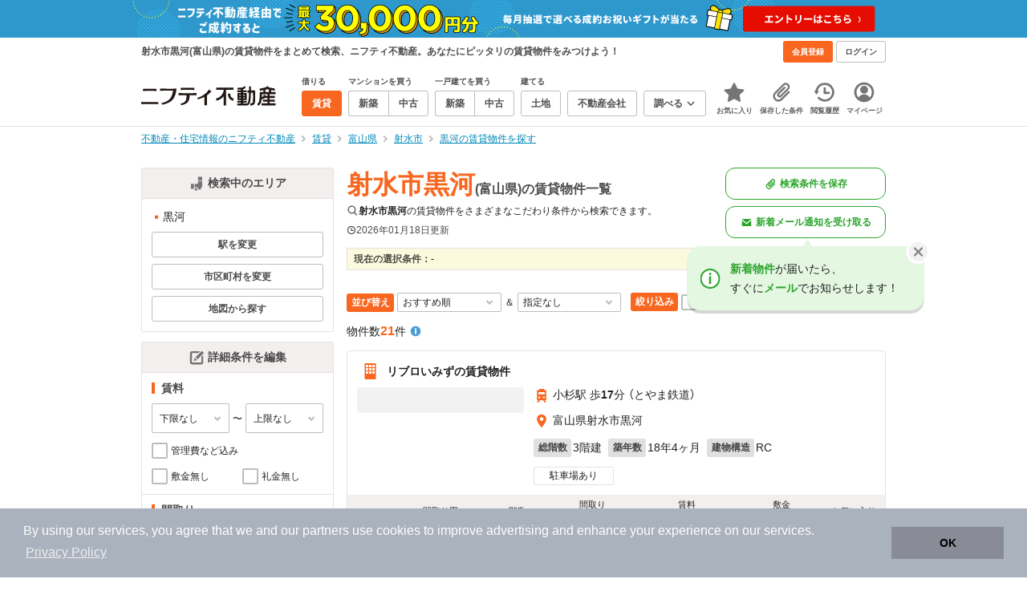

--- FILE ---
content_type: text/html;charset=UTF-8
request_url: https://myhome.nifty.com/rent/toyama/imizushi_ct/kurokawa_tw/
body_size: 101862
content:
<!DOCTYPE html><html lang="ja"><head><meta charset="UTF-8" /><meta name="viewport" content="width=960" /><meta name="format-detection" content="telephone=no, email=no, address=no" /><meta http-equiv="X-UA-Compatible" content="IE=Edge" /><meta name="twitter:card" content="summary_large_image" /><meta name="twitter:creator" content="@niftymyhome" /><link rel="apple-touch-icon" href="/rent/assets/img/apple-touch-icon.png" /><link rel="icon" href="/rent/assets/img/favicon.png" /><title>射水市黒河(富山県)の賃貸物件一覧｜ニフティ不動産</title><link rel="canonical" href="https://myhome.nifty.com/rent/toyama/imizushi_ct/kurokawa_tw/" /><meta name="description" content="射水市黒河の賃貸物件は21件です。(2026年01月18日現在)　ニフティ不動産は、掲載物件情報数No.1。スーモ、ホームズ、アットホームなど、大手不動産情報サイトをまとめて検索することができます。あなたのこだわり条件に合わせたお部屋を検索しましょう。" /><meta name="keywords" content="黒河,射水市,富山県,不動産,物件,ニフティ不動産" /><link rel="stylesheet" href="/rent/assets/css/pc.min.css?58363f4c6c133cc42488fd681edf8842"><link rel="stylesheet" href="/rent/assets/css/pc.dev.css?401103c662210c3596428412fed2e384"><link rel="stylesheet" href="https://myhome.nifty.com/spring/assets/pc.css"><link rel="stylesheet" href="/rent/assets/css/pc_styles.css?2273435002e001c8112b97ad0ce217d3"><link rel="stylesheet" href="/rent/assets/css/override-style.css?883b0461530e3bc1d9d5c03ab6d4d2fc"><link rel="stylesheet" href="/rent/assets/css/slick-style.css?be6303eca74c99ec395535d122b2158f"><link rel="stylesheet" href="/rent/assets/css/pc-pref-style.css?dde46797e7aa3abdb8357fd0edbe646b"><link rel="stylesheet" href="/rent/assets/css/lib/slick.css?f38b2db10e01b1572732a3191d538707"><meta name="apple-itunes-app" content="app-id=717072560, app-argument=myhomerent://, affiliate-data=ct=sitetoapp_220725smartbnr" /><link rel="stylesheet" href="/rent/assets/css/line-color.min.css?1e5113ef2df488538dc892273c63e1d8"><link rel="stylesheet" href="/common/assets/pc/css/mansion-note.min.css?d7d2f8d7771010009e2136302031d42c"><script type="application/ld+json">
    [{
        "@context": "https://schema.org",
        "@type": "WebPage",
        "mainEntityOfPage": {
            "@type": "WebPage",
            "@id": "https://myhome.nifty.com/rent/toyama/imizushi_ct/kurokawa_tw/"
        },
        "dateModified": "2026-01-18T07:54:49.000+09:00",
        "headline": "射水市黒河(富山県)の賃貸物件一覧｜ニフティ不動産",
        "author": {
            "@type": "Person",
            "name": "ニフティ不動産"
        },
        "publisher": {
            "@type": "Organization",
            "name": "ニフティ不動産",
            "logo": {
                "@type": "ImageObject",
                "url": "https://myhome.nifty.com/rent/assets/img/logo.svg"
            }
        },
        "description": "射水市黒河の賃貸物件は21件です。(2026年01月18日現在)　ニフティ不動産は、掲載物件情報数No.1。スーモ、ホームズ、アットホームなど、大手不動産情報サイトをまとめて検索することができます。あなたのこだわり条件に合わせたお部屋を検索しましょう。",
        "keywords": "黒河,射水市,富山県,不動産,物件,ニフティ不動産"
    }]
</script><link rel="stylesheet" href="/rent/assets/pc/css/souba.css?45c48dfb5eef1d80406f37cdd79ae98e"><meta name="ott" content="1a0d9a81-b27c-4b3d-a6eb-baa8dba05625" /><script type="application/ld+json">
{
  "@context": "http://schema.org",
  "@type": "BreadcrumbList",
  "itemListElement": [

    {
      "@type": "ListItem",
      "position": 1,
      "item": {
        "@id": "https://myhome.nifty.com/",
        "name": "不動産・住宅情報のニフティ不動産"
      }
    }

    ,{
      "@type": "ListItem",
      "position": 2,
      "item": {
        "@id": "https://myhome.nifty.com/rent/",
        "name": "賃貸"
      }
    }

    ,{
      "@type": "ListItem",
      "position": 3,
      "item": {
        "@id": "https://myhome.nifty.com/rent/toyama/",
        "name": "富山県"
      }
    }

    ,{
      "@type": "ListItem",
      "position": 4,
      "item": {
        "@id": "https://myhome.nifty.com/rent/toyama/imizushi_ct/",
        "name": "射水市"
      }
    }

    ,{
      "@type": "ListItem",
      "position": 5,
      "item": {
        "@id": "https://myhome.nifty.com/rent/toyama/imizushi_ct/kurokawa_tw/",
        "name": "黒河の賃貸物件を探す"
      }
    }

  ]
}
</script><script>(function(w,d,s,l,i){w[l]=w[l]||[];w[l].push({'gtm.start':
new Date().getTime(),event:'gtm.js'});var f=d.getElementsByTagName(s)[0],
j=d.createElement(s),dl=l!='dataLayer'?'&l='+l:'';j.async=true;j.src=
'https://www.googletagmanager.com/gtm.js?id='+i+dl;f.parentNode.insertBefore(j,f);
})(window,document,'script','dataLayer','GTM-M2SRZC8');</script><script>
  (function(i,s,o,g,r,a,m){i['GoogleAnalyticsObject']=r;i[r]=i[r]||function(){
  (i[r].q=i[r].q||[]).push(arguments)},i[r].l=1*new Date();a=s.createElement(o),
  m=s.getElementsByTagName(o)[0];a.async=1;a.src=g;m.parentNode.insertBefore(a,m)
  })(window,document,'script','//www.google-analytics.com/analytics.js','ga');

  ga('create', 'UA-148796599-1', 'auto');
  ga('create', 'UA-148796599-7', 'auto', {'name': 'myhomeAll' });
  ga('require', 'displayfeatures');
  ga('myhomeAll.require', 'displayfeatures');
  ga('set', 'dimension2', navigator.userAgent);
  ga('myhomeAll.set', 'dimension2', navigator.userAgent);
</script><script>
    // GAの「カスタムディメンション1」にABテスト名と適用パターンの計測値を追加
    ga('set', 'dimension1', '202510_recommend_position_c');
  </script><script>
    window.Nifty = window.Nifty || {};
    window.Nifty.Gtag = window.Nifty.Gtag || {};
    window.Nifty.Gtag.abTestCustomDimensionValue = '202510_recommend_position_c';
  </script><script>
  ga('send', 'pageview');
  ga('myhomeAll.send', 'pageview');
</script><script type="text/javascript">
!function(t,e){if(void 0===e[t]){e[t]=function(){e[t].clients.push(this),this._init=[Array.prototype.slice.call(arguments)]},e[t].clients=[];for(var r=function(t){return function(){return this["_"+t]=this["_"+t]||[],this["_"+t].push(Array.prototype.slice.call(arguments)),this}},n=["addRecord","set","trackEvent","trackPageview","ready"],s=0;s<n.length;s++){var i=n[s];e[t].prototype[i]=r(i)}var a=document.createElement("script");a.type="text/javascript",a.async=!0,a.src=("https:"===document.location.protocol?"https:":"http:")+"//cdn.treasuredata.com/sdk/td-1.5.1.js";var c=document.getElementsByTagName("script")[0];c.parentNode.insertBefore(a,c)}}("Treasure",this);
window.myhomeTDM=window.myhomeTDM||{};MyhomeTDM={Treasure:new Treasure({host:"in.treasuredata.com",writeKey:"6083/05c5bece7583719364042f52e2bcd281e727c5a1",database:"myhome_nifty_com"}),setTreasure:function(a,c,b){MyhomeTDM.Treasure=new Treasure({host:a,writeKey:c,database:b})},Cookies:{getItem:function(a){if(!a||!this.hasItem(a)){return null}return unescape(document.cookie.replace(new RegExp("(?:^|.*;\\s*)"+escape(a).replace(/[\-\.\+\*]/g,"\\$&")+"\\s*\\=\\s*((?:[^;](?!;))*[^;]?).*"),"$1"))},hasItem:function(a){return(new RegExp("(?:^|;\\s*)"+escape(a).replace(/[\-\.\+\*]/g,"\\$&")+"\\s*\\=")).test(document.cookie)},setItem:function(c,e,b,a){var d="";document.cookie=escape(c)+"="+escape(e)+"; max-age="+b+(a?"; path="+a:"")}},Session:{getId:function(){var a=MyhomeTDM.Cookies.getItem("mh_session_id");if(a==null){a=MyhomeTDM.Cookies.getItem("_td")+"-"+Math.floor(new Date().getTime()/1000)}MyhomeTDM.Cookies.setItem("mh_session_id",a,1800,"/");return a}},Tracking:{actionTrack:function(c,b,d,a){MyhomeTDM.Treasure.trackEvent(c,{mh_session_id:MyhomeTDM.Session.getId(),PUSER:MyhomeTDM.Cookies.getItem("PUSER"),UA:navigator.userAgent,mh_event_type:b,mh_event_category:d,mh_event_name:a})},actionTrack:function(c,b,e,a,d){MyhomeTDM.Treasure.trackEvent(c,{mh_session_id:MyhomeTDM.Session.getId(),PUSER:MyhomeTDM.Cookies.getItem("PUSER"),UA:navigator.userAgent,mh_event_type:b,mh_event_category:e,mh_event_name:a,mh_event_value:d})},actionTrack:function(d,b,f,a,e,c){MyhomeTDM.Treasure.trackEvent(d,{mh_session_id:MyhomeTDM.Session.getId(),PUSER:MyhomeTDM.Cookies.getItem("PUSER"),UA:navigator.userAgent,mh_event_type:b,mh_event_category:f,mh_event_name:a,mh_event_value:e,mh_event_psid:c})},customActionTrack:function(a,b){if(!b.mh_session_id){b.mh_session_id=MyhomeTDM.Session.getId()}else{MyhomeTDM.Session.getId()}if(!b.PUSER){b.PUSER=MyhomeTDM.Cookies.getItem("PUSER")}if(!b.UA){b.UA=navigator.userAgent}MyhomeTDM.Treasure.trackEvent(a,b)},customEventTrack:function(a,b){MyhomeTDM.Session.getId();MyhomeTDM.Treasure.trackEvent(a,b)},pageViewTrack:function(a){MyhomeTDM.Treasure.set(a,{PUSER:MyhomeTDM.Cookies.getItem("PUSER"),UA:navigator.userAgent,mh_session_id:MyhomeTDM.Session.getId()});MyhomeTDM.Treasure.trackPageview(a)},customPageViewTrack:function(a,b){if(!b.mh_session_id){b.mh_session_id=MyhomeTDM.Session.getId()}else{MyhomeTDM.Session.getId()}if(!b.PUSER){b.PUSER=MyhomeTDM.Cookies.getItem("PUSER")}if(!b.UA){b.UA=MyhomeTDM.Cookies.getItem("UA")}MyhomeTDM.Treasure.set(a,b);MyhomeTDM.Treasure.trackPageview(a)}}};
</script><script>MyhomeTDM.Treasure.set('$global', {mh_event_abtest: '202510_recommend_position_c'});</script><script>MyhomeTDM.Treasure.set('$global', {mh_event_fbp: MyhomeTDM.Cookies.getItem("_fbp"), mh_event_fbc: MyhomeTDM.Cookies.getItem("_fbc"), mh_client_ids: ""});</script><script>!function(n){if(!window[n]){var o=window[n]=function(){var n=[].slice.call(arguments);return o.x?o.x.apply(0,n):o.q.push(n)};o.q=[],o.i=Date.now(),o.allow=function(){o.o="allow"},o.deny=function(){o.o="deny"}}}("krt")</script><script async src="https://cdn-edge.karte.io/6b8578b3f7ed20d831d40dbbb47612fc/edge.js"></script></head><body class="body" id="body"><noscript><iframe src="https://www.googletagmanager.com/ns.html?id=GTM-M2SRZC8"
height="0" width="0" style="display:none;visibility:hidden"></iframe></noscript><script type="text/javascript">
window.pbjs = window.pbjs || {};
window.pbjs.que = window.pbjs.que || [];
</script><script async='async' src="https://flux-cdn.com/client/1000343/myhome_nifty_01691.min.js"></script><script type="text/javascript">
window.googletag = window.googletag || {};
window.googletag.cmd = window.googletag.cmd || [];
</script><script async='async' src='https://securepubads.g.doubleclick.net/tag/js/gpt.js'></script><script type="text/javascript">
window.fluxtag = {
readyBids: {
prebid: false,
google: false
},
failSafeTimeout: 3e3,
isFn: function isFn(object) {
var _t = 'Function';
var toString = Object.prototype.toString;
return toString.call(object) === '[object ' + _t + ']';
},
launchAdServer: function () {
if (!fluxtag.readyBids.prebid) {
return;
}
fluxtag.requestAdServer();
},
requestAdServer: function () {
if (!fluxtag.readyBids.google) {
fluxtag.readyBids.google = true;
googletag.cmd.push(function () {
if (!!(pbjs.setTargetingForGPTAsync) && fluxtag.isFn(pbjs.setTargetingForGPTAsync)) {
pbjs.que.push(function () {
pbjs.setTargetingForGPTAsync();
});
}
googletag.pubads().refresh();
});
}
}
};
</script><script type="text/javascript">
setTimeout(function() {
fluxtag.requestAdServer();
}, fluxtag.failSafeTimeout);
</script><script type="text/javascript">
  googletag.cmd.push(function () {
    // add slot (defineSlotの記述）
    googletag.defineSlot('/21869628624/MYHOME_PC_RENT/FRECT_L', [300, 250], 'div-gpt-ad-1576028685196-0').addService(googletag.pubads());
    googletag.defineSlot('/21869628624/MYHOME_PC_RENT/FRECT_R', [300, 250], 'div-gpt-ad-1576028708447-0').addService(googletag.pubads());    
    googletag.pubads().enableSingleRequest();
    googletag.pubads().disableInitialLoad();
    googletag.enableServices();

    // Prebidが呼び出せる状態の場合
    if (!!(window.pbFlux) && !!(window.pbFlux.prebidBidder) && fluxtag.isFn(window.pbFlux.prebidBidder)) {
      pbjs.que.push(function () {
        window.pbFlux.prebidBidder();
      });
    } else {
      // Prebidが呼び出せない場合、すぐにGAMを呼び出す
      fluxtag.readyBids.prebid = true;
      fluxtag.launchAdServer();
    }
  });
</script><noscript><p class="noscript">このサイトを正しく表示するためには、ブラウザのJavaScriptの設定を「有効」にしてください。</p></noscript><div class="box is-center"  style="background:#2e98cd;" data-full-height-minus="map-wrap"><a href="https://myhome.nifty.com/campaign/cashback_pgm/?ss=pcRentHeaderBanner" rel="noopener" target="_blank"><img src="https://myhome.nifty.com/cms_image/myhome/rent-banner/240913406812/1900x94.png" width="950" height="47" alt="ご成約でお祝いギフトが当たる新生活応援プログラム"></a></div><section class="section is-bg-pj1" id="tagline" data-full-height-minus="map-wrap"><div class="inner"><div class="grid is-between is-middle"><div class="column is-mobile-0"><div class="box is-padding-top-xxs is-padding-bottom-xxs"><p class="text is-light is-line-height-xs is-strong is-xs" data-tagline-text>射水市黒河(富山県)の賃貸物件をまとめて検索、ニフティ不動産。あなたにピッタリの賃貸物件をみつけよう！</p></div></div><div class="column"><div class="is-not-login box is-padding-top-xxs is-padding-bottom-xxs"><div class="box is-flex is-space-column-xxs"><a href="https://account.lifestyle.nifty.com/register" rel="nofollow" target="_blank" class="button is-plain is-bg-light is-xxs register-button"><span class="text is-strong">会員登録</span></a><a href="/user/login/" rel="nofollow" class="button is-plain is-bg-grey-dark is-xxs login-button"><span class="text is-strong">ログイン</span></a></div></div><a href="/user/mypage/?type=rent" rel="nofollow" class="is-login box is-flex is-middle is-padding-top-xxs is-padding-right-xs is-padding-bottom-xxs is-padding-left-xs"><svg class="icon is-light is-margin-right-xxs is-lg user-icon" role="img">
                <title>マイページ</title><use xlink:href="/rent/assets/pc/img/sprite.svg?20250310#user"></use>
              </svg><span class="text is-line-height-xs is-light is-xs"><span class="text is-strong" id="userNameDisp"></span><span class="text">さん</span></span></a></div></div></div></section><header class="section is-bg-light is-padding-top-sm is-padding-bottom-sm is-border-bottom" id="header" data-full-height-minus="map-wrap"><div class="inner"><nav class="nav is-global"><a href="/" class="logo is-site"><img src="/rent/assets/img/logo.svg?20221025" alt="ニフティ不動産" class="img" width="200" height="44"></a><ul class="menu is-global"><li class="box is-mobile-0 is-margin-right-xs"><ul class="menu is-entrance"><li class="box"><p class="text is-strong is-dark-2 is-margin-bottom-xxs is-xxs">借りる</p><div class="joint"><a href="/rent/" class="button is-outline is-xs is-active"><span class="text is-strong">賃貸</span></a></div></li><li class="box"><p class="text is-strong is-dark-2 is-margin-bottom-xxs is-xxs">マンションを買う</p><div class="joint"><a href="/shinchiku-mansion/" class="button is-outline is-xs" data-header-buy-link><span class="text is-strong">新築</span></a><a href="/chuko-mansion/" class="button is-outline is-xs" data-header-buy-link><span class="text is-strong">中古</span></a></div></li><li class="box"><p class="text is-strong is-dark-2 is-margin-bottom-xxs is-xxs">一戸建てを買う</p><div class="joint"><a href="/shinchiku-ikkodate/" class="button is-outline is-xs" data-header-buy-link><span class="text is-strong">新築</span></a><a href="/chuko-ikkodate/" class="button is-outline is-xs" data-header-buy-link><span class="text is-strong">中古</span></a></div></li><li class="box"><p class="text is-strong is-dark-2 is-margin-bottom-xxs is-xxs">建てる</p><div class="joint"><a href="/tochi/" class="button is-outline is-xs" data-header-buy-link><span class="text is-strong">土地</span></a></div></li><li class="box"><div class="joint"><a href="/shop/" class="button is-outline is-xs"><span class="text is-strong">不動産会社</span></a></div></li><li class="box"><div class="joint"><button type="button" class="button is-outline is-xs is-toggle" data-toggle-control="menu-entrance-more"><span class="text is-strong">調べる</span><svg class="icon is-dark-4 is-margin-left-xxs" role="img">
                        <title>↓</title><use xlink:href="/rent/assets/pc/img/sprite.svg?20250310#angle-down"></use>
                      </svg></button></div><div class="menu is-entrance-more is-tail-grey" data-toggle-content="menu-entrance-more"><ul class="inner"><li class="box is-separate"><p class="box is-bg-grey is-padding-right-xs is-padding-bottom-xxs is-padding-left-xs"><span class="text is-dark-3 is-strong is-xs">調べる</span></p><a href="/wall-painting/" class="box is-link is-flex is-middle is-padding-left-sm"><div class="box is-flex is-middle is-mobile-0 is-separate-child is-padding-top-sm is-padding-bottom-sm is-angle-right"><span class="text is-strong is-dark-3 is-xs is-mobile-0">外壁塗装</span></div></a><a href="/hikkoshi/" class="box is-link is-flex is-middle is-padding-left-sm"><div class="box is-flex is-middle is-mobile-0 is-separate-child is-padding-top-sm is-padding-bottom-sm is-angle-right"><span class="text is-strong is-dark-3 is-xs is-mobile-0">引っ越し</span></div></a><a href="/loan/jibunbank/cardloan/" class="box is-link is-flex is-middle is-padding-left-sm"><div class="box is-flex is-middle is-mobile-0 is-separate-child is-padding-top-sm is-padding-bottom-sm is-angle-right"><span class="text is-strong is-dark-3 is-xs is-mobile-0">カードローン</span></div></a><a href="/loan/" class="box is-link is-flex is-middle is-padding-left-sm"><div class="box is-flex is-middle is-mobile-0 is-separate-child is-padding-top-sm is-padding-bottom-sm is-angle-right"><span class="text is-strong is-dark-3 is-xs is-mobile-0">住宅ローン</span></div></a><a href="/mansion-info/" class="box is-link is-flex is-middle is-padding-left-sm"><div class="box is-flex is-middle is-mobile-0 is-separate-child is-padding-top-sm is-padding-bottom-sm is-angle-right"><span class="text is-strong is-dark-3 is-xs is-mobile-0">マンション情報</span></div></a><a href="/area-search/" class="box is-link is-flex is-middle is-padding-left-sm"><div class="box is-flex is-middle is-mobile-0 is-separate-child is-padding-top-sm is-padding-bottom-sm is-angle-right"><span class="text is-strong is-dark-3 is-xs is-mobile-0">街情報</span></div></a><a href="/sell/suumo/" class="box is-link is-flex is-middle is-padding-left-sm"><div class="box is-flex is-middle is-mobile-0 is-separate-child is-padding-top-sm is-padding-bottom-sm is-angle-right"><span class="text is-strong is-dark-3 is-xs is-mobile-0">不動産売却一括査定</span></div></a><a href="/column/" class="box is-link is-flex is-middle is-padding-left-sm"><div class="box is-flex is-middle is-mobile-0 is-separate-child is-padding-top-sm is-padding-bottom-sm is-angle-right"><span class="text is-strong is-dark-3 is-xs is-mobile-0">お悩みコラム</span></div></a></li></ul></div></li></ul></li><li class="box"><a href="/user/mypage/keep/?type=rent" class="menu-button" data-menu-tab-link><div class="menu-button-icon-wrap"><svg class="menu-button-icon" role="img">
                    <title>☆</title><use xlink:href="/rent/assets/pc/img/sprite.svg?20250310#star"></use>
                  </svg><span class="menu-button-badge is-hidden" data-bukken-favorite-count-wrap><span class="menu-button-badge-text" data-bukken-favorite-count>0</span></span></div><span class="menu-button-text">お気に入り</span></a><div class="tutorial-first-keep " id="tutorial-first-keep" data-tutorial-content="first-keep"><div class="tutorial-circle"></div><div class="tutorial-box"><div class="box is-padding-md is-space-xs"><p class="text is-sm">
                      ☆ボタンを押すと<strong class="text is-pj1">お気に入り</strong>に登録されます。<br />
                      評価は3段階まで可能。気になる物件を比較・検討しましょう！
                    </p><button class="button is-outline is-mobile-full is-sm" data-tutorial-close="first-keep">OK</button></div></div></div></li><li><a href="/user/mypage/condition/?type=rent" class="menu-button" data-menu-tab-link><div class="menu-button-icon-wrap"><svg class="menu-button-icon" role="img">
                    <title>クリップ</title><use xlink:href="/rent/assets/pc/img/sprite.svg?20250310#clip"></use>
                  </svg></div><span class="menu-button-text">保存した条件</span></a></li><li><a href="/user/mypage/history/?type=rent" class="menu-button" data-menu-tab-link><div class="menu-button-icon-wrap"><svg class="menu-button-icon" role="img">
                    <title>履歴</title><use xlink:href="/rent/assets/pc/img/sprite.svg?20250310#history"></use>
                  </svg></div><span class="menu-button-text">閲覧履歴</span></a></li><li><a href="/user/mypage/?type=rent" class="menu-button" data-menu-tab-link><div class="menu-button-icon-wrap"><svg class="menu-button-icon" role="img">
                    <title>マイページ</title><use xlink:href="/rent/assets/pc/img/sprite.svg?20250310#user"></use>
                  </svg></div><span class="menu-button-text">マイページ</span></a></li></ul></nav></div></header><main class="main" id="main"><section class="section is-padding-top-xs is-padding-bottom-xs" data-full-height-minus="map-wrap"><div class="inner"><div class="grid is-between"><div class="column is-mobile-0"><nav class="breadcrumb is-xs"><ul class="breadcrumb-list"><li><a href="/" class="text is-link is-primary"><span>不動産・住宅情報のニフティ不動産</span></a></li><li><a href="/rent/" class="text is-link is-primary"><span>賃貸</span></a></li><li><a href="/rent/toyama/" class="text is-link is-primary"><span>富山県</span></a></li><li><a href="/rent/toyama/imizushi_ct/" class="text is-link is-primary"><span>射水市</span></a></li><li><a href="/rent/toyama/imizushi_ct/kurokawa_tw/" class="text is-link is-primary"><span>黒河の賃貸物件を探す</span></a></li></ul></nav></div></div></div></section><section class="section is-padding-top-lg is-padding-bottom-xxl"><div class="inner is-space-xxl"><div class="grid is-gap-md"><div class="column"><aside class="sidebar is-width-240px is-space-sm" data-contents-id="result-left-sidebar" data-contents-name="サイドバー(検索結果-左カラム)"><div class="card is-bg-light is-radius-sm is-outline is-overflow-hidden is-mobile-full"><div class="box is-flex is-middle is-center is-bg-pj2 is-border-bottom is-padding-xs"><svg class="icon is-grey is-margin-right-xxs is-lg" role="img">
                      <title>日本地図</title><use xlink:href="/rent/assets/pc/img/sprite.svg?20250310#japan"></use>
                    </svg><span class="text is-dark-2 is-strong is-sm">検索中のエリア</span></div><div class="box is-separate"><div class="box is-padding-sm is-space-xs"><ul class="list is-square-pj1 is-sm"><li class="item"><p class="text" data-readmore-content="readmore-place-condition" data-readmore-height="43" data-search-result-cond-text="place">-</p><button class="box is-flex is-middle is-padding-top-xs is-padding-bottom-xs is-mobile-full" data-readmore-control="readmore-place-condition"><svg class="icon is-pj1 is-open" role="img">
                              <title>+</title><use xlink:href="/rent/assets/pc/img/sprite.svg?20250310#plus-square"></use>
                            </svg><svg class="icon is-grey-light is-close" role="img">
                              <title>-</title><use xlink:href="/rent/assets/pc/img/sprite.svg?20250310#minus-square"></use>
                            </svg><span class="text is-break is-left is-strong is-line-height-xs is-dark-3 is-margin-left-xxs is-mobile-0 is-sm"><span class="text is-open">もっと見る</span><span class="text is-close">閉じる</span></span></button></li></ul><button type="button" class="button is-outline is-mobile-full is-xs" data-micromodal-trigger="modal-change-conditions" data-multitab-trigger="line" data-change-areas-condition-trigger><span class="text is-strong is-dark-2">駅を変更</span></button><button type="button" class="button is-outline is-mobile-full is-xs" data-micromodal-trigger="modal-change-conditions" data-multitab-trigger="city" data-change-areas-condition-trigger><span class="text is-strong is-dark-2">市区町村を変更</span></button><a href="/rent/toyama/map/" class="button is-outline is-mobile-full is-xs" data-extends-cond-param="map"><span class="text is-strong is-dark-2">地図から探す</span></a></div></div></div><div class="card is-bg-light is-radius-sm is-outline is-overflow-hidden is-mobile-full" data-search-result-change-section><div class="box is-flex is-middle is-center is-bg-pj2 is-border-bottom is-padding-xs"><svg class="icon is-grey is-margin-right-xxs is-lg" role="img">
                      <title>条件変更</title><use xlink:href="/rent/assets/pc/img/sprite.svg?20250310#edit"></use>
                    </svg><span class="text is-dark-2 is-strong is-sm">詳細条件を編集</span></div><div class="box is-separate"><div class="box is-padding-sm is-space-sm"><p class="text is-strong is-dark-2 is-border-left is-line-height-xxs is-sm">賃料</p><div class="box is-flex is-middle is-space-column-xxs"><div class="select is-mobile-0 is-xs">
                          <select name="r1" data-selectmatch-sync="r1">
<option name="r1" value="" selected="selected">下限なし</option>
<option name="r1" value="40000">4万円以上</option>
<option name="r1" value="45000">4.5万円以上</option>
<option name="r1" value="50000">5万円以上</option>
<option name="r1" value="55000">5.5万円以上</option>
<option name="r1" value="60000">6万円以上</option>
<option name="r1" value="65000">6.5万円以上</option>
<option name="r1" value="70000">7万円以上</option>
<option name="r1" value="75000">7.5万円以上</option>
<option name="r1" value="80000">8万円以上</option>
<option name="r1" value="85000">8.5万円以上</option>
<option name="r1" value="90000">9万円以上</option>
<option name="r1" value="95000">9.5万円以上</option>
<option name="r1" value="100000">10万円以上</option>
<option name="r1" value="105000">10.5万円以上</option>
<option name="r1" value="110000">11万円以上</option>
<option name="r1" value="115000">11.5万円以上</option>
<option name="r1" value="120000">12万円以上</option>
<option name="r1" value="125000">12.5万円以上</option>
<option name="r1" value="130000">13万円以上</option>
<option name="r1" value="135000">13.5万円以上</option>
<option name="r1" value="140000">14万円以上</option>
<option name="r1" value="145000">14.5万円以上</option>
<option name="r1" value="150000">15万円以上</option>
<option name="r1" value="155000">15.5万円以上</option>
<option name="r1" value="160000">16万円以上</option>
<option name="r1" value="165000">16.5万円以上</option>
<option name="r1" value="170000">17万円以上</option>
<option name="r1" value="175000">17.5万円以上</option>
<option name="r1" value="180000">18万円以上</option>
<option name="r1" value="185000">18.5万円以上</option>
<option name="r1" value="190000">19万円以上</option>
<option name="r1" value="195000">19.5万円以上</option>
<option name="r1" value="200000">20万円以上</option>
<option name="r1" value="205000">20.5万円以上</option>
<option name="r1" value="210000">21万円以上</option>
<option name="r1" value="215000">21.5万円以上</option>
<option name="r1" value="220000">22万円以上</option>
<option name="r1" value="225000">22.5万円以上</option>
<option name="r1" value="230000">23万円以上</option>
<option name="r1" value="235000">23.5万円以上</option>
<option name="r1" value="240000">24万円以上</option>
<option name="r1" value="245000">24.5万円以上</option>
<option name="r1" value="250000">25万円以上</option>
<option name="r1" value="255000">25.5万円以上</option>
<option name="r1" value="260000">26万円以上</option>
<option name="r1" value="265000">26.5万円以上</option>
<option name="r1" value="270000">27万円以上</option>
<option name="r1" value="275000">27.5万円以上</option>
<option name="r1" value="280000">28万円以上</option>
<option name="r1" value="285000">28.5万円以上</option>
<option name="r1" value="290000">29万円以上</option>
<option name="r1" value="295000">29.5万円以上</option>
<option name="r1" value="300000">30万円以上</option>
</select>
                        </div><span class="text is-xs">〜</span><div class="select is-mobile-0 is-xs">
                          <select name="r2" data-selectmatch-sync="r2">
<option name="r2" value="" selected="selected">上限なし</option>
<option name="r2" value="40000">4万円以下</option>
<option name="r2" value="45000">4.5万円以下</option>
<option name="r2" value="50000">5万円以下</option>
<option name="r2" value="55000">5.5万円以下</option>
<option name="r2" value="60000">6万円以下</option>
<option name="r2" value="65000">6.5万円以下</option>
<option name="r2" value="70000">7万円以下</option>
<option name="r2" value="75000">7.5万円以下</option>
<option name="r2" value="80000">8万円以下</option>
<option name="r2" value="85000">8.5万円以下</option>
<option name="r2" value="90000">9万円以下</option>
<option name="r2" value="95000">9.5万円以下</option>
<option name="r2" value="100000">10万円以下</option>
<option name="r2" value="105000">10.5万円以下</option>
<option name="r2" value="110000">11万円以下</option>
<option name="r2" value="115000">11.5万円以下</option>
<option name="r2" value="120000">12万円以下</option>
<option name="r2" value="125000">12.5万円以下</option>
<option name="r2" value="130000">13万円以下</option>
<option name="r2" value="135000">13.5万円以下</option>
<option name="r2" value="140000">14万円以下</option>
<option name="r2" value="145000">14.5万円以下</option>
<option name="r2" value="150000">15万円以下</option>
<option name="r2" value="155000">15.5万円以下</option>
<option name="r2" value="160000">16万円以下</option>
<option name="r2" value="165000">16.5万円以下</option>
<option name="r2" value="170000">17万円以下</option>
<option name="r2" value="175000">17.5万円以下</option>
<option name="r2" value="180000">18万円以下</option>
<option name="r2" value="185000">18.5万円以下</option>
<option name="r2" value="190000">19万円以下</option>
<option name="r2" value="195000">19.5万円以下</option>
<option name="r2" value="200000">20万円以下</option>
<option name="r2" value="205000">20.5万円以下</option>
<option name="r2" value="210000">21万円以下</option>
<option name="r2" value="215000">21.5万円以下</option>
<option name="r2" value="220000">22万円以下</option>
<option name="r2" value="225000">22.5万円以下</option>
<option name="r2" value="230000">23万円以下</option>
<option name="r2" value="235000">23.5万円以下</option>
<option name="r2" value="240000">24万円以下</option>
<option name="r2" value="245000">24.5万円以下</option>
<option name="r2" value="250000">25万円以下</option>
<option name="r2" value="255000">25.5万円以下</option>
<option name="r2" value="260000">26万円以下</option>
<option name="r2" value="265000">26.5万円以下</option>
<option name="r2" value="270000">27万円以下</option>
<option name="r2" value="275000">27.5万円以下</option>
<option name="r2" value="280000">28万円以下</option>
<option name="r2" value="285000">28.5万円以下</option>
<option name="r2" value="290000">29万円以下</option>
<option name="r2" value="295000">29.5万円以下</option>
<option name="r2" value="300000">30万円以下</option>
</select>
                        </div></div><ul class="grid is-gap-sm"><li class="column is-mobile-12"><div class="box is-flex is-nowrap is-middle is-mobile-full">
                            <input type="checkbox" name="r14" value="1" id="side-cond-check-r14-1" class="input is-hidden" data-checkmatch-sync="cond-check-r14-1" />
                            <label class="label is-middle is-margin-right-xxs is-lg" for="side-cond-check-r14-1"><span class="checkbox"></span></label><label class="box is-flex is-nowrap is-middle" for="side-cond-check-r14-1"><span class="text is-break is-line-height-xs is-xs"><span class="text">管理費など込み</span></span></label></div></li><li class="column is-mobile-6"><div class="box is-flex is-nowrap is-middle is-mobile-full">
                            <input type="checkbox" name="ex15" value="1" id="side-cond-check-ex15-1" class="input is-hidden" data-checkmatch-sync="cond-check-ex15-1" />
                            <label class="label is-middle is-margin-right-xxs is-lg" for="side-cond-check-ex15-1"><span class="checkbox"></span></label><label class="box is-flex is-nowrap is-middle" for="side-cond-check-ex15-1"><span class="text is-break is-line-height-xs is-xs"><span class="text">敷金無し</span></span></label></div></li><li class="column is-mobile-6"><div class="box is-flex is-nowrap is-middle is-mobile-full">
                            <input type="checkbox" name="ex16" value="1" id="side-cond-check-ex16-1" class="input is-hidden" data-checkmatch-sync="cond-check-ex16-1" />
                            <label class="label is-middle is-margin-right-xxs is-lg" for="side-cond-check-ex16-1"><span class="checkbox"></span></label><label class="box is-flex is-nowrap is-middle" for="side-cond-check-ex16-1"><span class="text is-break is-line-height-xs is-xs"><span class="text">礼金無し</span></span></label></div></li></ul></div><div class="box is-padding-sm is-space-sm"><p class="text is-strong is-dark-2 is-border-left is-line-height-xxs is-sm">間取り</p><ul class="grid is-gap-sm"><li class="column is-mobile-6"><div class="box is-flex is-nowrap is-middle is-mobile-full">
                            <input type="checkbox" name="r3" value="10" id="side-cond-check-r3-10" class="input is-hidden" data-checkmatch-sync="cond-check-r3-10" />
                            <label class="label is-middle is-margin-right-xxs is-lg" for="side-cond-check-r3-10"><span class="checkbox"></span></label><label class="box is-flex is-nowrap is-middle" for="side-cond-check-r3-10"><span class="text is-break is-line-height-xs is-xs"><span class="text">1R</span></span></label></div></li><li class="column is-mobile-6"><div class="box is-flex is-nowrap is-middle is-mobile-full">
                            <input type="checkbox" name="r3" value="11" id="side-cond-check-r3-11" class="input is-hidden" data-checkmatch-sync="cond-check-r3-11" />
                            <label class="label is-middle is-margin-right-xxs is-lg" for="side-cond-check-r3-11"><span class="checkbox"></span></label><label class="box is-flex is-nowrap is-middle" for="side-cond-check-r3-11"><span class="text is-break is-line-height-xs is-xs"><span class="text">1K</span></span></label></div></li><li class="column is-mobile-6"><div class="box is-flex is-nowrap is-middle is-mobile-full">
                            <input type="checkbox" name="r3" value="12" id="side-cond-check-r3-12" class="input is-hidden" data-checkmatch-sync="cond-check-r3-12" />
                            <label class="label is-middle is-margin-right-xxs is-lg" for="side-cond-check-r3-12"><span class="checkbox"></span></label><label class="box is-flex is-nowrap is-middle" for="side-cond-check-r3-12"><span class="text is-break is-line-height-xs is-xs"><span class="text">1DK</span></span></label></div></li><li class="column is-mobile-6"><div class="box is-flex is-nowrap is-middle is-mobile-full">
                            <input type="checkbox" name="r3" value="14" id="side-cond-check-r3-14" class="input is-hidden" data-checkmatch-sync="cond-check-r3-14" />
                            <label class="label is-middle is-margin-right-xxs is-lg" for="side-cond-check-r3-14"><span class="checkbox"></span></label><label class="box is-flex is-nowrap is-middle" for="side-cond-check-r3-14"><span class="text is-break is-line-height-xs is-xs"><span class="text">1LDK</span></span></label></div></li><li class="column is-mobile-6"><div class="box is-flex is-nowrap is-middle is-mobile-full">
                            <input type="checkbox" name="r3" value="21" id="side-cond-check-r3-21" class="input is-hidden" data-checkmatch-sync="cond-check-r3-21" />
                            <label class="label is-middle is-margin-right-xxs is-lg" for="side-cond-check-r3-21"><span class="checkbox"></span></label><label class="box is-flex is-nowrap is-middle" for="side-cond-check-r3-21"><span class="text is-break is-line-height-xs is-xs"><span class="text">2K</span></span></label></div></li><li class="column is-mobile-6"><div class="box is-flex is-nowrap is-middle is-mobile-full">
                            <input type="checkbox" name="r3" value="22" id="side-cond-check-r3-22" class="input is-hidden" data-checkmatch-sync="cond-check-r3-22" />
                            <label class="label is-middle is-margin-right-xxs is-lg" for="side-cond-check-r3-22"><span class="checkbox"></span></label><label class="box is-flex is-nowrap is-middle" for="side-cond-check-r3-22"><span class="text is-break is-line-height-xs is-xs"><span class="text">2DK</span></span></label></div></li><li class="column is-mobile-6"><div class="box is-flex is-nowrap is-middle is-mobile-full">
                            <input type="checkbox" name="r3" value="24" id="side-cond-check-r3-24" class="input is-hidden" data-checkmatch-sync="cond-check-r3-24" />
                            <label class="label is-middle is-margin-right-xxs is-lg" for="side-cond-check-r3-24"><span class="checkbox"></span></label><label class="box is-flex is-nowrap is-middle" for="side-cond-check-r3-24"><span class="text is-break is-line-height-xs is-xs"><span class="text">2LDK</span></span></label></div></li><li class="column is-mobile-6"><div class="box is-flex is-nowrap is-middle is-mobile-full">
                            <input type="checkbox" name="r3" value="31" id="side-cond-check-r3-31" class="input is-hidden" data-checkmatch-sync="cond-check-r3-31" />
                            <label class="label is-middle is-margin-right-xxs is-lg" for="side-cond-check-r3-31"><span class="checkbox"></span></label><label class="box is-flex is-nowrap is-middle" for="side-cond-check-r3-31"><span class="text is-break is-line-height-xs is-xs"><span class="text">3K</span></span></label></div></li><li class="column is-mobile-6"><div class="box is-flex is-nowrap is-middle is-mobile-full">
                            <input type="checkbox" name="r3" value="32" id="side-cond-check-r3-32" class="input is-hidden" data-checkmatch-sync="cond-check-r3-32" />
                            <label class="label is-middle is-margin-right-xxs is-lg" for="side-cond-check-r3-32"><span class="checkbox"></span></label><label class="box is-flex is-nowrap is-middle" for="side-cond-check-r3-32"><span class="text is-break is-line-height-xs is-xs"><span class="text">3DK</span></span></label></div></li><li class="column is-mobile-6"><div class="box is-flex is-nowrap is-middle is-mobile-full">
                            <input type="checkbox" name="r3" value="34" id="side-cond-check-r3-34" class="input is-hidden" data-checkmatch-sync="cond-check-r3-34" />
                            <label class="label is-middle is-margin-right-xxs is-lg" for="side-cond-check-r3-34"><span class="checkbox"></span></label><label class="box is-flex is-nowrap is-middle" for="side-cond-check-r3-34"><span class="text is-break is-line-height-xs is-xs"><span class="text">3LDK</span></span></label></div></li><li class="column is-mobile-6"><div class="box is-flex is-nowrap is-middle is-mobile-full">
                            <input type="checkbox" name="r3" value="41" id="side-cond-check-r3-41" class="input is-hidden" data-checkmatch-sync="cond-check-r3-41" />
                            <label class="label is-middle is-margin-right-xxs is-lg" for="side-cond-check-r3-41"><span class="checkbox"></span></label><label class="box is-flex is-nowrap is-middle" for="side-cond-check-r3-41"><span class="text is-break is-line-height-xs is-xs"><span class="text">4K</span></span></label></div></li><li class="column is-mobile-6"><div class="box is-flex is-nowrap is-middle is-mobile-full">
                            <input type="checkbox" name="r3" value="42" id="side-cond-check-r3-42" class="input is-hidden" data-checkmatch-sync="cond-check-r3-42" />
                            <label class="label is-middle is-margin-right-xxs is-lg" for="side-cond-check-r3-42"><span class="checkbox"></span></label><label class="box is-flex is-nowrap is-middle" for="side-cond-check-r3-42"><span class="text is-break is-line-height-xs is-xs"><span class="text">4DK</span></span></label></div></li><li class="column is-mobile-6"><div class="box is-flex is-nowrap is-middle is-mobile-full">
                            <input type="checkbox" name="r3" value="44" id="side-cond-check-r3-44" class="input is-hidden" data-checkmatch-sync="cond-check-r3-44" />
                            <label class="label is-middle is-margin-right-xxs is-lg" for="side-cond-check-r3-44"><span class="checkbox"></span></label><label class="box is-flex is-nowrap is-middle" for="side-cond-check-r3-44"><span class="text is-break is-line-height-xs is-xs"><span class="text">4LDK</span></span></label></div></li><li class="column is-mobile-6"><div class="box is-flex is-nowrap is-middle is-mobile-full">
                            <input type="checkbox" name="r3" value="52" id="side-cond-check-r3-52" class="input is-hidden" data-checkmatch-sync="cond-check-r3-52" />
                            <label class="label is-middle is-margin-right-xxs is-lg" for="side-cond-check-r3-52"><span class="checkbox"></span></label><label class="box is-flex is-nowrap is-middle" for="side-cond-check-r3-52"><span class="text is-break is-line-height-xs is-xs"><span class="text">5DK</span></span></label></div></li><li class="column is-mobile-6"><div class="box is-flex is-nowrap is-middle is-mobile-full">
                            <input type="checkbox" name="r3" value="54" id="side-cond-check-r3-54" class="input is-hidden" data-checkmatch-sync="cond-check-r3-54" />
                            <label class="label is-middle is-margin-right-xxs is-lg" for="side-cond-check-r3-54"><span class="checkbox"></span></label><label class="box is-flex is-nowrap is-middle" for="side-cond-check-r3-54"><span class="text is-break is-line-height-xs is-xs"><span class="text">5LDK以上</span></span></label></div></li></ul></div><div class="box is-padding-sm is-space-sm"><p class="text is-strong is-dark-2 is-border-left is-line-height-xxs is-sm">物件タイプ</p><ul class="grid is-gap-sm"><li class="column is-mobile-6"><div class="box is-flex is-nowrap is-middle is-mobile-full">
                            <input type="checkbox" name="r20" value="1" id="side-cond-check-r20-1" class="input is-hidden" data-checkmatch-sync="cond-check-r20-1" />
                            <label class="label is-middle is-margin-right-xxs is-lg" for="side-cond-check-r20-1"><span class="checkbox"></span></label><label class="box is-flex is-nowrap is-middle" for="side-cond-check-r20-1"><span class="text is-break is-line-height-xs is-xs"><span class="text">マンション</span></span></label></div></li><li class="column is-mobile-6"><div class="box is-flex is-nowrap is-middle is-mobile-full">
                            <input type="checkbox" name="r20" value="2" id="side-cond-check-r20-2" class="input is-hidden" data-checkmatch-sync="cond-check-r20-2" />
                            <label class="label is-middle is-margin-right-xxs is-lg" for="side-cond-check-r20-2"><span class="checkbox"></span></label><label class="box is-flex is-nowrap is-middle" for="side-cond-check-r20-2"><span class="text is-break is-line-height-xs is-xs"><span class="text">アパート</span></span></label></div></li><li class="column is-mobile-6"><div class="box is-flex is-nowrap is-middle is-mobile-full">
                            <input type="checkbox" name="r20" value="3" id="side-cond-check-r20-3" class="input is-hidden" data-checkmatch-sync="cond-check-r20-3" />
                            <label class="label is-middle is-margin-right-xxs is-lg" for="side-cond-check-r20-3"><span class="checkbox"></span></label><label class="box is-flex is-nowrap is-middle" for="side-cond-check-r20-3"><span class="text is-break is-line-height-xs is-xs"><span class="text">一戸建て</span></span></label></div></li></ul></div><div class="box is-padding-sm is-space-sm"><p class="text is-strong is-dark-2 is-border-left is-line-height-xxs is-sm">建物構造</p><ul class="grid is-gap-sm"><li class="column is-mobile-6"><div class="box is-flex is-nowrap is-middle is-mobile-full">
                            <input type="checkbox" name="struct" value="鉄筋系" id="side-cond-check-struct-鉄筋系" class="input is-hidden" data-checkmatch-sync="cond-check-struct-鉄筋系" />
                            <label class="label is-middle is-margin-right-xxs is-lg" for="side-cond-check-struct-鉄筋系"><span class="checkbox"></span></label><label class="box is-flex is-nowrap is-middle" for="side-cond-check-struct-鉄筋系"><span class="text is-break is-line-height-xs is-xs"><span class="text">鉄筋系</span></span></label></div></li><li class="column is-mobile-6"><div class="box is-flex is-nowrap is-middle is-mobile-full">
                            <input type="checkbox" name="struct" value="鉄骨系" id="side-cond-check-struct-鉄骨系" class="input is-hidden" data-checkmatch-sync="cond-check-struct-鉄骨系" />
                            <label class="label is-middle is-margin-right-xxs is-lg" for="side-cond-check-struct-鉄骨系"><span class="checkbox"></span></label><label class="box is-flex is-nowrap is-middle" for="side-cond-check-struct-鉄骨系"><span class="text is-break is-line-height-xs is-xs"><span class="text">鉄骨系</span></span></label></div></li><li class="column is-mobile-6"><div class="box is-flex is-nowrap is-middle is-mobile-full">
                            <input type="checkbox" name="struct" value="木造系" id="side-cond-check-struct-木造系" class="input is-hidden" data-checkmatch-sync="cond-check-struct-木造系" />
                            <label class="label is-middle is-margin-right-xxs is-lg" for="side-cond-check-struct-木造系"><span class="checkbox"></span></label><label class="box is-flex is-nowrap is-middle" for="side-cond-check-struct-木造系"><span class="text is-break is-line-height-xs is-xs"><span class="text">木造系</span></span></label></div></li><li class="column is-mobile-6"><div class="box is-flex is-nowrap is-middle is-mobile-full">
                            <input type="checkbox" name="struct" value="ブロック構造" id="side-cond-check-struct-ブロック構造" class="input is-hidden" data-checkmatch-sync="cond-check-struct-ブロック構造" />
                            <label class="label is-middle is-margin-right-xxs is-lg" for="side-cond-check-struct-ブロック構造"><span class="checkbox"></span></label><label class="box is-flex is-nowrap is-middle" for="side-cond-check-struct-ブロック構造"><span class="text is-break is-line-height-xs is-xs"><span class="text">ブロック構造</span></span></label></div></li></ul></div><div class="box is-padding-sm is-space-sm"><p class="text is-strong is-dark-2 is-border-left is-line-height-xxs is-sm">駅からの時間</p><div class="grid is-middle is-gap-sm"><div class="column is-mobile-7"><div class="select is-mobile-full is-xs">
                            <select name="r6" data-text="駅から" data-selectmatch-sync="r6">
<option name="r6" value="" selected="selected">こだわらない</option>
<option name="r6" value="5">5分以内</option>
<option name="r6" value="10">10分以内</option>
<option name="r6" value="15">15分以内</option>
<option name="r6" value="20">20分以内</option>
<option name="r6" value="25">25分以内</option>
<option name="r6" value="30">30分以内</option>
<option name="r6" value="35">35分以内</option>
<option name="r6" value="40">40分以内</option>
<option name="r6" value="45">45分以内</option>
<option name="r6" value="50">50分以内</option>
<option name="r6" value="55">55分以内</option>
<option name="r6" value="60">60分以内</option>
</select>
                          </div></div><div class="column is-mobile-5"><div class="box is-flex is-nowrap is-middle is-mobile-full">
                            <input type="checkbox" name="bus" value="2" id="side-cond-check-bus-2" class="input is-hidden" data-checkmatch-sync="cond-check-bus-2" />
                            <label class="label is-middle is-margin-right-xxs is-lg" for="side-cond-check-bus-2"><span class="checkbox"></span></label><label class="box is-flex is-nowrap is-middle" for="side-cond-check-bus-2"><span class="text is-break is-line-height-xs is-xs"><span class="text">バス可</span></span></label></div></div></div></div><div class="box is-padding-sm is-space-sm"><p class="text is-strong is-dark-2 is-border-left is-line-height-xxs is-sm">築年数</p><div class="select is-mobile-full is-xs">
                        <select name="r12" data-text="築" data-selectmatch-sync="r12">
<option name="r12" value="" selected="selected">こだわらない</option>
<option name="r12" value="shin">新築</option>
<option name="r12" value="2">2年以内</option>
<option name="r12" value="3">3年以内</option>
<option name="r12" value="4">4年以内</option>
<option name="r12" value="5">5年以内</option>
<option name="r12" value="8">8年以内</option>
<option name="r12" value="10">10年以内</option>
<option name="r12" value="15">15年以内</option>
<option name="r12" value="20">20年以内</option>
</select>
                      </div></div><div class="box is-padding-sm is-space-sm"><p class="text is-strong is-dark-2 is-border-left is-line-height-xxs is-sm">専有面積</p><div class="box is-flex is-middle is-space-column-xxs"><div class="select is-mobile-0 is-xs">
                          <select name="r10" data-selectmatch-sync="r10">
<option name="r10" value="" selected="selected">下限なし</option>
<option name="r10" value="10">10平米以上</option>
<option name="r10" value="15">15平米以上</option>
<option name="r10" value="20">20平米以上</option>
<option name="r10" value="25">25平米以上</option>
<option name="r10" value="30">30平米以上</option>
<option name="r10" value="35">35平米以上</option>
<option name="r10" value="40">40平米以上</option>
<option name="r10" value="45">45平米以上</option>
<option name="r10" value="50">50平米以上</option>
<option name="r10" value="55">55平米以上</option>
<option name="r10" value="60">60平米以上</option>
<option name="r10" value="65">65平米以上</option>
<option name="r10" value="70">70平米以上</option>
<option name="r10" value="75">75平米以上</option>
<option name="r10" value="80">80平米以上</option>
<option name="r10" value="85">85平米以上</option>
<option name="r10" value="90">90平米以上</option>
<option name="r10" value="95">95平米以上</option>
<option name="r10" value="100">100平米以上</option>
</select>
                        </div><span class="text is-xs">〜</span><div class="select is-mobile-0 is-xs">
                          <select name="r11" data-selectmatch-sync="r11">
<option name="r11" value="" selected="selected">上限なし</option>
<option name="r11" value="10">10平米以下</option>
<option name="r11" value="15">15平米以下</option>
<option name="r11" value="20">20平米以下</option>
<option name="r11" value="25">25平米以下</option>
<option name="r11" value="30">30平米以下</option>
<option name="r11" value="35">35平米以下</option>
<option name="r11" value="40">40平米以下</option>
<option name="r11" value="45">45平米以下</option>
<option name="r11" value="50">50平米以下</option>
<option name="r11" value="55">55平米以下</option>
<option name="r11" value="60">60平米以下</option>
<option name="r11" value="65">65平米以下</option>
<option name="r11" value="70">70平米以下</option>
<option name="r11" value="75">75平米以下</option>
<option name="r11" value="80">80平米以下</option>
<option name="r11" value="85">85平米以下</option>
<option name="r11" value="90">90平米以下</option>
<option name="r11" value="95">95平米以下</option>
<option name="r11" value="100">100平米以下</option>
</select>
                        </div></div></div><div class="box is-padding-sm is-space-sm"><p class="text is-strong is-dark-2 is-border-left is-line-height-xxs is-sm">建物名</p>
                      <input type="text" name="buildingName" class="input is-mobile-full is-xs" placeholder="マンション名など" data-label="建物名" data-textmatch-sync="buildingName" />
                    </div><div class="box is-padding-sm is-space-sm"><p class="text is-strong is-dark-2 is-border-left is-line-height-xxs is-sm">こだわり条件</p><ul class="grid is-gap-sm"><li class="column is-mobile-12"><div class="box is-flex is-nowrap is-middle is-mobile-full">
                            <input type="checkbox" name="ex1" value="1" id="side-cond-check-ex1-1" class="input is-hidden" data-checkmatch-sync="cond-check-ex1-1" />
                            <label class="label is-middle is-margin-right-xxs is-lg" for="side-cond-check-ex1-1"><span class="checkbox"></span></label><label class="box is-flex is-nowrap is-middle" for="side-cond-check-ex1-1"><span class="text is-break is-line-height-xs is-xs"><span class="text">バス・トイレ別</span></span></label></div></li><li class="column is-mobile-12"><div class="box is-flex is-nowrap is-middle is-mobile-full">
                            <input type="checkbox" name="floors2" value="1" id="side-cond-check-floors2-1" class="input is-hidden" data-checkmatch-sync="cond-check-floors2-1" />
                            <label class="label is-middle is-margin-right-xxs is-lg" for="side-cond-check-floors2-1"><span class="checkbox"></span></label><label class="box is-flex is-nowrap is-middle" for="side-cond-check-floors2-1"><span class="text is-break is-line-height-xs is-xs"><span class="text">2階以上</span></span></label></div></li><li class="column is-mobile-12"><div class="box is-flex is-nowrap is-middle is-mobile-full">
                            <input type="checkbox" name="ex5" value="1" id="side-cond-check-ex5-1" class="input is-hidden" data-checkmatch-sync="cond-check-ex5-1" />
                            <label class="label is-middle is-margin-right-xxs is-lg" for="side-cond-check-ex5-1"><span class="checkbox"></span></label><label class="box is-flex is-nowrap is-middle" for="side-cond-check-ex5-1"><span class="text is-break is-line-height-xs is-xs"><span class="text">駐車場あり</span></span></label></div></li><li class="column is-mobile-12"><div class="box is-flex is-nowrap is-middle is-mobile-full">
                            <input type="checkbox" name="ex3" value="1" id="side-cond-check-ex3-1" class="input is-hidden" data-checkmatch-sync="cond-check-ex3-1" />
                            <label class="label is-middle is-margin-right-xxs is-lg" for="side-cond-check-ex3-1"><span class="checkbox"></span></label><label class="box is-flex is-nowrap is-middle" for="side-cond-check-ex3-1"><span class="text is-break is-line-height-xs is-xs"><span class="text">ペット相談</span></span></label></div></li><li class="column is-mobile-12"><div class="box is-flex is-nowrap is-middle is-mobile-full">
                            <input type="checkbox" name="ex7" value="1" id="side-cond-check-ex7-1" class="input is-hidden" data-checkmatch-sync="cond-check-ex7-1" />
                            <label class="label is-middle is-margin-right-xxs is-lg" for="side-cond-check-ex7-1"><span class="checkbox"></span></label><label class="box is-flex is-nowrap is-middle" for="side-cond-check-ex7-1"><span class="text is-break is-line-height-xs is-xs"><span class="text">洗濯機置場あり</span></span></label></div></li><li class="column is-mobile-12"><div class="box is-flex is-nowrap is-middle is-mobile-full">
                            <input type="checkbox" name="ex78" value="1" id="side-cond-check-ex78-1" class="input is-hidden" data-checkmatch-sync="cond-check-ex78-1" />
                            <label class="label is-middle is-margin-right-xxs is-lg" for="side-cond-check-ex78-1"><span class="checkbox"></span></label><label class="box is-flex is-nowrap is-middle" for="side-cond-check-ex78-1"><span class="text is-break is-line-height-xs is-xs"><span class="text">独立洗面台</span></span></label></div></li><li class="column is-mobile-12"><div class="box is-flex is-nowrap is-middle is-mobile-full">
                            <input type="checkbox" name="ex2" value="1" id="side-cond-check-ex2-1" class="input is-hidden" data-checkmatch-sync="cond-check-ex2-1" />
                            <label class="label is-middle is-margin-right-xxs is-lg" for="side-cond-check-ex2-1"><span class="checkbox"></span></label><label class="box is-flex is-nowrap is-middle" for="side-cond-check-ex2-1"><span class="text is-break is-line-height-xs is-xs"><span class="text">エアコンあり</span></span></label></div></li><li class="column is-mobile-12"><div class="box is-flex is-nowrap is-middle is-mobile-full">
                            <input type="checkbox" name="ex90" value="1" id="side-cond-check-ex90-1" class="input is-hidden" data-checkmatch-sync="cond-check-ex90-1" />
                            <label class="label is-middle is-margin-right-xxs is-lg" for="side-cond-check-ex90-1"><span class="checkbox"></span></label><label class="box is-flex is-nowrap is-middle" for="side-cond-check-ex90-1"><span class="text is-break is-line-height-xs is-xs"><span class="text">都市ガス</span></span></label></div></li><li class="column is-mobile-12"><div class="box is-flex is-nowrap is-middle is-mobile-full">
                            <input type="checkbox" name="ex36" value="1" id="side-cond-check-ex36-1" class="input is-hidden" data-checkmatch-sync="cond-check-ex36-1" />
                            <label class="label is-middle is-margin-right-xxs is-lg" for="side-cond-check-ex36-1"><span class="checkbox"></span></label><label class="box is-flex is-nowrap is-middle" for="side-cond-check-ex36-1"><span class="text is-break is-line-height-xs is-xs"><span class="text">温水洗浄便座</span></span></label></div></li><li class="column is-mobile-12"><div class="box is-flex is-nowrap is-middle is-mobile-full">
                            <input type="checkbox" name="ex9" value="1" id="side-cond-check-ex9-1" class="input is-hidden" data-checkmatch-sync="cond-check-ex9-1" />
                            <label class="label is-middle is-margin-right-xxs is-lg" for="side-cond-check-ex9-1"><span class="checkbox"></span></label><label class="box is-flex is-nowrap is-middle" for="side-cond-check-ex9-1"><span class="text is-break is-line-height-xs is-xs"><span class="text">オートロック</span></span></label></div></li><li class="column is-mobile-12"><div class="box is-flex is-nowrap is-middle is-mobile-full">
                            <input type="checkbox" name="ex84" value="1" id="side-cond-check-ex84-1" class="input is-hidden" data-checkmatch-sync="cond-check-ex84-1" />
                            <label class="label is-middle is-margin-right-xxs is-lg" for="side-cond-check-ex84-1"><span class="checkbox"></span></label><label class="box is-flex is-nowrap is-middle" for="side-cond-check-ex84-1"><span class="text is-break is-line-height-xs is-xs"><span class="text">コンロ2口以上</span></span></label></div></li><li class="column is-mobile-12"><div class="box is-flex is-nowrap is-middle is-mobile-full">
                            <input type="checkbox" name="ex33" value="1" id="side-cond-check-ex33-1" class="input is-hidden" data-checkmatch-sync="cond-check-ex33-1" />
                            <label class="label is-middle is-margin-right-xxs is-lg" for="side-cond-check-ex33-1"><span class="checkbox"></span></label><label class="box is-flex is-nowrap is-middle" for="side-cond-check-ex33-1"><span class="text is-break is-line-height-xs is-xs"><span class="text">追焚き機能</span></span></label></div></li><li class="column is-mobile-12"><div class="box is-flex is-nowrap is-middle is-mobile-full">
                            <input type="checkbox" name="ex40" value="1" id="side-cond-check-ex40-1" class="input is-hidden" data-checkmatch-sync="cond-check-ex40-1" />
                            <label class="label is-middle is-margin-right-xxs is-lg" for="side-cond-check-ex40-1"><span class="checkbox"></span></label><label class="box is-flex is-nowrap is-middle" for="side-cond-check-ex40-1"><span class="text is-break is-line-height-xs is-xs"><span class="text">TV付インターホン</span></span></label></div></li><li class="column is-mobile-12"><div class="box is-flex is-nowrap is-middle is-mobile-full">
                            <input type="checkbox" name="ex27" value="1" id="side-cond-check-ex27-1" class="input is-hidden" data-checkmatch-sync="cond-check-ex27-1" />
                            <label class="label is-middle is-margin-right-xxs is-lg" for="side-cond-check-ex27-1"><span class="checkbox"></span></label><label class="box is-flex is-nowrap is-middle" for="side-cond-check-ex27-1"><span class="text is-break is-line-height-xs is-xs"><span class="text">角部屋</span></span></label></div></li><li class="column is-mobile-12"><div class="box is-flex is-nowrap is-middle is-mobile-full">
                            <input type="checkbox" name="ex13" value="1" id="side-cond-check-ex13-1" class="input is-hidden" data-checkmatch-sync="cond-check-ex13-1" />
                            <label class="label is-middle is-margin-right-xxs is-lg" for="side-cond-check-ex13-1"><span class="checkbox"></span></label><label class="box is-flex is-nowrap is-middle" for="side-cond-check-ex13-1"><span class="text is-break is-line-height-xs is-xs"><span class="text">新着のみ</span></span></label></div></li><li class="column is-mobile-12"><div class="box is-flex is-nowrap is-middle is-mobile-full">
                            <input type="checkbox" name="feature" value="インターネット無料" id="side-cond-check-feature-インターネット無料" class="input is-hidden" data-checkmatch-sync="cond-check-feature-インターネット無料" />
                            <label class="label is-middle is-margin-right-xxs is-lg" for="side-cond-check-feature-インターネット無料"><span class="checkbox"></span></label><label class="box is-flex is-nowrap is-middle" for="side-cond-check-feature-インターネット無料"><span class="text is-break is-line-height-xs is-xs"><span class="text">インターネット無料</span></span></label></div></li></ul></div></div><div class="box is-separate"><div class="box is-padding-sm is-space-sm"><button type="button" class="button is-outline is-mobile-full is-xs" data-micromodal-trigger="modal-change-conditions" data-multitab-trigger="condition" data-multitab-control-sub="condition-feature"><span class="text is-strong is-dark-2">すべてのこだわり条件</span></button></div></div></div></aside><div class="sidebar is-width-240px is-padding-top-sm" style="background:;" data-contents-id="result-left-sidber-banner" data-contents-name="検索結果-左カラムバナー一覧"><a href="https://myhome.nifty.com/apps/" target="_blank" rel="noopener"><img src="https://myhome.nifty.com/cms_image/myhome/rent-banner/220325336186/banner_rent_left_sidemenu_pc.png" width="240" height="400" alt="ニフティ不動産アプリでスキマ時間も効率よく物件探し！"></a></div><div class="box is-sticky-top is-padding-top-xxl"
                data-contents-id="result-left-sidebar-buttons" data-contents-name="検索結果-左カラムボタン群"><div class="box is-center is-space-xxs"><div class="box"><button type="button" class="button is-outline is-success is-width-200px is-height-40px is-xs card is-radius-xl is-margin-bottom-xxs" disabled data-save-search-result-condition data-tracking-ga-action="listFloatingClick"><svg class="icon is-margin-right-xxs is-lg" role="img">
          <title>クリップ</title><use xlink:href="/rent/assets/pc/img/sprite.svg?20250310#clip"></use>
        </svg><span class="text is-weight-600" data-button-text>検索条件を保存</span></button></div><div class="box"><button type="button" class="button is-outline is-success is-width-200px is-height-40px is-xs card is-radius-xl" disabled data-search-result-show-subscribe-modal data-is-subscribed="false" data-tracking-ga-action="listFloatingClick"><svg class="icon is-margin-right-xxs is-lg" role="img">
          <title>メール</title><use xlink:href="/rent/assets/pc/img/sprite.svg?20250310#mail"></use>
        </svg><span class="text is-weight-600" data-button-text>新着メール通知を受け取る</span></button></div><div data-new-arrival-mail-tutorial-popup class="new-arrival-mail-tutorial-popup-wrapper is-none"><div class="new-arrival-mail-tutorial-popup card is-flex is-middle is-radius-xxl is-sm is-padding-md"><span class="is-margin-right-sm"><img src="/rent/assets/img/growth/ico_info.svg" alt="informationアイコン" class="icon"></span><span class="text is-line-height-lg"><span class="text is-success is-strong">新着物件</span>が届いたら、<br>すぐに<span class="text is-success is-strong ">メール</span>でお知らせします！</span><button data-close-new-arrival-mail-tutorial-popup class="button is-close"><svg class="icon" role="img">
              <title>×</title><use xlink:href="/rent/assets/pc/img/sprite.svg?20250310#close"></use>
            </svg></button></div></div></div></div></div><div class="column is-mobile-0 is-space-xxl" id="resultAjaxAllArea"><div class="box is-space-sm"><div class="grid is-gap-sm is-middle" data-contents-id="result-head-contents" data-contents-name="検索結果-上部コンテンツ(H1など)"><div class="column is-mobile-0 is-space-xxs"><h1 class="box is-flex is-margin-right-sm is-mobile-0"><span class="text is-strong is-line-height-xs"><span class="text is-pj1 is-xxl">射水市黒河</span><span class="text is-dark-2">(富山県)の賃貸物件一覧</span></span></h1><p class="text is-xs"><svg class="icon is-grey is-lg" role="img">
                        <title>検索</title><use xlink:href="/rent/assets/pc/img/sprite.svg?20250310#search"></use>
                      </svg><span class="text is-strong">射水市黒河</span><span class="text">の賃貸物件をさまざまなこだわり条件から検索できます。</span></p><span class="text is-inline-flex is-middle is-gap-2px is-dark-2 is-xs" data-contents-id="last-modified" data-contents-name="最終更新日時"><svg class="icon" role="img"><use href="/rent/assets/pc/img/sprite.svg#clock"></use></svg><time datetime="2026-01-18T07:54:49.000+09:00" itemprop="modified">2026年01月18日</time> 更新
                    </span></div><div class="column is-space-xxs"><div class="box is-relative"><button type="button" class="button is-outline is-success is-width-200px is-height-40px is-xs card is-radius-xl is-margin-bottom-xxs" disabled data-save-search-result-condition><svg class="icon is-margin-right-xxs is-lg" role="img">
          <title>クリップ</title><use xlink:href="/rent/assets/pc/img/sprite.svg?20250310#clip"></use>
        </svg><span class="text is-weight-600" data-button-text>検索条件を保存</span></button></div><div class="box"><button type="button" class="button is-outline is-success is-width-200px is-height-40px is-xs card is-radius-xl" disabled data-search-result-show-subscribe-modal data-is-subscribed="false"><svg class="icon is-margin-right-xxs is-lg" role="img">
          <title>メール</title><use xlink:href="/rent/assets/pc/img/sprite.svg?20250310#mail"></use>
        </svg><span class="text is-weight-600" data-button-text>新着メール通知を受け取る</span></button><div data-new-arrival-mail-tutorial-popup class="new-arrival-mail-tutorial-popup-wrapper is-none"><div class="new-arrival-mail-tutorial-popup card is-flex is-middle is-radius-xxl is-sm is-padding-md"><span class="is-margin-right-sm"><img src="/rent/assets/img/growth/ico_info.svg" alt="informationアイコン" class="icon"></span><span class="text is-line-height-lg"><span class="text is-success is-strong">新着物件</span>が届いたら、<br>すぐに<span class="text is-success is-strong ">メール</span>でお知らせします！</span><button data-close-new-arrival-mail-tutorial-popup class="button is-close"><svg class="icon" role="img">
              <title>×</title><use xlink:href="/rent/assets/pc/img/sprite.svg?20250310#close"></use>
            </svg></button></div></div></div></div></div><input type="hidden" name="contentId" value="" data-search-result-form-item /><input type="hidden" name="contentNum" value="" data-search-result-form-item /><div class="box is-bg-yellow-light is-outline is-padding-top-xxs is-padding-right-xs is-padding-bottom-xxs is-padding-left-xs" data-search-result-cond data-contents-id="result-current-condition" data-contents-name="検索結果-現在の選択条件"><p class="text is-xs"><span class="text is-strong is-dark-2">現在の選択条件：</span><span class="text" data-search-result-cond-text="condition">-</span></p></div></div><div class="box is-space-sm"  id="resultAjaxArea"><div class="grid is-gap-sm" data-contents-id="result-sort-and-selection" data-contents-name="検索結果-並び替え/絞り込み"><div class="column"><div class="box is-flex is-middle is-space-column-xxs"><p class="badge is-plain is-pj1 is-strong is-xs">並び替え</p><div class="select is-inner-sm is-xs">
                        <select name="sort" data-search-result-form-item data-selectmatch-sync="sort">
<option name="sort" value="recommend" selected="selected">おすすめ順</option>
<option name="sort" value="bus-asc">駅から近い順</option>
<option name="sort" value="bus-desc">駅から遠い順</option>
<option name="sort" value="money1-asc">賃料が安い順</option>
<option name="sort" value="money1-desc">賃料が高い順</option>
<option name="sort" value="layout1-asc">間取りの昇順</option>
<option name="sort" value="layout1-desc">間取りの降順</option>
<option name="sort" value="area2-desc">専有面積の広い順</option>
<option name="sort" value="area2-asc">専有面積の狭い順</option>
<option name="sort" value="buildDate-desc">築年月の新しい順</option>
<option name="sort" value="buildDate-asc">築年月の古い順</option>
<option name="sort" value="regDate-desc">新着物件順</option>
</select>
                      </div><p class="text is-xs">＆</p><div class="select is-inner-sm is-xs">
                        <select name="sort2" data-search-result-form-item data-selectmatch-sync="sort2">
<option name="sort2" value="" selected="selected">指定なし</option>
<option name="sort2" value="recommend">おすすめ順</option>
<option name="sort2" value="bus-asc">駅から近い順</option>
<option name="sort2" value="bus-desc">駅から遠い順</option>
<option name="sort2" value="money1-asc">賃料が安い順</option>
<option name="sort2" value="money1-desc">賃料が高い順</option>
<option name="sort2" value="layout1-asc">間取りの昇順</option>
<option name="sort2" value="layout1-desc">間取りの降順</option>
<option name="sort2" value="area2-desc">専有面積の広い順</option>
<option name="sort2" value="area2-asc">専有面積の狭い順</option>
<option name="sort2" value="buildDate-desc">築年月の新しい順</option>
<option name="sort2" value="buildDate-asc">築年月の古い順</option>
<option name="sort2" value="regDate-desc">新着物件順</option>
</select>
                      </div></div></div><div class="column"><div class="box is-flex is-middle"><p class="badge is-plain is-pj1 is-strong is-margin-right-xxs is-xs">絞り込み</p><ul class="grid is-gap-xs" data-search-result-change-section><li class="column"><div class="box is-flex is-nowrap is-middle is-mobile-full">
                            <input type="checkbox" name="ex13" value="1" id="result-cond-check-ex13-1" class="input is-hidden" data-checkmatch-sync="cond-check-ex13-1" />
                            <label class="label is-middle is-margin-right-xxs is-lg" for="result-cond-check-ex13-1"><span class="checkbox"></span></label><label class="box is-flex is-nowrap is-middle" for="result-cond-check-ex13-1"><span class="text is-break is-line-height-xs is-xs"><span class="text">新着のみ</span></span></label></div></li><li class="column"><div class="box is-flex is-nowrap is-middle is-mobile-full">
                            <input type="checkbox" name="ex12" value="1" id="result-cond-check-ex12-1" class="input is-hidden" data-checkmatch-sync="cond-check-ex12-1" />
                            <label class="label is-middle is-margin-right-xxs is-lg" for="result-cond-check-ex12-1"><span class="checkbox"></span></label><label class="box is-flex is-nowrap is-middle" for="result-cond-check-ex12-1"><span class="text is-break is-line-height-xs is-xs"><span class="text">図あり</span></span></label></div></li></ul></div></div></div><div class="grid is-gap-sm is-between is-middle" data-contents-id="result-counter-and-paging" data-contents-name="検索結果-件数表示/ページング"><div class="column"><div class="box is-flex is-middle is-space-column-xxs"><p class="text"><span class="text is-sm">物件数</span><span class="text is-pj1 is-strong" data-search-result-count="">21</span><span class="text is-sm">件</span></p><button class="text is-inline-flex is-info" type="button" data-micromodal-trigger="count-note-modal"><svg class="icon" role="img">
              <title>情報</title><use xlink:href="/rent/assets/pc/img/sprite.svg?20250310#info"></use>
            </svg></button></div></div></div><ul class="box is-space-sm" data-contents-id="result-bukken-list" data-contents-name="検索結果-物件一覧"><li class="result-bukken-list"><div class="card is-bg-light is-outline is-radius-md is-overflow-hidden"
                                 data-show-other-room="/rent/search/?response=other&amp;buildingID=cb687d43075c32a0ab19cbf2dac064db&amp;exclude=8a328ab49ed83f76a3a0327c4caa7f9e"><div class="box is-padding-bottom-sm is-padding-left-sm is-padding-top-sm is-space-xs"><h2 class="box is-flex is-middle"><span class="is-line-height-xxs text">
                                  
                                  <span class="badge is-middle is-strong is-xxs"><img src=/rent/assets/img/icon_mansion_apart.svg alt=賃貸アパート・賃貸マンション class="thumb-wrap-img is-25px-20px" ></span>
                                  <a href="/mansion-info/toyama/imizushi_ct/mansion_cb687d43075c32a0ab19cbf2dac064db/" class="text is-middle is-strong is-sm">
                                      リブロいみずの賃貸物件
                                    </a></span></h2><div class="box is-flex"><div class="box is-margin-right-sm"><div class="card is-bg-grey is-padding-xxs is-radius-md"><div class="thumbnail-wrap is-contain is-width-200px is-4x3">
                                        <img class="lazyload thumbnail" src="/rent/assets/pc/img/lazy-load-pc.gif" alt="リブロいみずの賃貸物件" data-src="https://image.homes.jp/smallimg/image.php?file=https%3A%2F%2Fimg.apamanshop.com%2Ffs%2FOriginal%2Fimg%2Fimages%2F5163310800%2F13961599_K0331_G1.jpg%3Fsr.dw%3D431%26sr.dh%3D431&width=180&height=180" style="width:200px; height:150px;" />
                                      </div></div></div><div class="box is-mobile-0 is-space-sm"><div class="box is-flex"><div class="box is-margin-right-xxs is-flex"><svg class="icon is-pj1 is-lg" role="img">
                                          <title>沿線・駅</title><use xlink:href="/rent/assets/pc/img/sprite.svg?20250310#train"></use>
                                        </svg></div><div class="box is-mobile-0"><ul class="text is-line-height-sm is-sm"><li data-transport-access>小杉駅 歩<span class="text is-weight-600">17</span>分 （とやま鉄道）
                                            </li></ul></div></div><div class="box is-flex"><div class="box is-margin-right-xxs is-flex"><svg class="icon is-pj1 is-lg" role="img">
                                          <title>地図マーカー</title><use xlink:href="/rent/assets/pc/img/sprite.svg?20250310#map-marker"></use>
                                        </svg></div><div class="box is-mobile-0"><p class="text is-line-height-sm is-sm">
                                          富山県射水市黒河</p></div></div><div class="bukken-info-items is-flex"><dl><dt>総階数</dt><dd>3階建</dd></dl><dl><dt>築年数</dt><dd>18年4ヶ月</dd></dl><dl><dt>建物構造</dt><dd>RC</dd></dl></div><div class="box is-flex is-gap-6px"><span class="badge is-outline is-width-100px is-xs">駐車場あり</span></div></div></div></div><table class="result-bukken-table"><thead><tr><th style="width: 55px"></th><th style="width: 122px"><p>間取り図</p></th><th style="width: 70px"><p>階数</p></th><th><p>間取り</p><p>専有面積</p></th><th><p>賃料</p><p>管理費等</p></th><th><p>敷金</p><p>礼金</p></th><th class="fix-pr-8px" style="width: 70px"><p>お気に入り</p></th></tr></thead><tbody class="click-area" data-link-wrap><tr><td rowspan="2" class="fix-pr-none-pl-20px" data-link-wrap-item><div class="box is-padding-top-xs is-padding-bottom-xs">
                                      <img class="lazyload thumbnail-parent" src="/rent/assets/pc/img/lazy-load-pc.gif" alt="建物画像" data-src="https://image.homes.jp/smallimg/image.php?file=https%3A%2F%2Fimg.apamanshop.com%2Ffs%2FOriginal%2Fimg%2Fimages%2F5163310800%2F13961599_K0331_G1.jpg%3Fsr.dw%3D431%26sr.dh%3D431&width=180&height=180" width="35" />
                                    </div></td><td rowspan="2" data-link-wrap-item><div class="thumbnail-wrap is-contain is-width-100px is-1x1 is-centering">
                                      <img class="lazyload thumbnail" src="/rent/assets/pc/img/lazy-load-pc.gif" alt="間取り図" data-src="https://image.homes.jp/smallimg/image.php?file=https%3A%2F%2Fimg.apamanshop.com%2Ffs%2FOriginal%2Fimg%2Fimages%2F5163310800%2F1005123_1_042529_M1.jpg%3Fsr.dw%3D431%26sr.dh%3D431&width=180&height=180" width="100" />
                                    </div></td><td data-link-wrap-item><p>2階</p></td><td data-link-wrap-item><p>2LDK</p><p>60.69㎡</p></td><td class="bukken-info-rent" data-link-wrap-item><p class="text is-strong"><span class="text is-pj1 is-xl">6.3</span>万円
                                    </p><p>4,000円</p></td><td data-link-wrap-item><div class="is-inline-block"><dl><dt>敷</dt><dd class="text is-nowrap">1.0ヶ月</dd></dl><dl><dt>礼</dt><dd class="text is-nowrap">1.0ヶ月</dd></dl></div></td><td data-selected-wrap-item><label class="star-area"><input type="checkbox" class="input is-hidden"
                                             id="favorite-42f32dd817e9c0c9ea0154a6c44b99232f3f1f5caa84717d1dfcc05534012c01-42f32dd817e9c0c9ea0154a6c44b99232f3f1f5caa84717d1dfcc05534012c01"
                                             data-keep-bukken="42f32dd817e9c0c9ea0154a6c44b99232f3f1f5caa84717d1dfcc05534012c01"
                                             data-tracking-keep="homesf_31038130008184"
                                             data-update-bukken-user-count="8a328ab49ed83f76a3a0327c4caa7f9e"
                                             data-type="keep"><svg class="icon star-icon is-xxl" role="img"><title>お気に入り</title>
                                        <title>☆</title><use xlink:href="/rent/assets/pc/img/sprite.svg?20250310#star"></use>
                                      </svg></label></td></tr><tr><td class="fix-pt-none" colspan="5" data-link-wrap-item><div class="box is-flex is-gap-6px"><span class="badge is-outline is-width-100px is-xs">バス・トイレ別</span><span class="badge is-outline is-width-100px is-xs">フローリング</span><span class="badge is-outline is-width-100px is-xs">オートロック</span></div></td></tr><tr><td class="fix-pt-none" colspan="7" data-link-wrap-item><div class="box is-flex is-middle is-between is-padding-left-xs"><div class="box is-flex is-middle"><ul class="box is-flex is-gap-8px"><li class="column"><img src="https://myhome.nifty.com/img/logo_suumo.gif?20230927" alt="ＳＵＵＭＯ(スーモ)" width="50" height="14"/></li><li class="column"><img src="https://myhome.nifty.com/img/logo_homes.gif?20230927" alt="LIFULL HOME&#39;S" width="50" height="14"/></li><li class="column"><img src="https://myhome.nifty.com/img/logo_jsee.gif?20230927" alt="いい部屋ネット" width="50" height="14"/></li></ul><span class="text is-xs is-padding-left-xs is-margin-left-auto">提供</span></div><div class="box is-flex is-middle is-gap-6px"><div class="box is-flex is-invisible"
                                             data-show-bukken-user-count="8a328ab49ed83f76a3a0327c4caa7f9e"
                                             data-type="view"><div class="bukken-checker-badge"><svg class="icon is-pj1" role="img">
                                              <title>eye-open</title><use xlink:href="/rent/assets/pc/img/sprite.svg?20250310#eye-open"></use>
                                            </svg><span class="text is-strong is-xs"><span><span data-count>0</span></span>人が検討中
                                            </span></div></div><div><a href="/rent/toyama/imizushi_ct/detail_8a328ab49ed83f76a3a0327c4caa7f9e/"
                                             data-detail-link="42f32dd817e9c0c9ea0154a6c44b99232f3f1f5caa84717d1dfcc05534012c01"
                                             data-tracking-cv="IMP||homesf_31038130008184"
                                             class="button is-plain is-primary is-width-220px is-sm cursor-pointer"
                                             data-detail-id="42f32dd817e9c0c9ea0154a6c44b99232f3f1f5caa84717d1dfcc05534012c01" data-link-wrap-target><span class="text is-strong">詳細を見る</span></a></div></div></div></td></tr></tbody><tbody class="is-hidden" data-table-accordion-content-group="group-8a328ab49ed83f76a3a0327c4caa7f9e"  data-table-accordion-content="group-8a328ab49ed83f76a3a0327c4caa7f9e" data-show-dealers-loading><tr><td class="box is-padding-none" colspan="7"><div class="box is-padding-sm is-flex is-link is-middle is-center is-mobile-full is-fix-1"><span class="box is-flex is-middle is-center is-open"><span class="text is-strong is-sm is-dark-3">取り扱い店舗を検索中…</span></span></div></td></tr></tbody><tbody class="click-area" data-link-wrap><tr><td rowspan="2" class="fix-pr-none-pl-20px" data-link-wrap-item><div class="box is-padding-top-xs is-padding-bottom-xs">
                                      <img class="lazyload thumbnail-parent" src="/rent/assets/pc/img/lazy-load-pc.gif" alt="建物画像" data-src="https://image.homes.jp/smallimg/image.php?file=https%3A%2F%2Fimg.apamanshop.com%2Ffs%2FOriginal%2Fimg%2Fimages%2F5163310800%2F13961599_K0331_G1.jpg%3Fsr.dw%3D431%26sr.dh%3D431&width=180&height=180" width="35" />
                                    </div></td><td rowspan="2" data-link-wrap-item><div class="thumbnail-wrap is-contain is-width-100px is-1x1 is-centering">
                                      <img class="lazyload thumbnail" src="/rent/assets/pc/img/lazy-load-pc.gif" alt="間取り図" data-src="https://image.homes.jp/smallimg/image.php?file=https%3A%2F%2Fimg.apamanshop.com%2Ffs%2FOriginal%2Fimg%2Fimages%2F5163310800%2F1005123_2_042529_M1.jpg%3Fsr.dw%3D431%26sr.dh%3D431&width=180&height=180" width="100" />
                                    </div></td><td data-link-wrap-item><p>3階</p></td><td data-link-wrap-item><p>2LDK</p><p>57.4㎡</p></td><td class="bukken-info-rent" data-link-wrap-item><p class="text is-strong"><span class="text is-pj1 is-xl">6.2</span>万円
                                    </p><p>4,000円</p></td><td data-link-wrap-item><div class="is-inline-block"><dl><dt>敷</dt><dd class="text is-nowrap">1.0ヶ月</dd></dl><dl><dt>礼</dt><dd class="text is-nowrap">1.0ヶ月</dd></dl></div></td><td data-selected-wrap-item><label class="star-area"><input type="checkbox" class="input is-hidden"
                                             id="favorite-101588d4d0c0f36ceaf413a6cd9c2bc33a6a0722e0ef3ccd820d285a365cd1d6-101588d4d0c0f36ceaf413a6cd9c2bc33a6a0722e0ef3ccd820d285a365cd1d6"
                                             data-keep-bukken="101588d4d0c0f36ceaf413a6cd9c2bc33a6a0722e0ef3ccd820d285a365cd1d6"
                                             data-tracking-keep="homesf_31038130009292"
                                             data-update-bukken-user-count="cdc04a1d92c53068ba462a9e9fd40c1e"
                                             data-type="keep"><svg class="icon star-icon is-xxl" role="img"><title>お気に入り</title>
                                        <title>☆</title><use xlink:href="/rent/assets/pc/img/sprite.svg?20250310#star"></use>
                                      </svg></label></td></tr><tr><td class="fix-pt-none" colspan="5" data-link-wrap-item><div class="box is-flex is-gap-6px"><span class="badge is-outline is-width-100px is-xs">バス・トイレ別</span><span class="badge is-outline is-width-100px is-xs">オートロック</span><span class="badge is-outline is-width-100px is-xs">保証人不要</span></div></td></tr><tr><td class="fix-pt-none" colspan="7" data-link-wrap-item><div class="box is-flex is-middle is-between is-padding-left-xs"><div class="box is-flex is-middle"><ul class="box is-flex is-gap-8px"><li class="column"><img src="https://myhome.nifty.com/img/logo_suumo.gif?20230927" alt="ＳＵＵＭＯ(スーモ)" width="50" height="14"/></li><li class="column"><img src="https://myhome.nifty.com/img/logo_homes.gif?20230927" alt="LIFULL HOME&#39;S" width="50" height="14"/></li></ul><span class="text is-xs is-padding-left-xs is-margin-left-auto">提供</span></div><div class="box is-flex is-middle is-gap-6px"><div class="box is-flex is-invisible"
                                             data-show-bukken-user-count="cdc04a1d92c53068ba462a9e9fd40c1e"
                                             data-type="view"><div class="bukken-checker-badge"><svg class="icon is-pj1" role="img">
                                              <title>eye-open</title><use xlink:href="/rent/assets/pc/img/sprite.svg?20250310#eye-open"></use>
                                            </svg><span class="text is-strong is-xs"><span><span data-count>0</span></span>人が検討中
                                            </span></div></div><div><a href="/rent/toyama/imizushi_ct/detail_cdc04a1d92c53068ba462a9e9fd40c1e/"
                                             data-detail-link="101588d4d0c0f36ceaf413a6cd9c2bc33a6a0722e0ef3ccd820d285a365cd1d6"
                                             data-tracking-cv="IMP||homesf_31038130009292"
                                             class="button is-plain is-primary is-width-220px is-sm cursor-pointer"
                                             data-detail-id="101588d4d0c0f36ceaf413a6cd9c2bc33a6a0722e0ef3ccd820d285a365cd1d6" data-link-wrap-target><span class="text is-strong">詳細を見る</span></a></div></div></div></td></tr></tbody><tbody class="is-hidden" data-table-accordion-content-group="group-cdc04a1d92c53068ba462a9e9fd40c1e"  data-table-accordion-content="group-cdc04a1d92c53068ba462a9e9fd40c1e" data-show-dealers-loading><tr><td class="box is-padding-none" colspan="7"><div class="box is-padding-sm is-flex is-link is-middle is-center is-mobile-full is-fix-1"><span class="box is-flex is-middle is-center is-open"><span class="text is-strong is-sm is-dark-3">取り扱い店舗を検索中…</span></span></div></td></tr></tbody><tbody><tr><td class="fix-p-none" colspan="7"><button type="button"
                                              class="box is-link is-padding-sm is-mobile-full"><a href="/mansion-info/toyama/imizushi_ct/mansion_cb687d43075c32a0ab19cbf2dac064db/"><span class="box is-flex is-middle is-center is-open"><span class="text is-primary is-strong is-sm">リブロいみずのすべての部屋を見る</span></span></a></button></td></tr></tbody></table></div></li><li class="result-bukken-list"><div class="card is-bg-light is-outline is-radius-md is-overflow-hidden"
                                 data-show-other-room="/rent/search/?response=other&amp;buildingID=0da453559f683e5197d6fb2f144df629&amp;exclude=7a1225201f69376f8709a637d1bd3a91"><div class="box is-padding-bottom-sm is-padding-left-sm is-padding-top-sm is-space-xs"><h2 class="box is-flex is-middle"><span class="is-line-height-xxs text">
                                  
                                  <span class="badge is-middle is-strong is-xxs"><img src=/rent/assets/img/icon_mansion_apart.svg alt=賃貸アパート・賃貸マンション class="thumb-wrap-img is-25px-20px" ></span>
                                  <a href="/mansion-info/toyama/imizushi_ct/mansion_0da453559f683e5197d6fb2f144df629/" class="text is-middle is-strong is-sm">
                                      プレッシャス黒河の賃貸物件
                                    </a></span></h2><div class="box is-flex"><div class="box is-margin-right-sm"><div class="card is-bg-grey is-padding-xxs is-radius-md"><div class="thumbnail-wrap is-contain is-width-200px is-4x3">
                                        <img class="lazyload thumbnail" src="/rent/assets/pc/img/lazy-load-pc.gif" alt="プレッシャス黒河の賃貸物件" data-src="https://image.homes.jp/smallimg/image.php?file=https%3A%2F%2Fimg.apamanshop.com%2Ffs%2FOriginal%2Fimg%2Fimages%2F5163310800%2F13992299_K0331_G1.jpg%3Fsr.dw%3D431%26sr.dh%3D431&width=180&height=180" style="width:200px; height:150px;" />
                                      </div></div></div><div class="box is-mobile-0 is-space-sm"><div class="box is-flex"><div class="box is-margin-right-xxs is-flex"><svg class="icon is-pj1 is-lg" role="img">
                                          <title>沿線・駅</title><use xlink:href="/rent/assets/pc/img/sprite.svg?20250310#train"></use>
                                        </svg></div><div class="box is-mobile-0"><ul class="text is-line-height-sm is-sm"><li data-transport-access>小杉駅 歩<span class="text is-weight-600">38</span>分 （とやま鉄道）
                                            </li></ul></div></div><div class="box is-flex"><div class="box is-margin-right-xxs is-flex"><svg class="icon is-pj1 is-lg" role="img">
                                          <title>地図マーカー</title><use xlink:href="/rent/assets/pc/img/sprite.svg?20250310#map-marker"></use>
                                        </svg></div><div class="box is-mobile-0"><p class="text is-line-height-sm is-sm">
                                          富山県射水市黒河</p></div></div><div class="bukken-info-items is-flex"><dl><dt>総階数</dt><dd>2階建</dd></dl><dl><dt>築年数</dt><dd>32年1ヶ月</dd></dl><dl><dt>建物構造</dt><dd>軽量鉄骨</dd></dl></div><div class="box is-flex is-gap-6px"><span class="badge is-outline is-width-100px is-xs">駐車場あり</span><span class="badge is-outline is-width-100px is-xs">駐輪場あり</span></div></div></div></div><table class="result-bukken-table"><thead><tr><th style="width: 55px"></th><th style="width: 122px"><p>間取り図</p></th><th style="width: 70px"><p>階数</p></th><th><p>間取り</p><p>専有面積</p></th><th><p>賃料</p><p>管理費等</p></th><th><p>敷金</p><p>礼金</p></th><th class="fix-pr-8px" style="width: 70px"><p>お気に入り</p></th></tr></thead><tbody class="click-area" data-link-wrap><tr><td rowspan="2" class="fix-pr-none-pl-20px" data-link-wrap-item><div class="box is-padding-top-xs is-padding-bottom-xs">
                                      <img class="lazyload thumbnail-parent" src="/rent/assets/pc/img/lazy-load-pc.gif" alt="建物画像" data-src="https://image.homes.jp/smallimg/image.php?file=https%3A%2F%2Fimg.apamanshop.com%2Ffs%2FOriginal%2Fimg%2Fimages%2F5163310800%2F13992299_K0331_G1.jpg%3Fsr.dw%3D431%26sr.dh%3D431&width=180&height=180" width="35" />
                                    </div></td><td rowspan="2" data-link-wrap-item><div class="thumbnail-wrap is-contain is-width-100px is-1x1 is-centering">
                                      <img class="lazyload thumbnail" src="/rent/assets/pc/img/lazy-load-pc.gif" alt="間取り図" data-src="https://image.homes.jp/smallimg/image.php?file=https%3A%2F%2Fimg.apamanshop.com%2Ffs%2FOriginal%2Fimg%2Fimages%2F5163310800%2F13992299_9_042529_K0331_M1.jpg%3Fsr.dw%3D431%26sr.dh%3D431&width=180&height=180" width="100" />
                                    </div></td><td data-link-wrap-item><p>1階</p></td><td data-link-wrap-item><p>1K</p><p>23.4㎡</p></td><td class="bukken-info-rent" data-link-wrap-item><p class="text is-strong"><span class="text is-pj1 is-xl">3.3</span>万円
                                    </p><p>3,000円</p></td><td data-link-wrap-item><div class="is-inline-block"><dl><dt>敷</dt><dd class="text is-nowrap">不要</dd></dl><dl><dt>礼</dt><dd class="text is-nowrap">不要</dd></dl></div></td><td data-selected-wrap-item><label class="star-area"><input type="checkbox" class="input is-hidden"
                                             id="favorite-38e382c9f5d2176a9d2342b1cc316df18c822e3cfc33bed98524ced573cfb041-38e382c9f5d2176a9d2342b1cc316df18c822e3cfc33bed98524ced573cfb041"
                                             data-keep-bukken="38e382c9f5d2176a9d2342b1cc316df18c822e3cfc33bed98524ced573cfb041"
                                             data-tracking-keep="homesf_31038130008913"
                                             data-update-bukken-user-count="7a1225201f69376f8709a637d1bd3a91"
                                             data-type="keep"><svg class="icon star-icon is-xxl" role="img"><title>お気に入り</title>
                                        <title>☆</title><use xlink:href="/rent/assets/pc/img/sprite.svg?20250310#star"></use>
                                      </svg></label></td></tr><tr><td class="fix-pt-none" colspan="5" data-link-wrap-item><div class="box is-flex is-gap-6px"><span class="badge is-outline is-width-100px is-xs">バス・トイレ別</span><span class="badge is-outline is-width-100px is-xs">フローリング</span><span class="badge is-outline is-width-100px is-xs">保証人不要</span></div></td></tr><tr><td class="fix-pt-none" colspan="7" data-link-wrap-item><div class="box is-flex is-middle is-between is-padding-left-xs"><div class="box is-flex is-middle"><ul class="box is-flex is-gap-8px"><li class="column"><img src="https://myhome.nifty.com/img/logo_suumo.gif?20230927" alt="ＳＵＵＭＯ(スーモ)" width="50" height="14"/></li><li class="column"><img src="https://myhome.nifty.com/img/logo_homes.gif?20230927" alt="LIFULL HOME&#39;S" width="50" height="14"/></li></ul><span class="text is-xs is-padding-left-xs is-margin-left-auto">提供</span></div><div class="box is-flex is-middle is-gap-6px"><div class="box is-flex is-invisible"
                                             data-show-bukken-user-count="7a1225201f69376f8709a637d1bd3a91"
                                             data-type="view"><div class="bukken-checker-badge"><svg class="icon is-pj1" role="img">
                                              <title>eye-open</title><use xlink:href="/rent/assets/pc/img/sprite.svg?20250310#eye-open"></use>
                                            </svg><span class="text is-strong is-xs"><span><span data-count>0</span></span>人が検討中
                                            </span></div></div><div><a href="/rent/toyama/imizushi_ct/detail_7a1225201f69376f8709a637d1bd3a91/"
                                             data-detail-link="38e382c9f5d2176a9d2342b1cc316df18c822e3cfc33bed98524ced573cfb041"
                                             data-tracking-cv="IMP||homesf_31038130008913"
                                             class="button is-plain is-primary is-width-220px is-sm cursor-pointer"
                                             data-detail-id="38e382c9f5d2176a9d2342b1cc316df18c822e3cfc33bed98524ced573cfb041" data-link-wrap-target><span class="text is-strong">詳細を見る</span></a></div></div></div></td></tr></tbody><tbody class="is-hidden" data-table-accordion-content-group="group-7a1225201f69376f8709a637d1bd3a91"  data-table-accordion-content="group-7a1225201f69376f8709a637d1bd3a91" data-show-dealers-loading><tr><td class="box is-padding-none" colspan="7"><div class="box is-padding-sm is-flex is-link is-middle is-center is-mobile-full is-fix-1"><span class="box is-flex is-middle is-center is-open"><span class="text is-strong is-sm is-dark-3">取り扱い店舗を検索中…</span></span></div></td></tr></tbody><tbody><tr><td class="fix-p-none" colspan="7"><button type="button"
                                              class="box is-link is-padding-sm is-mobile-full"><a href="/mansion-info/toyama/imizushi_ct/mansion_0da453559f683e5197d6fb2f144df629/"><span class="box is-flex is-middle is-center is-open"><span class="text is-primary is-strong is-sm">プレッシャス黒河のすべての部屋を見る</span></span></a></button></td></tr></tbody></table></div></li><li class="result-bukken-list"><div class="card is-bg-light is-outline is-radius-md is-overflow-hidden"
                                 data-show-other-room="/rent/search/?response=other&amp;buildingID=10d1f5fb927738d8a6ed0bb67ec416d4&amp;exclude=45fece916dfb32eba759a2938fa99bef"><div class="box is-padding-bottom-sm is-padding-left-sm is-padding-top-sm is-space-xs"><h2 class="box is-flex is-middle"><span class="is-line-height-xxs text">
                                  
                                  <span class="badge is-middle is-strong is-xxs"><img src=/rent/assets/img/icon_mansion_apart.svg alt=賃貸アパート・賃貸マンション class="thumb-wrap-img is-25px-20px" ></span>
                                  <a href="/mansion-info/toyama/imizushi_ct/mansion_10d1f5fb927738d8a6ed0bb67ec416d4/" class="text is-middle is-strong is-sm">
                                      ユーティ太閤山の賃貸物件
                                    </a></span></h2><div class="box is-flex"><div class="box is-margin-right-sm"><div class="card is-bg-grey is-padding-xxs is-radius-md"><div class="thumbnail-wrap is-contain is-width-200px is-4x3">
                                        <img class="lazyload thumbnail" src="/rent/assets/pc/img/lazy-load-pc.gif" alt="ユーティ太閤山の賃貸物件" data-src="https://image.homes.jp/smallimg/image.php?file=https%3A%2F%2Fimg.apamanshop.com%2Ffs%2FOriginal%2Fimg%2Fimages%2F5163310800%2F17476350_K0331_G1.jpg%3Fsr.dw%3D431%26sr.dh%3D431&width=180&height=180" style="width:200px; height:150px;" />
                                      </div></div></div><div class="box is-mobile-0 is-space-sm"><div class="box is-flex"><div class="box is-margin-right-xxs is-flex"><svg class="icon is-pj1 is-lg" role="img">
                                          <title>沿線・駅</title><use xlink:href="/rent/assets/pc/img/sprite.svg?20250310#train"></use>
                                        </svg></div><div class="box is-mobile-0"><ul class="text is-line-height-sm is-sm"><li data-transport-access>小杉駅 歩<span class="text is-weight-600">35</span>分 （とやま鉄道）
                                            </li></ul></div></div><div class="box is-flex"><div class="box is-margin-right-xxs is-flex"><svg class="icon is-pj1 is-lg" role="img">
                                          <title>地図マーカー</title><use xlink:href="/rent/assets/pc/img/sprite.svg?20250310#map-marker"></use>
                                        </svg></div><div class="box is-mobile-0"><p class="text is-line-height-sm is-sm">
                                          富山県射水市黒河新</p></div></div><div class="bukken-info-items is-flex"><dl><dt>総階数</dt><dd>2階建</dd></dl><dl><dt>築年数</dt><dd>34年10ヶ月</dd></dl><dl><dt>建物構造</dt><dd>軽量鉄骨</dd></dl></div></div></div></div><table class="result-bukken-table"><thead><tr><th style="width: 55px"></th><th style="width: 122px"><p>間取り図</p></th><th style="width: 70px"><p>階数</p></th><th><p>間取り</p><p>専有面積</p></th><th><p>賃料</p><p>管理費等</p></th><th><p>敷金</p><p>礼金</p></th><th class="fix-pr-8px" style="width: 70px"><p>お気に入り</p></th></tr></thead><tbody class="click-area" data-link-wrap><tr><td rowspan="2" class="fix-pr-none-pl-20px" data-link-wrap-item><div class="box is-padding-top-xs is-padding-bottom-xs">
                                      <img class="lazyload thumbnail-parent" src="/rent/assets/pc/img/lazy-load-pc.gif" alt="建物画像" data-src="https://image.homes.jp/smallimg/image.php?file=https%3A%2F%2Fimg.apamanshop.com%2Ffs%2FOriginal%2Fimg%2Fimages%2F5163310800%2F17476350_K0331_G1.jpg%3Fsr.dw%3D431%26sr.dh%3D431&width=180&height=180" width="35" />
                                    </div></td><td rowspan="2" data-link-wrap-item><div class="thumbnail-wrap is-contain is-width-100px is-1x1 is-centering">
                                      <img class="lazyload thumbnail" src="/rent/assets/pc/img/lazy-load-pc.gif" alt="間取り図" data-src="https://image.homes.jp/smallimg/image.php?file=https%3A%2F%2Fimg.apamanshop.com%2Ffs%2FOriginal%2Fimg%2Fimages%2F5163310800%2F17476350_7_046545_K0331_M1.jpg%3Fsr.dw%3D431%26sr.dh%3D431&width=180&height=180" width="100" />
                                    </div></td><td data-link-wrap-item><p>2階</p></td><td data-link-wrap-item><p>1K</p><p>19.68㎡</p></td><td class="bukken-info-rent" data-link-wrap-item><p class="text is-strong"><span class="text is-pj1 is-xl">3.2</span>万円
                                    </p><p>4,000円</p></td><td data-link-wrap-item><div class="is-inline-block"><dl><dt>敷</dt><dd class="text is-nowrap">不要</dd></dl><dl><dt>礼</dt><dd class="text is-nowrap">不要</dd></dl></div></td><td data-selected-wrap-item><label class="star-area"><input type="checkbox" class="input is-hidden"
                                             id="favorite-b92a8dd63a57d883ba09f158286fa716e36c185259775567124fa28c9b91a264-b92a8dd63a57d883ba09f158286fa716e36c185259775567124fa28c9b91a264"
                                             data-keep-bukken="b92a8dd63a57d883ba09f158286fa716e36c185259775567124fa28c9b91a264"
                                             data-tracking-keep="homesf_31038130009364"
                                             data-update-bukken-user-count="45fece916dfb32eba759a2938fa99bef"
                                             data-type="keep"><svg class="icon star-icon is-xxl" role="img"><title>お気に入り</title>
                                        <title>☆</title><use xlink:href="/rent/assets/pc/img/sprite.svg?20250310#star"></use>
                                      </svg></label></td></tr><tr><td class="fix-pt-none" colspan="5" data-link-wrap-item><div class="box is-flex is-gap-6px"><span class="badge is-outline is-width-100px is-xs">バス・トイレ別</span><span class="badge is-outline is-width-100px is-xs">保証人不要</span><span class="badge is-outline is-width-100px is-xs">インターネット対応</span></div></td></tr><tr><td class="fix-pt-none" colspan="7" data-link-wrap-item><div class="box is-flex is-middle is-between is-padding-left-xs"><div class="box is-flex is-middle"><ul class="box is-flex is-gap-8px"><li class="column"><img src="https://myhome.nifty.com/img/logo_homes.gif?20230927" alt="LIFULL HOME&#39;S" width="50" height="14"/></li><li class="column"><img src="https://myhome.nifty.com/img/logo_suumo.gif?20230927" alt="ＳＵＵＭＯ(スーモ)" width="50" height="14"/></li></ul><span class="text is-xs is-padding-left-xs is-margin-left-auto">提供</span></div><div class="box is-flex is-middle is-gap-6px"><div class="box is-flex is-invisible"
                                             data-show-bukken-user-count="45fece916dfb32eba759a2938fa99bef"
                                             data-type="view"><div class="bukken-checker-badge"><svg class="icon is-pj1" role="img">
                                              <title>eye-open</title><use xlink:href="/rent/assets/pc/img/sprite.svg?20250310#eye-open"></use>
                                            </svg><span class="text is-strong is-xs"><span><span data-count>0</span></span>人が検討中
                                            </span></div></div><div><a href="/rent/toyama/imizushi_ct/detail_45fece916dfb32eba759a2938fa99bef/"
                                             data-detail-link="b92a8dd63a57d883ba09f158286fa716e36c185259775567124fa28c9b91a264"
                                             data-tracking-cv="IMP||homesf_31038130009364"
                                             class="button is-plain is-primary is-width-220px is-sm cursor-pointer"
                                             data-detail-id="b92a8dd63a57d883ba09f158286fa716e36c185259775567124fa28c9b91a264" data-link-wrap-target><span class="text is-strong">詳細を見る</span></a></div></div></div></td></tr></tbody><tbody class="is-hidden" data-table-accordion-content-group="group-45fece916dfb32eba759a2938fa99bef"  data-table-accordion-content="group-45fece916dfb32eba759a2938fa99bef" data-show-dealers-loading><tr><td class="box is-padding-none" colspan="7"><div class="box is-padding-sm is-flex is-link is-middle is-center is-mobile-full is-fix-1"><span class="box is-flex is-middle is-center is-open"><span class="text is-strong is-sm is-dark-3">取り扱い店舗を検索中…</span></span></div></td></tr></tbody><tbody><tr><td class="fix-p-none" colspan="7"><button type="button"
                                              class="box is-link is-padding-sm is-mobile-full"><a href="/mansion-info/toyama/imizushi_ct/mansion_10d1f5fb927738d8a6ed0bb67ec416d4/"><span class="box is-flex is-middle is-center is-open"><span class="text is-primary is-strong is-sm">ユーティ太閤山のすべての部屋を見る</span></span></a></button></td></tr></tbody></table></div></li><li class="result-bukken-list"><div class="card is-bg-light is-outline is-radius-md is-overflow-hidden"
                                 data-show-other-room="/rent/search/?response=other&amp;buildingID=&amp;exclude=265e4d88f1fe3ae1a24ac347954d6e71"><div class="box is-padding-bottom-sm is-padding-left-sm is-padding-top-sm is-space-xs"><h2 class="box is-flex is-middle"><span class="is-line-height-xxs text">
                                  
                                  <span class="badge is-middle is-strong is-xxs"><img src=/rent/assets/img/icon_mansion_apart.svg alt=賃貸アパート・賃貸マンション class="thumb-wrap-img is-25px-20px" ></span>
                                  <span class="text is-middle is-strong is-sm">小杉駅より徒歩45分 築31年4ヶ月 4階建の賃貸物件</span></span></h2><div class="box is-flex"><div class="box is-margin-right-sm"><div class="card is-bg-grey is-padding-xxs is-radius-md"><div class="thumbnail-wrap is-contain is-width-200px is-4x3">
                                        <img class="lazyload thumbnail" src="/rent/assets/pc/img/lazy-load-pc.gif" alt="小杉駅より徒歩45分 築31年4ヶ月 4階建の賃貸物件" data-src="https://image.homes.jp/smallimg/image.php?file=https%3A%2F%2Fimg.apamanshop.com%2Ffs%2FOriginal%2Fimg%2Fimages%2F5163310800%2F601446_K0331_G1.jpg%3Fsr.dw%3D431%26sr.dh%3D431&width=180&height=180" style="width:200px; height:150px;" />
                                      </div></div></div><div class="box is-mobile-0 is-space-sm"><div class="box is-flex"><div class="box is-margin-right-xxs is-flex"><svg class="icon is-pj1 is-lg" role="img">
                                          <title>沿線・駅</title><use xlink:href="/rent/assets/pc/img/sprite.svg?20250310#train"></use>
                                        </svg></div><div class="box is-mobile-0"><ul class="text is-line-height-sm is-sm"><li data-transport-access>小杉駅 歩<span class="text is-weight-600">45</span>分 （とやま鉄道）
                                            </li></ul></div></div><div class="box is-flex"><div class="box is-margin-right-xxs is-flex"><svg class="icon is-pj1 is-lg" role="img">
                                          <title>地図マーカー</title><use xlink:href="/rent/assets/pc/img/sprite.svg?20250310#map-marker"></use>
                                        </svg></div><div class="box is-mobile-0"><p class="text is-line-height-sm is-sm">
                                          富山県射水市黒河</p></div></div><div class="bukken-info-items is-flex"><dl><dt>総階数</dt><dd>4階建</dd></dl><dl><dt>築年数</dt><dd>31年4ヶ月</dd></dl><dl><dt>建物構造</dt><dd>RC</dd></dl></div><div class="box is-flex is-gap-6px"><span class="badge is-outline is-width-100px is-xs">駐車場あり</span></div></div></div></div><table class="result-bukken-table"><thead><tr><th style="width: 55px"></th><th style="width: 122px"><p>間取り図</p></th><th style="width: 70px"><p>階数</p></th><th><p>間取り</p><p>専有面積</p></th><th><p>賃料</p><p>管理費等</p></th><th><p>敷金</p><p>礼金</p></th><th class="fix-pr-8px" style="width: 70px"><p>お気に入り</p></th></tr></thead><tbody class="click-area" data-link-wrap><tr><td rowspan="2" class="fix-pr-none-pl-20px" data-link-wrap-item><div class="box is-padding-top-xs is-padding-bottom-xs">
                                      <img class="lazyload thumbnail-parent" src="/rent/assets/pc/img/lazy-load-pc.gif" alt="建物画像" data-src="https://image.homes.jp/smallimg/image.php?file=https%3A%2F%2Fimg.apamanshop.com%2Ffs%2FOriginal%2Fimg%2Fimages%2F5163310800%2F601446_K0331_G1.jpg%3Fsr.dw%3D431%26sr.dh%3D431&width=180&height=180" width="35" />
                                    </div></td><td rowspan="2" data-link-wrap-item><div class="thumbnail-wrap is-contain is-width-100px is-1x1 is-centering">
                                      <img class="lazyload thumbnail" src="/rent/assets/pc/img/lazy-load-pc.gif" alt="間取り図" data-src="https://image.homes.jp/smallimg/image.php?file=https%3A%2F%2Fimg.apamanshop.com%2Ffs%2FOriginal%2Fimg%2Fimages%2F5163310800%2F13961992_6_046545_K0331_M1.jpg%3Fsr.dw%3D431%26sr.dh%3D431&width=180&height=180" width="100" />
                                    </div></td><td data-link-wrap-item><p>3階</p></td><td data-link-wrap-item><p>1K</p><p>27.36㎡</p></td><td class="bukken-info-rent" data-link-wrap-item><p class="text is-strong"><span class="text is-pj1 is-xl">3.7</span>万円
                                    </p><p>4,000円</p></td><td data-link-wrap-item><div class="is-inline-block"><dl><dt>敷</dt><dd class="text is-nowrap">不要</dd></dl><dl><dt>礼</dt><dd class="text is-nowrap">不要</dd></dl></div></td><td data-selected-wrap-item><label class="star-area"><input type="checkbox" class="input is-hidden"
                                             id="favorite-eeb82da35e8bb77c61c01414ee145776dce6769e6dfaf8d22dc302cdcf6b670e-eeb82da35e8bb77c61c01414ee145776dce6769e6dfaf8d22dc302cdcf6b670e"
                                             data-keep-bukken="eeb82da35e8bb77c61c01414ee145776dce6769e6dfaf8d22dc302cdcf6b670e"
                                             data-tracking-keep="homesf_31038130009005"
                                             data-update-bukken-user-count="265e4d88f1fe3ae1a24ac347954d6e71"
                                             data-type="keep"><svg class="icon star-icon is-xxl" role="img"><title>お気に入り</title>
                                        <title>☆</title><use xlink:href="/rent/assets/pc/img/sprite.svg?20250310#star"></use>
                                      </svg></label></td></tr><tr><td class="fix-pt-none" colspan="5" data-link-wrap-item><div class="box is-flex is-gap-6px"><span class="badge is-outline is-width-100px is-xs">バス・トイレ別</span><span class="badge is-outline is-width-100px is-xs">保証人不要</span><span class="badge is-outline is-width-100px is-xs">南向き</span></div></td></tr><tr><td class="fix-pt-none" colspan="7" data-link-wrap-item><div class="box is-flex is-middle is-between is-padding-left-xs"><div class="box is-flex is-middle"><ul class="box is-flex is-gap-8px"><li class="column"><img src="https://myhome.nifty.com/img/logo_suumo.gif?20230927" alt="ＳＵＵＭＯ(スーモ)" width="50" height="14"/></li><li class="column"><img src="https://myhome.nifty.com/img/logo_homes.gif?20230927" alt="LIFULL HOME&#39;S" width="50" height="14"/></li></ul><span class="text is-xs is-padding-left-xs is-margin-left-auto">提供</span></div><div class="box is-flex is-middle is-gap-6px"><div class="box is-flex is-invisible"
                                             data-show-bukken-user-count="265e4d88f1fe3ae1a24ac347954d6e71"
                                             data-type="view"><div class="bukken-checker-badge"><svg class="icon is-pj1" role="img">
                                              <title>eye-open</title><use xlink:href="/rent/assets/pc/img/sprite.svg?20250310#eye-open"></use>
                                            </svg><span class="text is-strong is-xs"><span><span data-count>0</span></span>人が検討中
                                            </span></div></div><div><a href="/rent/toyama/imizushi_ct/detail_265e4d88f1fe3ae1a24ac347954d6e71/"
                                             data-detail-link="eeb82da35e8bb77c61c01414ee145776dce6769e6dfaf8d22dc302cdcf6b670e"
                                             data-tracking-cv="IMP||homesf_31038130009005"
                                             class="button is-plain is-primary is-width-220px is-sm cursor-pointer"
                                             data-detail-id="eeb82da35e8bb77c61c01414ee145776dce6769e6dfaf8d22dc302cdcf6b670e" data-link-wrap-target><span class="text is-strong">詳細を見る</span></a></div></div></div></td></tr></tbody><tbody class="is-hidden" data-table-accordion-content-group="group-265e4d88f1fe3ae1a24ac347954d6e71"  data-table-accordion-content="group-265e4d88f1fe3ae1a24ac347954d6e71" data-show-dealers-loading><tr><td class="box is-padding-none" colspan="7"><div class="box is-padding-sm is-flex is-link is-middle is-center is-mobile-full is-fix-1"><span class="box is-flex is-middle is-center is-open"><span class="text is-strong is-sm is-dark-3">取り扱い店舗を検索中…</span></span></div></td></tr></tbody></table></div></li><li class="result-bukken-list"><div class="card is-bg-light is-outline is-radius-md is-overflow-hidden"
                                 data-show-other-room="/rent/search/?response=other&amp;buildingID=&amp;exclude=5e679653d58138b7932f4e4140c565fb"><div class="box is-padding-bottom-sm is-padding-left-sm is-padding-top-sm is-space-xs"><h2 class="box is-flex is-middle"><span class="is-line-height-xxs text">
                                  
                                  <span class="badge is-middle is-strong is-xxs"><img src=/rent/assets/img/icon_mansion_apart.svg alt=賃貸アパート・賃貸マンション class="thumb-wrap-img is-25px-20px" ></span>
                                  <span class="text is-middle is-strong is-sm">小杉駅より徒歩45分 築31年4ヶ月 4階建の賃貸物件</span></span></h2><div class="box is-flex"><div class="box is-margin-right-sm"><div class="card is-bg-grey is-padding-xxs is-radius-md"><div class="thumbnail-wrap is-contain is-width-200px is-4x3">
                                        <img class="lazyload thumbnail" src="/rent/assets/pc/img/lazy-load-pc.gif" alt="小杉駅より徒歩45分 築31年4ヶ月 4階建の賃貸物件" data-src="https://image.homes.jp/smallimg/image.php?file=https%3A%2F%2Fimg.apamanshop.com%2Ffs%2FOriginal%2Fimg%2Fimages%2F5163310800%2F601446_K0331_G1.jpg%3Fsr.dw%3D431%26sr.dh%3D431&width=180&height=180" style="width:200px; height:150px;" />
                                      </div></div></div><div class="box is-mobile-0 is-space-sm"><div class="box is-flex"><div class="box is-margin-right-xxs is-flex"><svg class="icon is-pj1 is-lg" role="img">
                                          <title>沿線・駅</title><use xlink:href="/rent/assets/pc/img/sprite.svg?20250310#train"></use>
                                        </svg></div><div class="box is-mobile-0"><ul class="text is-line-height-sm is-sm"><li data-transport-access>小杉駅 歩<span class="text is-weight-600">45</span>分 （とやま鉄道）
                                            </li></ul></div></div><div class="box is-flex"><div class="box is-margin-right-xxs is-flex"><svg class="icon is-pj1 is-lg" role="img">
                                          <title>地図マーカー</title><use xlink:href="/rent/assets/pc/img/sprite.svg?20250310#map-marker"></use>
                                        </svg></div><div class="box is-mobile-0"><p class="text is-line-height-sm is-sm">
                                          富山県射水市黒河</p></div></div><div class="bukken-info-items is-flex"><dl><dt>総階数</dt><dd>4階建</dd></dl><dl><dt>築年数</dt><dd>31年4ヶ月</dd></dl><dl><dt>建物構造</dt><dd>RC</dd></dl></div><div class="box is-flex is-gap-6px"><span class="badge is-outline is-width-100px is-xs">駐車場あり</span></div></div></div></div><table class="result-bukken-table"><thead><tr><th style="width: 55px"></th><th style="width: 122px"><p>間取り図</p></th><th style="width: 70px"><p>階数</p></th><th><p>間取り</p><p>専有面積</p></th><th><p>賃料</p><p>管理費等</p></th><th><p>敷金</p><p>礼金</p></th><th class="fix-pr-8px" style="width: 70px"><p>お気に入り</p></th></tr></thead><tbody class="click-area" data-link-wrap><tr><td rowspan="2" class="fix-pr-none-pl-20px" data-link-wrap-item><div class="box is-padding-top-xs is-padding-bottom-xs">
                                      <img class="lazyload thumbnail-parent" src="/rent/assets/pc/img/lazy-load-pc.gif" alt="建物画像" data-src="https://image.homes.jp/smallimg/image.php?file=https%3A%2F%2Fimg.apamanshop.com%2Ffs%2FOriginal%2Fimg%2Fimages%2F5163310800%2F601446_K0331_G1.jpg%3Fsr.dw%3D431%26sr.dh%3D431&width=180&height=180" width="35" />
                                    </div></td><td rowspan="2" data-link-wrap-item><div class="thumbnail-wrap is-contain is-width-100px is-1x1 is-centering">
                                      <img class="lazyload thumbnail" src="/rent/assets/pc/img/lazy-load-pc.gif" alt="間取り図" data-src="https://image.homes.jp/smallimg/image.php?file=https%3A%2F%2Fimg.apamanshop.com%2Ffs%2FOriginal%2Fimg%2Fimages%2F5163310800%2F13961992_12_046545_K0331_M1.jpg%3Fsr.dw%3D431%26sr.dh%3D431&width=180&height=180" width="100" />
                                    </div></td><td data-link-wrap-item><p>2階</p></td><td data-link-wrap-item><p>1K</p><p>27.36㎡</p></td><td class="bukken-info-rent" data-link-wrap-item><p class="text is-strong"><span class="text is-pj1 is-xl">3.5</span>万円
                                    </p><p>4,000円</p></td><td data-link-wrap-item><div class="is-inline-block"><dl><dt>敷</dt><dd class="text is-nowrap">不要</dd></dl><dl><dt>礼</dt><dd class="text is-nowrap">不要</dd></dl></div></td><td data-selected-wrap-item><label class="star-area"><input type="checkbox" class="input is-hidden"
                                             id="favorite-6adf4d74a04adc9e7546c2eef9445a41a42e542c32b2e872bcc16d3e5e9f592c-6adf4d74a04adc9e7546c2eef9445a41a42e542c32b2e872bcc16d3e5e9f592c"
                                             data-keep-bukken="6adf4d74a04adc9e7546c2eef9445a41a42e542c32b2e872bcc16d3e5e9f592c"
                                             data-tracking-keep="homesf_31038130009119"
                                             data-update-bukken-user-count="5e679653d58138b7932f4e4140c565fb"
                                             data-type="keep"><svg class="icon star-icon is-xxl" role="img"><title>お気に入り</title>
                                        <title>☆</title><use xlink:href="/rent/assets/pc/img/sprite.svg?20250310#star"></use>
                                      </svg></label></td></tr><tr><td class="fix-pt-none" colspan="5" data-link-wrap-item><div class="box is-flex is-gap-6px"><span class="badge is-outline is-width-100px is-xs">バス・トイレ別</span><span class="badge is-outline is-width-100px is-xs">保証人不要</span></div></td></tr><tr><td class="fix-pt-none" colspan="7" data-link-wrap-item><div class="box is-flex is-middle is-between is-padding-left-xs"><div class="box is-flex is-middle"><ul class="box is-flex is-gap-8px"><li class="column"><img src="https://myhome.nifty.com/img/logo_homes.gif?20230927" alt="LIFULL HOME&#39;S" width="50" height="14"/></li><li class="column"><img src="https://myhome.nifty.com/img/logo_suumo.gif?20230927" alt="ＳＵＵＭＯ(スーモ)" width="50" height="14"/></li></ul><span class="text is-xs is-padding-left-xs is-margin-left-auto">提供</span></div><div class="box is-flex is-middle is-gap-6px"><div class="box is-flex is-invisible"
                                             data-show-bukken-user-count="5e679653d58138b7932f4e4140c565fb"
                                             data-type="view"><div class="bukken-checker-badge"><svg class="icon is-pj1" role="img">
                                              <title>eye-open</title><use xlink:href="/rent/assets/pc/img/sprite.svg?20250310#eye-open"></use>
                                            </svg><span class="text is-strong is-xs"><span><span data-count>0</span></span>人が検討中
                                            </span></div></div><div><a href="/rent/toyama/imizushi_ct/detail_5e679653d58138b7932f4e4140c565fb/"
                                             data-detail-link="6adf4d74a04adc9e7546c2eef9445a41a42e542c32b2e872bcc16d3e5e9f592c"
                                             data-tracking-cv="IMP||homesf_31038130009119"
                                             class="button is-plain is-primary is-width-220px is-sm cursor-pointer"
                                             data-detail-id="6adf4d74a04adc9e7546c2eef9445a41a42e542c32b2e872bcc16d3e5e9f592c" data-link-wrap-target><span class="text is-strong">詳細を見る</span></a></div></div></div></td></tr></tbody><tbody class="is-hidden" data-table-accordion-content-group="group-5e679653d58138b7932f4e4140c565fb"  data-table-accordion-content="group-5e679653d58138b7932f4e4140c565fb" data-show-dealers-loading><tr><td class="box is-padding-none" colspan="7"><div class="box is-padding-sm is-flex is-link is-middle is-center is-mobile-full is-fix-1"><span class="box is-flex is-middle is-center is-open"><span class="text is-strong is-sm is-dark-3">取り扱い店舗を検索中…</span></span></div></td></tr></tbody></table></div></li><li class="result-bukken-list"><div class="card is-bg-light is-outline is-radius-md is-overflow-hidden"
                                 data-show-other-room="/rent/search/?response=other&amp;buildingID=&amp;exclude=9c83e51e3b8738268a122671c0f333bd"><div class="box is-padding-bottom-sm is-padding-left-sm is-padding-top-sm is-space-xs"><h2 class="box is-flex is-middle"><span class="is-line-height-xxs text">
                                  
                                  <span class="badge is-middle is-strong is-xxs"><img src=/rent/assets/img/icon_mansion_apart.svg alt=賃貸アパート・賃貸マンション class="thumb-wrap-img is-25px-20px" ></span>
                                  <span class="text is-middle is-strong is-sm">小杉駅より徒歩45分 築31年4ヶ月 4階建の賃貸物件</span></span></h2><div class="box is-flex"><div class="box is-margin-right-sm"><div class="card is-bg-grey is-padding-xxs is-radius-md"><div class="thumbnail-wrap is-contain is-width-200px is-4x3">
                                        <img class="lazyload thumbnail" src="/rent/assets/pc/img/lazy-load-pc.gif" alt="小杉駅より徒歩45分 築31年4ヶ月 4階建の賃貸物件" data-src="https://image.homes.jp/smallimg/image.php?file=https%3A%2F%2Fimg.apamanshop.com%2Ffs%2FOriginal%2Fimg%2Fimages%2F5163310800%2F601446_K0331_G1.jpg%3Fsr.dw%3D431%26sr.dh%3D431&width=180&height=180" style="width:200px; height:150px;" />
                                      </div></div></div><div class="box is-mobile-0 is-space-sm"><div class="box is-flex"><div class="box is-margin-right-xxs is-flex"><svg class="icon is-pj1 is-lg" role="img">
                                          <title>沿線・駅</title><use xlink:href="/rent/assets/pc/img/sprite.svg?20250310#train"></use>
                                        </svg></div><div class="box is-mobile-0"><ul class="text is-line-height-sm is-sm"><li data-transport-access>小杉駅 歩<span class="text is-weight-600">45</span>分 （とやま鉄道）
                                            </li></ul></div></div><div class="box is-flex"><div class="box is-margin-right-xxs is-flex"><svg class="icon is-pj1 is-lg" role="img">
                                          <title>地図マーカー</title><use xlink:href="/rent/assets/pc/img/sprite.svg?20250310#map-marker"></use>
                                        </svg></div><div class="box is-mobile-0"><p class="text is-line-height-sm is-sm">
                                          富山県射水市黒河</p></div></div><div class="bukken-info-items is-flex"><dl><dt>総階数</dt><dd>4階建</dd></dl><dl><dt>築年数</dt><dd>31年4ヶ月</dd></dl><dl><dt>建物構造</dt><dd>RC</dd></dl></div><div class="box is-flex is-gap-6px"><span class="badge is-outline is-width-100px is-xs">駐車場あり</span><span class="badge is-outline is-width-100px is-xs">駐輪場あり</span></div></div></div></div><table class="result-bukken-table"><thead><tr><th style="width: 55px"></th><th style="width: 122px"><p>間取り図</p></th><th style="width: 70px"><p>階数</p></th><th><p>間取り</p><p>専有面積</p></th><th><p>賃料</p><p>管理費等</p></th><th><p>敷金</p><p>礼金</p></th><th class="fix-pr-8px" style="width: 70px"><p>お気に入り</p></th></tr></thead><tbody class="click-area" data-link-wrap><tr><td rowspan="2" class="fix-pr-none-pl-20px" data-link-wrap-item><div class="box is-padding-top-xs is-padding-bottom-xs">
                                      <img class="lazyload thumbnail-parent" src="/rent/assets/pc/img/lazy-load-pc.gif" alt="建物画像" data-src="https://image.homes.jp/smallimg/image.php?file=https%3A%2F%2Fimg.apamanshop.com%2Ffs%2FOriginal%2Fimg%2Fimages%2F5163310800%2F601446_K0331_G1.jpg%3Fsr.dw%3D431%26sr.dh%3D431&width=180&height=180" width="35" />
                                    </div></td><td rowspan="2" data-link-wrap-item><div class="thumbnail-wrap is-contain is-width-100px is-1x1 is-centering">
                                      <img class="lazyload thumbnail" src="/rent/assets/pc/img/lazy-load-pc.gif" alt="間取り図" data-src="https://image.homes.jp/smallimg/image.php?file=https%3A%2F%2Fimg.apamanshop.com%2Ffs%2FOriginal%2Fimg%2Fimages%2F5163310800%2F601446_7_046545_K0331_M1.jpg%3Fsr.dw%3D431%26sr.dh%3D431&width=180&height=180" width="100" />
                                    </div></td><td data-link-wrap-item><p>3階</p></td><td data-link-wrap-item><p>1K</p><p>27.36㎡</p></td><td class="bukken-info-rent" data-link-wrap-item><p class="text is-strong"><span class="text is-pj1 is-xl">3.6</span>万円
                                    </p><p>4,000円</p></td><td data-link-wrap-item><div class="is-inline-block"><dl><dt>敷</dt><dd class="text is-nowrap">不要</dd></dl><dl><dt>礼</dt><dd class="text is-nowrap">不要</dd></dl></div></td><td data-selected-wrap-item><label class="star-area"><input type="checkbox" class="input is-hidden"
                                             id="favorite-f1f9c7fa0a7b678959bb0c418e587b775c57d2e540214a2386c06288ebaa76fe-f1f9c7fa0a7b678959bb0c418e587b775c57d2e540214a2386c06288ebaa76fe"
                                             data-keep-bukken="f1f9c7fa0a7b678959bb0c418e587b775c57d2e540214a2386c06288ebaa76fe"
                                             data-tracking-keep="homesf_31038130009056"
                                             data-update-bukken-user-count="9c83e51e3b8738268a122671c0f333bd"
                                             data-type="keep"><svg class="icon star-icon is-xxl" role="img"><title>お気に入り</title>
                                        <title>☆</title><use xlink:href="/rent/assets/pc/img/sprite.svg?20250310#star"></use>
                                      </svg></label></td></tr><tr><td class="fix-pt-none" colspan="5" data-link-wrap-item><div class="box is-flex is-gap-6px"><span class="badge is-outline is-width-100px is-xs">バス・トイレ別</span><span class="badge is-outline is-width-100px is-xs">保証人不要</span><span class="badge is-outline is-width-100px is-xs">インターネット対応</span></div></td></tr><tr><td class="fix-pt-none" colspan="7" data-link-wrap-item><div class="box is-flex is-middle is-between is-padding-left-xs"><div class="box is-flex is-middle"><ul class="box is-flex is-gap-8px"><li class="column"><img src="https://myhome.nifty.com/img/logo_suumo.gif?20230927" alt="ＳＵＵＭＯ(スーモ)" width="50" height="14"/></li><li class="column"><img src="https://myhome.nifty.com/img/logo_homes.gif?20230927" alt="LIFULL HOME&#39;S" width="50" height="14"/></li></ul><span class="text is-xs is-padding-left-xs is-margin-left-auto">提供</span></div><div class="box is-flex is-middle is-gap-6px"><div class="box is-flex is-invisible"
                                             data-show-bukken-user-count="9c83e51e3b8738268a122671c0f333bd"
                                             data-type="view"><div class="bukken-checker-badge"><svg class="icon is-pj1" role="img">
                                              <title>eye-open</title><use xlink:href="/rent/assets/pc/img/sprite.svg?20250310#eye-open"></use>
                                            </svg><span class="text is-strong is-xs"><span><span data-count>0</span></span>人が検討中
                                            </span></div></div><div><a href="/rent/toyama/imizushi_ct/detail_9c83e51e3b8738268a122671c0f333bd/"
                                             data-detail-link="f1f9c7fa0a7b678959bb0c418e587b775c57d2e540214a2386c06288ebaa76fe"
                                             data-tracking-cv="IMP||homesf_31038130009056"
                                             class="button is-plain is-primary is-width-220px is-sm cursor-pointer"
                                             data-detail-id="f1f9c7fa0a7b678959bb0c418e587b775c57d2e540214a2386c06288ebaa76fe" data-link-wrap-target><span class="text is-strong">詳細を見る</span></a></div></div></div></td></tr></tbody><tbody class="is-hidden" data-table-accordion-content-group="group-9c83e51e3b8738268a122671c0f333bd"  data-table-accordion-content="group-9c83e51e3b8738268a122671c0f333bd" data-show-dealers-loading><tr><td class="box is-padding-none" colspan="7"><div class="box is-padding-sm is-flex is-link is-middle is-center is-mobile-full is-fix-1"><span class="box is-flex is-middle is-center is-open"><span class="text is-strong is-sm is-dark-3">取り扱い店舗を検索中…</span></span></div></td></tr></tbody></table></div></li><li class="result-bukken-list"><div class="card is-bg-light is-outline is-radius-md is-overflow-hidden"
                                 data-show-other-room="/rent/search/?response=other&amp;buildingID=&amp;exclude=50fcc10695633704bceec7dcf0047172"><div class="box is-padding-bottom-sm is-padding-left-sm is-padding-top-sm is-space-xs"><h2 class="box is-flex is-middle"><span class="is-line-height-xxs text">
                                  
                                  <span class="badge is-middle is-strong is-xxs"><img src=/rent/assets/img/icon_mansion_apart.svg alt=賃貸アパート・賃貸マンション class="thumb-wrap-img is-25px-20px" ></span>
                                  <span class="text is-middle is-strong is-sm">小杉駅より徒歩36分 築31年10ヶ月 2階建の賃貸物件</span></span></h2><div class="box is-flex"><div class="box is-margin-right-sm"><div class="card is-bg-grey is-padding-xxs is-radius-md"><div class="thumbnail-wrap is-contain is-width-200px is-4x3">
                                        <img class="lazyload thumbnail" src="/rent/assets/pc/img/lazy-load-pc.gif" alt="小杉駅より徒歩36分 築31年10ヶ月 2階建の賃貸物件" data-src="https://image.homes.jp/smallimg/image.php?file=https%3A%2F%2Fimg.apamanshop.com%2Ffs%2FOriginal%2Fimg%2Fimages%2F5163310800%2F15699710_K0331_G1.jpg%3Fsr.dw%3D431%26sr.dh%3D431&width=180&height=180" style="width:200px; height:150px;" />
                                      </div></div></div><div class="box is-mobile-0 is-space-sm"><div class="box is-flex"><div class="box is-margin-right-xxs is-flex"><svg class="icon is-pj1 is-lg" role="img">
                                          <title>沿線・駅</title><use xlink:href="/rent/assets/pc/img/sprite.svg?20250310#train"></use>
                                        </svg></div><div class="box is-mobile-0"><ul class="text is-line-height-sm is-sm"><li data-transport-access>小杉駅 歩<span class="text is-weight-600">36</span>分 （とやま鉄道）
                                            </li><li data-transport-access>越中大門駅 歩<span class="text is-weight-600">74</span>分 （とやま鉄道）
                                            </li><li data-transport-access>呉羽駅 歩<span class="text is-weight-600">92</span>分 （とやま鉄道）
                                            </li></ul></div></div><div class="box is-flex"><div class="box is-margin-right-xxs is-flex"><svg class="icon is-pj1 is-lg" role="img">
                                          <title>地図マーカー</title><use xlink:href="/rent/assets/pc/img/sprite.svg?20250310#map-marker"></use>
                                        </svg></div><div class="box is-mobile-0"><p class="text is-line-height-sm is-sm">
                                          富山県射水市黒河新</p></div></div><div class="bukken-info-items is-flex"><dl><dt>総階数</dt><dd>2階建</dd></dl><dl><dt>築年数</dt><dd>31年10ヶ月</dd></dl><dl><dt>建物構造</dt><dd>木造</dd></dl></div><div class="box is-flex is-gap-6px"><span class="badge is-outline is-width-100px is-xs">駐車場あり</span></div></div></div></div><table class="result-bukken-table"><thead><tr><th style="width: 55px"></th><th style="width: 122px"><p>間取り図</p></th><th style="width: 70px"><p>階数</p></th><th><p>間取り</p><p>専有面積</p></th><th><p>賃料</p><p>管理費等</p></th><th><p>敷金</p><p>礼金</p></th><th class="fix-pr-8px" style="width: 70px"><p>お気に入り</p></th></tr></thead><tbody class="click-area" data-link-wrap><tr><td rowspan="2" class="fix-pr-none-pl-20px" data-link-wrap-item><div class="box is-padding-top-xs is-padding-bottom-xs">
                                      <img class="lazyload thumbnail-parent" src="/rent/assets/pc/img/lazy-load-pc.gif" alt="建物画像" data-src="https://image.homes.jp/smallimg/image.php?file=https%3A%2F%2Fimg.apamanshop.com%2Ffs%2FOriginal%2Fimg%2Fimages%2F5163310800%2F15699710_K0331_G1.jpg%3Fsr.dw%3D431%26sr.dh%3D431&width=180&height=180" width="35" />
                                    </div></td><td rowspan="2" data-link-wrap-item><div class="thumbnail-wrap is-contain is-width-100px is-1x1 is-centering">
                                      <img class="lazyload thumbnail" src="/rent/assets/pc/img/lazy-load-pc.gif" alt="間取り図" data-src="https://image.homes.jp/smallimg/image.php?file=https%3A%2F%2Fimg.apamanshop.com%2Ffs%2FOriginal%2Fimg%2Fimages%2F5163310800%2F15699710_4_046545_K0331_M1.jpg%3Fsr.dw%3D431%26sr.dh%3D431&width=180&height=180" width="100" />
                                    </div></td><td data-link-wrap-item><p>2階</p></td><td data-link-wrap-item><p>1K</p><p>23.26㎡</p></td><td class="bukken-info-rent" data-link-wrap-item><p class="text is-strong"><span class="text is-pj1 is-xl">4.2</span>万円
                                    </p><p>4,000円</p></td><td data-link-wrap-item><div class="is-inline-block"><dl><dt>敷</dt><dd class="text is-nowrap">不要</dd></dl><dl><dt>礼</dt><dd class="text is-nowrap">不要</dd></dl></div></td><td data-selected-wrap-item><label class="star-area"><input type="checkbox" class="input is-hidden"
                                             id="favorite-266ec504cb4b205cafb9470cc4776f5e13cb97bc2a2f8c78320f5dfeadfbd2fd-266ec504cb4b205cafb9470cc4776f5e13cb97bc2a2f8c78320f5dfeadfbd2fd"
                                             data-keep-bukken="266ec504cb4b205cafb9470cc4776f5e13cb97bc2a2f8c78320f5dfeadfbd2fd"
                                             data-tracking-keep="homesf_31038130009041"
                                             data-update-bukken-user-count="50fcc10695633704bceec7dcf0047172"
                                             data-type="keep"><svg class="icon star-icon is-xxl" role="img"><title>お気に入り</title>
                                        <title>☆</title><use xlink:href="/rent/assets/pc/img/sprite.svg?20250310#star"></use>
                                      </svg></label></td></tr><tr><td class="fix-pt-none" colspan="5" data-link-wrap-item><div class="box is-flex is-gap-6px"><span class="badge is-outline is-width-100px is-xs">バス・トイレ別</span><span class="badge is-outline is-width-100px is-xs">フローリング</span><span class="badge is-outline is-width-100px is-xs">保証人不要</span></div></td></tr><tr><td class="fix-pt-none" colspan="7" data-link-wrap-item><div class="box is-flex is-middle is-between is-padding-left-xs"><div class="box is-flex is-middle"><ul class="box is-flex is-gap-8px"><li class="column"><img src="https://myhome.nifty.com/img/logo_suumo.gif?20230927" alt="ＳＵＵＭＯ(スーモ)" width="50" height="14"/></li><li class="column"><img src="https://myhome.nifty.com/img/logo_jsee.gif?20230927" alt="いい部屋ネット" width="50" height="14"/></li><li class="column"><img src="https://myhome.nifty.com/img/logo_homes.gif?20230927" alt="LIFULL HOME&#39;S" width="50" height="14"/></li></ul><span class="text is-xs is-padding-left-xs is-margin-left-auto">提供</span></div><div class="box is-flex is-middle is-gap-6px"><div class="box is-flex is-invisible"
                                             data-show-bukken-user-count="50fcc10695633704bceec7dcf0047172"
                                             data-type="view"><div class="bukken-checker-badge"><svg class="icon is-pj1" role="img">
                                              <title>eye-open</title><use xlink:href="/rent/assets/pc/img/sprite.svg?20250310#eye-open"></use>
                                            </svg><span class="text is-strong is-xs"><span><span data-count>0</span></span>人が検討中
                                            </span></div></div><div><a href="/rent/toyama/imizushi_ct/detail_50fcc10695633704bceec7dcf0047172/"
                                             data-detail-link="266ec504cb4b205cafb9470cc4776f5e13cb97bc2a2f8c78320f5dfeadfbd2fd"
                                             data-tracking-cv="IMP||homesf_31038130009041"
                                             class="button is-plain is-primary is-width-220px is-sm cursor-pointer"
                                             data-detail-id="266ec504cb4b205cafb9470cc4776f5e13cb97bc2a2f8c78320f5dfeadfbd2fd" data-link-wrap-target><span class="text is-strong">詳細を見る</span></a></div></div></div></td></tr></tbody><tbody class="is-hidden" data-table-accordion-content-group="group-50fcc10695633704bceec7dcf0047172"  data-table-accordion-content="group-50fcc10695633704bceec7dcf0047172" data-show-dealers-loading><tr><td class="box is-padding-none" colspan="7"><div class="box is-padding-sm is-flex is-link is-middle is-center is-mobile-full is-fix-1"><span class="box is-flex is-middle is-center is-open"><span class="text is-strong is-sm is-dark-3">取り扱い店舗を検索中…</span></span></div></td></tr></tbody></table></div></li><li class="result-bukken-list"><div class="card is-bg-light is-outline is-radius-md is-overflow-hidden"
                                 data-show-other-room="/rent/search/?response=other&amp;buildingID=8465bb4bd661361f8864625ca64a151f&amp;exclude=92d5681910d23db3b3db8578dacfaa19"><div class="box is-padding-bottom-sm is-padding-left-sm is-padding-top-sm is-space-xs"><h2 class="box is-flex is-middle"><span class="is-line-height-xxs text">
                                  
                                  <span class="badge is-middle is-strong is-xxs"><img src=/rent/assets/img/icon_mansion_apart.svg alt=賃貸アパート・賃貸マンション class="thumb-wrap-img is-25px-20px" ></span>
                                  <a href="/mansion-info/toyama/imizushi_ct/mansion_8465bb4bd661361f8864625ca64a151f/" class="text is-middle is-strong is-sm">
                                      ソレイユ南太閤山の賃貸物件
                                    </a></span></h2><div class="box is-flex"><div class="box is-margin-right-sm"><div class="card is-bg-grey is-padding-xxs is-radius-md"><div class="thumbnail-wrap is-contain is-width-200px is-4x3">
                                        <img class="lazyload thumbnail" src="/rent/assets/pc/img/lazy-load-pc.gif" alt="ソレイユ南太閤山の賃貸物件" data-src="https://img01.suumo.com/front/gazo/fr/bukken/854/100282349854/100282349854_gt.jpg" style="width:200px; height:150px;" />
                                      </div></div></div><div class="box is-mobile-0 is-space-sm"><div class="box is-flex"><div class="box is-margin-right-xxs is-flex"><svg class="icon is-pj1 is-lg" role="img">
                                          <title>沿線・駅</title><use xlink:href="/rent/assets/pc/img/sprite.svg?20250310#train"></use>
                                        </svg></div><div class="box is-mobile-0"><ul class="text is-line-height-sm is-sm"><li data-transport-access>小杉駅 歩<span class="text is-weight-600">41</span>分 （とやま鉄道）
                                            </li></ul></div></div><div class="box is-flex"><div class="box is-margin-right-xxs is-flex"><svg class="icon is-pj1 is-lg" role="img">
                                          <title>地図マーカー</title><use xlink:href="/rent/assets/pc/img/sprite.svg?20250310#map-marker"></use>
                                        </svg></div><div class="box is-mobile-0"><p class="text is-line-height-sm is-sm">
                                          富山県射水市黒河</p></div></div><div class="bukken-info-items is-flex"><dl><dt>総階数</dt><dd>2階建</dd></dl><dl><dt>築年数</dt><dd>15年1ヶ月</dd></dl><dl><dt>建物構造</dt><dd>軽量鉄骨</dd></dl></div><div class="box is-flex is-gap-6px"><span class="badge is-outline is-width-100px is-xs">駐車場あり</span><span class="badge is-outline is-width-100px is-xs">駐輪場あり</span></div></div></div></div><table class="result-bukken-table"><thead><tr><th style="width: 55px"></th><th style="width: 122px"><p>間取り図</p></th><th style="width: 70px"><p>階数</p></th><th><p>間取り</p><p>専有面積</p></th><th><p>賃料</p><p>管理費等</p></th><th><p>敷金</p><p>礼金</p></th><th class="fix-pr-8px" style="width: 70px"><p>お気に入り</p></th></tr></thead><tbody class="click-area" data-link-wrap><tr><td rowspan="2" class="fix-pr-none-pl-20px" data-link-wrap-item><div class="box is-padding-top-xs is-padding-bottom-xs">
                                      <img class="lazyload thumbnail-parent" src="/rent/assets/pc/img/lazy-load-pc.gif" alt="建物画像" data-src="https://img01.suumo.com/front/gazo/fr/bukken/854/100282349854/100282349854_gt.jpg" width="35" />
                                    </div></td><td rowspan="2" data-link-wrap-item><div class="thumbnail-wrap is-contain is-width-100px is-1x1 is-centering">
                                      <img class="lazyload thumbnail" src="/rent/assets/pc/img/lazy-load-pc.gif" alt="間取り図" data-src="https://img01.suumo.com/front/gazo/fr/bukken/854/100282349854/100282349854_ct.jpg" width="100" />
                                    </div></td><td data-link-wrap-item><p>1階</p></td><td data-link-wrap-item><p>1LDK</p><p>50.25㎡</p></td><td class="bukken-info-rent" data-link-wrap-item><p class="text is-strong"><span class="text is-pj1 is-xl">6</span>万円
                                    </p><p>5,500円</p></td><td data-link-wrap-item><div class="is-inline-block"><dl><dt>敷</dt><dd class="text is-nowrap">不要</dd></dl><dl><dt>礼</dt><dd class="text is-nowrap">60,000円</dd></dl></div></td><td data-selected-wrap-item><label class="star-area"><input type="checkbox" class="input is-hidden"
                                             id="favorite-95ea31ee7c29afd8a486cd2d24d1cc166c6b26c97fcc9ae438aad724fffbcfdd-95ea31ee7c29afd8a486cd2d24d1cc166c6b26c97fcc9ae438aad724fffbcfdd"
                                             data-keep-bukken="95ea31ee7c29afd8a486cd2d24d1cc166c6b26c97fcc9ae438aad724fffbcfdd"
                                             data-tracking-keep="suumof_100282349854"
                                             data-update-bukken-user-count="92d5681910d23db3b3db8578dacfaa19"
                                             data-type="keep"><svg class="icon star-icon is-xxl" role="img"><title>お気に入り</title>
                                        <title>☆</title><use xlink:href="/rent/assets/pc/img/sprite.svg?20250310#star"></use>
                                      </svg></label></td></tr><tr><td class="fix-pt-none" colspan="5" data-link-wrap-item><div class="box is-flex is-gap-6px"><span class="badge is-outline is-width-100px is-xs">バス・トイレ別</span><span class="badge is-outline is-width-100px is-xs">フローリング</span><span class="badge is-outline is-width-100px is-xs">オートロック</span></div></td></tr><tr><td class="fix-pt-none" colspan="7" data-link-wrap-item><div class="box is-flex is-middle is-between is-padding-left-xs"><div class="box is-flex is-middle"><ul class="box is-flex is-gap-8px"><li class="column"><img src="https://myhome.nifty.com/img/logo_suumo.gif?20230927" alt="ＳＵＵＭＯ(スーモ)" width="50" height="14"/></li></ul><span class="text is-xs is-padding-left-xs is-margin-left-auto">提供</span></div><div class="box is-flex is-middle is-gap-6px"><div class="box is-flex is-invisible"
                                             data-show-bukken-user-count="92d5681910d23db3b3db8578dacfaa19"
                                             data-type="view"><div class="bukken-checker-badge"><svg class="icon is-pj1" role="img">
                                              <title>eye-open</title><use xlink:href="/rent/assets/pc/img/sprite.svg?20250310#eye-open"></use>
                                            </svg><span class="text is-strong is-xs"><span><span data-count>0</span></span>人が検討中
                                            </span></div></div><div><a href="/rent/toyama/imizushi_ct/detail_92d5681910d23db3b3db8578dacfaa19/"
                                             data-detail-link="95ea31ee7c29afd8a486cd2d24d1cc166c6b26c97fcc9ae438aad724fffbcfdd"
                                             data-tracking-cv="IMP||suumof_100282349854"
                                             class="button is-plain is-primary is-width-220px is-sm cursor-pointer"
                                             data-detail-id="95ea31ee7c29afd8a486cd2d24d1cc166c6b26c97fcc9ae438aad724fffbcfdd" data-link-wrap-target><span class="text is-strong">詳細を見る</span></a></div></div></div></td></tr></tbody><tbody class="click-area" data-link-wrap><tr><td rowspan="2" class="fix-pr-none-pl-20px" data-link-wrap-item><div class="box is-padding-top-xs is-padding-bottom-xs">
                                      <img class="lazyload thumbnail-parent" src="/rent/assets/pc/img/lazy-load-pc.gif" alt="建物画像" data-src="https://img01.suumo.com/front/gazo/fr/bukken/307/100301859307/100301859307_gt.jpg" width="35" />
                                    </div></td><td rowspan="2" data-link-wrap-item><div class="thumbnail-wrap is-contain is-width-100px is-1x1 is-centering">
                                      <img class="lazyload thumbnail" src="/rent/assets/pc/img/lazy-load-pc.gif" alt="間取り図" data-src="https://img01.suumo.com/front/gazo/fr/bukken/307/100301859307/100301859307_ct.jpg" width="100" />
                                    </div></td><td data-link-wrap-item><p>2階</p></td><td data-link-wrap-item><p>2DK</p><p>50.12㎡</p></td><td class="bukken-info-rent" data-link-wrap-item><p class="text is-strong"><span class="text is-pj1 is-xl">6</span>万円
                                    </p><p>5,500円</p></td><td data-link-wrap-item><div class="is-inline-block"><dl><dt>敷</dt><dd class="text is-nowrap">不要</dd></dl><dl><dt>礼</dt><dd class="text is-nowrap">60,000円</dd></dl></div></td><td data-selected-wrap-item><label class="star-area"><input type="checkbox" class="input is-hidden"
                                             id="favorite-3e2308df000b43f089815f8aceef1f43ad32dc4b792612b2d5fe14330c6a3192-3e2308df000b43f089815f8aceef1f43ad32dc4b792612b2d5fe14330c6a3192"
                                             data-keep-bukken="3e2308df000b43f089815f8aceef1f43ad32dc4b792612b2d5fe14330c6a3192"
                                             data-tracking-keep="suumof_100301859307"
                                             data-update-bukken-user-count="1194fea3d5113189833432b1bfa013b8"
                                             data-type="keep"><svg class="icon star-icon is-xxl" role="img"><title>お気に入り</title>
                                        <title>☆</title><use xlink:href="/rent/assets/pc/img/sprite.svg?20250310#star"></use>
                                      </svg></label></td></tr><tr><td class="fix-pt-none" colspan="5" data-link-wrap-item><div class="box is-flex is-gap-6px"><span class="badge is-outline is-width-100px is-xs">バス・トイレ別</span><span class="badge is-outline is-width-100px is-xs">フローリング</span><span class="badge is-outline is-width-100px is-xs">追い炊き機能 </span></div></td></tr><tr><td class="fix-pt-none" colspan="7" data-link-wrap-item><div class="box is-flex is-middle is-between is-padding-left-xs"><div class="box is-flex is-middle"><ul class="box is-flex is-gap-8px"><li class="column"><img src="https://myhome.nifty.com/img/logo_suumo.gif?20230927" alt="ＳＵＵＭＯ(スーモ)" width="50" height="14"/></li></ul><span class="text is-xs is-padding-left-xs is-margin-left-auto">提供</span></div><div class="box is-flex is-middle is-gap-6px"><div class="box is-flex is-invisible"
                                             data-show-bukken-user-count="1194fea3d5113189833432b1bfa013b8"
                                             data-type="view"><div class="bukken-checker-badge"><svg class="icon is-pj1" role="img">
                                              <title>eye-open</title><use xlink:href="/rent/assets/pc/img/sprite.svg?20250310#eye-open"></use>
                                            </svg><span class="text is-strong is-xs"><span><span data-count>0</span></span>人が検討中
                                            </span></div></div><div><a href="/rent/toyama/imizushi_ct/detail_1194fea3d5113189833432b1bfa013b8/"
                                             data-detail-link="3e2308df000b43f089815f8aceef1f43ad32dc4b792612b2d5fe14330c6a3192"
                                             data-tracking-cv="IMP||suumof_100301859307"
                                             class="button is-plain is-primary is-width-220px is-sm cursor-pointer"
                                             data-detail-id="3e2308df000b43f089815f8aceef1f43ad32dc4b792612b2d5fe14330c6a3192" data-link-wrap-target><span class="text is-strong">詳細を見る</span></a></div></div></div></td></tr></tbody><tbody><tr><td class="fix-p-none" colspan="7"><button type="button"
                                              class="box is-link is-padding-sm is-mobile-full"><a href="/mansion-info/toyama/imizushi_ct/mansion_8465bb4bd661361f8864625ca64a151f/"><span class="box is-flex is-middle is-center is-open"><span class="text is-primary is-strong is-sm">ソレイユ南太閤山のすべての部屋を見る</span></span></a></button></td></tr></tbody></table></div></li><li class="result-bukken-list"><div class="card is-bg-light is-outline is-radius-md is-overflow-hidden"
                                 data-show-other-room="/rent/search/?response=other&amp;buildingID=9a3edcc110cd59f69c1d21169896f49e&amp;exclude=7d4ac5e0b0b93a42922010775995660c"><div class="box is-padding-bottom-sm is-padding-left-sm is-padding-top-sm is-space-xs"><h2 class="box is-flex is-middle"><span class="is-line-height-xxs text">
                                  
                                  <span class="badge is-middle is-strong is-xxs"><img src=/rent/assets/img/icon_mansion_apart.svg alt=賃貸アパート・賃貸マンション class="thumb-wrap-img is-25px-20px" ></span>
                                  <a href="/mansion-info/toyama/imizushi_ct/mansion_9a3edcc110cd59f69c1d21169896f49e/" class="text is-middle is-strong is-sm">
                                      レオパレスグリーンハイツ射水の賃貸物件
                                    </a></span></h2><div class="box is-flex"><div class="box is-margin-right-sm"><div class="card is-bg-grey is-padding-xxs is-radius-md"><div class="thumbnail-wrap is-contain is-width-200px is-4x3">
                                        <img class="lazyload thumbnail" src="/rent/assets/pc/img/lazy-load-pc.gif" alt="レオパレスグリーンハイツ射水の賃貸物件" data-src="https://www.leopalace21.com/app/image//request?TABLE=LEO_IMAGE&IMAGE=IM_IMAGE&IM_BK_NO=33384" style="width:200px; height:150px;" />
                                      </div></div></div><div class="box is-mobile-0 is-space-sm"><div class="box is-flex"><div class="box is-margin-right-xxs is-flex"><svg class="icon is-pj1 is-lg" role="img">
                                          <title>沿線・駅</title><use xlink:href="/rent/assets/pc/img/sprite.svg?20250310#train"></use>
                                        </svg></div><div class="box is-mobile-0"><ul class="text is-line-height-sm is-sm"><li data-transport-access>小杉駅 バス<span class="text is-weight-600">10</span>分 （とやま鉄道）
                                            </li></ul></div></div><div class="box is-flex"><div class="box is-margin-right-xxs is-flex"><svg class="icon is-pj1 is-lg" role="img">
                                          <title>地図マーカー</title><use xlink:href="/rent/assets/pc/img/sprite.svg?20250310#map-marker"></use>
                                        </svg></div><div class="box is-mobile-0"><p class="text is-line-height-sm is-sm">
                                          富山県射水市黒河新</p></div></div><div class="bukken-info-items is-flex"><dl><dt>総階数</dt><dd>2階建</dd></dl><dl><dt>築年数</dt><dd>18年</dd></dl><dl><dt>建物構造</dt><dd>木造</dd></dl></div><div class="box is-flex is-gap-6px"><span class="badge is-outline is-width-100px is-xs">駐車場あり</span><span class="badge is-outline is-width-100px is-xs">駐輪場あり</span></div></div></div></div><table class="result-bukken-table"><thead><tr><th style="width: 55px"></th><th style="width: 122px"><p>間取り図</p></th><th style="width: 70px"><p>階数</p></th><th><p>間取り</p><p>専有面積</p></th><th><p>賃料</p><p>管理費等</p></th><th><p>敷金</p><p>礼金</p></th><th class="fix-pr-8px" style="width: 70px"><p>お気に入り</p></th></tr></thead><tbody class="click-area" data-link-wrap><tr><td rowspan="2" class="fix-pr-none-pl-20px" data-link-wrap-item><div class="box is-padding-top-xs is-padding-bottom-xs">
                                      <img class="lazyload thumbnail-parent" src="/rent/assets/pc/img/lazy-load-pc.gif" alt="建物画像" data-src="https://www.leopalace21.com/app/image//request?TABLE=LEO_IMAGE&IMAGE=IM_IMAGE&IM_BK_NO=33384" width="35" />
                                    </div></td><td rowspan="2" data-link-wrap-item><div class="thumbnail-wrap is-contain is-width-100px is-1x1 is-centering">
                                      <img class="lazyload thumbnail" src="/rent/assets/pc/img/lazy-load-pc.gif" alt="間取り図" data-src="https://www.leopalace21.com/app/image//request?TABLE=LEO_IMAGE_MADORI&IMAGE=IM_DATA&EXTENT=IM_EXTENSION&IM_BK_NO=33384&IM_TYPE=01" width="100" />
                                    </div></td><td data-link-wrap-item><p>1階</p></td><td data-link-wrap-item><p>1K</p><p>23.61㎡</p></td><td class="bukken-info-rent" data-link-wrap-item><p class="text is-strong"><span class="text is-pj1 is-xl">5.5</span>万円
                                    </p><p>6,500円</p></td><td data-link-wrap-item><div class="is-inline-block"><dl><dt>敷</dt><dd class="text is-nowrap">不要</dd></dl><dl><dt>礼</dt><dd class="text is-nowrap">1.0ヶ月</dd></dl></div></td><td data-selected-wrap-item><label class="star-area"><input type="checkbox" class="input is-hidden"
                                             id="favorite-798925df8b6b969656adeb2fe4091ac65759a109b236080b3b1a088c420a00b4-798925df8b6b969656adeb2fe4091ac65759a109b236080b3b1a088c420a00b4"
                                             data-keep-bukken="798925df8b6b969656adeb2fe4091ac65759a109b236080b3b1a088c420a00b4"
                                             data-tracking-keep="leopalacef_leo3706532_33384-106"
                                             data-update-bukken-user-count="7d4ac5e0b0b93a42922010775995660c"
                                             data-type="keep"><svg class="icon star-icon is-xxl" role="img"><title>お気に入り</title>
                                        <title>☆</title><use xlink:href="/rent/assets/pc/img/sprite.svg?20250310#star"></use>
                                      </svg></label></td></tr><tr><td class="fix-pt-none" colspan="5" data-link-wrap-item><div class="box is-flex is-gap-6px"><span class="badge is-outline is-width-100px is-xs">バス・トイレ別</span><span class="badge is-outline is-width-100px is-xs">浴室乾燥機</span></div></td></tr><tr><td class="fix-pt-none" colspan="7" data-link-wrap-item><div class="box is-flex is-middle is-between is-padding-left-xs"><div class="box is-flex is-middle"><ul class="box is-flex is-gap-8px"><li class="column"><img src="https://myhome.nifty.com/img/logo_leopalace.gif?20230927" alt="レオパレス" width="50" height="14"/></li></ul><span class="text is-xs is-padding-left-xs is-margin-left-auto">提供</span></div><div class="box is-flex is-middle is-gap-6px"><div class="box is-flex is-invisible"
                                             data-show-bukken-user-count="7d4ac5e0b0b93a42922010775995660c"
                                             data-type="view"><div class="bukken-checker-badge"><svg class="icon is-pj1" role="img">
                                              <title>eye-open</title><use xlink:href="/rent/assets/pc/img/sprite.svg?20250310#eye-open"></use>
                                            </svg><span class="text is-strong is-xs"><span><span data-count>0</span></span>人が検討中
                                            </span></div></div><div><a href="/rent/toyama/imizushi_ct/detail_7d4ac5e0b0b93a42922010775995660c/"
                                             data-detail-link="798925df8b6b969656adeb2fe4091ac65759a109b236080b3b1a088c420a00b4"
                                             data-tracking-cv="IMP||leopalacef_leo3706532_33384-106"
                                             class="button is-plain is-primary is-width-220px is-sm cursor-pointer"
                                             data-detail-id="798925df8b6b969656adeb2fe4091ac65759a109b236080b3b1a088c420a00b4" data-link-wrap-target><span class="text is-strong">詳細を見る</span></a></div></div></div></td></tr></tbody><tbody class="click-area" data-link-wrap><tr><td rowspan="2" class="fix-pr-none-pl-20px" data-link-wrap-item><div class="box is-padding-top-xs is-padding-bottom-xs">
                                      <img class="lazyload thumbnail-parent" src="/rent/assets/pc/img/lazy-load-pc.gif" alt="建物画像" data-src="https://www.leopalace21.com/app/image//request?TABLE=LEO_IMAGE&IMAGE=IM_IMAGE&IM_BK_NO=33384" width="35" />
                                    </div></td><td rowspan="2" data-link-wrap-item><div class="thumbnail-wrap is-contain is-width-100px is-1x1 is-centering">
                                      <img class="lazyload thumbnail" src="/rent/assets/pc/img/lazy-load-pc.gif" alt="間取り図" data-src="https://www.leopalace21.com/app/image//request?TABLE=LEO_IMAGE_MADORI&IMAGE=IM_DATA&EXTENT=IM_EXTENSION&IM_BK_NO=33384&IM_TYPE=02" width="100" />
                                    </div></td><td data-link-wrap-item><p>2階</p></td><td data-link-wrap-item><p>1K</p><p>28.02㎡</p></td><td class="bukken-info-rent" data-link-wrap-item><p class="text is-strong"><span class="text is-pj1 is-xl">5.3</span>万円
                                    </p><p>6,500円</p></td><td data-link-wrap-item><div class="is-inline-block"><dl><dt>敷</dt><dd class="text is-nowrap">不要</dd></dl><dl><dt>礼</dt><dd class="text is-nowrap">1.0ヶ月</dd></dl></div></td><td data-selected-wrap-item><label class="star-area"><input type="checkbox" class="input is-hidden"
                                             id="favorite-e2ea4951a0df9bac7bac61e230e7cf797365c52cc914013ab0f3e4dc3c97004e-e2ea4951a0df9bac7bac61e230e7cf797365c52cc914013ab0f3e4dc3c97004e"
                                             data-keep-bukken="e2ea4951a0df9bac7bac61e230e7cf797365c52cc914013ab0f3e4dc3c97004e"
                                             data-tracking-keep="leopalacef_leo3706532_33384-208"
                                             data-update-bukken-user-count="cb6eb300346b3de98fc7dac6ae53ee03"
                                             data-type="keep"><svg class="icon star-icon is-xxl" role="img"><title>お気に入り</title>
                                        <title>☆</title><use xlink:href="/rent/assets/pc/img/sprite.svg?20250310#star"></use>
                                      </svg></label></td></tr><tr><td class="fix-pt-none" colspan="5" data-link-wrap-item><div class="box is-flex is-gap-6px"><span class="badge is-outline is-width-100px is-xs">バス・トイレ別</span><span class="badge is-outline is-width-100px is-xs">浴室乾燥機</span></div></td></tr><tr><td class="fix-pt-none" colspan="7" data-link-wrap-item><div class="box is-flex is-middle is-between is-padding-left-xs"><div class="box is-flex is-middle"><ul class="box is-flex is-gap-8px"><li class="column"><img src="https://myhome.nifty.com/img/logo_leopalace.gif?20230927" alt="レオパレス" width="50" height="14"/></li></ul><span class="text is-xs is-padding-left-xs is-margin-left-auto">提供</span></div><div class="box is-flex is-middle is-gap-6px"><div class="box is-flex is-invisible"
                                             data-show-bukken-user-count="cb6eb300346b3de98fc7dac6ae53ee03"
                                             data-type="view"><div class="bukken-checker-badge"><svg class="icon is-pj1" role="img">
                                              <title>eye-open</title><use xlink:href="/rent/assets/pc/img/sprite.svg?20250310#eye-open"></use>
                                            </svg><span class="text is-strong is-xs"><span><span data-count>0</span></span>人が検討中
                                            </span></div></div><div><a href="/rent/toyama/imizushi_ct/detail_cb6eb300346b3de98fc7dac6ae53ee03/"
                                             data-detail-link="e2ea4951a0df9bac7bac61e230e7cf797365c52cc914013ab0f3e4dc3c97004e"
                                             data-tracking-cv="IMP||leopalacef_leo3706532_33384-208"
                                             class="button is-plain is-primary is-width-220px is-sm cursor-pointer"
                                             data-detail-id="e2ea4951a0df9bac7bac61e230e7cf797365c52cc914013ab0f3e4dc3c97004e" data-link-wrap-target><span class="text is-strong">詳細を見る</span></a></div></div></div></td></tr></tbody><tbody><tr><td class="fix-p-none" colspan="7"><button type="button"
                                              class="box is-link is-padding-sm is-mobile-full"><a href="/mansion-info/toyama/imizushi_ct/mansion_9a3edcc110cd59f69c1d21169896f49e/"><span class="box is-flex is-middle is-center is-open"><span class="text is-primary is-strong is-sm">レオパレスグリーンハイツ射水のすべての部屋を見る</span></span></a></button></td></tr></tbody></table></div></li><li class="result-bukken-list"><div class="card is-bg-light is-outline is-radius-md is-overflow-hidden"
                                 data-show-other-room="/rent/search/?response=other&amp;buildingID=169a96c8b67b381681fbcf87dce02a10&amp;exclude=ad7558ae6a3f3487b2ae1c4c26caa446"><div class="box is-padding-bottom-sm is-padding-left-sm is-padding-top-sm is-space-xs"><h2 class="box is-flex is-middle"><span class="is-line-height-xxs text">
                                  
                                  <span class="badge is-middle is-strong is-xxs"><img src=/rent/assets/img/icon_mansion_apart.svg alt=賃貸アパート・賃貸マンション class="thumb-wrap-img is-25px-20px" ></span>
                                  <a href="/mansion-info/toyama/imizushi_ct/mansion_169a96c8b67b381681fbcf87dce02a10/" class="text is-middle is-strong is-sm">
                                      プロヴァンス南太閤山の賃貸物件
                                    </a></span></h2><div class="box is-flex"><div class="box is-margin-right-sm"><div class="card is-bg-grey is-padding-xxs is-radius-md"><div class="thumbnail-wrap is-contain is-width-200px is-4x3">
                                        <img class="lazyload thumbnail" src="/rent/assets/pc/img/lazy-load-pc.gif" alt="プロヴァンス南太閤山の賃貸物件" data-src="https://img01.suumo.com/front/gazo/fr/bukken/084/100467900084/100467900084_gt.jpg" style="width:200px; height:150px;" />
                                      </div></div></div><div class="box is-mobile-0 is-space-sm"><div class="box is-flex"><div class="box is-margin-right-xxs is-flex"><svg class="icon is-pj1 is-lg" role="img">
                                          <title>沿線・駅</title><use xlink:href="/rent/assets/pc/img/sprite.svg?20250310#train"></use>
                                        </svg></div><div class="box is-mobile-0"><ul class="text is-line-height-sm is-sm"><li data-transport-access>小杉駅 歩<span class="text is-weight-600">40</span>分 （とやま鉄道）
                                            </li></ul></div></div><div class="box is-flex"><div class="box is-margin-right-xxs is-flex"><svg class="icon is-pj1 is-lg" role="img">
                                          <title>地図マーカー</title><use xlink:href="/rent/assets/pc/img/sprite.svg?20250310#map-marker"></use>
                                        </svg></div><div class="box is-mobile-0"><p class="text is-line-height-sm is-sm">
                                          富山県射水市黒河</p></div></div><div class="bukken-info-items is-flex"><dl><dt>総階数</dt><dd>2階建</dd></dl><dl><dt>築年数</dt><dd>21年6ヶ月</dd></dl><dl><dt>建物構造</dt><dd>軽量鉄骨</dd></dl></div><div class="box is-flex is-gap-6px"><span class="badge is-outline is-width-100px is-xs">駐車場あり</span><span class="badge is-outline is-width-100px is-xs">駐輪場あり</span></div></div></div></div><table class="result-bukken-table"><thead><tr><th style="width: 55px"></th><th style="width: 122px"><p>間取り図</p></th><th style="width: 70px"><p>階数</p></th><th><p>間取り</p><p>専有面積</p></th><th><p>賃料</p><p>管理費等</p></th><th><p>敷金</p><p>礼金</p></th><th class="fix-pr-8px" style="width: 70px"><p>お気に入り</p></th></tr></thead><tbody class="click-area" data-link-wrap><tr><td rowspan="2" class="fix-pr-none-pl-20px" data-link-wrap-item><div class="box is-padding-top-xs is-padding-bottom-xs">
                                      <img class="lazyload thumbnail-parent" src="/rent/assets/pc/img/lazy-load-pc.gif" alt="建物画像" data-src="https://img01.suumo.com/front/gazo/fr/bukken/084/100467900084/100467900084_gt.jpg" width="35" />
                                    </div></td><td rowspan="2" data-link-wrap-item><div class="thumbnail-wrap is-contain is-width-100px is-1x1 is-centering">
                                      <img class="lazyload thumbnail" src="/rent/assets/pc/img/lazy-load-pc.gif" alt="間取り図" data-src="https://img01.suumo.com/front/gazo/fr/bukken/084/100467900084/100467900084_ct.jpg" width="100" />
                                    </div></td><td data-link-wrap-item><p>1階</p></td><td data-link-wrap-item><p>2DK</p><p>50.42㎡</p></td><td class="bukken-info-rent" data-link-wrap-item><p class="text is-strong"><span class="text is-pj1 is-xl">6.2</span>万円
                                    </p><p>5,700円</p></td><td data-link-wrap-item><div class="is-inline-block"><dl><dt>敷</dt><dd class="text is-nowrap">不要</dd></dl><dl><dt>礼</dt><dd class="text is-nowrap">62,000円</dd></dl></div></td><td data-selected-wrap-item><label class="star-area"><input type="checkbox" class="input is-hidden"
                                             id="favorite-588e1439b6599e07b10ca8c0d2e0b51fdca3819953e4c6e6ef613d2a0aeaf7fa-588e1439b6599e07b10ca8c0d2e0b51fdca3819953e4c6e6ef613d2a0aeaf7fa"
                                             data-keep-bukken="588e1439b6599e07b10ca8c0d2e0b51fdca3819953e4c6e6ef613d2a0aeaf7fa"
                                             data-tracking-keep="suumof_100467900084"
                                             data-update-bukken-user-count="ad7558ae6a3f3487b2ae1c4c26caa446"
                                             data-type="keep"><svg class="icon star-icon is-xxl" role="img"><title>お気に入り</title>
                                        <title>☆</title><use xlink:href="/rent/assets/pc/img/sprite.svg?20250310#star"></use>
                                      </svg></label></td></tr><tr><td class="fix-pt-none" colspan="5" data-link-wrap-item><div class="box is-flex is-gap-6px"><span class="badge is-outline is-width-100px is-xs">バス・トイレ別</span><span class="badge is-outline is-width-100px is-xs">ペット相談</span><span class="badge is-outline is-width-100px is-xs">追い炊き機能 </span></div></td></tr><tr><td class="fix-pt-none" colspan="7" data-link-wrap-item><div class="box is-flex is-middle is-between is-padding-left-xs"><div class="box is-flex is-middle"><ul class="box is-flex is-gap-8px"><li class="column"><img src="https://myhome.nifty.com/img/logo_jsee.gif?20230927" alt="いい部屋ネット" width="50" height="14"/></li><li class="column"><img src="https://myhome.nifty.com/img/logo_suumo.gif?20230927" alt="ＳＵＵＭＯ(スーモ)" width="50" height="14"/></li><li class="column"><img src="https://myhome.nifty.com/img/logo_pitat.gif?20230927" alt="ピタットハウス" width="50" height="14"/></li></ul><span class="text is-xs is-padding-left-xs is-margin-left-auto">提供</span></div><div class="box is-flex is-middle is-gap-6px"><div class="box is-flex is-invisible"
                                             data-show-bukken-user-count="ad7558ae6a3f3487b2ae1c4c26caa446"
                                             data-type="view"><div class="bukken-checker-badge"><svg class="icon is-pj1" role="img">
                                              <title>eye-open</title><use xlink:href="/rent/assets/pc/img/sprite.svg?20250310#eye-open"></use>
                                            </svg><span class="text is-strong is-xs"><span><span data-count>0</span></span>人が検討中
                                            </span></div></div><div><a href="/rent/toyama/imizushi_ct/detail_ad7558ae6a3f3487b2ae1c4c26caa446/"
                                             data-detail-link="588e1439b6599e07b10ca8c0d2e0b51fdca3819953e4c6e6ef613d2a0aeaf7fa"
                                             data-tracking-cv="IMP||suumof_100467900084"
                                             class="button is-plain is-primary is-width-220px is-sm cursor-pointer"
                                             data-detail-id="588e1439b6599e07b10ca8c0d2e0b51fdca3819953e4c6e6ef613d2a0aeaf7fa" data-link-wrap-target><span class="text is-strong">詳細を見る</span></a></div></div></div></td></tr></tbody><tbody class="is-hidden" data-table-accordion-content-group="group-ad7558ae6a3f3487b2ae1c4c26caa446"  data-table-accordion-content="group-ad7558ae6a3f3487b2ae1c4c26caa446" data-show-dealers-loading><tr><td class="box is-padding-none" colspan="7"><div class="box is-padding-sm is-flex is-link is-middle is-center is-mobile-full is-fix-1"><span class="box is-flex is-middle is-center is-open"><span class="text is-strong is-sm is-dark-3">取り扱い店舗を検索中…</span></span></div></td></tr></tbody><tbody class="click-area" data-link-wrap><tr><td rowspan="2" class="fix-pr-none-pl-20px" data-link-wrap-item><div class="box is-padding-top-xs is-padding-bottom-xs">
                                      <img class="lazyload thumbnail-parent" src="/rent/assets/pc/img/lazy-load-pc.gif" alt="建物画像" data-src="https://img01.suumo.com/front/gazo/fr/bukken/037/100451643037/100451643037_gt.jpg" width="35" />
                                    </div></td><td rowspan="2" data-link-wrap-item><div class="thumbnail-wrap is-contain is-width-100px is-1x1 is-centering">
                                      <img class="lazyload thumbnail" src="/rent/assets/pc/img/lazy-load-pc.gif" alt="間取り図" data-src="https://img01.suumo.com/front/gazo/fr/bukken/037/100451643037/100451643037_ct.jpg" width="100" />
                                    </div></td><td data-link-wrap-item><p>2階</p></td><td data-link-wrap-item><p>2DK</p><p>50.12㎡</p></td><td class="bukken-info-rent" data-link-wrap-item><p class="text is-strong"><span class="text is-pj1 is-xl">6.5</span>万円
                                    </p><p>5,500円</p></td><td data-link-wrap-item><div class="is-inline-block"><dl><dt>敷</dt><dd class="text is-nowrap">不要</dd></dl><dl><dt>礼</dt><dd class="text is-nowrap">65,000円</dd></dl></div></td><td data-selected-wrap-item><label class="star-area"><input type="checkbox" class="input is-hidden"
                                             id="favorite-27ec6d27aa7b07f7d4dd539c82418d46820336bba782b865c561bedd698ee8bd-27ec6d27aa7b07f7d4dd539c82418d46820336bba782b865c561bedd698ee8bd"
                                             data-keep-bukken="27ec6d27aa7b07f7d4dd539c82418d46820336bba782b865c561bedd698ee8bd"
                                             data-tracking-keep="suumof_100451643037"
                                             data-update-bukken-user-count="9c59c8d762c63ce28d861a5b3f43d5e5"
                                             data-type="keep"><svg class="icon star-icon is-xxl" role="img"><title>お気に入り</title>
                                        <title>☆</title><use xlink:href="/rent/assets/pc/img/sprite.svg?20250310#star"></use>
                                      </svg></label></td></tr><tr><td class="fix-pt-none" colspan="5" data-link-wrap-item><div class="box is-flex is-gap-6px"><span class="badge is-outline is-width-100px is-xs">バス・トイレ別</span><span class="badge is-outline is-width-100px is-xs">ペット相談</span><span class="badge is-outline is-width-100px is-xs">フローリング</span></div></td></tr><tr><td class="fix-pt-none" colspan="7" data-link-wrap-item><div class="box is-flex is-middle is-between is-padding-left-xs"><div class="box is-flex is-middle"><ul class="box is-flex is-gap-8px"><li class="column"><img src="https://myhome.nifty.com/img/logo_suumo.gif?20230927" alt="ＳＵＵＭＯ(スーモ)" width="50" height="14"/></li><li class="column"><img src="https://myhome.nifty.com/img/logo_athome.gif?20230927" alt="at home web" width="50" height="14"/></li></ul><span class="text is-xs is-padding-left-xs is-margin-left-auto">提供</span></div><div class="box is-flex is-middle is-gap-6px"><div class="box is-flex is-invisible"
                                             data-show-bukken-user-count="9c59c8d762c63ce28d861a5b3f43d5e5"
                                             data-type="view"><div class="bukken-checker-badge"><svg class="icon is-pj1" role="img">
                                              <title>eye-open</title><use xlink:href="/rent/assets/pc/img/sprite.svg?20250310#eye-open"></use>
                                            </svg><span class="text is-strong is-xs"><span><span data-count>0</span></span>人が検討中
                                            </span></div></div><div><a href="/rent/toyama/imizushi_ct/detail_9c59c8d762c63ce28d861a5b3f43d5e5/"
                                             data-detail-link="27ec6d27aa7b07f7d4dd539c82418d46820336bba782b865c561bedd698ee8bd"
                                             data-tracking-cv="IMP||suumof_100451643037"
                                             class="button is-plain is-primary is-width-220px is-sm cursor-pointer"
                                             data-detail-id="27ec6d27aa7b07f7d4dd539c82418d46820336bba782b865c561bedd698ee8bd" data-link-wrap-target><span class="text is-strong">詳細を見る</span></a></div></div></div></td></tr></tbody><tbody class="is-hidden" data-table-accordion-content-group="group-9c59c8d762c63ce28d861a5b3f43d5e5"  data-table-accordion-content="group-9c59c8d762c63ce28d861a5b3f43d5e5" data-show-dealers-loading><tr><td class="box is-padding-none" colspan="7"><div class="box is-padding-sm is-flex is-link is-middle is-center is-mobile-full is-fix-1"><span class="box is-flex is-middle is-center is-open"><span class="text is-strong is-sm is-dark-3">取り扱い店舗を検索中…</span></span></div></td></tr></tbody><tbody class="click-area" data-link-wrap><tr><td rowspan="2" class="fix-pr-none-pl-20px" data-link-wrap-item><div class="box is-padding-top-xs is-padding-bottom-xs">
                                      <img class="lazyload thumbnail-parent" src="/rent/assets/pc/img/lazy-load-pc.gif" alt="建物画像" data-src="https://img01.suumo.com/front/gazo/fr/bukken/708/100442235708/100442235708_gt.jpg" width="35" />
                                    </div></td><td rowspan="2" data-link-wrap-item><div class="thumbnail-wrap is-contain is-width-100px is-1x1 is-centering">
                                      <img class="lazyload thumbnail" src="/rent/assets/pc/img/lazy-load-pc.gif" alt="間取り図" data-src="https://img01.suumo.com/front/gazo/fr/bukken/708/100442235708/100442235708_ct.jpg" width="100" />
                                    </div></td><td data-link-wrap-item><p>2階</p></td><td data-link-wrap-item><p>2DK</p><p>50.12㎡</p></td><td class="bukken-info-rent" data-link-wrap-item><p class="text is-strong"><span class="text is-pj1 is-xl">6.3</span>万円
                                    </p><p>5,700円</p></td><td data-link-wrap-item><div class="is-inline-block"><dl><dt>敷</dt><dd class="text is-nowrap">不要</dd></dl><dl><dt>礼</dt><dd class="text is-nowrap">63,000円</dd></dl></div></td><td data-selected-wrap-item><label class="star-area"><input type="checkbox" class="input is-hidden"
                                             id="favorite-702e921fa5537c61b211356769f2112bab87862ec99f7c7182ddd4acf8960afc-702e921fa5537c61b211356769f2112bab87862ec99f7c7182ddd4acf8960afc"
                                             data-keep-bukken="702e921fa5537c61b211356769f2112bab87862ec99f7c7182ddd4acf8960afc"
                                             data-tracking-keep="suumof_100442235708"
                                             data-update-bukken-user-count="14aeb72909813b35aa023d6358623e5b"
                                             data-type="keep"><svg class="icon star-icon is-xxl" role="img"><title>お気に入り</title>
                                        <title>☆</title><use xlink:href="/rent/assets/pc/img/sprite.svg?20250310#star"></use>
                                      </svg></label></td></tr><tr><td class="fix-pt-none" colspan="5" data-link-wrap-item><div class="box is-flex is-gap-6px"><span class="badge is-outline is-width-100px is-xs">バス・トイレ別</span><span class="badge is-outline is-width-100px is-xs">ペット相談</span><span class="badge is-outline is-width-100px is-xs">追い炊き機能 </span></div></td></tr><tr><td class="fix-pt-none" colspan="7" data-link-wrap-item><div class="box is-flex is-middle is-between is-padding-left-xs"><div class="box is-flex is-middle"><ul class="box is-flex is-gap-8px"><li class="column"><img src="https://myhome.nifty.com/img/logo_jsee.gif?20230927" alt="いい部屋ネット" width="50" height="14"/></li><li class="column"><img src="https://myhome.nifty.com/img/logo_suumo.gif?20230927" alt="ＳＵＵＭＯ(スーモ)" width="50" height="14"/></li></ul><span class="text is-xs is-padding-left-xs is-margin-left-auto">提供</span></div><div class="box is-flex is-middle is-gap-6px"><div class="box is-flex is-invisible"
                                             data-show-bukken-user-count="14aeb72909813b35aa023d6358623e5b"
                                             data-type="view"><div class="bukken-checker-badge"><svg class="icon is-pj1" role="img">
                                              <title>eye-open</title><use xlink:href="/rent/assets/pc/img/sprite.svg?20250310#eye-open"></use>
                                            </svg><span class="text is-strong is-xs"><span><span data-count>0</span></span>人が検討中
                                            </span></div></div><div><a href="/rent/toyama/imizushi_ct/detail_14aeb72909813b35aa023d6358623e5b/"
                                             data-detail-link="702e921fa5537c61b211356769f2112bab87862ec99f7c7182ddd4acf8960afc"
                                             data-tracking-cv="IMP||suumof_100442235708"
                                             class="button is-plain is-primary is-width-220px is-sm cursor-pointer"
                                             data-detail-id="702e921fa5537c61b211356769f2112bab87862ec99f7c7182ddd4acf8960afc" data-link-wrap-target><span class="text is-strong">詳細を見る</span></a></div></div></div></td></tr></tbody><tbody class="is-hidden" data-table-accordion-content-group="group-14aeb72909813b35aa023d6358623e5b"  data-table-accordion-content="group-14aeb72909813b35aa023d6358623e5b" data-show-dealers-loading><tr><td class="box is-padding-none" colspan="7"><div class="box is-padding-sm is-flex is-link is-middle is-center is-mobile-full is-fix-1"><span class="box is-flex is-middle is-center is-open"><span class="text is-strong is-sm is-dark-3">取り扱い店舗を検索中…</span></span></div></td></tr></tbody><tbody class="click-area" data-link-wrap><tr><td rowspan="2" class="fix-pr-none-pl-20px" data-link-wrap-item><div class="box is-padding-top-xs is-padding-bottom-xs">
                                      <img class="lazyload thumbnail-parent" src="/rent/assets/pc/img/lazy-load-pc.gif" alt="建物画像" data-src="https://img01.suumo.com/front/gazo/fr/bukken/111/100467447111/100467447111_gt.jpg" width="35" />
                                    </div></td><td rowspan="2" data-link-wrap-item><div class="thumbnail-wrap is-contain is-width-100px is-1x1 is-centering">
                                      <img class="lazyload thumbnail" src="/rent/assets/pc/img/lazy-load-pc.gif" alt="間取り図" data-src="https://img01.suumo.com/front/gazo/fr/bukken/111/100467447111/100467447111_ct.jpg" width="100" />
                                    </div></td><td data-link-wrap-item><p>1階</p></td><td data-link-wrap-item><p>2DK</p><p>50.42㎡</p></td><td class="bukken-info-rent" data-link-wrap-item><p class="text is-strong"><span class="text is-pj1 is-xl">6.5</span>万円
                                    </p><p>5,500円</p></td><td data-link-wrap-item><div class="is-inline-block"><dl><dt>敷</dt><dd class="text is-nowrap">不要</dd></dl><dl><dt>礼</dt><dd class="text is-nowrap">65,000円</dd></dl></div></td><td data-selected-wrap-item><label class="star-area"><input type="checkbox" class="input is-hidden"
                                             id="favorite-6c98cbbd45380065b82a6b197926a9bf5c8c1a33a266c8774df2f1ed955dccbd-6c98cbbd45380065b82a6b197926a9bf5c8c1a33a266c8774df2f1ed955dccbd"
                                             data-keep-bukken="6c98cbbd45380065b82a6b197926a9bf5c8c1a33a266c8774df2f1ed955dccbd"
                                             data-tracking-keep="suumof_100467447111"
                                             data-update-bukken-user-count="e8dde852924239bb8207173f8acee9bf"
                                             data-type="keep"><svg class="icon star-icon is-xxl" role="img"><title>お気に入り</title>
                                        <title>☆</title><use xlink:href="/rent/assets/pc/img/sprite.svg?20250310#star"></use>
                                      </svg></label></td></tr><tr><td class="fix-pt-none" colspan="5" data-link-wrap-item><div class="box is-flex is-gap-6px"><span class="badge is-outline is-width-100px is-xs">バス・トイレ別</span><span class="badge is-outline is-width-100px is-xs">ペット相談</span><span class="badge is-outline is-width-100px is-xs">フローリング</span></div></td></tr><tr><td class="fix-pt-none" colspan="7" data-link-wrap-item><div class="box is-flex is-middle is-between is-padding-left-xs"><div class="box is-flex is-middle"><ul class="box is-flex is-gap-8px"><li class="column"><img src="https://myhome.nifty.com/img/logo_athome.gif?20230927" alt="at home web" width="50" height="14"/></li><li class="column"><img src="https://myhome.nifty.com/img/logo_suumo.gif?20230927" alt="ＳＵＵＭＯ(スーモ)" width="50" height="14"/></li></ul><span class="text is-xs is-padding-left-xs is-margin-left-auto">提供</span></div><div class="box is-flex is-middle is-gap-6px"><div class="box is-flex is-invisible"
                                             data-show-bukken-user-count="e8dde852924239bb8207173f8acee9bf"
                                             data-type="view"><div class="bukken-checker-badge"><svg class="icon is-pj1" role="img">
                                              <title>eye-open</title><use xlink:href="/rent/assets/pc/img/sprite.svg?20250310#eye-open"></use>
                                            </svg><span class="text is-strong is-xs"><span><span data-count>0</span></span>人が検討中
                                            </span></div></div><div><a href="/rent/toyama/imizushi_ct/detail_e8dde852924239bb8207173f8acee9bf/"
                                             data-detail-link="6c98cbbd45380065b82a6b197926a9bf5c8c1a33a266c8774df2f1ed955dccbd"
                                             data-tracking-cv="IMP||suumof_100467447111"
                                             class="button is-plain is-primary is-width-220px is-sm cursor-pointer"
                                             data-detail-id="6c98cbbd45380065b82a6b197926a9bf5c8c1a33a266c8774df2f1ed955dccbd" data-link-wrap-target><span class="text is-strong">詳細を見る</span></a></div></div></div></td></tr></tbody><tbody class="is-hidden" data-table-accordion-content-group="group-e8dde852924239bb8207173f8acee9bf"  data-table-accordion-content="group-e8dde852924239bb8207173f8acee9bf" data-show-dealers-loading><tr><td class="box is-padding-none" colspan="7"><div class="box is-padding-sm is-flex is-link is-middle is-center is-mobile-full is-fix-1"><span class="box is-flex is-middle is-center is-open"><span class="text is-strong is-sm is-dark-3">取り扱い店舗を検索中…</span></span></div></td></tr></tbody><tbody><tr><td class="fix-p-none" colspan="7"><button type="button"
                                              class="box is-link is-padding-sm is-mobile-full"><a href="/mansion-info/toyama/imizushi_ct/mansion_169a96c8b67b381681fbcf87dce02a10/"><span class="box is-flex is-middle is-center is-open"><span class="text is-primary is-strong is-sm">プロヴァンス南太閤山のすべての部屋を見る</span></span></a></button></td></tr></tbody></table></div></li><li class="result-bukken-list"><div class="card is-bg-light is-outline is-radius-md is-overflow-hidden"
                                 data-show-other-room="/rent/search/?response=other&amp;buildingID=ce287b6613ec39fabcefde6db51068a8&amp;exclude=54a9d22741223d3f9d58951a215d23c5"><div class="box is-padding-bottom-sm is-padding-left-sm is-padding-top-sm is-space-xs"><h2 class="box is-flex is-middle"><span class="is-line-height-xxs text">
                                  
                                  <span class="badge is-middle is-strong is-xxs"><img src=/rent/assets/img/icon_mansion_apart.svg alt=賃貸アパート・賃貸マンション class="thumb-wrap-img is-25px-20px" ></span>
                                  <a href="/mansion-info/toyama/imizushi_ct/mansion_ce287b6613ec39fabcefde6db51068a8/" class="text is-middle is-strong is-sm">
                                      コーポペンパルＡの賃貸物件
                                    </a></span></h2><div class="box is-flex"><div class="box is-margin-right-sm"><div class="card is-bg-grey is-padding-xxs is-radius-md"><div class="thumbnail-wrap is-contain is-width-200px is-4x3">
                                        <img class="lazyload thumbnail" src="/rent/assets/pc/img/lazy-load-pc.gif" alt="コーポペンパルＡの賃貸物件" data-src="https://img01.suumo.com/front/gazo/fr/bukken/749/100453150749/100453150749_gt.jpg" style="width:200px; height:150px;" />
                                      </div></div></div><div class="box is-mobile-0 is-space-sm"><div class="box is-flex"><div class="box is-margin-right-xxs is-flex"><svg class="icon is-pj1 is-lg" role="img">
                                          <title>沿線・駅</title><use xlink:href="/rent/assets/pc/img/sprite.svg?20250310#train"></use>
                                        </svg></div><div class="box is-mobile-0"><ul class="text is-line-height-sm is-sm"><li data-transport-access>小杉駅 歩<span class="text is-weight-600">40</span>分 （とやま鉄道）
                                            </li><li data-transport-access>呉羽駅 歩<span class="text is-weight-600">72</span>分 （とやま鉄道）
                                            </li></ul></div></div><div class="box is-flex"><div class="box is-margin-right-xxs is-flex"><svg class="icon is-pj1 is-lg" role="img">
                                          <title>地図マーカー</title><use xlink:href="/rent/assets/pc/img/sprite.svg?20250310#map-marker"></use>
                                        </svg></div><div class="box is-mobile-0"><p class="text is-line-height-sm is-sm">
                                          富山県射水市黒河</p></div></div><div class="bukken-info-items is-flex"><dl><dt>総階数</dt><dd>2階建</dd></dl><dl><dt>築年数</dt><dd>31年9ヶ月</dd></dl><dl><dt>建物構造</dt><dd>木造</dd></dl></div><div class="box is-flex is-gap-6px"><span class="badge is-outline is-width-100px is-xs">駐車場あり</span></div></div></div></div><table class="result-bukken-table"><thead><tr><th style="width: 55px"></th><th style="width: 122px"><p>間取り図</p></th><th style="width: 70px"><p>階数</p></th><th><p>間取り</p><p>専有面積</p></th><th><p>賃料</p><p>管理費等</p></th><th><p>敷金</p><p>礼金</p></th><th class="fix-pr-8px" style="width: 70px"><p>お気に入り</p></th></tr></thead><tbody class="click-area" data-link-wrap><tr><td rowspan="2" class="fix-pr-none-pl-20px" data-link-wrap-item><div class="box is-padding-top-xs is-padding-bottom-xs">
                                      <img class="lazyload thumbnail-parent" src="/rent/assets/pc/img/lazy-load-pc.gif" alt="建物画像" data-src="https://img01.suumo.com/front/gazo/fr/bukken/749/100453150749/100453150749_gt.jpg" width="35" />
                                    </div></td><td rowspan="2" data-link-wrap-item><div class="thumbnail-wrap is-contain is-width-100px is-1x1 is-centering">
                                      <img class="lazyload thumbnail" src="/rent/assets/pc/img/lazy-load-pc.gif" alt="間取り図" data-src="https://img01.suumo.com/front/gazo/fr/bukken/749/100453150749/100453150749_ct.jpg" width="100" />
                                    </div></td><td data-link-wrap-item><p>1階</p></td><td data-link-wrap-item><p>1K</p><p>24.5㎡</p></td><td class="bukken-info-rent" data-link-wrap-item><p class="text is-strong"><span class="text is-pj1 is-xl">2.7</span>万円
                                    </p><p>2,000円</p></td><td data-link-wrap-item><div class="is-inline-block"><dl><dt>敷</dt><dd class="text is-nowrap">不要</dd></dl><dl><dt>礼</dt><dd class="text is-nowrap">不要</dd></dl></div></td><td data-selected-wrap-item><label class="star-area"><input type="checkbox" class="input is-hidden"
                                             id="favorite-b548a958366c42121f304926453d0235e507c7ee303ada37c2ab9e4a7c4b922f-b548a958366c42121f304926453d0235e507c7ee303ada37c2ab9e4a7c4b922f"
                                             data-keep-bukken="b548a958366c42121f304926453d0235e507c7ee303ada37c2ab9e4a7c4b922f"
                                             data-tracking-keep="suumof_100453150749"
                                             data-update-bukken-user-count="54a9d22741223d3f9d58951a215d23c5"
                                             data-type="keep"><svg class="icon star-icon is-xxl" role="img"><title>お気に入り</title>
                                        <title>☆</title><use xlink:href="/rent/assets/pc/img/sprite.svg?20250310#star"></use>
                                      </svg></label></td></tr><tr><td class="fix-pt-none" colspan="5" data-link-wrap-item><div class="box is-flex is-gap-6px"><span class="badge is-outline is-width-100px is-xs">バス・トイレ別</span><span class="badge is-outline is-width-100px is-xs">南向き</span><span class="badge is-outline is-width-100px is-xs">インターネット対応</span></div></td></tr><tr><td class="fix-pt-none" colspan="7" data-link-wrap-item><div class="box is-flex is-middle is-between is-padding-left-xs"><div class="box is-flex is-middle"><ul class="box is-flex is-gap-8px"><li class="column"><img src="https://myhome.nifty.com/img/logo_athome.gif?20230927" alt="at home web" width="50" height="14"/></li><li class="column"><img src="https://myhome.nifty.com/img/logo_suumo.gif?20230927" alt="ＳＵＵＭＯ(スーモ)" width="50" height="14"/></li></ul><span class="text is-xs is-padding-left-xs is-margin-left-auto">提供</span></div><div class="box is-flex is-middle is-gap-6px"><div class="box is-flex is-invisible"
                                             data-show-bukken-user-count="54a9d22741223d3f9d58951a215d23c5"
                                             data-type="view"><div class="bukken-checker-badge"><svg class="icon is-pj1" role="img">
                                              <title>eye-open</title><use xlink:href="/rent/assets/pc/img/sprite.svg?20250310#eye-open"></use>
                                            </svg><span class="text is-strong is-xs"><span><span data-count>0</span></span>人が検討中
                                            </span></div></div><div><a href="/rent/toyama/imizushi_ct/detail_54a9d22741223d3f9d58951a215d23c5/"
                                             data-detail-link="b548a958366c42121f304926453d0235e507c7ee303ada37c2ab9e4a7c4b922f"
                                             data-tracking-cv="IMP||suumof_100453150749"
                                             class="button is-plain is-primary is-width-220px is-sm cursor-pointer"
                                             data-detail-id="b548a958366c42121f304926453d0235e507c7ee303ada37c2ab9e4a7c4b922f" data-link-wrap-target><span class="text is-strong">詳細を見る</span></a></div></div></div></td></tr></tbody><tbody class="is-hidden" data-table-accordion-content-group="group-54a9d22741223d3f9d58951a215d23c5"  data-table-accordion-content="group-54a9d22741223d3f9d58951a215d23c5" data-show-dealers-loading><tr><td class="box is-padding-none" colspan="7"><div class="box is-padding-sm is-flex is-link is-middle is-center is-mobile-full is-fix-1"><span class="box is-flex is-middle is-center is-open"><span class="text is-strong is-sm is-dark-3">取り扱い店舗を検索中…</span></span></div></td></tr></tbody><tbody><tr><td class="fix-p-none" colspan="7"><button type="button"
                                              class="box is-link is-padding-sm is-mobile-full"><a href="/mansion-info/toyama/imizushi_ct/mansion_ce287b6613ec39fabcefde6db51068a8/"><span class="box is-flex is-middle is-center is-open"><span class="text is-primary is-strong is-sm">コーポペンパルＡのすべての部屋を見る</span></span></a></button></td></tr></tbody></table></div></li><li class="result-bukken-list"><div class="card is-bg-light is-outline is-radius-md is-overflow-hidden"
                                 data-show-other-room="/rent/search/?response=other&amp;buildingID=228ba086f77a3545ac7a0d237543a525&amp;exclude=d0aedf821e703ed799d02370a8eb4c59"><div class="box is-padding-bottom-sm is-padding-left-sm is-padding-top-sm is-space-xs"><h2 class="box is-flex is-middle"><span class="is-line-height-xxs text">
                                  
                                  <span class="badge is-middle is-strong is-xxs"><img src=/rent/assets/img/icon_mansion_apart.svg alt=賃貸アパート・賃貸マンション class="thumb-wrap-img is-25px-20px" ></span>
                                  <a href="/mansion-info/toyama/imizushi_ct/mansion_228ba086f77a3545ac7a0d237543a525/" class="text is-middle is-strong is-sm">
                                      高桑マンションの賃貸物件
                                    </a></span></h2><div class="box is-flex"><div class="box is-margin-right-sm"><div class="card is-bg-grey is-padding-xxs is-radius-md"><div class="thumbnail-wrap is-contain is-width-200px is-4x3">
                                        <img class="lazyload thumbnail" src="/rent/assets/pc/img/lazy-load-pc.gif" alt="高桑マンションの賃貸物件" data-src="https://img01.suumo.com/front/gazo/fr/bukken/256/100265320256/100265320256_gt.jpg" style="width:200px; height:150px;" />
                                      </div></div></div><div class="box is-mobile-0 is-space-sm"><div class="box is-flex"><div class="box is-margin-right-xxs is-flex"><svg class="icon is-pj1 is-lg" role="img">
                                          <title>沿線・駅</title><use xlink:href="/rent/assets/pc/img/sprite.svg?20250310#train"></use>
                                        </svg></div><div class="box is-mobile-0"><ul class="text is-line-height-sm is-sm"><li data-transport-access>小杉駅 歩<span class="text is-weight-600">21</span>分 （とやま鉄道）
                                            </li></ul></div></div><div class="box is-flex"><div class="box is-margin-right-xxs is-flex"><svg class="icon is-pj1 is-lg" role="img">
                                          <title>地図マーカー</title><use xlink:href="/rent/assets/pc/img/sprite.svg?20250310#map-marker"></use>
                                        </svg></div><div class="box is-mobile-0"><p class="text is-line-height-sm is-sm">
                                          富山県射水市黒河新</p></div></div><div class="bukken-info-items is-flex"><dl><dt>総階数</dt><dd>3階建</dd></dl><dl><dt>築年数</dt><dd>33年9ヶ月</dd></dl><dl><dt>建物構造</dt><dd>鉄筋コン</dd></dl></div><div class="box is-flex is-gap-6px"><span class="badge is-outline is-width-100px is-xs">駐車場あり</span><span class="badge is-outline is-width-100px is-xs">駐輪場あり</span><span class="badge is-outline is-width-100px is-xs">宅配ボックス</span></div></div></div></div><table class="result-bukken-table"><thead><tr><th style="width: 55px"></th><th style="width: 122px"><p>間取り図</p></th><th style="width: 70px"><p>階数</p></th><th><p>間取り</p><p>専有面積</p></th><th><p>賃料</p><p>管理費等</p></th><th><p>敷金</p><p>礼金</p></th><th class="fix-pr-8px" style="width: 70px"><p>お気に入り</p></th></tr></thead><tbody class="click-area" data-link-wrap><tr><td rowspan="2" class="fix-pr-none-pl-20px" data-link-wrap-item><div class="box is-padding-top-xs is-padding-bottom-xs">
                                      <img class="lazyload thumbnail-parent" src="/rent/assets/pc/img/lazy-load-pc.gif" alt="建物画像" data-src="https://img01.suumo.com/front/gazo/fr/bukken/256/100265320256/100265320256_gt.jpg" width="35" />
                                    </div></td><td rowspan="2" data-link-wrap-item><div class="thumbnail-wrap is-contain is-width-100px is-1x1 is-centering">
                                      <img class="lazyload thumbnail" src="/rent/assets/pc/img/lazy-load-pc.gif" alt="間取り図" data-src="https://img01.suumo.com/front/gazo/fr/bukken/256/100265320256/100265320256_ct.jpg" width="100" />
                                    </div></td><td data-link-wrap-item><p>3階</p></td><td data-link-wrap-item><p>1K</p><p>23.0㎡</p></td><td class="bukken-info-rent" data-link-wrap-item><p class="text is-strong"><span class="text is-pj1 is-xl">4.3</span>万円
                                    </p><p>3,000円</p></td><td data-link-wrap-item><div class="is-inline-block"><dl><dt>敷</dt><dd class="text is-nowrap">86,000円</dd></dl><dl><dt>礼</dt><dd class="text is-nowrap">不要</dd></dl></div></td><td data-selected-wrap-item><label class="star-area"><input type="checkbox" class="input is-hidden"
                                             id="favorite-09f3b67aced4851cb41277c8edc245a7d2e63b4dc37b589d956930a2cd1624a7-09f3b67aced4851cb41277c8edc245a7d2e63b4dc37b589d956930a2cd1624a7"
                                             data-keep-bukken="09f3b67aced4851cb41277c8edc245a7d2e63b4dc37b589d956930a2cd1624a7"
                                             data-tracking-keep="suumof_100265320256"
                                             data-update-bukken-user-count="d0aedf821e703ed799d02370a8eb4c59"
                                             data-type="keep"><svg class="icon star-icon is-xxl" role="img"><title>お気に入り</title>
                                        <title>☆</title><use xlink:href="/rent/assets/pc/img/sprite.svg?20250310#star"></use>
                                      </svg></label></td></tr><tr><td class="fix-pt-none" colspan="5" data-link-wrap-item><div class="box is-flex is-gap-6px"><span class="badge is-outline is-width-100px is-xs">バス・トイレ別</span><span class="badge is-outline is-width-100px is-xs">フローリング</span><span class="badge is-outline is-width-100px is-xs">コンロ2口以上</span></div></td></tr><tr><td class="fix-pt-none" colspan="7" data-link-wrap-item><div class="box is-flex is-middle is-between is-padding-left-xs"><div class="box is-flex is-middle"><ul class="box is-flex is-gap-8px"><li class="column"><img src="https://myhome.nifty.com/img/logo_suumo.gif?20230927" alt="ＳＵＵＭＯ(スーモ)" width="50" height="14"/></li></ul><span class="text is-xs is-padding-left-xs is-margin-left-auto">提供</span></div><div class="box is-flex is-middle is-gap-6px"><div class="box is-flex is-invisible"
                                             data-show-bukken-user-count="d0aedf821e703ed799d02370a8eb4c59"
                                             data-type="view"><div class="bukken-checker-badge"><svg class="icon is-pj1" role="img">
                                              <title>eye-open</title><use xlink:href="/rent/assets/pc/img/sprite.svg?20250310#eye-open"></use>
                                            </svg><span class="text is-strong is-xs"><span><span data-count>0</span></span>人が検討中
                                            </span></div></div><div><a href="/rent/toyama/imizushi_ct/detail_d0aedf821e703ed799d02370a8eb4c59/"
                                             data-detail-link="09f3b67aced4851cb41277c8edc245a7d2e63b4dc37b589d956930a2cd1624a7"
                                             data-tracking-cv="IMP||suumof_100265320256"
                                             class="button is-plain is-primary is-width-220px is-sm cursor-pointer"
                                             data-detail-id="09f3b67aced4851cb41277c8edc245a7d2e63b4dc37b589d956930a2cd1624a7" data-link-wrap-target><span class="text is-strong">詳細を見る</span></a></div></div></div></td></tr></tbody><tbody><tr><td class="fix-p-none" colspan="7"><button type="button"
                                              class="box is-link is-padding-sm is-mobile-full"><a href="/mansion-info/toyama/imizushi_ct/mansion_228ba086f77a3545ac7a0d237543a525/"><span class="box is-flex is-middle is-center is-open"><span class="text is-primary is-strong is-sm">高桑マンションのすべての部屋を見る</span></span></a></button></td></tr></tbody></table></div></li><li class="result-bukken-list"><div class="card is-bg-light is-outline is-radius-md is-overflow-hidden"
                                 data-show-other-room="/rent/search/?response=other&amp;buildingID=320b73672fd0a5690710e972b9039fe6&amp;exclude=f42e3dbb02933c0fb3a54f4f2da48839"><div class="box is-padding-bottom-sm is-padding-left-sm is-padding-top-sm is-space-xs"><h2 class="box is-flex is-middle"><span class="is-line-height-xxs text">
                                  
                                  <span class="badge is-middle is-strong is-xxs"><img src=/rent/assets/img/icon_mansion_apart.svg alt=賃貸アパート・賃貸マンション class="thumb-wrap-img is-25px-20px" ></span>
                                  <a href="/mansion-info/toyama/imizushi_ct/mansion_320b73672fd0a5690710e972b9039fe6/" class="text is-middle is-strong is-sm">
                                      メゾン アプローズの賃貸物件
                                    </a></span></h2><div class="box is-flex"><div class="box is-margin-right-sm"><div class="card is-bg-grey is-padding-xxs is-radius-md"><div class="thumbnail-wrap is-contain is-width-200px is-4x3">
                                        <img class="lazyload thumbnail" src="/rent/assets/pc/img/lazy-load-pc.gif" alt="メゾン アプローズの賃貸物件" data-src="https://img01.suumo.com/front/gazo/fr/bukken/954/100406611954/100406611954_gt.jpg" style="width:200px; height:150px;" />
                                      </div></div></div><div class="box is-mobile-0 is-space-sm"><div class="box is-flex"><div class="box is-margin-right-xxs is-flex"><svg class="icon is-pj1 is-lg" role="img">
                                          <title>沿線・駅</title><use xlink:href="/rent/assets/pc/img/sprite.svg?20250310#train"></use>
                                        </svg></div><div class="box is-mobile-0"><ul class="text is-line-height-sm is-sm"><li data-transport-access>小杉駅 歩<span class="text is-weight-600">33</span>分 （とやま鉄道）
                                            </li></ul></div></div><div class="box is-flex"><div class="box is-margin-right-xxs is-flex"><svg class="icon is-pj1 is-lg" role="img">
                                          <title>地図マーカー</title><use xlink:href="/rent/assets/pc/img/sprite.svg?20250310#map-marker"></use>
                                        </svg></div><div class="box is-mobile-0"><p class="text is-line-height-sm is-sm">
                                          富山県射水市黒河新</p></div></div><div class="bukken-info-items is-flex"><dl><dt>総階数</dt><dd>2階建</dd></dl><dl><dt>築年数</dt><dd>35年6ヶ月</dd></dl><dl><dt>建物構造</dt><dd>軽量鉄骨</dd></dl></div><div class="box is-flex is-gap-6px"><span class="badge is-outline is-width-100px is-xs">駐車場あり</span></div></div></div></div><table class="result-bukken-table"><thead><tr><th style="width: 55px"></th><th style="width: 122px"><p>間取り図</p></th><th style="width: 70px"><p>階数</p></th><th><p>間取り</p><p>専有面積</p></th><th><p>賃料</p><p>管理費等</p></th><th><p>敷金</p><p>礼金</p></th><th class="fix-pr-8px" style="width: 70px"><p>お気に入り</p></th></tr></thead><tbody class="click-area" data-link-wrap><tr><td rowspan="2" class="fix-pr-none-pl-20px" data-link-wrap-item><div class="box is-padding-top-xs is-padding-bottom-xs">
                                      <img class="lazyload thumbnail-parent" src="/rent/assets/pc/img/lazy-load-pc.gif" alt="建物画像" data-src="https://img01.suumo.com/front/gazo/fr/bukken/954/100406611954/100406611954_gt.jpg" width="35" />
                                    </div></td><td rowspan="2" data-link-wrap-item><div class="thumbnail-wrap is-contain is-width-100px is-1x1 is-centering">
                                      <img class="lazyload thumbnail" src="/rent/assets/pc/img/lazy-load-pc.gif" alt="間取り図" data-src="https://img01.suumo.com/front/gazo/fr/bukken/954/100406611954/100406611954_ct.jpg" width="100" />
                                    </div></td><td data-link-wrap-item><p>1階</p></td><td data-link-wrap-item><p>1LDK</p><p>35.31㎡</p></td><td class="bukken-info-rent" data-link-wrap-item><p class="text is-strong"><span class="text is-pj1 is-xl">4.1</span>万円
                                    </p><p>1,000円</p></td><td data-link-wrap-item><div class="is-inline-block"><dl><dt>敷</dt><dd class="text is-nowrap">不要</dd></dl><dl><dt>礼</dt><dd class="text is-nowrap">不要</dd></dl></div></td><td data-selected-wrap-item><label class="star-area"><input type="checkbox" class="input is-hidden"
                                             id="favorite-ee324bd6571b405b85e3da89848ffe1f19dea82bc6ca43a3ce6f55ed13ce4e57-ee324bd6571b405b85e3da89848ffe1f19dea82bc6ca43a3ce6f55ed13ce4e57"
                                             data-keep-bukken="ee324bd6571b405b85e3da89848ffe1f19dea82bc6ca43a3ce6f55ed13ce4e57"
                                             data-tracking-keep="suumof_100406611954"
                                             data-update-bukken-user-count="f42e3dbb02933c0fb3a54f4f2da48839"
                                             data-type="keep"><svg class="icon star-icon is-xxl" role="img"><title>お気に入り</title>
                                        <title>☆</title><use xlink:href="/rent/assets/pc/img/sprite.svg?20250310#star"></use>
                                      </svg></label></td></tr><tr><td class="fix-pt-none" colspan="5" data-link-wrap-item><div class="box is-flex is-gap-6px"><span class="badge is-outline is-width-100px is-xs">バス・トイレ別</span><span class="badge is-outline is-width-100px is-xs">南向き</span><span class="badge is-outline is-width-100px is-xs">インターネット対応</span></div></td></tr><tr><td class="fix-pt-none" colspan="7" data-link-wrap-item><div class="box is-flex is-middle is-between is-padding-left-xs"><div class="box is-flex is-middle"><ul class="box is-flex is-gap-8px"><li class="column"><img src="https://myhome.nifty.com/img/logo_suumo.gif?20230927" alt="ＳＵＵＭＯ(スーモ)" width="50" height="14"/></li><li class="column"><img src="https://myhome.nifty.com/img/logo_athome.gif?20230927" alt="at home web" width="50" height="14"/></li></ul><span class="text is-xs is-padding-left-xs is-margin-left-auto">提供</span></div><div class="box is-flex is-middle is-gap-6px"><div class="box is-flex is-invisible"
                                             data-show-bukken-user-count="f42e3dbb02933c0fb3a54f4f2da48839"
                                             data-type="view"><div class="bukken-checker-badge"><svg class="icon is-pj1" role="img">
                                              <title>eye-open</title><use xlink:href="/rent/assets/pc/img/sprite.svg?20250310#eye-open"></use>
                                            </svg><span class="text is-strong is-xs"><span><span data-count>0</span></span>人が検討中
                                            </span></div></div><div><a href="/rent/toyama/imizushi_ct/detail_f42e3dbb02933c0fb3a54f4f2da48839/"
                                             data-detail-link="ee324bd6571b405b85e3da89848ffe1f19dea82bc6ca43a3ce6f55ed13ce4e57"
                                             data-tracking-cv="IMP||suumof_100406611954"
                                             class="button is-plain is-primary is-width-220px is-sm cursor-pointer"
                                             data-detail-id="ee324bd6571b405b85e3da89848ffe1f19dea82bc6ca43a3ce6f55ed13ce4e57" data-link-wrap-target><span class="text is-strong">詳細を見る</span></a></div></div></div></td></tr></tbody><tbody class="is-hidden" data-table-accordion-content-group="group-f42e3dbb02933c0fb3a54f4f2da48839"  data-table-accordion-content="group-f42e3dbb02933c0fb3a54f4f2da48839" data-show-dealers-loading><tr><td class="box is-padding-none" colspan="7"><div class="box is-padding-sm is-flex is-link is-middle is-center is-mobile-full is-fix-1"><span class="box is-flex is-middle is-center is-open"><span class="text is-strong is-sm is-dark-3">取り扱い店舗を検索中…</span></span></div></td></tr></tbody><tbody><tr><td class="fix-p-none" colspan="7"><button type="button"
                                              class="box is-link is-padding-sm is-mobile-full"><a href="/mansion-info/toyama/imizushi_ct/mansion_320b73672fd0a5690710e972b9039fe6/"><span class="box is-flex is-middle is-center is-open"><span class="text is-primary is-strong is-sm">メゾン アプローズのすべての部屋を見る</span></span></a></button></td></tr></tbody></table></div></li><li class="result-bukken-list"><div class="card is-bg-light is-outline is-radius-md is-overflow-hidden"
                                 data-show-other-room="/rent/search/?response=other&amp;buildingID=78a84c56251f3d9987005dc19b86f1fe&amp;exclude=614d7ff17ee037b180de9cdc9578593a"><div class="box is-padding-bottom-sm is-padding-left-sm is-padding-top-sm is-space-xs"><h2 class="box is-flex is-middle"><span class="is-line-height-xxs text">
                                  
                                  <span class="badge is-middle is-strong is-xxs"><img src=/rent/assets/img/icon_mansion_apart.svg alt=賃貸アパート・賃貸マンション class="thumb-wrap-img is-25px-20px" ></span>
                                  <a href="/mansion-info/toyama/imizushi_ct/mansion_78a84c56251f3d9987005dc19b86f1fe/" class="text is-middle is-strong is-sm">
                                      シティハイムオーゲン・２の賃貸物件
                                    </a></span></h2><div class="box is-flex"><div class="box is-margin-right-sm"><div class="card is-bg-grey is-padding-xxs is-radius-md"><div class="thumbnail-wrap is-contain is-width-200px is-4x3">
                                        <img class="lazyload thumbnail" src="/rent/assets/pc/img/lazy-load-pc.gif" alt="シティハイムオーゲン・２の賃貸物件" data-src="https://img01.suumo.com/front/gazo/fr/bukken/495/100464394495/100464394495_gt.jpg" style="width:200px; height:150px;" />
                                      </div></div></div><div class="box is-mobile-0 is-space-sm"><div class="box is-flex"><div class="box is-margin-right-xxs is-flex"><svg class="icon is-pj1 is-lg" role="img">
                                          <title>沿線・駅</title><use xlink:href="/rent/assets/pc/img/sprite.svg?20250310#train"></use>
                                        </svg></div><div class="box is-mobile-0"><ul class="text is-line-height-sm is-sm"><li data-transport-access>小杉駅 歩<span class="text is-weight-600">17</span>分 （とやま鉄道）
                                            </li></ul></div></div><div class="box is-flex"><div class="box is-margin-right-xxs is-flex"><svg class="icon is-pj1 is-lg" role="img">
                                          <title>地図マーカー</title><use xlink:href="/rent/assets/pc/img/sprite.svg?20250310#map-marker"></use>
                                        </svg></div><div class="box is-mobile-0"><p class="text is-line-height-sm is-sm">
                                          富山県射水市黒河新</p></div></div><div class="bukken-info-items is-flex"><dl><dt>総階数</dt><dd>2階建</dd></dl><dl><dt>築年数</dt><dd>35年10ヶ月</dd></dl><dl><dt>建物構造</dt><dd>軽量鉄骨</dd></dl></div><div class="box is-flex is-gap-6px"><span class="badge is-outline is-width-100px is-xs">駐車場あり</span></div></div></div></div><table class="result-bukken-table"><thead><tr><th style="width: 55px"></th><th style="width: 122px"><p>間取り図</p></th><th style="width: 70px"><p>階数</p></th><th><p>間取り</p><p>専有面積</p></th><th><p>賃料</p><p>管理費等</p></th><th><p>敷金</p><p>礼金</p></th><th class="fix-pr-8px" style="width: 70px"><p>お気に入り</p></th></tr></thead><tbody class="click-area" data-link-wrap><tr><td rowspan="2" class="fix-pr-none-pl-20px" data-link-wrap-item><div class="box is-padding-top-xs is-padding-bottom-xs">
                                      <img class="lazyload thumbnail-parent" src="/rent/assets/pc/img/lazy-load-pc.gif" alt="建物画像" data-src="https://img01.suumo.com/front/gazo/fr/bukken/495/100464394495/100464394495_gt.jpg" width="35" />
                                    </div></td><td rowspan="2" data-link-wrap-item><div class="thumbnail-wrap is-contain is-width-100px is-1x1 is-centering">
                                      <img class="lazyload thumbnail" src="/rent/assets/pc/img/lazy-load-pc.gif" alt="間取り図" data-src="https://img01.suumo.com/front/gazo/fr/bukken/495/100464394495/100464394495_ct.jpg" width="100" />
                                    </div></td><td data-link-wrap-item><p>1階</p></td><td data-link-wrap-item><p>2K</p><p>36.73㎡</p></td><td class="bukken-info-rent" data-link-wrap-item><p class="text is-strong"><span class="text is-pj1 is-xl">4.4</span>万円
                                    </p><p>1,000円</p></td><td data-link-wrap-item><div class="is-inline-block"><dl><dt>敷</dt><dd class="text is-nowrap">50,000円</dd></dl><dl><dt>礼</dt><dd class="text is-nowrap">不要</dd></dl></div></td><td data-selected-wrap-item><label class="star-area"><input type="checkbox" class="input is-hidden"
                                             id="favorite-23cb1f2335bc3db167c4f78896202ffae7f51d44b2caa02d0b6c87e158bf2d9b-23cb1f2335bc3db167c4f78896202ffae7f51d44b2caa02d0b6c87e158bf2d9b"
                                             data-keep-bukken="23cb1f2335bc3db167c4f78896202ffae7f51d44b2caa02d0b6c87e158bf2d9b"
                                             data-tracking-keep="suumof_100464394495"
                                             data-update-bukken-user-count="614d7ff17ee037b180de9cdc9578593a"
                                             data-type="keep"><svg class="icon star-icon is-xxl" role="img"><title>お気に入り</title>
                                        <title>☆</title><use xlink:href="/rent/assets/pc/img/sprite.svg?20250310#star"></use>
                                      </svg></label></td></tr><tr><td class="fix-pt-none" colspan="5" data-link-wrap-item><div class="box is-flex is-gap-6px"><span class="badge is-outline is-width-100px is-xs">バス・トイレ別</span><span class="badge is-outline is-width-100px is-xs">角部屋</span></div></td></tr><tr><td class="fix-pt-none" colspan="7" data-link-wrap-item><div class="box is-flex is-middle is-between is-padding-left-xs"><div class="box is-flex is-middle"><ul class="box is-flex is-gap-8px"><li class="column"><img src="https://myhome.nifty.com/img/logo_suumo.gif?20230927" alt="ＳＵＵＭＯ(スーモ)" width="50" height="14"/></li></ul><span class="text is-xs is-padding-left-xs is-margin-left-auto">提供</span></div><div class="box is-flex is-middle is-gap-6px"><div class="box is-flex is-invisible"
                                             data-show-bukken-user-count="614d7ff17ee037b180de9cdc9578593a"
                                             data-type="view"><div class="bukken-checker-badge"><svg class="icon is-pj1" role="img">
                                              <title>eye-open</title><use xlink:href="/rent/assets/pc/img/sprite.svg?20250310#eye-open"></use>
                                            </svg><span class="text is-strong is-xs"><span><span data-count>0</span></span>人が検討中
                                            </span></div></div><div><a href="/rent/toyama/imizushi_ct/detail_614d7ff17ee037b180de9cdc9578593a/"
                                             data-detail-link="23cb1f2335bc3db167c4f78896202ffae7f51d44b2caa02d0b6c87e158bf2d9b"
                                             data-tracking-cv="IMP||suumof_100464394495"
                                             class="button is-plain is-primary is-width-220px is-sm cursor-pointer"
                                             data-detail-id="23cb1f2335bc3db167c4f78896202ffae7f51d44b2caa02d0b6c87e158bf2d9b" data-link-wrap-target><span class="text is-strong">詳細を見る</span></a></div></div></div></td></tr></tbody><tbody><tr><td class="fix-p-none" colspan="7"><button type="button"
                                              class="box is-link is-padding-sm is-mobile-full"><a href="/mansion-info/toyama/imizushi_ct/mansion_78a84c56251f3d9987005dc19b86f1fe/"><span class="box is-flex is-middle is-center is-open"><span class="text is-primary is-strong is-sm">シティハイムオーゲン・２のすべての部屋を見る</span></span></a></button></td></tr></tbody></table></div></li><li class="result-bukken-list"><div class="card is-bg-light is-outline is-radius-md is-overflow-hidden"
                                 data-show-other-room="/rent/search/?response=other&amp;buildingID=&amp;exclude=5f658562d25f365183a9522150219d3b"><div class="box is-padding-bottom-sm is-padding-left-sm is-padding-top-sm is-space-xs"><h2 class="box is-flex is-middle"><span class="is-line-height-xxs text">
                                  
                                  <span class="badge is-middle is-strong is-xxs"><img src=/rent/assets/img/icon_mansion_apart.svg alt=賃貸アパート・賃貸マンション class="thumb-wrap-img is-25px-20px" ></span>
                                  <span class="text is-middle is-strong is-sm">小杉駅より徒歩36分 築30年10ヶ月 4階建の賃貸物件</span></span></h2><div class="box is-flex"><div class="box is-margin-right-sm"><div class="card is-bg-grey is-padding-xxs is-radius-md"><div class="thumbnail-wrap is-contain is-width-200px is-4x3">
                                        <img class="lazyload thumbnail" src="/rent/assets/pc/img/lazy-load-pc.gif" alt="小杉駅より徒歩36分 築30年10ヶ月 4階建の賃貸物件" data-src="https://img01.suumo.com/front/gazo/fr/bukken/594/100424683594/100424683594_gt.jpg" style="width:200px; height:150px;" />
                                      </div></div></div><div class="box is-mobile-0 is-space-sm"><div class="box is-flex"><div class="box is-margin-right-xxs is-flex"><svg class="icon is-pj1 is-lg" role="img">
                                          <title>沿線・駅</title><use xlink:href="/rent/assets/pc/img/sprite.svg?20250310#train"></use>
                                        </svg></div><div class="box is-mobile-0"><ul class="text is-line-height-sm is-sm"><li data-transport-access>小杉駅 歩<span class="text is-weight-600">36</span>分 （とやま鉄道）
                                            </li></ul></div></div><div class="box is-flex"><div class="box is-margin-right-xxs is-flex"><svg class="icon is-pj1 is-lg" role="img">
                                          <title>地図マーカー</title><use xlink:href="/rent/assets/pc/img/sprite.svg?20250310#map-marker"></use>
                                        </svg></div><div class="box is-mobile-0"><p class="text is-line-height-sm is-sm">
                                          富山県射水市黒河新</p></div></div><div class="bukken-info-items is-flex"><dl><dt>総階数</dt><dd>4階建</dd></dl><dl><dt>築年数</dt><dd>30年10ヶ月</dd></dl><dl><dt>建物構造</dt><dd>鉄骨</dd></dl></div><div class="box is-flex is-gap-6px"><span class="badge is-outline is-width-100px is-xs">駐車場あり</span><span class="badge is-outline is-width-100px is-xs">駐輪場あり</span></div></div></div></div><table class="result-bukken-table"><thead><tr><th style="width: 55px"></th><th style="width: 122px"><p>間取り図</p></th><th style="width: 70px"><p>階数</p></th><th><p>間取り</p><p>専有面積</p></th><th><p>賃料</p><p>管理費等</p></th><th><p>敷金</p><p>礼金</p></th><th class="fix-pr-8px" style="width: 70px"><p>お気に入り</p></th></tr></thead><tbody class="click-area" data-link-wrap><tr><td rowspan="2" class="fix-pr-none-pl-20px" data-link-wrap-item><div class="box is-padding-top-xs is-padding-bottom-xs">
                                      <img class="lazyload thumbnail-parent" src="/rent/assets/pc/img/lazy-load-pc.gif" alt="建物画像" data-src="https://img01.suumo.com/front/gazo/fr/bukken/594/100424683594/100424683594_gt.jpg" width="35" />
                                    </div></td><td rowspan="2" data-link-wrap-item><div class="thumbnail-wrap is-contain is-width-100px is-1x1 is-centering">
                                      <img class="lazyload thumbnail" src="/rent/assets/pc/img/lazy-load-pc.gif" alt="間取り図" data-src="https://img01.suumo.com/front/gazo/fr/bukken/594/100424683594/100424683594_ct.jpg" width="100" />
                                    </div></td><td data-link-wrap-item><p>2階</p></td><td data-link-wrap-item><p>1K</p><p>23.18㎡</p></td><td class="bukken-info-rent" data-link-wrap-item><p class="text is-strong"><span class="text is-pj1 is-xl">3.7</span>万円
                                    </p><p>4,000円</p></td><td data-link-wrap-item><div class="is-inline-block"><dl><dt>敷</dt><dd class="text is-nowrap">74,000円</dd></dl><dl><dt>礼</dt><dd class="text is-nowrap">37,000円</dd></dl></div></td><td data-selected-wrap-item><label class="star-area"><input type="checkbox" class="input is-hidden"
                                             id="favorite-c5adb1ec7ca38e8655bcf829f91776e0b2853b828cd40d3971fef3b872d548b7-c5adb1ec7ca38e8655bcf829f91776e0b2853b828cd40d3971fef3b872d548b7"
                                             data-keep-bukken="c5adb1ec7ca38e8655bcf829f91776e0b2853b828cd40d3971fef3b872d548b7"
                                             data-tracking-keep="suumof_100424683594"
                                             data-update-bukken-user-count="5f658562d25f365183a9522150219d3b"
                                             data-type="keep"><svg class="icon star-icon is-xxl" role="img"><title>お気に入り</title>
                                        <title>☆</title><use xlink:href="/rent/assets/pc/img/sprite.svg?20250310#star"></use>
                                      </svg></label></td></tr><tr><td class="fix-pt-none" colspan="5" data-link-wrap-item><div class="box is-flex is-gap-6px"><span class="badge is-outline is-width-100px is-xs">バス・トイレ別</span><span class="badge is-outline is-width-100px is-xs">フローリング</span><span class="badge is-outline is-width-100px is-xs">コンロ2口以上</span></div></td></tr><tr><td class="fix-pt-none" colspan="7" data-link-wrap-item><div class="box is-flex is-middle is-between is-padding-left-xs"><div class="box is-flex is-middle"><ul class="box is-flex is-gap-8px"><li class="column"><img src="https://myhome.nifty.com/img/logo_suumo.gif?20230927" alt="ＳＵＵＭＯ(スーモ)" width="50" height="14"/></li></ul><span class="text is-xs is-padding-left-xs is-margin-left-auto">提供</span></div><div class="box is-flex is-middle is-gap-6px"><div class="box is-flex is-invisible"
                                             data-show-bukken-user-count="5f658562d25f365183a9522150219d3b"
                                             data-type="view"><div class="bukken-checker-badge"><svg class="icon is-pj1" role="img">
                                              <title>eye-open</title><use xlink:href="/rent/assets/pc/img/sprite.svg?20250310#eye-open"></use>
                                            </svg><span class="text is-strong is-xs"><span><span data-count>0</span></span>人が検討中
                                            </span></div></div><div><a href="/rent/toyama/imizushi_ct/detail_5f658562d25f365183a9522150219d3b/"
                                             data-detail-link="c5adb1ec7ca38e8655bcf829f91776e0b2853b828cd40d3971fef3b872d548b7"
                                             data-tracking-cv="IMP||suumof_100424683594"
                                             class="button is-plain is-primary is-width-220px is-sm cursor-pointer"
                                             data-detail-id="c5adb1ec7ca38e8655bcf829f91776e0b2853b828cd40d3971fef3b872d548b7" data-link-wrap-target><span class="text is-strong">詳細を見る</span></a></div></div></div></td></tr></tbody></table></div></li></ul><div class="grid is-gap-sm is-between is-middle" data-contents-id="result-counter-and-paging" data-contents-name="検索結果-件数表示/ページング"><div class="column"><div class="box is-flex is-middle is-space-column-xxs"><p class="text"><span class="text is-sm">物件数</span><span class="text is-pj1 is-strong" data-search-result-count="">21</span><span class="text is-sm">件</span></p><button class="text is-inline-flex is-info" type="button" data-micromodal-trigger="count-note-modal"><svg class="icon" role="img">
              <title>情報</title><use xlink:href="/rent/assets/pc/img/sprite.svg?20250310#info"></use>
            </svg></button></div></div><div class="column"><ul class="box is-flex is-space-column-xxs"><li><span class="button is-outline is-link-done is-xxs is-disabled">&lt;</span></li><li><span class="button is-outline is-link-done is-xxs is-current">1</span></li><li><span class="button is-outline is-link-done is-xxs is-disabled">&gt;</span></li></ul></div></div><div class="is-hidden" data-search-result-info data-count="21"></div>
                  <script type="text/javascript">window.Nifty = window.Nifty || {}; window.Nifty.Data = window.Nifty.Data || {}; window.Nifty.Data.Bukken = window.Nifty.Data.Bukken || {}; window.Nifty.Data.Bukken = {"42f32dd817e9c0c9ea0154a6c44b99232f3f1f5caa84717d1dfcc05534012c01":{"id":"42f32dd817e9c0c9ea0154a6c44b99232f3f1f5caa84717d1dfcc05534012c01","groupId":"8a328ab49ed83f76a3a0327c4caa7f9e","expireDate":"20260124000000","url":"/rent/toyama/imizushi_ct/homesf_31038130008184/","urlSmp":"/rent/toyama/imizushi_ct/homesf_31038130008184/","inquiryUrl":"https://inquiry.myhome.nifty.com/rent/toyama/imizushi_ct/homesf_31038130008184/inquiry","title":"リブロいみず 2階 築18年4ヶ月の賃貸物件","img":"https://image.homes.jp/smallimg/image.php?file=https%3A%2F%2Fimg.apamanshop.com%2Ffs%2FOriginal%2Fimg%2Fimages%2F5163310800%2F13961599_K0331_G1.jpg%3Fsr.dw%3D431%26sr.dh%3D431&width=180&height=180","rent":"6.3","manageCost":"4,000円","deposit":"1.0ヶ月","keyMoney":"1.0ヶ月","type":"マンション・アパート","layout":"2LDK","floorArea":"60.69","floor":"2階","access":"あいの風とやま鉄道/小杉駅 徒歩17分","address":"富山県射水市黒河","buildAge":"18年4ヶ月"},"81325badd014efea1d3d9c9b165d4603a12611a7ff2b69c91bfaad9c68f013b2":{"id":"81325badd014efea1d3d9c9b165d4603a12611a7ff2b69c91bfaad9c68f013b2","groupId":"8a328ab49ed83f76a3a0327c4caa7f9e","expireDate":"20260219000000","url":"/rent/toyama/imizushi_ct/suumof_100466049421/","urlSmp":"/rent/toyama/imizushi_ct/suumof_100466049421/","inquiryUrl":"https://inquiry.myhome.nifty.com/rent/toyama/imizushi_ct/suumof_100466049421/inquiry","title":"リブロいみず 2階 築18年4ヶ月の賃貸物件","img":"https://img01.suumo.com/front/gazo/fr/bukken/421/100466049421/100466049421_gt.jpg","rent":"6.3","manageCost":"4,000円","deposit":"63,000円","keyMoney":"63,000円","type":"マンション・アパート","layout":"2LDK","floorArea":"60.69","floor":"2階","access":"あいの風とやま鉄道/小杉駅 徒歩17分","address":"富山県射水市黒河","buildAge":"18年4ヶ月"},"1a89ae1b58b00d86406a4feee0827c4f539a9ed6b61e295b0d33f0c643f06823":{"id":"1a89ae1b58b00d86406a4feee0827c4f539a9ed6b61e295b0d33f0c643f06823","groupId":"8a328ab49ed83f76a3a0327c4caa7f9e","expireDate":"20260126000000","url":"/rent/toyama/imizushi_ct/eheyaf_300330302002546000001/","urlSmp":"/rent/toyama/imizushi_ct/eheyaf_300330302002546000001/","inquiryUrl":"","title":"リブロいみず 2階 築18年4ヶ月の賃貸物件","img":"https://image2.eheya.net/eCloudImage2/room/4805/4805169/4805169_2.jpg?20240915134925","rent":"6.3","manageCost":"4,000円","deposit":"63,000円","keyMoney":"63,000円","type":"マンション・アパート","layout":"2LDK","floorArea":"60.69","floor":"2階","access":"あいの風とやま鉄道/小杉駅 徒歩17分","address":"富山県射水市黒河","buildAge":"18年4ヶ月"},"101588d4d0c0f36ceaf413a6cd9c2bc33a6a0722e0ef3ccd820d285a365cd1d6":{"id":"101588d4d0c0f36ceaf413a6cd9c2bc33a6a0722e0ef3ccd820d285a365cd1d6","groupId":"cdc04a1d92c53068ba462a9e9fd40c1e","expireDate":"20260123000000","url":"/rent/toyama/imizushi_ct/homesf_31038130009292/","urlSmp":"/rent/toyama/imizushi_ct/homesf_31038130009292/","inquiryUrl":"https://inquiry.myhome.nifty.com/rent/toyama/imizushi_ct/homesf_31038130009292/inquiry","title":"リブロいみず 3階 築18年4ヶ月の賃貸物件","img":"https://image.homes.jp/smallimg/image.php?file=https%3A%2F%2Fimg.apamanshop.com%2Ffs%2FOriginal%2Fimg%2Fimages%2F5163310800%2F13961599_K0331_G1.jpg%3Fsr.dw%3D431%26sr.dh%3D431&width=180&height=180","rent":"6.2","manageCost":"4,000円","deposit":"1.0ヶ月","keyMoney":"1.0ヶ月","type":"マンション・アパート","layout":"2LDK","floorArea":"57.4","floor":"3階","access":"あいの風とやま鉄道/小杉駅 徒歩17分","address":"富山県射水市黒河","buildAge":"18年4ヶ月"},"6e233ee481b788d27438fa1dee20af3c4e6164950dc846849aa68b5f5b322a86":{"id":"6e233ee481b788d27438fa1dee20af3c4e6164950dc846849aa68b5f5b322a86","groupId":"cdc04a1d92c53068ba462a9e9fd40c1e","expireDate":"20260219000000","url":"/rent/toyama/imizushi_ct/suumof_100474651391/","urlSmp":"/rent/toyama/imizushi_ct/suumof_100474651391/","inquiryUrl":"https://inquiry.myhome.nifty.com/rent/toyama/imizushi_ct/suumof_100474651391/inquiry","title":"リブロいみず 3階 築18年4ヶ月の賃貸物件","img":"https://img01.suumo.com/front/gazo/fr/bukken/391/100474651391/100474651391_gt.jpg","rent":"6.2","manageCost":"4,000円","deposit":"62,000円","keyMoney":"62,000円","type":"マンション・アパート","layout":"2LDK","floorArea":"57.4","floor":"3階","access":"あいの風とやま鉄道/小杉駅 徒歩17分","address":"富山県射水市黒河","buildAge":"18年4ヶ月"},"38e382c9f5d2176a9d2342b1cc316df18c822e3cfc33bed98524ced573cfb041":{"id":"38e382c9f5d2176a9d2342b1cc316df18c822e3cfc33bed98524ced573cfb041","groupId":"7a1225201f69376f8709a637d1bd3a91","expireDate":"20260124000000","url":"/rent/toyama/imizushi_ct/homesf_31038130008913/","urlSmp":"/rent/toyama/imizushi_ct/homesf_31038130008913/","inquiryUrl":"https://inquiry.myhome.nifty.com/rent/toyama/imizushi_ct/homesf_31038130008913/inquiry","title":"プレッシャス黒河 1階 築32年1ヶ月の賃貸物件","img":"https://image.homes.jp/smallimg/image.php?file=https%3A%2F%2Fimg.apamanshop.com%2Ffs%2FOriginal%2Fimg%2Fimages%2F5163310800%2F13992299_K0331_G1.jpg%3Fsr.dw%3D431%26sr.dh%3D431&width=180&height=180","rent":"3.3","manageCost":"3,000円","deposit":"不要","keyMoney":"不要","type":"マンション・アパート","layout":"1K","floorArea":"23.4","floor":"1階","access":"あいの風とやま鉄道/小杉駅 徒歩38分","address":"富山県射水市黒河","buildAge":"32年1ヶ月"},"5fe94ed72313fc8b686d06d422a8e1cbfce7ad8673e06cfa6643e1e0debb5cfb":{"id":"5fe94ed72313fc8b686d06d422a8e1cbfce7ad8673e06cfa6643e1e0debb5cfb","groupId":"7a1225201f69376f8709a637d1bd3a91","expireDate":"20260219000000","url":"/rent/toyama/imizushi_ct/suumof_100481333841/","urlSmp":"/rent/toyama/imizushi_ct/suumof_100481333841/","inquiryUrl":"https://inquiry.myhome.nifty.com/rent/toyama/imizushi_ct/suumof_100481333841/inquiry","title":"プレッシャス黒河 1階 築32年1ヶ月の賃貸物件","img":"https://img01.suumo.com/front/gazo/fr/bukken/841/100481333841/100481333841_gt.jpg","rent":"3.3","manageCost":"3,000円","deposit":"不要","keyMoney":"不要","type":"マンション・アパート","layout":"1K","floorArea":"23.4","floor":"1階","access":"あいの風とやま鉄道/小杉駅 徒歩38分","address":"富山県射水市黒河","buildAge":"32年1ヶ月"},"b92a8dd63a57d883ba09f158286fa716e36c185259775567124fa28c9b91a264":{"id":"b92a8dd63a57d883ba09f158286fa716e36c185259775567124fa28c9b91a264","groupId":"45fece916dfb32eba759a2938fa99bef","expireDate":"20260124000000","url":"/rent/toyama/imizushi_ct/homesf_31038130009364/","urlSmp":"/rent/toyama/imizushi_ct/homesf_31038130009364/","inquiryUrl":"https://inquiry.myhome.nifty.com/rent/toyama/imizushi_ct/homesf_31038130009364/inquiry","title":"ユーティ太閤山 2階 築34年10ヶ月の賃貸物件","img":"https://image.homes.jp/smallimg/image.php?file=https%3A%2F%2Fimg.apamanshop.com%2Ffs%2FOriginal%2Fimg%2Fimages%2F5163310800%2F17476350_K0331_G1.jpg%3Fsr.dw%3D431%26sr.dh%3D431&width=180&height=180","rent":"3.2","manageCost":"4,000円","deposit":"不要","keyMoney":"不要","type":"マンション・アパート","layout":"1K","floorArea":"19.68","floor":"2階","access":"あいの風とやま鉄道/小杉駅 徒歩35分","address":"富山県射水市黒河新","buildAge":"34年10ヶ月"},"d17c12726a4be40b30e858e656f5e6845f6521a209657608951b4dd02b440c1c":{"id":"d17c12726a4be40b30e858e656f5e6845f6521a209657608951b4dd02b440c1c","groupId":"45fece916dfb32eba759a2938fa99bef","expireDate":"20260219000000","url":"/rent/toyama/imizushi_ct/suumof_100481333850/","urlSmp":"/rent/toyama/imizushi_ct/suumof_100481333850/","inquiryUrl":"https://inquiry.myhome.nifty.com/rent/toyama/imizushi_ct/suumof_100481333850/inquiry","title":"ユーティ太閤山 2階 築34年10ヶ月の賃貸物件","img":"https://img01.suumo.com/front/gazo/fr/bukken/850/100481333850/100481333850_gt.jpg","rent":"3.2","manageCost":"4,000円","deposit":"不要","keyMoney":"不要","type":"マンション・アパート","layout":"1K","floorArea":"19.68","floor":"2階","access":"あいの風とやま鉄道/小杉駅 徒歩35分","address":"富山県射水市黒河新","buildAge":"34年10ヶ月"},"eeb82da35e8bb77c61c01414ee145776dce6769e6dfaf8d22dc302cdcf6b670e":{"id":"eeb82da35e8bb77c61c01414ee145776dce6769e6dfaf8d22dc302cdcf6b670e","groupId":"265e4d88f1fe3ae1a24ac347954d6e71","expireDate":"20260124000000","url":"/rent/toyama/imizushi_ct/homesf_31038130009005/","urlSmp":"/rent/toyama/imizushi_ct/homesf_31038130009005/","inquiryUrl":"https://inquiry.myhome.nifty.com/rent/toyama/imizushi_ct/homesf_31038130009005/inquiry","title":"小杉駅より徒歩45分 3階 築31年4ヶ月の賃貸物件","img":"https://image.homes.jp/smallimg/image.php?file=https%3A%2F%2Fimg.apamanshop.com%2Ffs%2FOriginal%2Fimg%2Fimages%2F5163310800%2F601446_K0331_G1.jpg%3Fsr.dw%3D431%26sr.dh%3D431&width=180&height=180","rent":"3.7","manageCost":"4,000円","deposit":"不要","keyMoney":"不要","type":"マンション・アパート","layout":"1K","floorArea":"27.36","floor":"3階","access":"あいの風とやま鉄道/小杉駅 徒歩45分","address":"富山県射水市黒河","buildAge":"31年4ヶ月"},"a2df61924f560472f2301714a21e569b46f252910badd065acd239acca69c32a":{"id":"a2df61924f560472f2301714a21e569b46f252910badd065acd239acca69c32a","groupId":"265e4d88f1fe3ae1a24ac347954d6e71","expireDate":"20260219000000","url":"/rent/toyama/imizushi_ct/suumof_100464390611/","urlSmp":"/rent/toyama/imizushi_ct/suumof_100464390611/","inquiryUrl":"https://inquiry.myhome.nifty.com/rent/toyama/imizushi_ct/suumof_100464390611/inquiry","title":"小杉駅より徒歩45分 3階 築31年4ヶ月の賃貸物件","img":"https://img01.suumo.com/front/gazo/fr/bukken/611/100464390611/100464390611_gt.jpg","rent":"3.7","manageCost":"4,000円","deposit":"不要","keyMoney":"不要","type":"マンション・アパート","layout":"1K","floorArea":"27.36","floor":"3階","access":"あいの風とやま鉄道/小杉駅 徒歩45分","address":"富山県射水市黒河","buildAge":"31年4ヶ月"},"6adf4d74a04adc9e7546c2eef9445a41a42e542c32b2e872bcc16d3e5e9f592c":{"id":"6adf4d74a04adc9e7546c2eef9445a41a42e542c32b2e872bcc16d3e5e9f592c","groupId":"5e679653d58138b7932f4e4140c565fb","expireDate":"20260124000000","url":"/rent/toyama/imizushi_ct/homesf_31038130009119/","urlSmp":"/rent/toyama/imizushi_ct/homesf_31038130009119/","inquiryUrl":"https://inquiry.myhome.nifty.com/rent/toyama/imizushi_ct/homesf_31038130009119/inquiry","title":"小杉駅より徒歩45分 2階 築31年4ヶ月の賃貸物件","img":"https://image.homes.jp/smallimg/image.php?file=https%3A%2F%2Fimg.apamanshop.com%2Ffs%2FOriginal%2Fimg%2Fimages%2F5163310800%2F601446_K0331_G1.jpg%3Fsr.dw%3D431%26sr.dh%3D431&width=180&height=180","rent":"3.5","manageCost":"4,000円","deposit":"不要","keyMoney":"不要","type":"マンション・アパート","layout":"1K","floorArea":"27.36","floor":"2階","access":"あいの風とやま鉄道/小杉駅 徒歩45分","address":"富山県射水市黒河","buildAge":"31年4ヶ月"},"014cb3dfb0223d15280912425abf3d987b098c211ff20168de8d1679a4e27f60":{"id":"014cb3dfb0223d15280912425abf3d987b098c211ff20168de8d1679a4e27f60","groupId":"5e679653d58138b7932f4e4140c565fb","expireDate":"20260219000000","url":"/rent/toyama/imizushi_ct/suumof_100481333831/","urlSmp":"/rent/toyama/imizushi_ct/suumof_100481333831/","inquiryUrl":"https://inquiry.myhome.nifty.com/rent/toyama/imizushi_ct/suumof_100481333831/inquiry","title":"小杉駅より徒歩45分 2階 築31年4ヶ月の賃貸物件","img":"https://img01.suumo.com/front/gazo/fr/bukken/831/100481333831/100481333831_gt.jpg","rent":"3.5","manageCost":"4,000円","deposit":"不要","keyMoney":"不要","type":"マンション・アパート","layout":"1K","floorArea":"27.36","floor":"2階","access":"あいの風とやま鉄道/小杉駅 徒歩45分","address":"富山県射水市黒河","buildAge":"31年4ヶ月"},"f1f9c7fa0a7b678959bb0c418e587b775c57d2e540214a2386c06288ebaa76fe":{"id":"f1f9c7fa0a7b678959bb0c418e587b775c57d2e540214a2386c06288ebaa76fe","groupId":"9c83e51e3b8738268a122671c0f333bd","expireDate":"20260125000000","url":"/rent/toyama/imizushi_ct/homesf_31038130009056/","urlSmp":"/rent/toyama/imizushi_ct/homesf_31038130009056/","inquiryUrl":"https://inquiry.myhome.nifty.com/rent/toyama/imizushi_ct/homesf_31038130009056/inquiry","title":"小杉駅より徒歩45分 3階 築31年4ヶ月の賃貸物件","img":"https://image.homes.jp/smallimg/image.php?file=https%3A%2F%2Fimg.apamanshop.com%2Ffs%2FOriginal%2Fimg%2Fimages%2F5163310800%2F601446_K0331_G1.jpg%3Fsr.dw%3D431%26sr.dh%3D431&width=180&height=180","rent":"3.6","manageCost":"4,000円","deposit":"不要","keyMoney":"不要","type":"マンション・アパート","layout":"1K","floorArea":"27.36","floor":"3階","access":"あいの風とやま鉄道/小杉駅 徒歩45分","address":"富山県射水市黒河","buildAge":"31年4ヶ月"},"0abe1314562faddeca49e8963755f4721fb290d3caf0777b42316f4790a3b503":{"id":"0abe1314562faddeca49e8963755f4721fb290d3caf0777b42316f4790a3b503","groupId":"9c83e51e3b8738268a122671c0f333bd","expireDate":"20260219000000","url":"/rent/toyama/imizushi_ct/suumof_100480265644/","urlSmp":"/rent/toyama/imizushi_ct/suumof_100480265644/","inquiryUrl":"https://inquiry.myhome.nifty.com/rent/toyama/imizushi_ct/suumof_100480265644/inquiry","title":"小杉駅より徒歩45分 3階 築31年4ヶ月の賃貸物件","img":"https://img01.suumo.com/front/gazo/fr/bukken/644/100480265644/100480265644_gt.jpg","rent":"3.6","manageCost":"4,000円","deposit":"不要","keyMoney":"不要","type":"マンション・アパート","layout":"1K","floorArea":"27.36","floor":"3階","access":"あいの風とやま鉄道/小杉駅 徒歩45分","address":"富山県射水市黒河","buildAge":"31年4ヶ月"},"266ec504cb4b205cafb9470cc4776f5e13cb97bc2a2f8c78320f5dfeadfbd2fd":{"id":"266ec504cb4b205cafb9470cc4776f5e13cb97bc2a2f8c78320f5dfeadfbd2fd","groupId":"50fcc10695633704bceec7dcf0047172","expireDate":"20260127000000","url":"/rent/toyama/imizushi_ct/homesf_31038130009041/","urlSmp":"/rent/toyama/imizushi_ct/homesf_31038130009041/","inquiryUrl":"https://inquiry.myhome.nifty.com/rent/toyama/imizushi_ct/homesf_31038130009041/inquiry","title":"小杉駅より徒歩36分 2階 築31年10ヶ月の賃貸物件","img":"https://image.homes.jp/smallimg/image.php?file=https%3A%2F%2Fimg.apamanshop.com%2Ffs%2FOriginal%2Fimg%2Fimages%2F5163310800%2F15699710_K0331_G1.jpg%3Fsr.dw%3D431%26sr.dh%3D431&width=180&height=180","rent":"4.2","manageCost":"4,000円","deposit":"不要","keyMoney":"不要","type":"マンション・アパート","layout":"1K","floorArea":"23.26","floor":"2階","access":"あいの風とやま鉄道/小杉駅 徒歩36分","address":"富山県射水市黒河新","buildAge":"31年10ヶ月"},"813f7323786b9c9c9cf18dd2caae26409f77d20a1c6cab443e4b70c3e1ae0bee":{"id":"813f7323786b9c9c9cf18dd2caae26409f77d20a1c6cab443e4b70c3e1ae0bee","groupId":"50fcc10695633704bceec7dcf0047172","expireDate":"20260219000000","url":"/rent/toyama/imizushi_ct/suumof_100475713674/","urlSmp":"/rent/toyama/imizushi_ct/suumof_100475713674/","inquiryUrl":"https://inquiry.myhome.nifty.com/rent/toyama/imizushi_ct/suumof_100475713674/inquiry","title":"小杉駅より徒歩36分 2階 築31年10ヶ月の賃貸物件","img":"https://img01.suumo.com/front/gazo/fr/bukken/674/100475713674/100475713674_gt.jpg","rent":"4.2","manageCost":"4,000円","deposit":"不要","keyMoney":"不要","type":"マンション・アパート","layout":"1K","floorArea":"23.26","floor":"2階","access":"あいの風とやま鉄道/小杉駅 徒歩36分","address":"富山県射水市黒河新","buildAge":"31年10ヶ月"},"4d00dae6952e8022f1e81dcc8500785e9047b5fe4b90713842f53e56a25dc3be":{"id":"4d00dae6952e8022f1e81dcc8500785e9047b5fe4b90713842f53e56a25dc3be","groupId":"50fcc10695633704bceec7dcf0047172","expireDate":"20260126000000","url":"/rent/toyama/imizushi_ct/eheyaf_300001682004646000003/","urlSmp":"/rent/toyama/imizushi_ct/eheyaf_300001682004646000003/","inquiryUrl":"","title":"小杉駅より徒歩36分 2階 築31年10ヶ月の賃貸物件","img":"https://image2.eheya.net/eCloudImage2/room/5605/5605642/5605642_2.jpg?20251129104858","rent":"4.2","manageCost":"4,000円","deposit":"不要","keyMoney":"不要","type":"マンション・アパート","layout":"1K","floorArea":"23.26","floor":"2階","access":"あいの風とやま鉄道/小杉駅 徒歩36分","address":"富山県射水市黒河新","buildAge":"31年10ヶ月"},"95ea31ee7c29afd8a486cd2d24d1cc166c6b26c97fcc9ae438aad724fffbcfdd":{"id":"95ea31ee7c29afd8a486cd2d24d1cc166c6b26c97fcc9ae438aad724fffbcfdd","groupId":"92d5681910d23db3b3db8578dacfaa19","expireDate":"20260219000000","url":"/rent/toyama/imizushi_ct/suumof_100282349854/","urlSmp":"/rent/toyama/imizushi_ct/suumof_100282349854/","inquiryUrl":"https://inquiry.myhome.nifty.com/rent/toyama/imizushi_ct/suumof_100282349854/inquiry","title":"ソレイユ南太閤山 1階 築15年1ヶ月の賃貸物件","img":"https://img01.suumo.com/front/gazo/fr/bukken/854/100282349854/100282349854_gt.jpg","rent":"6","manageCost":"5,500円","deposit":"不要","keyMoney":"60,000円","type":"マンション・アパート","layout":"1LDK","floorArea":"50.25","floor":"1階","access":"あいの風とやま鉄道/小杉駅 徒歩41分","address":"富山県射水市黒河","buildAge":"15年1ヶ月"},"798925df8b6b969656adeb2fe4091ac65759a109b236080b3b1a088c420a00b4":{"id":"798925df8b6b969656adeb2fe4091ac65759a109b236080b3b1a088c420a00b4","groupId":"7d4ac5e0b0b93a42922010775995660c","expireDate":"20260122000000","url":"/rent/toyama/imizushi_ct/leopalacef_leo3706532_33384-106/","urlSmp":"/rent/toyama/imizushi_ct/leopalacef_leo3706532_33384-106/","inquiryUrl":"https://inquiry.myhome.nifty.com/rent/toyama/imizushi_ct/leopalacef_leo3706532_33384-106/inquiry","title":"レオパレスグリーンハイツ射水 1階 築18年の賃貸物件","img":"https://www.leopalace21.com/app/image//request?TABLE=LEO_IMAGE&IMAGE=IM_IMAGE&IM_BK_NO=33384","rent":"5.5","manageCost":"6,500円","deposit":"不要","keyMoney":"1.0ヶ月","type":"マンション・アパート","layout":"1K","floorArea":"23.61","floor":"1階","access":"あいの風とやま鉄道/小杉駅 徒歩33分","address":"富山県射水市黒河新","buildAge":"18年"},"e2ea4951a0df9bac7bac61e230e7cf797365c52cc914013ab0f3e4dc3c97004e":{"id":"e2ea4951a0df9bac7bac61e230e7cf797365c52cc914013ab0f3e4dc3c97004e","groupId":"cb6eb300346b3de98fc7dac6ae53ee03","expireDate":"20260122000000","url":"/rent/toyama/imizushi_ct/leopalacef_leo3706532_33384-208/","urlSmp":"/rent/toyama/imizushi_ct/leopalacef_leo3706532_33384-208/","inquiryUrl":"https://inquiry.myhome.nifty.com/rent/toyama/imizushi_ct/leopalacef_leo3706532_33384-208/inquiry","title":"レオパレスグリーンハイツ射水 2階 築18年の賃貸物件","img":"https://www.leopalace21.com/app/image//request?TABLE=LEO_IMAGE&IMAGE=IM_IMAGE&IM_BK_NO=33384","rent":"5.3","manageCost":"6,500円","deposit":"不要","keyMoney":"1.0ヶ月","type":"マンション・アパート","layout":"1K","floorArea":"28.02","floor":"2階","access":"あいの風とやま鉄道/小杉駅 徒歩33分","address":"富山県射水市黒河新","buildAge":"18年"},"588e1439b6599e07b10ca8c0d2e0b51fdca3819953e4c6e6ef613d2a0aeaf7fa":{"id":"588e1439b6599e07b10ca8c0d2e0b51fdca3819953e4c6e6ef613d2a0aeaf7fa","groupId":"ad7558ae6a3f3487b2ae1c4c26caa446","expireDate":"20260219000000","url":"/rent/toyama/imizushi_ct/suumof_100467900084/","urlSmp":"/rent/toyama/imizushi_ct/suumof_100467900084/","inquiryUrl":"https://inquiry.myhome.nifty.com/rent/toyama/imizushi_ct/suumof_100467900084/inquiry","title":"プロヴァンス南太閤山 1階 築21年6ヶ月の賃貸物件","img":"https://img01.suumo.com/front/gazo/fr/bukken/084/100467900084/100467900084_gt.jpg","rent":"6.2","manageCost":"5,700円","deposit":"不要","keyMoney":"62,000円","type":"マンション・アパート","layout":"2DK","floorArea":"50.42","floor":"1階","access":"あいの風とやま鉄道/小杉駅 徒歩40分","address":"富山県射水市黒河","buildAge":"21年6ヶ月"},"a9181e83590eb4ca968cb3992fb130257dcf735b39c7609b6c3afa7e59dbd1e2":{"id":"a9181e83590eb4ca968cb3992fb130257dcf735b39c7609b6c3afa7e59dbd1e2","groupId":"ad7558ae6a3f3487b2ae1c4c26caa446","expireDate":"20260127000000","url":"https://www.pitat.com/rentDetail/UY4022319_3.html?cvid=nf","urlSmp":"https://www.pitat.com/rentDetail/UY4022319_3.html?cvid=nf","inquiryUrl":"","title":"プロヴァンス南太閤山 1階 築21年6ヶ月の賃貸物件","img":"https://img.pitat.com/imageconvert/cvt2/100725/rent/t-tateya_565370.jpg?id=293d70735d","rent":"6.2","manageCost":"5,700円","deposit":"不要","keyMoney":"62,000円","type":"マンション・アパート","layout":"2DK","floorArea":"50.42","floor":"1階","access":"あいの風とやま鉄道/小杉駅 徒歩40分","address":"富山県射水市黒河","buildAge":"21年6ヶ月"},"da68acbe8444802ef8221bf7a4edb132663bcdf771762228662ac0227ea08327":{"id":"da68acbe8444802ef8221bf7a4edb132663bcdf771762228662ac0227ea08327","groupId":"ad7558ae6a3f3487b2ae1c4c26caa446","expireDate":"20260126000000","url":"/rent/toyama/imizushi_ct/eheyaf_300330302000939000002/","urlSmp":"/rent/toyama/imizushi_ct/eheyaf_300330302000939000002/","inquiryUrl":"","title":"プロヴァンス南太閤山 1階 築21年6ヶ月の賃貸物件","img":"https://image2.eheya.net/eCloudImage2/room/2368/2368000/2368000_2.jpg?20251014135907","rent":"6.2","manageCost":"5,700円","deposit":"不要","keyMoney":"62,000円","type":"マンション・アパート","layout":"2DK","floorArea":"50.42","floor":"1階","access":"あいの風とやま鉄道/小杉駅 徒歩40分","address":"富山県射水市黒河","buildAge":"21年6ヶ月"},"27ec6d27aa7b07f7d4dd539c82418d46820336bba782b865c561bedd698ee8bd":{"id":"27ec6d27aa7b07f7d4dd539c82418d46820336bba782b865c561bedd698ee8bd","groupId":"9c59c8d762c63ce28d861a5b3f43d5e5","expireDate":"20260219000000","url":"/rent/toyama/imizushi_ct/suumof_100451643037/","urlSmp":"/rent/toyama/imizushi_ct/suumof_100451643037/","inquiryUrl":"https://inquiry.myhome.nifty.com/rent/toyama/imizushi_ct/suumof_100451643037/inquiry","title":"プロヴァンス南太閤山 2階 築21年6ヶ月の賃貸物件","img":"https://img01.suumo.com/front/gazo/fr/bukken/037/100451643037/100451643037_gt.jpg","rent":"6.5","manageCost":"5,500円","deposit":"不要","keyMoney":"65,000円","type":"マンション・アパート","layout":"2DK","floorArea":"50.12","floor":"2階","access":"あいの風とやま鉄道/小杉駅 徒歩10分","address":"富山県射水市黒河","buildAge":"21年6ヶ月"},"0cd6ecc10d45bf78f48f67101da4a028defc9eeee69a794717d049805eeb0721":{"id":"0cd6ecc10d45bf78f48f67101da4a028defc9eeee69a794717d049805eeb0721","groupId":"9c59c8d762c63ce28d861a5b3f43d5e5","expireDate":"20260129000000","url":"/rent/toyama/imizushi_ct/athomef_1133710815/","urlSmp":"/rent/toyama/imizushi_ct/athomef_1133710815/","inquiryUrl":"https://inquiry.myhome.nifty.com/rent/toyama/imizushi_ct/athomef_1133710815/inquiry","title":"プロヴァンス南太閤山 2階 築21年6ヶ月の賃貸物件","img":"https://img4.athome.jp/image_files/index/bukken/1133710815/2.jpeg?height=100&width=100&stno10105&attimestamp=20250929095220","rent":"6.5","manageCost":"5,500円","deposit":"不要","keyMoney":"1.0ヶ月","type":"マンション・アパート","layout":"2DK","floorArea":"50.12","floor":"2階","access":"あいの風とやま鉄道/小杉駅 徒歩10分","address":"富山県射水市黒河","buildAge":"21年6ヶ月"},"3e2308df000b43f089815f8aceef1f43ad32dc4b792612b2d5fe14330c6a3192":{"id":"3e2308df000b43f089815f8aceef1f43ad32dc4b792612b2d5fe14330c6a3192","groupId":"1194fea3d5113189833432b1bfa013b8","expireDate":"20260219000000","url":"/rent/toyama/imizushi_ct/suumof_100301859307/","urlSmp":"/rent/toyama/imizushi_ct/suumof_100301859307/","inquiryUrl":"https://inquiry.myhome.nifty.com/rent/toyama/imizushi_ct/suumof_100301859307/inquiry","title":"ソレイユ南太閤山 2階 築21年6ヶ月の賃貸物件","img":"https://img01.suumo.com/front/gazo/fr/bukken/307/100301859307/100301859307_gt.jpg","rent":"6","manageCost":"5,500円","deposit":"不要","keyMoney":"60,000円","type":"マンション・アパート","layout":"2DK","floorArea":"50.12","floor":"2階","access":"あいの風とやま鉄道/小杉駅 徒歩41分","address":"富山県射水市黒河","buildAge":"21年6ヶ月"},"702e921fa5537c61b211356769f2112bab87862ec99f7c7182ddd4acf8960afc":{"id":"702e921fa5537c61b211356769f2112bab87862ec99f7c7182ddd4acf8960afc","groupId":"14aeb72909813b35aa023d6358623e5b","expireDate":"20260219000000","url":"/rent/toyama/imizushi_ct/suumof_100442235708/","urlSmp":"/rent/toyama/imizushi_ct/suumof_100442235708/","inquiryUrl":"https://inquiry.myhome.nifty.com/rent/toyama/imizushi_ct/suumof_100442235708/inquiry","title":"プロヴァンス南太閤山 2階 築21年6ヶ月の賃貸物件","img":"https://img01.suumo.com/front/gazo/fr/bukken/708/100442235708/100442235708_gt.jpg","rent":"6.3","manageCost":"5,700円","deposit":"不要","keyMoney":"63,000円","type":"マンション・アパート","layout":"2DK","floorArea":"50.12","floor":"2階","access":"あいの風とやま鉄道/小杉駅 徒歩40分","address":"富山県射水市黒河","buildAge":"21年6ヶ月"},"4a122ba7d9490ecac9a8693517c9c90fa06deaa40a0c1a9bee3d4350e6b36515":{"id":"4a122ba7d9490ecac9a8693517c9c90fa06deaa40a0c1a9bee3d4350e6b36515","groupId":"14aeb72909813b35aa023d6358623e5b","expireDate":"20260126000000","url":"/rent/toyama/imizushi_ct/eheyaf_300001682002426000001/","urlSmp":"/rent/toyama/imizushi_ct/eheyaf_300001682002426000001/","inquiryUrl":"","title":"プロヴァンス南太閤山 2階 築21年6ヶ月の賃貸物件","img":"https://image2.eheya.net/eCloudImage2/room/1511/1511773/1511773_2.jpg?20251014135907","rent":"6.3","manageCost":"5,700円","deposit":"不要","keyMoney":"63,000円","type":"マンション・アパート","layout":"2DK","floorArea":"50.12","floor":"2階","access":"あいの風とやま鉄道/小杉駅 徒歩40分","address":"富山県射水市黒河","buildAge":"21年6ヶ月"},"6c98cbbd45380065b82a6b197926a9bf5c8c1a33a266c8774df2f1ed955dccbd":{"id":"6c98cbbd45380065b82a6b197926a9bf5c8c1a33a266c8774df2f1ed955dccbd","groupId":"e8dde852924239bb8207173f8acee9bf","expireDate":"20260219000000","url":"/rent/toyama/imizushi_ct/suumof_100467447111/","urlSmp":"/rent/toyama/imizushi_ct/suumof_100467447111/","inquiryUrl":"https://inquiry.myhome.nifty.com/rent/toyama/imizushi_ct/suumof_100467447111/inquiry","title":"プロヴァンス南太閤山 1階 築21年6ヶ月の賃貸物件","img":"https://img01.suumo.com/front/gazo/fr/bukken/111/100467447111/100467447111_gt.jpg","rent":"6.5","manageCost":"5,500円","deposit":"不要","keyMoney":"65,000円","type":"マンション・アパート","layout":"2DK","floorArea":"50.42","floor":"1階","access":"あいの風とやま鉄道/小杉駅 徒歩10分","address":"富山県射水市黒河","buildAge":"21年6ヶ月"},"4865a2a66081a5eebdf397cb01b91eaa08434be556543e994eeae4bfabf3b593":{"id":"4865a2a66081a5eebdf397cb01b91eaa08434be556543e994eeae4bfabf3b593","groupId":"e8dde852924239bb8207173f8acee9bf","expireDate":"20260131000000","url":"/rent/toyama/imizushi_ct/athomef_1136159015/","urlSmp":"/rent/toyama/imizushi_ct/athomef_1136159015/","inquiryUrl":"https://inquiry.myhome.nifty.com/rent/toyama/imizushi_ct/athomef_1136159015/inquiry","title":"プロヴァンス南太閤山 1階 築21年6ヶ月の賃貸物件","img":"https://img4.athome.jp/image_files/index/bukken/1136159015/2.jpeg?height=100&width=100&stno10105&attimestamp=20251015093728","rent":"6.5","manageCost":"5,500円","deposit":"不要","keyMoney":"1.0ヶ月","type":"マンション・アパート","layout":"2DK","floorArea":"50.42","floor":"1階","access":"あいの風とやま鉄道/小杉駅 徒歩10分","address":"富山県射水市黒河","buildAge":"21年6ヶ月"},"b548a958366c42121f304926453d0235e507c7ee303ada37c2ab9e4a7c4b922f":{"id":"b548a958366c42121f304926453d0235e507c7ee303ada37c2ab9e4a7c4b922f","groupId":"54a9d22741223d3f9d58951a215d23c5","expireDate":"20260219000000","url":"/rent/toyama/imizushi_ct/suumof_100453150749/","urlSmp":"/rent/toyama/imizushi_ct/suumof_100453150749/","inquiryUrl":"https://inquiry.myhome.nifty.com/rent/toyama/imizushi_ct/suumof_100453150749/inquiry","title":"コーポペンパルＡ 1階 築31年9ヶ月の賃貸物件","img":"https://img01.suumo.com/front/gazo/fr/bukken/749/100453150749/100453150749_gt.jpg","rent":"2.7","manageCost":"2,000円","deposit":"不要","keyMoney":"不要","type":"マンション・アパート","layout":"1K","floorArea":"24.5","floor":"1階","access":"あいの風とやま鉄道/小杉駅 徒歩40分","address":"富山県射水市黒河","buildAge":"31年9ヶ月"},"f7cbdac3d884c27f68a948492de9128dd6fb02109d7ea8a3ea99b04a697c9b83":{"id":"f7cbdac3d884c27f68a948492de9128dd6fb02109d7ea8a3ea99b04a697c9b83","groupId":"54a9d22741223d3f9d58951a215d23c5","expireDate":"20260131000000","url":"/rent/toyama/imizushi_ct/athomef_1131960311/","urlSmp":"/rent/toyama/imizushi_ct/athomef_1131960311/","inquiryUrl":"https://inquiry.myhome.nifty.com/rent/toyama/imizushi_ct/athomef_1131960311/inquiry","title":"コーポペンパルＡ 1階 築31年9ヶ月の賃貸物件","img":"https://img4.athome.jp/image_files/index/bukken/1131960311/2.jpeg?height=100&width=100&stno10105&attimestamp=20251003143327","rent":"2.7","manageCost":"2,000円","deposit":"不要","keyMoney":"不要","type":"マンション・アパート","layout":"1K","floorArea":"24.5","floor":"1階","access":"あいの風とやま鉄道/小杉駅 徒歩40分","address":"富山県射水市黒河","buildAge":"31年9ヶ月"},"09f3b67aced4851cb41277c8edc245a7d2e63b4dc37b589d956930a2cd1624a7":{"id":"09f3b67aced4851cb41277c8edc245a7d2e63b4dc37b589d956930a2cd1624a7","groupId":"d0aedf821e703ed799d02370a8eb4c59","expireDate":"20260219000000","url":"/rent/toyama/imizushi_ct/suumof_100265320256/","urlSmp":"/rent/toyama/imizushi_ct/suumof_100265320256/","inquiryUrl":"https://inquiry.myhome.nifty.com/rent/toyama/imizushi_ct/suumof_100265320256/inquiry","title":"高桑マンション 3階 築33年9ヶ月の賃貸物件","img":"https://img01.suumo.com/front/gazo/fr/bukken/256/100265320256/100265320256_gt.jpg","rent":"4.3","manageCost":"3,000円","deposit":"86,000円","keyMoney":"不要","type":"マンション・アパート","layout":"1K","floorArea":"23.0","floor":"3階","access":"あいの風とやま鉄道/小杉駅 徒歩21分","address":"富山県射水市黒河新","buildAge":"33年9ヶ月"},"ee324bd6571b405b85e3da89848ffe1f19dea82bc6ca43a3ce6f55ed13ce4e57":{"id":"ee324bd6571b405b85e3da89848ffe1f19dea82bc6ca43a3ce6f55ed13ce4e57","groupId":"f42e3dbb02933c0fb3a54f4f2da48839","expireDate":"20260219000000","url":"/rent/toyama/imizushi_ct/suumof_100406611954/","urlSmp":"/rent/toyama/imizushi_ct/suumof_100406611954/","inquiryUrl":"https://inquiry.myhome.nifty.com/rent/toyama/imizushi_ct/suumof_100406611954/inquiry","title":"メゾン アプローズ 1階 築35年6ヶ月の賃貸物件","img":"https://img01.suumo.com/front/gazo/fr/bukken/954/100406611954/100406611954_gt.jpg","rent":"4.1","manageCost":"1,000円","deposit":"不要","keyMoney":"不要","type":"マンション・アパート","layout":"1LDK","floorArea":"35.31","floor":"1階","access":"あいの風とやま鉄道/小杉駅 徒歩33分","address":"富山県射水市黒河新","buildAge":"35年6ヶ月"},"38eda1002b6544c929cf4ab4ab0f9d01b10d5a60dc4200e5dee79b1be697999a":{"id":"38eda1002b6544c929cf4ab4ab0f9d01b10d5a60dc4200e5dee79b1be697999a","groupId":"f42e3dbb02933c0fb3a54f4f2da48839","expireDate":"20260122000000","url":"/rent/toyama/imizushi_ct/athomef_1068789799/","urlSmp":"/rent/toyama/imizushi_ct/athomef_1068789799/","inquiryUrl":"https://inquiry.myhome.nifty.com/rent/toyama/imizushi_ct/athomef_1068789799/inquiry","title":"メゾン アプローズ 1階 築35年6ヶ月の賃貸物件","img":"https://img4.athome.jp/image_files/index/bukken/1068789799/2.jpeg?height=100&width=100&stno10105&attimestamp=20251110060258","rent":"4.1","manageCost":"1,000円","deposit":"不要","keyMoney":"不要","type":"マンション・アパート","layout":"1LDK","floorArea":"35.31","floor":"1階","access":"あいの風とやま鉄道/小杉駅 徒歩33分","address":"富山県射水市黒河新","buildAge":"35年6ヶ月"},"23cb1f2335bc3db167c4f78896202ffae7f51d44b2caa02d0b6c87e158bf2d9b":{"id":"23cb1f2335bc3db167c4f78896202ffae7f51d44b2caa02d0b6c87e158bf2d9b","groupId":"614d7ff17ee037b180de9cdc9578593a","expireDate":"20260219000000","url":"/rent/toyama/imizushi_ct/suumof_100464394495/","urlSmp":"/rent/toyama/imizushi_ct/suumof_100464394495/","inquiryUrl":"https://inquiry.myhome.nifty.com/rent/toyama/imizushi_ct/suumof_100464394495/inquiry","title":"シティハイムオーゲン・２ 1階 築35年10ヶ月の賃貸物件","img":"https://img01.suumo.com/front/gazo/fr/bukken/495/100464394495/100464394495_gt.jpg","rent":"4.4","manageCost":"1,000円","deposit":"50,000円","keyMoney":"不要","type":"マンション・アパート","layout":"2K","floorArea":"36.73","floor":"1階","access":"あいの風とやま鉄道/小杉駅 徒歩17分","address":"富山県射水市黒河新","buildAge":"35年10ヶ月"},"c5adb1ec7ca38e8655bcf829f91776e0b2853b828cd40d3971fef3b872d548b7":{"id":"c5adb1ec7ca38e8655bcf829f91776e0b2853b828cd40d3971fef3b872d548b7","groupId":"5f658562d25f365183a9522150219d3b","expireDate":"20260219000000","url":"/rent/toyama/imizushi_ct/suumof_100424683594/","urlSmp":"/rent/toyama/imizushi_ct/suumof_100424683594/","inquiryUrl":"https://inquiry.myhome.nifty.com/rent/toyama/imizushi_ct/suumof_100424683594/inquiry","title":"小杉駅より徒歩36分 2階 築30年10ヶ月の賃貸物件","img":"https://img01.suumo.com/front/gazo/fr/bukken/594/100424683594/100424683594_gt.jpg","rent":"3.7","manageCost":"4,000円","deposit":"74,000円","keyMoney":"37,000円","type":"マンション・アパート","layout":"1K","floorArea":"23.18","floor":"2階","access":"あいの風とやま鉄道/小杉駅 徒歩36分","address":"富山県射水市黒河新","buildAge":"30年10ヶ月"}};</script>
                  <script type="text/javascript">window.Nifty = window.Nifty || {}; window.Nifty.Data = window.Nifty.Data || {}; window.Nifty.Data.GtmPromoItem = window.Nifty.Data.GtmPromoItem || {}; window.Nifty.Data.GtmPromoItem = {"homesf_31038130008184":{"nayose_id":"8a328ab49ed83f76a3a0327c4caa7f9e","kobukken_ids":["homesf_31038130008184","suumof_100466049421","eheyaf_300330302002546000001"]},"suumof_100466049421":{"nayose_id":"8a328ab49ed83f76a3a0327c4caa7f9e","kobukken_ids":["homesf_31038130008184","suumof_100466049421","eheyaf_300330302002546000001"]},"eheyaf_300330302002546000001":{"nayose_id":"8a328ab49ed83f76a3a0327c4caa7f9e","kobukken_ids":["homesf_31038130008184","suumof_100466049421","eheyaf_300330302002546000001"]},"detail_8a328ab49ed83f76a3a0327c4caa7f9e":{"nayose_id":"8a328ab49ed83f76a3a0327c4caa7f9e","kobukken_ids":["homesf_31038130008184","suumof_100466049421","eheyaf_300330302002546000001"]},"homesf_31038130009292":{"nayose_id":"cdc04a1d92c53068ba462a9e9fd40c1e","kobukken_ids":["homesf_31038130009292","suumof_100474651391"]},"suumof_100474651391":{"nayose_id":"cdc04a1d92c53068ba462a9e9fd40c1e","kobukken_ids":["homesf_31038130009292","suumof_100474651391"]},"detail_cdc04a1d92c53068ba462a9e9fd40c1e":{"nayose_id":"cdc04a1d92c53068ba462a9e9fd40c1e","kobukken_ids":["homesf_31038130009292","suumof_100474651391"]},"homesf_31038130008913":{"nayose_id":"7a1225201f69376f8709a637d1bd3a91","kobukken_ids":["homesf_31038130008913","suumof_100481333841"]},"suumof_100481333841":{"nayose_id":"7a1225201f69376f8709a637d1bd3a91","kobukken_ids":["homesf_31038130008913","suumof_100481333841"]},"detail_7a1225201f69376f8709a637d1bd3a91":{"nayose_id":"7a1225201f69376f8709a637d1bd3a91","kobukken_ids":["homesf_31038130008913","suumof_100481333841"]},"homesf_31038130009364":{"nayose_id":"45fece916dfb32eba759a2938fa99bef","kobukken_ids":["homesf_31038130009364","suumof_100481333850"]},"suumof_100481333850":{"nayose_id":"45fece916dfb32eba759a2938fa99bef","kobukken_ids":["homesf_31038130009364","suumof_100481333850"]},"detail_45fece916dfb32eba759a2938fa99bef":{"nayose_id":"45fece916dfb32eba759a2938fa99bef","kobukken_ids":["homesf_31038130009364","suumof_100481333850"]},"homesf_31038130009005":{"nayose_id":"265e4d88f1fe3ae1a24ac347954d6e71","kobukken_ids":["homesf_31038130009005","suumof_100464390611"]},"suumof_100464390611":{"nayose_id":"265e4d88f1fe3ae1a24ac347954d6e71","kobukken_ids":["homesf_31038130009005","suumof_100464390611"]},"detail_265e4d88f1fe3ae1a24ac347954d6e71":{"nayose_id":"265e4d88f1fe3ae1a24ac347954d6e71","kobukken_ids":["homesf_31038130009005","suumof_100464390611"]},"homesf_31038130009119":{"nayose_id":"5e679653d58138b7932f4e4140c565fb","kobukken_ids":["homesf_31038130009119","suumof_100481333831"]},"suumof_100481333831":{"nayose_id":"5e679653d58138b7932f4e4140c565fb","kobukken_ids":["homesf_31038130009119","suumof_100481333831"]},"detail_5e679653d58138b7932f4e4140c565fb":{"nayose_id":"5e679653d58138b7932f4e4140c565fb","kobukken_ids":["homesf_31038130009119","suumof_100481333831"]},"homesf_31038130009056":{"nayose_id":"9c83e51e3b8738268a122671c0f333bd","kobukken_ids":["homesf_31038130009056","suumof_100480265644"]},"suumof_100480265644":{"nayose_id":"9c83e51e3b8738268a122671c0f333bd","kobukken_ids":["homesf_31038130009056","suumof_100480265644"]},"detail_9c83e51e3b8738268a122671c0f333bd":{"nayose_id":"9c83e51e3b8738268a122671c0f333bd","kobukken_ids":["homesf_31038130009056","suumof_100480265644"]},"homesf_31038130009041":{"nayose_id":"50fcc10695633704bceec7dcf0047172","kobukken_ids":["homesf_31038130009041","suumof_100475713674","eheyaf_300001682004646000003"]},"suumof_100475713674":{"nayose_id":"50fcc10695633704bceec7dcf0047172","kobukken_ids":["homesf_31038130009041","suumof_100475713674","eheyaf_300001682004646000003"]},"eheyaf_300001682004646000003":{"nayose_id":"50fcc10695633704bceec7dcf0047172","kobukken_ids":["homesf_31038130009041","suumof_100475713674","eheyaf_300001682004646000003"]},"detail_50fcc10695633704bceec7dcf0047172":{"nayose_id":"50fcc10695633704bceec7dcf0047172","kobukken_ids":["homesf_31038130009041","suumof_100475713674","eheyaf_300001682004646000003"]},"suumof_100282349854":{"nayose_id":"92d5681910d23db3b3db8578dacfaa19","kobukken_ids":["suumof_100282349854"]},"detail_92d5681910d23db3b3db8578dacfaa19":{"nayose_id":"92d5681910d23db3b3db8578dacfaa19","kobukken_ids":["suumof_100282349854"]},"leopalacef_leo3706532_33384-106":{"nayose_id":"7d4ac5e0b0b93a42922010775995660c","kobukken_ids":["leopalacef_leo3706532_33384-106"]},"detail_7d4ac5e0b0b93a42922010775995660c":{"nayose_id":"7d4ac5e0b0b93a42922010775995660c","kobukken_ids":["leopalacef_leo3706532_33384-106"]},"leopalacef_leo3706532_33384-208":{"nayose_id":"cb6eb300346b3de98fc7dac6ae53ee03","kobukken_ids":["leopalacef_leo3706532_33384-208"]},"detail_cb6eb300346b3de98fc7dac6ae53ee03":{"nayose_id":"cb6eb300346b3de98fc7dac6ae53ee03","kobukken_ids":["leopalacef_leo3706532_33384-208"]},"suumof_100467900084":{"nayose_id":"ad7558ae6a3f3487b2ae1c4c26caa446","kobukken_ids":["suumof_100467900084","pitatf_a9181e83590eb4ca968cb3992fb130257dcf735b39c7609b6c3afa7e59dbd1e2","eheyaf_300330302000939000002"]},"pitatf_a9181e83590eb4ca968cb3992fb130257dcf735b39c7609b6c3afa7e59dbd1e2":{"nayose_id":"ad7558ae6a3f3487b2ae1c4c26caa446","kobukken_ids":["suumof_100467900084","pitatf_a9181e83590eb4ca968cb3992fb130257dcf735b39c7609b6c3afa7e59dbd1e2","eheyaf_300330302000939000002"]},"eheyaf_300330302000939000002":{"nayose_id":"ad7558ae6a3f3487b2ae1c4c26caa446","kobukken_ids":["suumof_100467900084","pitatf_a9181e83590eb4ca968cb3992fb130257dcf735b39c7609b6c3afa7e59dbd1e2","eheyaf_300330302000939000002"]},"detail_ad7558ae6a3f3487b2ae1c4c26caa446":{"nayose_id":"ad7558ae6a3f3487b2ae1c4c26caa446","kobukken_ids":["suumof_100467900084","pitatf_a9181e83590eb4ca968cb3992fb130257dcf735b39c7609b6c3afa7e59dbd1e2","eheyaf_300330302000939000002"]},"suumof_100451643037":{"nayose_id":"9c59c8d762c63ce28d861a5b3f43d5e5","kobukken_ids":["suumof_100451643037","athomef_1133710815"]},"athomef_1133710815":{"nayose_id":"9c59c8d762c63ce28d861a5b3f43d5e5","kobukken_ids":["suumof_100451643037","athomef_1133710815"]},"detail_9c59c8d762c63ce28d861a5b3f43d5e5":{"nayose_id":"9c59c8d762c63ce28d861a5b3f43d5e5","kobukken_ids":["suumof_100451643037","athomef_1133710815"]},"suumof_100301859307":{"nayose_id":"1194fea3d5113189833432b1bfa013b8","kobukken_ids":["suumof_100301859307"]},"detail_1194fea3d5113189833432b1bfa013b8":{"nayose_id":"1194fea3d5113189833432b1bfa013b8","kobukken_ids":["suumof_100301859307"]},"suumof_100442235708":{"nayose_id":"14aeb72909813b35aa023d6358623e5b","kobukken_ids":["suumof_100442235708","eheyaf_300001682002426000001"]},"eheyaf_300001682002426000001":{"nayose_id":"14aeb72909813b35aa023d6358623e5b","kobukken_ids":["suumof_100442235708","eheyaf_300001682002426000001"]},"detail_14aeb72909813b35aa023d6358623e5b":{"nayose_id":"14aeb72909813b35aa023d6358623e5b","kobukken_ids":["suumof_100442235708","eheyaf_300001682002426000001"]},"suumof_100467447111":{"nayose_id":"e8dde852924239bb8207173f8acee9bf","kobukken_ids":["suumof_100467447111","athomef_1136159015"]},"athomef_1136159015":{"nayose_id":"e8dde852924239bb8207173f8acee9bf","kobukken_ids":["suumof_100467447111","athomef_1136159015"]},"detail_e8dde852924239bb8207173f8acee9bf":{"nayose_id":"e8dde852924239bb8207173f8acee9bf","kobukken_ids":["suumof_100467447111","athomef_1136159015"]},"suumof_100453150749":{"nayose_id":"54a9d22741223d3f9d58951a215d23c5","kobukken_ids":["suumof_100453150749","athomef_1131960311"]},"athomef_1131960311":{"nayose_id":"54a9d22741223d3f9d58951a215d23c5","kobukken_ids":["suumof_100453150749","athomef_1131960311"]},"detail_54a9d22741223d3f9d58951a215d23c5":{"nayose_id":"54a9d22741223d3f9d58951a215d23c5","kobukken_ids":["suumof_100453150749","athomef_1131960311"]},"suumof_100265320256":{"nayose_id":"d0aedf821e703ed799d02370a8eb4c59","kobukken_ids":["suumof_100265320256"]},"detail_d0aedf821e703ed799d02370a8eb4c59":{"nayose_id":"d0aedf821e703ed799d02370a8eb4c59","kobukken_ids":["suumof_100265320256"]},"suumof_100406611954":{"nayose_id":"f42e3dbb02933c0fb3a54f4f2da48839","kobukken_ids":["suumof_100406611954","athomef_1068789799"]},"athomef_1068789799":{"nayose_id":"f42e3dbb02933c0fb3a54f4f2da48839","kobukken_ids":["suumof_100406611954","athomef_1068789799"]},"detail_f42e3dbb02933c0fb3a54f4f2da48839":{"nayose_id":"f42e3dbb02933c0fb3a54f4f2da48839","kobukken_ids":["suumof_100406611954","athomef_1068789799"]},"suumof_100464394495":{"nayose_id":"614d7ff17ee037b180de9cdc9578593a","kobukken_ids":["suumof_100464394495"]},"detail_614d7ff17ee037b180de9cdc9578593a":{"nayose_id":"614d7ff17ee037b180de9cdc9578593a","kobukken_ids":["suumof_100464394495"]},"suumof_100424683594":{"nayose_id":"5f658562d25f365183a9522150219d3b","kobukken_ids":["suumof_100424683594"]},"detail_5f658562d25f365183a9522150219d3b":{"nayose_id":"5f658562d25f365183a9522150219d3b","kobukken_ids":["suumof_100424683594"]}};</script>
                  <script type="text/javascript">window.Nifty = window.Nifty || {}; window.Nifty.Data = window.Nifty.Data || {}; window.Nifty.Data.GtmPromoViewListIds = window.Nifty.Data.GtmPromoViewListIds || {}; window.Nifty.Data.GtmPromoViewListIds = ["homesf_31038130008184","homesf_31038130009292","homesf_31038130008913","homesf_31038130009364","homesf_31038130009005","homesf_31038130009119","homesf_31038130009056","homesf_31038130009041","suumof_100282349854","leopalacef_leo3706532_33384-106"];</script>
                  <script type="text/javascript">window.Nifty = window.Nifty || {}; window.Nifty.Data = window.Nifty.Data || {}; window.Nifty.Data.KarteSearchItem = window.Nifty.Data.KarteSearchItem || {}; window.Nifty.Data.KarteSearchItem = {"search_type":"","prefs":["富山県"],"pref_ids":["16"],"cities":["射水市"],"city_ids":["16211"],"towns":["黒河"],"town_ids":["162110046"],"stations":[],"station_ids":[],"commutes":[],"commute_stations":[],"commute_station_ids":[],"walk":-1,"bus":-1,"rent_min":-1,"rent_max":-1,"management_fee":-1,"no_deposit":-1,"no_key_money":-1,"layouts":[],"floor_min":-1,"floor_max":-1,"builddate_max":-1,"structs":[],"property_types":[],"building_name":"","partners":[],"feature_bathroom":[],"feature_shared_equipment":[],"feature_equipment":[],"feature_move_in":[],"feature_kitchen":[],"feature_security":[],"feature_temperature_conditioning":[],"feature_catv_internet":[],"feature_direction":[],"feature_floor":[],"feature_rent":[],"feature_storage":[],"feature_nearby_facilities":[],"feature_traffic":[],"feature_environment":[],"feature_other":[]};</script>
                  <script type="text/javascript">window.Nifty = window.Nifty || {}; window.Nifty.Data = window.Nifty.Data || {}; window.Nifty.Data.KarteViewSearchResultsItem = window.Nifty.Data.KarteViewSearchResultsItem || {}; window.Nifty.Data.KarteViewSearchResultsItem = {"nayose_group_count":21};</script>
                </div><div class="box" style="background:;"
                data-contents-id="result-bottom-banner" data-contents-name="検索結果-一覧下部バナー"><a href="https://www.asset-navi.net/investment?utm_source=nifty&amp;utm_medium=cpc&amp;utm_campaign=003" target="_blank" rel="noopener"><img src="https://myhome.nifty.com/cms_image/myhome/rent-banner/250528458190/B-01_1366x300.jpg" width="1366" height="300" alt="0円から始められる不動産投資" loading="lazy"/></a></div><div data-template="mansion-note-reviews"></div><script type="text/x-jsrender" data-template-base="mansion-note-reviews">
    {{if area && reviews.length > 0}}
      <div class="box" id="mansionNoteReviews" data-contents-id="mansion-note-reviews" data-contents-name="マンションノート口コミ"><h2 class="heading is-underline-pj1 is-line-height-xs is-padding-bottom-xs is-margin-bottom-sm"><span class="text is-dark-2 is-strong is-lg">{{:area.name}}の口コミ</span></h2><div class="box is-bg-light is-space-sm"><div class="voice_area"><div class="bg"><div class="mark clearfix"><a href="https://www.mansion-note.com/" target="_blank" rel="nofollow"><span class="manshion_note">powered by マンションノート</span></a></div>
              {{for reviews}}
                {{if #index < 2}}
                  <div class="section"><div class="head clearfix"><div class="l">
                        {{if typeName == '良い点'}}
                          <span class="hyoka good">良い</span>
                        {{else}}
                          <span class="hyoka bad">気になる</span>
                        {{/if}}
                        <div class="star"><p class="cate">{{:categoryName}}</p><p class="score"><span class="stars star{{:score.toString().replace('.5', 'h').replace('.0', '')}}"></span>{{:score}}
                          </p></div></div><div class="r"><div class="user-names"><span class="user-attributes">{{:user.generationName}}/{{:user.genderName}}/{{:user.typeName}}</span></div><img class="user-img" src="{{:user.imageUrl}}" weight="30" height="30" /></div></div><div class="main clearfix"><p class="txt">{{:text.substring(0, 500)}}{{if text.length > 500}}<a href="{{:url}}" class="more-link">続きを読む</a>{{/if}}</p></div></div>
                {{/if}}
              {{/for}}
            </div></div><a href="{{:area.url}}" rel="nofollow" target="_blank" class="button is-outline is-mobile-full is-sm"><span class="text">{{:area.name}}周辺の口コミをもっと見る</span><svg class="icon is-grey is-margin-left-xxs" role="img">
              [{{@rentHtmlUtil.spriteImgPc('external-link')}}]
            </svg></a><p class="text is-xs">
            ※口コミは「
            {{if shouldUnlinkExternalLink}}
              マンションノート
            {{else}}
              <a href="https://www.mansion-note.com/" rel="nofollow" target="_blank" class="text is-link is-primary">マンションノート</a>
            {{/if}}
            」が情報提供しています。口コミに関するお問い合わせは、
            <a href="https://www.mansion-note.com/i/help/b4/h4" rel="nofollow" target="_blank" class="text is-link is-primary">こちら</a>
            からお願いします。
          </p></div></div>
    {{/if}}
  </script><div class="box is-space-sm" data-near-area-list="station"
                data-contents-id="near-station-list" data-contents-name="近隣の駅一覧"><h2 class="heading is-underline-pj1 is-line-height-xs is-padding-bottom-xs"><span class="text is-dark-2 is-strong is-lg">射水市の駅から探す</span></h2><div class="card is-outline is-radius-sm is-bg-light is-overflow-hidden"><div class="box is-separate"><div class="box is-flex"><div class="box is-bg-light is-padding-top-sm is-padding-right-md is-padding-bottom-sm is-padding-left-md is-mobile-12"><div class="box is-flex is-space-column-sm"><a href="/rent/toyama/etchudaimon_st/" class="text is-inline-block is-link is-primary is-sm">越中大門</a><a href="/rent/toyama/kosugi_st/" class="text is-inline-block is-link is-primary is-sm">小杉</a><a href="/rent/toyama/shogawaguchi_st/" class="text is-inline-block is-link is-primary is-sm">庄川口</a><a href="/rent/toyama/higashishimminato_st/" class="text is-inline-block is-link is-primary is-sm">東新湊</a><a href="/rent/toyama/nakafushiki_st/" class="text is-inline-block is-link is-primary is-sm">中伏木</a><a href="/rent/toyama/daiichishinminatocrossbaymae_st/" class="text is-inline-block is-link is-primary is-sm">第一イン新湊　クロスベイ前</a><a href="/rent/toyama/rokudoji_st/" class="text is-inline-block is-link is-primary is-sm">六渡寺</a><a href="/rent/toyama/koshinokata_st/" class="text is-inline-block is-link is-primary is-sm">越ノ潟</a><a href="/rent/toyama/shimmachiguchi_st/" class="text is-inline-block is-link is-primary is-sm">新町口</a><a href="/rent/toyama/kaiomaru_st/" class="text is-inline-block is-link is-primary is-sm">海王丸</a></div></div></div></div></div></div><div class="box is-space-sm" data-near-area-list="town"
                data-contents-id="near-town-list" data-contents-name="近隣の町域一覧"><h2 class="heading is-underline-pj1 is-line-height-xs is-padding-bottom-xs"><span class="text is-dark-2 is-strong is-lg">黒河近隣の町域から探す</span></h2><div class="card is-outline is-radius-sm is-bg-light is-overflow-hidden"><div class="box is-separate"><div class="box is-flex"><div class="box is-bg-light is-padding-top-sm is-padding-right-md is-padding-bottom-sm is-padding-left-md is-mobile-12"><div class="box is-flex is-space-column-sm"><a href="/rent/toyama/imizushi_ct/wakasugi_tw/" class="text is-inline-block is-link is-primary is-sm">若杉</a><a href="/rent/toyama/imizushi_ct/imizucho_tw/" class="text is-inline-block is-link is-primary is-sm">射水町</a><a href="/rent/toyama/imizushi_ct/kaiomachi_tw/" class="text is-inline-block is-link is-primary is-sm">海王町</a><a href="/rent/toyama/imizushi_ct/kaguramachi_tw/" class="text is-inline-block is-link is-primary is-sm">神楽町</a><a href="/rent/toyama/imizushi_ct/kataguchi_tw/" class="text is-inline-block is-link is-primary is-sm">片口</a><a href="/rent/toyama/imizushi_ct/kataguchitakaba_tw/" class="text is-inline-block is-link is-primary is-sm">片口高場</a><a href="/rent/toyama/imizushi_ct/kamomedai_tw/" class="text is-inline-block is-link is-primary is-sm">かもめ台</a><a href="/rent/toyama/imizushi_ct/kitano_tw/" class="text is-inline-block is-link is-primary is-sm">北野</a><a href="/rent/toyama/imizushi_ct/kuguminato_tw/" class="text is-inline-block is-link is-primary is-sm">久々湊</a><a href="/rent/toyama/imizushi_ct/kusaokacho_tw/" class="text is-inline-block is-link is-primary is-sm">草岡町</a><a href="/rent/toyama/imizushi_ct/kurokawashin_tw/" class="text is-inline-block is-link is-primary is-sm">黒河新</a><a href="/rent/toyama/imizushi_ct/kojima_tw/" class="text is-inline-block is-link is-primary is-sm">小島</a><a href="/rent/toyama/imizushi_ct/sanga_tw/" class="text is-inline-block is-link is-primary is-sm">三ケ</a><a href="/rent/toyama/imizushi_ct/shimowaka_tw/" class="text is-inline-block is-link is-primary is-sm">下若</a><a href="/rent/toyama/imizushi_ct/shoseimachi_tw/" class="text is-inline-block is-link is-primary is-sm">庄西町</a><a href="/rent/toyama/imizushi_ct/shinkatamachi_tw/" class="text is-inline-block is-link is-primary is-sm">新片町</a><a href="/rent/toyama/imizushi_ct/zenkoji_tw/" class="text is-inline-block is-link is-primary is-sm">善光寺</a><a href="/rent/toyama/imizushi_ct/taikomachi_tw/" class="text is-inline-block is-link is-primary is-sm">太閤町</a><a href="/rent/toyama/imizushi_ct/taikoyama_tw/" class="text is-inline-block is-link is-primary is-sm">太閤山</a><a href="/rent/toyama/imizushi_ct/daimon_tw/" class="text is-inline-block is-link is-primary is-sm">大門</a></div></div></div></div></div></div><div class="box is-space-sm" data-near-area-list="city"
                data-contents-id="near-city-list" data-contents-name="近隣の市区町村一覧"><h2 class="heading is-underline-pj1 is-line-height-xs is-padding-bottom-xs"><span class="text is-dark-2 is-strong is-lg">射水市近隣の市区町村から探す</span></h2><div class="card is-outline is-radius-sm is-bg-light is-overflow-hidden"><div class="box is-separate"><div class="box is-flex"><div class="box is-bg-light is-padding-top-sm is-padding-right-md is-padding-bottom-sm is-padding-left-md is-mobile-12"><div class="box is-flex is-space-column-sm"><a href="/rent/toyama/shimoniikawagunasahimachi_ct/" class="text is-inline-block is-link is-primary is-sm">下新川郡朝日町</a><a href="/rent/toyama/toyamashi_ct/" class="text is-inline-block is-link is-primary is-sm">富山市</a><a href="/rent/toyama/takaokashi_ct/" class="text is-inline-block is-link is-primary is-sm">高岡市</a><a href="/rent/toyama/uozushi_ct/" class="text is-inline-block is-link is-primary is-sm">魚津市</a><a href="/rent/toyama/himishi_ct/" class="text is-inline-block is-link is-primary is-sm">氷見市</a><a href="/rent/toyama/namerikawashi_ct/" class="text is-inline-block is-link is-primary is-sm">滑川市</a><a href="/rent/toyama/kurobeshi_ct/" class="text is-inline-block is-link is-primary is-sm">黒部市</a><a href="/rent/toyama/tonamishi_ct/" class="text is-inline-block is-link is-primary is-sm">砺波市</a><a href="/rent/toyama/oyabeshi_ct/" class="text is-inline-block is-link is-primary is-sm">小矢部市</a><a href="/rent/toyama/nantoshi_ct/" class="text is-inline-block is-link is-primary is-sm">南砺市</a><a href="/rent/toyama/nakaniikawagunfunahashimura_ct/" class="text is-inline-block is-link is-primary is-sm">中新川郡舟橋村</a><a href="/rent/toyama/nakaniikawagunkamiichimachi_ct/" class="text is-inline-block is-link is-primary is-sm">中新川郡上市町</a><a href="/rent/toyama/nakaniikawaguntateyamamachi_ct/" class="text is-inline-block is-link is-primary is-sm">中新川郡立山町</a><a href="/rent/toyama/shimoniikawagunnyuzemmachi_ct/" class="text is-inline-block is-link is-primary is-sm">下新川郡入善町</a></div></div></div></div></div></div><div class="box is-space-sm"
                data-contents-id="result-shop-links" data-contents-name="検索結果-不動産会社・不動産屋から探す"><h2 class="heading is-underline-pj1 is-line-height-xs is-padding-bottom-xs"><span class="text is-dark-2 is-strong is-lg">不動産会社・不動産屋から探す</span></h2><div class="card is-outline is-radius-sm is-bg-light is-overflow-hidden"><div class="box is-separate"><div class="box is-flex"><div class="box is-bg-light is-padding-top-sm is-padding-right-md is-padding-bottom-sm is-padding-left-md is-mobile-12"><div class="box is-space-column-sm"><a href="/shop/toyama/imizushi_ct/" class="text is-inline-block is-link is-primary is-sm">射水市の不動産会社・不動産屋から探す</a><br /><a href="/shop/toyama/search/" class="text is-inline-block is-link is-primary is-sm">富山県の不動産会社・不動産屋から探す</a><br /></div></div></div></div></div></div><div class="box is-space-sm"
                data-contents-id="result-wallpaint-links" data-contents-name="検索結果-外壁塗装の業者を探す"><h2 class="heading is-underline-pj1 is-line-height-xs is-padding-bottom-xs"><span class="text is-dark-2 is-strong is-lg">外壁塗装の業者を探す</span></h2><div class="card is-outline is-radius-sm is-bg-light is-overflow-hidden"><div class="box is-separate"><div class="box is-flex"><div class="box is-bg-light is-padding-top-sm is-padding-right-md is-padding-bottom-sm is-padding-left-md is-mobile-12"><div class="box is-space-column-sm"><a href="/wall-painting/toyama/imizushi_ct/" class="text is-inline-block is-link is-primary is-sm">射水市で外壁塗装の業者を探す</a><br /><a href="/wall-painting/toyama/search/" class="text is-inline-block is-link is-primary is-sm">富山県で外壁塗装の業者を探す</a><br /></div></div></div></div></div></div><div class="box" data-contents-id="other-menu-list" data-contents-name="その他のメニュー一覧"><div class="card is-outline is-radius-sm is-overflow-hidden is-bg-light"><div class="box is-flex is-center is-middle is-bg-pj2 is-border-bottom is-padding-top-xxs is-padding-right-sm is-padding-bottom-xxs is-padding-left-sm"><h2 class="text is-strong is-dark-2 is-line-height-xs is-sm"><span class="text"><span class="text is-pj1">【射水市黒河】の購入物件</span><span class="text">からお探しの方はこちらからどうぞ</span></span></h2></div><div class="box is-flex is-center is-padding-top-xs is-padding-right-sm is-padding-bottom-xs is-padding-left-sm"><a href="/shinchiku-mansion/toyama/imizushi_ct/kurokawa_tw/" class="text is-inline-block is-link is-primary is-margin-right-sm is-sm">新築マンション</a><a href="/chuko-mansion/toyama/imizushi_ct/kurokawa_tw/" class="text is-inline-block is-link is-primary is-margin-right-sm is-sm">中古マンション</a><a href="/shinchiku-ikkodate/toyama/imizushi_ct/kurokawa_tw/" class="text is-inline-block is-link is-primary is-margin-right-sm is-sm">新築一戸建て</a><a href="/chuko-ikkodate/toyama/imizushi_ct/kurokawa_tw/" class="text is-inline-block is-link is-primary is-margin-right-sm is-sm">中古一戸建て</a><a href="/tochi/toyama/imizushi_ct/kurokawa_tw/" class="text is-inline-block is-link is-primary is-margin-right-sm is-sm">土地</a></div></div></div><div class="box is-space-sm" data-contents-id="onayami-column-list" data-contents-name="お悩みコラム一覧"><h2 class="heading is-underline-pj1 is-line-height-xs is-padding-bottom-xs"><span class="text is-dark-2 is-strong is-lg">おうち時間を豊かにするヒント</span></h2><div class="card is-outline is-radius-sm is-bg-light is-overflow-hidden"><div class="box is-separate"><div class="box is-padding-sm"><div class="grid is-gap-xs"><div class="column is-mobile-3 is-space-xxs"><a href="https://myhome-style.com/column/rent/241125418929/" class="box is-link"><div class="thumb is-cover is-bg-grey is-aspect-3x4" style="background-image: url(https://myhome.nifty.com/cms_image/myhome/onayami-column/241125418929/241125418929_s.jpg)"></div></a><div class="box is-overflow-hidden is-height-8em is-space-xxs"><div class="box is-xs"><a href="https://myhome-style.com/column/rent/241125418929/" class="text is-link is-line-height-xxs is-strong is-primary">＼みんなが見ている／注目の街ベスト30｜賃貸・静岡県版2024</a></div><p class="text is-line-height-sm is-xxs">「ニフティ不動産」では理想のお部屋探しに役立つデータを独自に集計・調査しています。
今回は静岡県で最も検索・閲覧された注目の街の最新データをランキング形式でまとめました。</p></div></div><div class="column is-mobile-3 is-space-xxs"><a href="https://myhome-style.com/column/rent/240513392892/" class="box is-link"><div class="thumb is-cover is-bg-grey is-aspect-3x4" style="background-image: url(https://myhome.nifty.com/cms_image/myhome/onayami-column/240513392892/240513392892_s.jpg)"></div></a><div class="box is-overflow-hidden is-height-8em is-space-xxs"><div class="box is-xs"><a href="https://myhome-style.com/column/rent/240513392892/" class="text is-link is-line-height-xxs is-strong is-primary">＼みんなが見ている／注目の街ベスト30｜賃貸・神奈川県版2024</a></div><p class="text is-line-height-sm is-xxs">「ニフティ不動産」では理想のお部屋探しに役立つデータを独自に集計・調査しています。
今回は神奈川県で最も検索・閲覧された注目の街の最新データをランキング形式でまとめました。</p></div></div><div class="column is-mobile-3 is-space-xxs"><a href="https://myhome-style.com/column/rent/230419355288/" class="box is-link"><div class="thumb is-cover is-bg-grey is-aspect-3x4" style="background-image: url(https://myhome.nifty.com/cms_image/myhome/onayami-column/230419355288/230419355288_s.jpg)"></div></a><div class="box is-overflow-hidden is-height-8em is-space-xxs"><div class="box is-xs"><a href="https://myhome-style.com/column/rent/230419355288/" class="text is-link is-line-height-xxs is-strong is-primary">心理的瑕疵物件とは？心理的瑕疵物件に住んでも平気？【300人に調査】</a></div><p class="text is-line-height-sm is-xxs">「心理的瑕疵ってなんだろう・・？」
不動産検索サイトをチェックしていて、物件概要に「心理的瑕疵あり」と記載されている物件を見つけたことがある方はそんな疑問を持っているかもしれません。
心理的瑕疵はきちんと理解していないと、後で悔やむことになるかもしれないということを知っていますか？</p></div></div><div class="column is-mobile-3 is-space-xxs"><a href="https://myhome-style.com/column/rent/221129346870/" class="box is-link"><div class="thumb is-cover is-bg-grey is-aspect-3x4" style="background-image: url(https://myhome.nifty.com/cms_image/myhome/onayami-column/221129346870/221129346870_s.jpg)"></div></a><div class="box is-overflow-hidden is-height-8em is-space-xxs"><div class="box is-xs"><a href="https://myhome-style.com/column/rent/221129346870/" class="text is-link is-line-height-xxs is-strong is-primary">敷金・礼金とは？その意味とゼロゼロ物件のメリット・デメリットを解説</a></div><p class="text is-line-height-sm is-xxs">賃貸物件を探していると、必ず目にするのが敷金と礼金。そもそも敷金と礼金はなぜ支払うのか、それぞれの違いは何か、曖昧な人も多いのではないでしょうか。</p></div></div></div></div><div class="box is-padding-sm"><div class="grid is-gap-xs"><div class="column"><ul class="list is-disc is-xs flex-list-2col"><li class="item"><a href="https://myhome-style.com/column/rent/220315335820/" class="text is-link is-primary">室内犬の人気ランキング！飼いやすい犬種は？必要な準備としつけは？</a></li><li class="item"><a href="https://myhome-style.com/column/rent/241213422262/" class="text is-link is-primary">＼みんなが見ている／注目の街ベスト30｜賃貸・福岡県版2024</a></li><li class="item"><a href="https://myhome-style.com/column/rent/250206433704/" class="text is-link is-primary">＼みんなが見ている／注目の街ベスト100！年間ランキング2025｜賃貸・関西版</a></li><li class="item"><a href="https://myhome-style.com/column/rent/220228335233/" class="text is-link is-primary">バルコニーはベランダやテラスとどう違う？バルコニーのメリット・デメリットを解説</a></li><li class="item"><a href="https://myhome-style.com/column/rent/240123380132/" class="text is-link is-primary">＼みんなが見ている／注目の街ベスト100！年間ランキング2023｜賃貸・関東版</a></li><li class="item"><a href="https://myhome-style.com/column/rent/190911281757/" class="text is-link is-primary">キャットウォークDIYは簡単？自作する時の注意点を解説【インスタDIY実例つき】</a></li></ul></div></div></div><a href="https://myhome-style.com/column/rent/" class="box is-link is-bg-light is-padding-sm is-flex is-middle is-center is-angle-right is-mobile-full"><p class="text is-primary is-sm">お悩みコラムTOPへ</p></a></div></div></div></div></div></div></section><aside class="sidebar is-absolute-right is-space-sm" data-contents-id="right-sidebar" data-contents-name="サイドバー(右カラム)"><div class="card is-bg-light is-radius-sm is-outline is-overflow-hidden is-mobile-full" data-side-storage-bukken="favorite" data-contents-id="sidebar-bukken-favorite" data-contents-name="サイドバー-お気に入り登録物件"><div class="box is-flex is-middle is-center is-bg-pj2 is-border-bottom is-padding-xs"><svg class="icon is-grey is-margin-right-xxs is-lg" role="img">
              <title>☆</title><use xlink:href="/rent/assets/pc/img/sprite.svg?20250310#star"></use>
            </svg><span class="text is-dark-2 is-strong is-sm">お気に入り登録物件</span></div><div class="box is-separate" data-template="side-storage-bukken"></div><script type="text/x-jsrender" data-template-base="side-storage-bukken">
        {{if items.length}}
          {{for items ~domain="https://myhome.nifty.com" ~noimage="/rent/assets/pc/img/noimage-photo-pc.png"}}
            {{if #index < 3}}
            <a href="{{:url}}" class="box is-link is-padding-top-xs is-padding-bottom-xs is-padding-left-xs is-space-xs is-angle-right"><p class="text is-line-height-xxs"><span class="text is-strong is-xs">{{:title}}</span></p><div class="grid is-gap-xs"><div class="column"><div class="thumb-wrap is-bg-grey is-68px-68px"><img src="{{getImgUrl:img ~domain ~noimage}}" alt="{{:title}}" class="img"></div></div><div class="column is-mobile-0"><p class="text is-line-height-sm is-xs"><span class="text is-strong">家賃:</span><span class="text is-strong is-pj1">{{:rent}}</span><span class="text is-strong is-sm">万円</span></p><p class="text is-line-height-sm is-xs"><span class="text is-sm">間取り:</span><span class="text">{{:layout}}</span></p><p class="text is-line-height-sm is-xs"><span class="text is-sm">専有面積:</span><span class="text">{{:floorArea}}㎡</span></p><p class="text is-line-height-sm is-xs"><span class="text is-sm">階数:</span><span class="text">{{:floor}}</span></p></div></div></a>
            {{/if}}
          {{/for}}
            <a href="{{if isHistory}}/user/mypage/history/?type=rent{{else}}/user/mypage/keep/?type=rent{{/if}}" class="box is-link is-angle-right"><div class="box is-flex is-center is-padding-top-sm is-padding-bottom-sm is-padding-left-xl"><span class="text is-dark-3 is-strong is-xs">もっと見る</span></div></a>
        {{else}}
            <div class="box is-flex is-padding-top-sm is-padding-bottom-sm is-padding-left-xl"><span class="text is-dark-3 is-strong is-xs">{{if isHistory}}閲覧した物件はありません。{{else}}お気に入りはありません。{{/if}}</span></div>
        {{/if}}
</script></div><div class="card is-bg-light is-radius-sm is-outline is-overflow-hidden is-mobile-full" data-side-storage-bukken="history" data-contents-id="sidebar-bukken-history" data-contents-name="サイドバー-最近閲覧した物件"><div class="box is-flex is-middle is-center is-bg-pj2 is-border-bottom is-padding-xs"><svg class="icon is-grey is-margin-right-xxs is-lg" role="img">
              <title>履歴</title><use xlink:href="/rent/assets/pc/img/sprite.svg?20250310#history"></use>
            </svg><span class="text is-dark-2 is-strong is-sm">最近閲覧した物件</span></div><div class="box is-separate" data-template="side-storage-bukken"></div><script type="text/x-jsrender" data-template-base="side-storage-bukken">
        {{if items.length}}
          {{for items ~domain="https://myhome.nifty.com" ~noimage="/rent/assets/pc/img/noimage-photo-pc.png"}}
            {{if #index < 3}}
            <a href="{{:url}}" class="box is-link is-padding-top-xs is-padding-bottom-xs is-padding-left-xs is-space-xs is-angle-right"><p class="text is-line-height-xxs"><span class="text is-strong is-xs">{{:title}}</span></p><div class="grid is-gap-xs"><div class="column"><div class="thumb-wrap is-bg-grey is-68px-68px"><img src="{{getImgUrl:img ~domain ~noimage}}" alt="{{:title}}" class="img"></div></div><div class="column is-mobile-0"><p class="text is-line-height-sm is-xs"><span class="text is-strong">家賃:</span><span class="text is-strong is-pj1">{{:rent}}</span><span class="text is-strong is-sm">万円</span></p><p class="text is-line-height-sm is-xs"><span class="text is-sm">間取り:</span><span class="text">{{:layout}}</span></p><p class="text is-line-height-sm is-xs"><span class="text is-sm">専有面積:</span><span class="text">{{:floorArea}}㎡</span></p><p class="text is-line-height-sm is-xs"><span class="text is-sm">階数:</span><span class="text">{{:floor}}</span></p></div></div></a>
            {{/if}}
          {{/for}}
            <a href="{{if isHistory}}/user/mypage/history/?type=rent{{else}}/user/mypage/keep/?type=rent{{/if}}" class="box is-link is-angle-right"><div class="box is-flex is-center is-padding-top-sm is-padding-bottom-sm is-padding-left-xl"><span class="text is-dark-3 is-strong is-xs">もっと見る</span></div></a>
        {{else}}
            <div class="box is-flex is-padding-top-sm is-padding-bottom-sm is-padding-left-xl"><span class="text is-dark-3 is-strong is-xs">{{if isHistory}}閲覧した物件はありません。{{else}}お気に入りはありません。{{/if}}</span></div>
        {{/if}}
</script></div><div class="card is-bg-light is-radius-sm is-outline is-overflow-hidden is-mobile-full"
          data-contents-id="sidebar-search-condition" data-contents-name="サイドバー-あなたにピッタリの物件"><div class="box is-flex is-middle is-center is-bg-pj2 is-border-bottom is-padding-xs"><svg class="icon is-grey is-margin-right-xxs is-lg" role="img">
              <title>物件</title><use xlink:href="/rent/assets/pc/img/sprite.svg?20250310#house-building"></use>
            </svg><span class="text is-dark-2 is-strong is-sm">あなたにピッタリの物件</span></div><div class="box is-separate"><div class="box is-separate" data-side-search-condition="history" data-template="side-search-condition"
            data-contents-id="sidebar-condition-history" data-contents-name="サイドバー-前回の検索条件"></div><script type="text/x-jsrender" data-template-base="side-search-condition"><div class="box is-padding-sm is-space-xs"><p class="text is-sm"><svg class="icon is-pj1 is-lg" role="img">
                    <title>検索</title><use xlink:href="/rent/assets/pc/img/sprite.svg?20250310#search"></use>
                  </svg><span class="text is-dark-2 is-strong">{{if isHistory}}前回の検索条件{{else}}保存した検索条件{{/if}}</span></p><ul class="list is-square-pj1 is-sm">
                {{if items.length}}
                  {{for items}}{{if #index < 3}}
                  <li class="item"><a href="{{:url}}" class="text is-link is-primary">{{:text}}</a></li>
                  {{/if}}{{/for}}
                {{else}}
                  <li class="item"><span class="text is-xs">{{if isHistory}}前回の検索条件はありません。{{else}}保存した検索条件はありません。{{/if}}</a></li>
                {{/if}}
                </ul></div>
              {{if items.length}}
              <a href="{{if isHistory}}/user/mypage/history/?type=rent#condition{{else}}/user/mypage/condition/?type=rent{{/if}}" class="box is-link is-angle-right"><div class="box is-flex is-center is-padding-top-sm is-padding-bottom-sm is-padding-left-xl"><span class="text is-dark-3 is-strong is-xs">もっと見る</span></div></a>
              {{/if}}
</script><div class="box is-separate" data-side-search-condition="favorite" data-template="side-search-condition"
            data-contents-id="sidebar-condition-favorite" data-contents-name="サイドバー-お気に入り登録物件"></div><script type="text/x-jsrender" data-template-base="side-search-condition"><div class="box is-padding-sm is-space-xs"><p class="text is-sm"><svg class="icon is-pj1 is-lg" role="img">
                    <title>検索</title><use xlink:href="/rent/assets/pc/img/sprite.svg?20250310#search"></use>
                  </svg><span class="text is-dark-2 is-strong">{{if isHistory}}前回の検索条件{{else}}保存した検索条件{{/if}}</span></p><ul class="list is-square-pj1 is-sm">
                {{if items.length}}
                  {{for items}}{{if #index < 3}}
                  <li class="item"><a href="{{:url}}" class="text is-link is-primary">{{:text}}</a></li>
                  {{/if}}{{/for}}
                {{else}}
                  <li class="item"><span class="text is-xs">{{if isHistory}}前回の検索条件はありません。{{else}}保存した検索条件はありません。{{/if}}</a></li>
                {{/if}}
                </ul></div>
              {{if items.length}}
              <a href="{{if isHistory}}/user/mypage/history/?type=rent#condition{{else}}/user/mypage/condition/?type=rent{{/if}}" class="box is-link is-angle-right"><div class="box is-flex is-center is-padding-top-sm is-padding-bottom-sm is-padding-left-xl"><span class="text is-dark-3 is-strong is-xs">もっと見る</span></div></a>
              {{/if}}
</script></div></div><div class="card is-bg-light is-radius-sm is-outline is-overflow-hidden is-mobile-full"
          data-contents-id="sidebar-popular-search-condition" data-contents-name="サイドバー-人気のこだわり条件特集"><div class="box is-flex is-middle is-center is-bg-pj2 is-border-bottom is-padding-xs"><svg class="icon is-grey is-margin-right-xxs is-lg" role="img">
              <title>物件</title><use xlink:href="/rent/assets/pc/img/sprite.svg?20250310#house-building"></use>
            </svg><span class="text is-dark-2 is-left is-strong is-mobile-0 is-sm">人気のこだわり<br />条件特集</span></div><div class="box is-separate"><div class="box is-padding-sm"><ul class="list is-square-pj1 is-sm"><li class="item"><a href="/rent/toyama/imizushi_ct/kurokawa_tw/" class="text is-link is-primary">3LDK</a></li><li class="item"><a href="/rent/toyama/imizushi_ct/kurokawa_tw/" class="text is-link is-primary">オンライン対応可</a></li><li class="item"><a href="/rent/toyama/imizushi_ct/kurokawa_tw/" class="text is-link is-primary">家賃4万円以下</a></li><li class="item"><a href="/rent/toyama/imizushi_ct/kurokawa_tw/" class="text is-link is-primary">分譲タイプ</a></li><li class="item"><a href="/rent/toyama/imizushi_ct/kurokawa_tw/" class="text is-link is-primary">保証人不要</a></li></ul></div></div></div><div class="card is-bg-light is-radius-sm is-outline is-overflow-hidden is-mobile-full"  data-contents-id="sidebar-oyakudachi" data-contents-name="サイドバー-住まいのお役立ち情報"><div class="box is-flex is-middle is-center is-bg-pj2 is-border-bottom is-padding-xs"><svg class="icon is-grey is-margin-right-xxs is-lg" role="img">
              <title>物件</title><use xlink:href="/rent/assets/pc/img/sprite.svg?20250310#house-building"></use>
            </svg><span class="text is-dark-2 is-strong is-sm">住まいのお役立ち情報</span></div><div class="box is-separate"><div class="box is-padding-sm is-center" style="background:;"><a href="https://myhome.nifty.com/apps/" target="_blank" rel="noopener"><img src="https://myhome.nifty.com/cms_image/myhome/rent-banner/220325336186/banner_rent_oyakudachi_app.png" width="175" height="55" alt="サクサク探せる！ ニフティ不動産アプリ" loading="lazy"/></a></div><div class="box is-padding-sm is-center" style="background:;"><a href="https://myhome.nifty.com/hikkoshi/?ss=sidebar" target="_blank" rel="noopener"><img src="https://myhome.nifty.com/cms_image/myhome/rent-banner/220325336189/hikkoshi_mitsumori_175x55_newlogo.png" width="175" height="55" alt="引越しのほか電気もガスもプロバイダーもお得にご提案" loading="lazy"/></a></div></div></div><div data-contents-id="opinion-box" data-contents-name="サイドバー-ご意見・ご要望" class="card is-bg-light is-radius-sm is-outline is-overflow-hidden is-mobile-full"><div class="box is-flex is-middle is-center is-bg-pj2 is-border-bottom is-padding-xs"><span class="text is-dark-2 is-strong is-sm">ご意見・ご要望</span></div><div class="box is-separate"><div class="box is-padding-sm"><p class="text is-xs">サービス改善のためにご意見を募集しております！</p><a href="https://support.myhome.nifty.com/hc/ja/requests/new?ticket_form_id=1500001004481" rel="nofollow noopener" target="_blank"><img src="https://myhome.nifty.com/images/2021_opinion/opinion_175_48.png"　loading="lazy"></a></div></div></div></aside><div class="is-hidden" id="sandwitchedNewArrivalMailBtnTemp"><div class="section" id="sandwitchedNewArrivalMailBtnMain"
          data-contents-id="result-mail-subscribe" data-contents-name="検索結果-新着メール登録"><div class="card is-radius-xxl is-bg-cream is-outline-success is-padding-xs is-margin-top-xl is-margin-bottom-xl box is-center"><h4 class="box is-flex is-middle text is-lg is-dark-2 is-weight-600 is-center is-padding-bottom-xxs"><img src="/rent/assets/img/growth/ico_info.svg" alt="informationアイコン" widht="25px" height="25px" class="icon is-1dot4em is-margin-right-xs"><span class="is-margin-right">新着物件メール通知</span><img class="is-width-68px is-height-68px" src="/rent/assets/img/ico_nifty_house.svg"  width="68px" height="68px" alt=""></h4><div id="sandwitchedNewArrivalMailBtnText" class="text is-weight-600 is-dark-2 is-line-height-lg is-margin-bottom-xxl">検索中の条件の新着物件情報をいち早くお知らせします</div><button type="button" class="button is-success is-outline is-shadow is-margin-bottom-xxl card is-radius-xl" disabled data-search-result-show-subscribe-modal data-tracking-ga-action="listSandwitchClick"><svg class="icon is-margin-right-xs is-xxl" role="img">
                <title>メール</title><use xlink:href="/rent/assets/smp/img/sprite.svg?20250820#mail"></use>
              </svg><span class="text is-weight-600" data-button-text>新着メール通知を受け取る</span></button></div></div></div><form action="/rent/toyama/search/" id="searchResultForm">
<input type="hidden" data-search-form-conf="{&quot;form&quot;:{&quot;isSearchStation&quot;:false,&quot;isSearchRosenzu&quot;:false,&quot;isSearchJikan&quot;:false,&quot;prefId&quot;:&quot;16&quot;,&quot;prefAlpha&quot;:&quot;toyama&quot;,&quot;defaultAreaName&quot;:&quot;富山県&quot;,&quot;areasParamMap&quot;:{&quot;cities&quot;:[&quot;toyama:imizushi&quot;],&quot;lines&quot;:[],&quot;stations&quot;:[]}},&quot;url&quot;:{&quot;city&quot;:&quot;/rent/${pref}/${city}_ct/&quot;,&quot;town&quot;:&quot;/rent/${pref}/${city}_ct/${town}_tw/&quot;,&quot;line&quot;:&quot;/rent/${pref}/${line}_ln/&quot;,&quot;station&quot;:&quot;/rent/${pref}/${station}_st/&quot;,&quot;mapPref&quot;:&quot;/rent/${pref}/map/&quot;},&quot;value&quot;:{&quot;city&quot;:&quot;${pref}:${city}&quot;,&quot;line&quot;:&quot;${pref}:${line}&quot;,&quot;station&quot;:&quot;${pref}:${station}&quot;,&quot;jikan&quot;:&quot;${station}-${time}-${transit}&quot;},&quot;param&quot;:{&quot;pref&quot;:&quot;prefId&quot;,&quot;city&quot;:&quot;cities&quot;,&quot;town&quot;:&quot;towns&quot;,&quot;line&quot;:&quot;lines&quot;,&quot;station&quot;:&quot;stations&quot;,&quot;client&quot;:&quot;sc&quot;,&quot;rentMin&quot;:&quot;r1&quot;,&quot;rentMax&quot;:&quot;r2&quot;,&quot;layout&quot;:&quot;r3&quot;,&quot;range&quot;:&quot;range&quot;,&quot;latLng&quot;:&quot;latLng&quot;,&quot;jikan&quot;:&quot;jikan${idx}&quot;,&quot;jikanRegex&quot;:&quot;^jikan[1-4]$&quot;,&quot;num&quot;:&quot;n&quot;,&quot;sort&quot;:&quot;sort&quot;,&quot;sort2&quot;:&quot;sort2&quot;,&quot;searchType&quot;:&quot;search&quot;},&quot;query&quot;:{&quot;resultAjax&quot;:&quot;response=ajax&quot;,&quot;resultAjaxAll&quot;:&quot;response=ajax-all&quot;,&quot;resultCount&quot;:&quot;response=count&quot;},&quot;maxSelectNum&quot;:{&quot;line&quot;:5}}" />
<input type="hidden" name="search" value="" /><aside class="modal" id="modal-change-conditions" data-micromodal-content="modal-change-conditions" aria-hidden="true"
        data-contents-id="search-form-model-rent" data-contents-name="検索フォームモーダル"><div class="modal-overlay is-bg-dark is-fade"></div><div class="modal-wrapper is-flex-center" data-micromodal-close="modal-change-conditions"><div class="modal-container is-min-width-880px is-max-width-880px is-max-height-90vh is-bg-light is-radius is-overflow-hidden is-fade"><div class="modal-item-top"><div class="modal-header"><span class="modal-header-text"><span class="text" data-multitab-content="pref" data-multitab-group="change-conditions">都道府県を選択してください</span><span class="text" data-multitab-content="city" data-multitab-group="change-conditions"><span class="text is-hidden" data-multitab-content-sub="city-main">市区町村を選択してください</span><span class="text" data-multitab-content-sub="city-town">町域を選択してください</span></span><span class="text" data-multitab-content="line" data-multitab-group="change-conditions">路線を選択してください（最大5つまで）</span><span class="text" data-multitab-content="station" data-multitab-group="change-conditions">駅を選択してください</span><span class="text" data-multitab-content="condition" data-multitab-group="change-conditions">絞り込み条件を変更</span></span><button class="modal-header-button is-right" data-micromodal-close="modal-change-conditions"><svg class="icon is-grey" role="img">
                    <title>×</title><use xlink:href="/rent/assets/pc/img/sprite.svg?20250310#close"></use>
                  </svg></button></div></div><div class="modal-item-box is-fixed-top is-fixed-bottom"><div class="box is-max-height-70vh is-overflow-y-auto is-overflow-hidden is-padding-md is-space-sm" data-multitab-content="city" data-multitab-group="change-conditions"><div class="is-space-sm is-hidden" data-multitab-content-sub="city-main"><div class="box is-space-sm" data-template="search-condition-city"
                  data-contents-id="search-condition-city" data-contents-name="検索条件パーツ(市区町村選択)"><div class="box is-space-xs"><div class="box is-center is-padding-xxl">読み込み中…</div></div>
                      <input type="checkbox" name="cities" value="toyama:imizushi" class="is-hidden" data-text="射水市" checked="checked" />
                    </div><script type="text/x-jsrender" data-template-base="search-condition-city">
                  {{for mCities itemVar="~mCityData" ~prefData=~root}}
                  <div class="box is-space-xs"><h3 class="box is-flex is-baseline is-bg-pj2 is-padding-top-xxs is-padding-right-xs is-padding-bottom-xxs is-padding-left-xs"><span class="text is-block is-border-left is-strong">
                      {{if ~mCityData.alpha}}
                        <a href="/rent/{{:~prefData.alpha}}/{{:~mCityData.alpha}}_ct/" class="text is-link is-primary">{{:~mCityData.name}}</a>
                      {{else}}
                        {{:~mCityData.name}}
                      {{/if}}
                      </span></h3><div class="box"><ul class="grid">
                        {{for cities itemVar="~cityData" ~cityParamName="cities"}}
                        <li class="column is-mobile-3">
                          {{if ~cityData.isEnabled}}
                          <div class="box is-flex is-nowrap is-middle is-mobile-full">
                            <input type="checkbox" name="{{:~cityParamName}}" value="{{getCityValue:~prefData ~cityData}}" id="city-{{:~cityData.id}}" class="input is-hidden" data-formlock-control="city" data-text="{{:~cityData.name}}" data-latitude="{{:~cityData.latitude}}" data-longitude="{{:~cityData.longitude}}" {{getCityCheckedAttr:~cityParamName ~prefData ~cityData}} />
                            <label class="label is-middle is-padding-sm is-xl is-hidden-when-result-map" for="city-{{:~cityData.id}}"><span class="checkbox"></span></label><label class="box is-flex is-nowrap is-middle is-mobile-0 is-padding-top-sm is-padding-right-sm is-padding-bottom-sm" for="city-{{:~cityData.id}}"><span class="text is-break is-line-height-xs is-sm is-mobile-0"><a href="/rent/{{:~prefData.alpha}}/{{:~cityData.alpha}}_ct/" class="text is-link is-primary" data-submit-area-checkbox-link>{{:~cityData.name}}</a>
                                {{if !~prefData.facetError.city}}
                                <span class="text is-inline-block is-dark-2 is-sm">（{{formatNumber:~cityData.count}}件）</span>
                                {{/if}}
                              </span></label></div>
                          {{else}}
                          <div class="box is-flex is-nowrap is-middle is-mobile-full"><input class="input is-hidden" type="checkbox" disabled="disabled"><label class="label is-middle is-padding-sm is-xl is-hidden-when-result-map"><span class="checkbox"></span></label><label class="box is-flex is-nowrap is-middle is-mobile-0 is-padding-top-sm is-padding-right-sm is-padding-bottom-sm"><span class="text is-break is-line-height-xs is-sm is-mobile-0"><span class="text is-dark-4">{{:~cityData.name}}</span></span></label></div>
                          {{/if}}
                        </li>
                        {{/for}}
                      </ul></div></div>
                  {{/for}}
</script></div><div class="is-space-sm" data-multitab-content-sub="city-town"><div class="box is-space-sm"
                  data-contents-id="search-condition-town" data-contents-name="検索条件パーツ(町域選択)"><div class="box is-space-xs"><h3 class="box is-flex is-baseline is-bg-pj2 is-padding-top-xxs is-padding-right-xs is-padding-bottom-xxs is-padding-left-xs"><span class="text is-block is-border-left is-dark-2 is-strong">射水市</span></h3><div class="box"><ul class="grid"><li class="column is-mobile-3"><div class="box is-flex is-nowrap is-middle is-mobile-full"><div class="box is-flex is-nowrap is-middle is-mobile-0 is-padding-sm"><span class="text is-break is-line-height-xs is-sm is-mobile-0"><span class="text is-dark-4">鏡宮弥生</span><span class="text is-inline-block is-dark-4 is-sm">（0件）</span></span></div></div></li><li class="column is-mobile-3"><div class="box is-flex is-nowrap is-middle is-mobile-full"><div class="box is-flex is-nowrap is-middle is-mobile-0 is-padding-sm"><span class="text is-break is-line-height-xs is-sm is-mobile-0"><span class="text is-dark-4">鷲塚</span><span class="text is-inline-block is-dark-4 is-sm">（0件）</span></span></div></div></li><li class="column is-mobile-3"><div class="box is-flex is-nowrap is-middle is-mobile-full"><div class="box is-flex is-nowrap is-middle is-mobile-0 is-padding-sm"><span class="text is-break is-line-height-xs is-sm is-mobile-0"><span class="text is-dark-4">若林</span><span class="text is-inline-block is-dark-4 is-sm">（0件）</span></span></div></div></li><li class="column is-mobile-3"><div class="box is-flex is-nowrap is-middle is-mobile-full">
                            <input type="checkbox" name="towns" value="toyama:imizushi:wakasugi" id="town-162110168" class="input is-hidden" data-text="若杉" />
                            <div class="box is-flex is-nowrap is-middle is-mobile-0 is-padding-sm"><span class="text is-break is-line-height-xs is-sm is-mobile-0"><a href="/rent/toyama/imizushi_ct/wakasugi_tw/" class="text is-link is-primary" data-submit-area-checkbox-link>若杉</a><span class="text is-inline-block is-dark-2 is-sm">（1件）</span></span></div></div></li><li class="column is-mobile-3"><div class="box is-flex is-nowrap is-middle is-mobile-full"><div class="box is-flex is-nowrap is-middle is-mobile-0 is-padding-sm"><span class="text is-break is-line-height-xs is-sm is-mobile-0"><span class="text is-dark-4">流通センター水戸田</span><span class="text is-inline-block is-dark-4 is-sm">（0件）</span></span></div></div></li><li class="column is-mobile-3"><div class="box is-flex is-nowrap is-middle is-mobile-full"><div class="box is-flex is-nowrap is-middle is-mobile-0 is-padding-sm"><span class="text is-break is-line-height-xs is-sm is-mobile-0"><span class="text is-dark-4">流通センター</span><span class="text is-inline-block is-dark-4 is-sm">（0件）</span></span></div></div></li><li class="column is-mobile-3"><div class="box is-flex is-nowrap is-middle is-mobile-full"><div class="box is-flex is-nowrap is-middle is-mobile-0 is-padding-sm"><span class="text is-break is-line-height-xs is-sm is-mobile-0"><span class="text is-dark-4">山屋</span><span class="text is-inline-block is-dark-4 is-sm">（0件）</span></span></div></div></li><li class="column is-mobile-3"><div class="box is-flex is-nowrap is-middle is-mobile-full"><div class="box is-flex is-nowrap is-middle is-mobile-0 is-padding-sm"><span class="text is-break is-line-height-xs is-sm is-mobile-0"><span class="text is-dark-4">山本新</span><span class="text is-inline-block is-dark-4 is-sm">（0件）</span></span></div></div></li><li class="column is-mobile-3"><div class="box is-flex is-nowrap is-middle is-mobile-full"><div class="box is-flex is-nowrap is-middle is-mobile-0 is-padding-sm"><span class="text is-break is-line-height-xs is-sm is-mobile-0"><span class="text is-dark-4">八塚</span><span class="text is-inline-block is-dark-4 is-sm">（0件）</span></span></div></div></li><li class="column is-mobile-3"><div class="box is-flex is-nowrap is-middle is-mobile-full"><div class="box is-flex is-nowrap is-middle is-mobile-0 is-padding-sm"><span class="text is-break is-line-height-xs is-sm is-mobile-0"><span class="text is-dark-4">安吉</span><span class="text is-inline-block is-dark-4 is-sm">（0件）</span></span></div></div></li><li class="column is-mobile-3"><div class="box is-flex is-nowrap is-middle is-mobile-full"><div class="box is-flex is-nowrap is-middle is-mobile-0 is-padding-sm"><span class="text is-break is-line-height-xs is-sm is-mobile-0"><span class="text is-dark-4">宮袋</span><span class="text is-inline-block is-dark-4 is-sm">（0件）</span></span></div></div></li><li class="column is-mobile-3"><div class="box is-flex is-nowrap is-middle is-mobile-full"><div class="box is-flex is-nowrap is-middle is-mobile-0 is-padding-sm"><span class="text is-break is-line-height-xs is-sm is-mobile-0"><span class="text is-dark-4">南高木</span><span class="text is-inline-block is-dark-4 is-sm">（0件）</span></span></div></div></li><li class="column is-mobile-3"><div class="box is-flex is-nowrap is-middle is-mobile-full">
                            <input type="checkbox" name="towns" value="toyama:imizushi:minamitaikoyama" id="town-162110159" class="input is-hidden" data-text="南太閤山" />
                            <div class="box is-flex is-nowrap is-middle is-mobile-0 is-padding-sm"><span class="text is-break is-line-height-xs is-sm is-mobile-0"><a href="/rent/toyama/imizushi_ct/minamitaikoyama_tw/" class="text is-link is-primary" data-submit-area-checkbox-link>南太閤山</a><span class="text is-inline-block is-dark-2 is-sm">（24件）</span></span></div></div></li><li class="column is-mobile-3"><div class="box is-flex is-nowrap is-middle is-mobile-full"><div class="box is-flex is-nowrap is-middle is-mobile-0 is-padding-sm"><span class="text is-break is-line-height-xs is-sm is-mobile-0"><span class="text is-dark-4">港町</span><span class="text is-inline-block is-dark-4 is-sm">（0件）</span></span></div></div></li><li class="column is-mobile-3"><div class="box is-flex is-nowrap is-middle is-mobile-full">
                            <input type="checkbox" name="towns" value="toyama:imizushi:midorimachi" id="town-162110157" class="input is-hidden" data-text="緑町" />
                            <div class="box is-flex is-nowrap is-middle is-mobile-0 is-padding-sm"><span class="text is-break is-line-height-xs is-sm is-mobile-0"><a href="/rent/toyama/imizushi_ct/midorimachi_tw/" class="text is-link is-primary" data-submit-area-checkbox-link>緑町</a><span class="text is-inline-block is-dark-2 is-sm">（1件）</span></span></div></div></li><li class="column is-mobile-3"><div class="box is-flex is-nowrap is-middle is-mobile-full"><div class="box is-flex is-nowrap is-middle is-mobile-0 is-padding-sm"><span class="text is-break is-line-height-xs is-sm is-mobile-0"><span class="text is-dark-4">水戸田</span><span class="text is-inline-block is-dark-4 is-sm">（0件）</span></span></div></div></li><li class="column is-mobile-3"><div class="box is-flex is-nowrap is-middle is-mobile-full"><div class="box is-flex is-nowrap is-middle is-mobile-0 is-padding-sm"><span class="text is-break is-line-height-xs is-sm is-mobile-0"><span class="text is-dark-4">三日曽根</span><span class="text is-inline-block is-dark-4 is-sm">（0件）</span></span></div></div></li><li class="column is-mobile-3"><div class="box is-flex is-nowrap is-middle is-mobile-full"><div class="box is-flex is-nowrap is-middle is-mobile-0 is-padding-sm"><span class="text is-break is-line-height-xs is-sm is-mobile-0"><span class="text is-dark-4">松木</span><span class="text is-inline-block is-dark-4 is-sm">（0件）</span></span></div></div></li><li class="column is-mobile-3"><div class="box is-flex is-nowrap is-middle is-mobile-full">
                            <input type="checkbox" name="towns" value="toyama:imizushi:hommachi" id="town-162110153" class="input is-hidden" data-text="本町" />
                            <div class="box is-flex is-nowrap is-middle is-mobile-0 is-padding-sm"><span class="text is-break is-line-height-xs is-sm is-mobile-0"><a href="/rent/toyama/imizushi_ct/hommachi_tw/" class="text is-link is-primary" data-submit-area-checkbox-link>本町</a><span class="text is-inline-block is-dark-2 is-sm">（21件）</span></span></div></div></li><li class="column is-mobile-3"><div class="box is-flex is-nowrap is-middle is-mobile-full"><div class="box is-flex is-nowrap is-middle is-mobile-0 is-padding-sm"><span class="text is-break is-line-height-xs is-sm is-mobile-0"><span class="text is-dark-4">本田</span><span class="text is-inline-block is-dark-4 is-sm">（0件）</span></span></div></div></li><li class="column is-mobile-3"><div class="box is-flex is-nowrap is-middle is-mobile-full"><div class="box is-flex is-nowrap is-middle is-mobile-0 is-padding-sm"><span class="text is-break is-line-height-xs is-sm is-mobile-0"><span class="text is-dark-4">本江南</span><span class="text is-inline-block is-dark-4 is-sm">（0件）</span></span></div></div></li><li class="column is-mobile-3"><div class="box is-flex is-nowrap is-middle is-mobile-full"><div class="box is-flex is-nowrap is-middle is-mobile-0 is-padding-sm"><span class="text is-break is-line-height-xs is-sm is-mobile-0"><span class="text is-dark-4">本江東</span><span class="text is-inline-block is-dark-4 is-sm">（0件）</span></span></div></div></li><li class="column is-mobile-3"><div class="box is-flex is-nowrap is-middle is-mobile-full"><div class="box is-flex is-nowrap is-middle is-mobile-0 is-padding-sm"><span class="text is-break is-line-height-xs is-sm is-mobile-0"><span class="text is-dark-4">本江針山開</span><span class="text is-inline-block is-dark-4 is-sm">（0件）</span></span></div></div></li><li class="column is-mobile-3"><div class="box is-flex is-nowrap is-middle is-mobile-full"><div class="box is-flex is-nowrap is-middle is-mobile-0 is-padding-sm"><span class="text is-break is-line-height-xs is-sm is-mobile-0"><span class="text is-dark-4">本江針山新</span><span class="text is-inline-block is-dark-4 is-sm">（0件）</span></span></div></div></li><li class="column is-mobile-3"><div class="box is-flex is-nowrap is-middle is-mobile-full">
                            <input type="checkbox" name="towns" value="toyama:imizushi:hongohariyama" id="town-162110147" class="input is-hidden" data-text="本江針山" />
                            <div class="box is-flex is-nowrap is-middle is-mobile-0 is-padding-sm"><span class="text is-break is-line-height-xs is-sm is-mobile-0"><a href="/rent/toyama/imizushi_ct/hongohariyama_tw/" class="text is-link is-primary" data-submit-area-checkbox-link>本江針山</a><span class="text is-inline-block is-dark-2 is-sm">（1件）</span></span></div></div></li><li class="column is-mobile-3"><div class="box is-flex is-nowrap is-middle is-mobile-full"><div class="box is-flex is-nowrap is-middle is-mobile-0 is-padding-sm"><span class="text is-break is-line-height-xs is-sm is-mobile-0"><span class="text is-dark-4">本江後新</span><span class="text is-inline-block is-dark-4 is-sm">（0件）</span></span></div></div></li><li class="column is-mobile-3"><div class="box is-flex is-nowrap is-middle is-mobile-full"><div class="box is-flex is-nowrap is-middle is-mobile-0 is-padding-sm"><span class="text is-break is-line-height-xs is-sm is-mobile-0"><span class="text is-dark-4">本江西</span><span class="text is-inline-block is-dark-4 is-sm">（0件）</span></span></div></div></li><li class="column is-mobile-3"><div class="box is-flex is-nowrap is-middle is-mobile-full"><div class="box is-flex is-nowrap is-middle is-mobile-0 is-padding-sm"><span class="text is-break is-line-height-xs is-sm is-mobile-0"><span class="text is-dark-4">本江中新</span><span class="text is-inline-block is-dark-4 is-sm">（0件）</span></span></div></div></li><li class="column is-mobile-3"><div class="box is-flex is-nowrap is-middle is-mobile-full"><div class="box is-flex is-nowrap is-middle is-mobile-0 is-padding-sm"><span class="text is-break is-line-height-xs is-sm is-mobile-0"><span class="text is-dark-4">本江中</span><span class="text is-inline-block is-dark-4 is-sm">（0件）</span></span></div></div></li><li class="column is-mobile-3"><div class="box is-flex is-nowrap is-middle is-mobile-full"><div class="box is-flex is-nowrap is-middle is-mobile-0 is-padding-sm"><span class="text is-break is-line-height-xs is-sm is-mobile-0"><span class="text is-dark-4">本江利波</span><span class="text is-inline-block is-dark-4 is-sm">（0件）</span></span></div></div></li><li class="column is-mobile-3"><div class="box is-flex is-nowrap is-middle is-mobile-full"><div class="box is-flex is-nowrap is-middle is-mobile-0 is-padding-sm"><span class="text is-break is-line-height-xs is-sm is-mobile-0"><span class="text is-dark-4">本江三箇</span><span class="text is-inline-block is-dark-4 is-sm">（0件）</span></span></div></div></li><li class="column is-mobile-3"><div class="box is-flex is-nowrap is-middle is-mobile-full"><div class="box is-flex is-nowrap is-middle is-mobile-0 is-padding-sm"><span class="text is-break is-line-height-xs is-sm is-mobile-0"><span class="text is-dark-4">本江北</span><span class="text is-inline-block is-dark-4 is-sm">（0件）</span></span></div></div></li><li class="column is-mobile-3"><div class="box is-flex is-nowrap is-middle is-mobile-full">
                            <input type="checkbox" name="towns" value="toyama:imizushi:hongo" id="town-162110139" class="input is-hidden" data-text="本江" />
                            <div class="box is-flex is-nowrap is-middle is-mobile-0 is-padding-sm"><span class="text is-break is-line-height-xs is-sm is-mobile-0"><a href="/rent/toyama/imizushi_ct/hongo_tw/" class="text is-link is-primary" data-submit-area-checkbox-link>本江</a><span class="text is-inline-block is-dark-2 is-sm">（1件）</span></span></div></div></li><li class="column is-mobile-3"><div class="box is-flex is-nowrap is-middle is-mobile-full"><div class="box is-flex is-nowrap is-middle is-mobile-0 is-padding-sm"><span class="text is-break is-line-height-xs is-sm is-mobile-0"><span class="text is-dark-4">本開発</span><span class="text is-inline-block is-dark-4 is-sm">（0件）</span></span></div></div></li><li class="column is-mobile-3"><div class="box is-flex is-nowrap is-middle is-mobile-full"><div class="box is-flex is-nowrap is-middle is-mobile-0 is-padding-sm"><span class="text is-break is-line-height-xs is-sm is-mobile-0"><span class="text is-dark-4">堀岡明神新</span><span class="text is-inline-block is-dark-4 is-sm">（0件）</span></span></div></div></li><li class="column is-mobile-3"><div class="box is-flex is-nowrap is-middle is-mobile-full">
                            <input type="checkbox" name="towns" value="toyama:imizushi:horiokafurumyojin" id="town-162110136" class="input is-hidden" data-text="堀岡古明神" />
                            <div class="box is-flex is-nowrap is-middle is-mobile-0 is-padding-sm"><span class="text is-break is-line-height-xs is-sm is-mobile-0"><a href="/rent/toyama/imizushi_ct/horiokafurumyojin_tw/" class="text is-link is-primary" data-submit-area-checkbox-link>堀岡古明神</a><span class="text is-inline-block is-dark-2 is-sm">（16件）</span></span></div></div></li><li class="column is-mobile-3"><div class="box is-flex is-nowrap is-middle is-mobile-full"><div class="box is-flex is-nowrap is-middle is-mobile-0 is-padding-sm"><span class="text is-break is-line-height-xs is-sm is-mobile-0"><span class="text is-dark-4">堀岡新明神</span><span class="text is-inline-block is-dark-4 is-sm">（0件）</span></span></div></div></li><li class="column is-mobile-3"><div class="box is-flex is-nowrap is-middle is-mobile-full">
                            <input type="checkbox" name="towns" value="toyama:imizushi:horioka" id="town-162110134" class="input is-hidden" data-text="堀岡" />
                            <div class="box is-flex is-nowrap is-middle is-mobile-0 is-padding-sm"><span class="text is-break is-line-height-xs is-sm is-mobile-0"><a href="/rent/toyama/imizushi_ct/horioka_tw/" class="text is-link is-primary" data-submit-area-checkbox-link>堀岡</a><span class="text is-inline-block is-dark-2 is-sm">（16件）</span></span></div></div></li><li class="column is-mobile-3"><div class="box is-flex is-nowrap is-middle is-mobile-full"><div class="box is-flex is-nowrap is-middle is-mobile-0 is-padding-sm"><span class="text is-break is-line-height-xs is-sm is-mobile-0"><span class="text is-dark-4">堀江千石</span><span class="text is-inline-block is-dark-4 is-sm">（0件）</span></span></div></div></li><li class="column is-mobile-3"><div class="box is-flex is-nowrap is-middle is-mobile-full"><div class="box is-flex is-nowrap is-middle is-mobile-0 is-padding-sm"><span class="text is-break is-line-height-xs is-sm is-mobile-0"><span class="text is-dark-4">堀内</span><span class="text is-inline-block is-dark-4 is-sm">（0件）</span></span></div></div></li><li class="column is-mobile-3"><div class="box is-flex is-nowrap is-middle is-mobile-full"><div class="box is-flex is-nowrap is-middle is-mobile-0 is-padding-sm"><span class="text is-break is-line-height-xs is-sm is-mobile-0"><span class="text is-dark-4">朴木</span><span class="text is-inline-block is-dark-4 is-sm">（0件）</span></span></div></div></li><li class="column is-mobile-3"><div class="box is-flex is-nowrap is-middle is-mobile-full"><div class="box is-flex is-nowrap is-middle is-mobile-0 is-padding-sm"><span class="text is-break is-line-height-xs is-sm is-mobile-0"><span class="text is-dark-4">放生津町</span><span class="text is-inline-block is-dark-4 is-sm">（0件）</span></span></div></div></li><li class="column is-mobile-3"><div class="box is-flex is-nowrap is-middle is-mobile-full">
                            <input type="checkbox" name="towns" value="toyama:imizushi:futakuchi" id="town-162110129" class="input is-hidden" data-text="二口" />
                            <div class="box is-flex is-nowrap is-middle is-mobile-0 is-padding-sm"><span class="text is-break is-line-height-xs is-sm is-mobile-0"><a href="/rent/toyama/imizushi_ct/futakuchi_tw/" class="text is-link is-primary" data-submit-area-checkbox-link>二口</a><span class="text is-inline-block is-dark-2 is-sm">（43件）</span></span></div></div></li><li class="column is-mobile-3"><div class="box is-flex is-nowrap is-middle is-mobile-full"><div class="box is-flex is-nowrap is-middle is-mobile-0 is-padding-sm"><span class="text is-break is-line-height-xs is-sm is-mobile-0"><span class="text is-dark-4">藤巻</span><span class="text is-inline-block is-dark-4 is-sm">（0件）</span></span></div></div></li><li class="column is-mobile-3"><div class="box is-flex is-nowrap is-middle is-mobile-full">
                            <input type="checkbox" name="towns" value="toyama:imizushi:biwakubi" id="town-162110127" class="input is-hidden" data-text="枇杷首" />
                            <div class="box is-flex is-nowrap is-middle is-mobile-0 is-padding-sm"><span class="text is-break is-line-height-xs is-sm is-mobile-0"><a href="/rent/toyama/imizushi_ct/biwakubi_tw/" class="text is-link is-primary" data-submit-area-checkbox-link>枇杷首</a><span class="text is-inline-block is-dark-2 is-sm">（5件）</span></span></div></div></li><li class="column is-mobile-3"><div class="box is-flex is-nowrap is-middle is-mobile-full"><div class="box is-flex is-nowrap is-middle is-mobile-0 is-padding-sm"><span class="text is-break is-line-height-xs is-sm is-mobile-0"><span class="text is-dark-4">広上</span><span class="text is-inline-block is-dark-4 is-sm">（0件）</span></span></div></div></li><li class="column is-mobile-3"><div class="box is-flex is-nowrap is-middle is-mobile-full"><div class="box is-flex is-nowrap is-middle is-mobile-0 is-padding-sm"><span class="text is-break is-line-height-xs is-sm is-mobile-0"><span class="text is-dark-4">平野</span><span class="text is-inline-block is-dark-4 is-sm">（0件）</span></span></div></div></li><li class="column is-mobile-3"><div class="box is-flex is-nowrap is-middle is-mobile-full">
                            <input type="checkbox" name="towns" value="toyama:imizushi:hibari" id="town-162110124" class="input is-hidden" data-text="戸破" />
                            <div class="box is-flex is-nowrap is-middle is-mobile-0 is-padding-sm"><span class="text is-break is-line-height-xs is-sm is-mobile-0"><a href="/rent/toyama/imizushi_ct/hibari_tw/" class="text is-link is-primary" data-submit-area-checkbox-link>戸破</a><span class="text is-inline-block is-dark-2 is-sm">（580件）</span></span></div></div></li><li class="column is-mobile-3"><div class="box is-flex is-nowrap is-middle is-mobile-full"><div class="box is-flex is-nowrap is-middle is-mobile-0 is-padding-sm"><span class="text is-break is-line-height-xs is-sm is-mobile-0"><span class="text is-dark-4">日宮</span><span class="text is-inline-block is-dark-4 is-sm">（0件）</span></span></div></div></li><li class="column is-mobile-3"><div class="box is-flex is-nowrap is-middle is-mobile-full">
                            <input type="checkbox" name="towns" value="toyama:imizushi:higashitaikoyama" id="town-162110122" class="input is-hidden" data-text="東太閤山" />
                            <div class="box is-flex is-nowrap is-middle is-mobile-0 is-padding-sm"><span class="text is-break is-line-height-xs is-sm is-mobile-0"><a href="/rent/toyama/imizushi_ct/higashitaikoyama_tw/" class="text is-link is-primary" data-submit-area-checkbox-link>東太閤山</a><span class="text is-inline-block is-dark-2 is-sm">（2件）</span></span></div></div></li><li class="column is-mobile-3"><div class="box is-flex is-nowrap is-middle is-mobile-full"><div class="box is-flex is-nowrap is-middle is-mobile-0 is-padding-sm"><span class="text is-break is-line-height-xs is-sm is-mobile-0"><span class="text is-dark-4">坂東</span><span class="text is-inline-block is-dark-4 is-sm">（0件）</span></span></div></div></li><li class="column is-mobile-3"><div class="box is-flex is-nowrap is-middle is-mobile-full"><div class="box is-flex is-nowrap is-middle is-mobile-0 is-padding-sm"><span class="text is-break is-line-height-xs is-sm is-mobile-0"><span class="text is-dark-4">浜開新町</span><span class="text is-inline-block is-dark-4 is-sm">（0件）</span></span></div></div></li><li class="column is-mobile-3"><div class="box is-flex is-nowrap is-middle is-mobile-full"><div class="box is-flex is-nowrap is-middle is-mobile-0 is-padding-sm"><span class="text is-break is-line-height-xs is-sm is-mobile-0"><span class="text is-dark-4">八講</span><span class="text is-inline-block is-dark-4 is-sm">（0件）</span></span></div></div></li><li class="column is-mobile-3"><div class="box is-flex is-nowrap is-middle is-mobile-full"><div class="box is-flex is-nowrap is-middle is-mobile-0 is-padding-sm"><span class="text is-break is-line-height-xs is-sm is-mobile-0"><span class="text is-dark-4">八幡町</span><span class="text is-inline-block is-dark-4 is-sm">（0件）</span></span></div></div></li><li class="column is-mobile-3"><div class="box is-flex is-nowrap is-middle is-mobile-full">
                            <input type="checkbox" name="towns" value="toyama:imizushi:hashigejo" id="town-162110117" class="input is-hidden" data-text="橋下条" />
                            <div class="box is-flex is-nowrap is-middle is-mobile-0 is-padding-sm"><span class="text is-break is-line-height-xs is-sm is-mobile-0"><a href="/rent/toyama/imizushi_ct/hashigejo_tw/" class="text is-link is-primary" data-submit-area-checkbox-link>橋下条</a><span class="text is-inline-block is-dark-2 is-sm">（11件）</span></span></div></div></li><li class="column is-mobile-3"><div class="box is-flex is-nowrap is-middle is-mobile-full"><div class="box is-flex is-nowrap is-middle is-mobile-0 is-padding-sm"><span class="text is-break is-line-height-xs is-sm is-mobile-0"><span class="text is-dark-4">野村</span><span class="text is-inline-block is-dark-4 is-sm">（0件）</span></span></div></div></li><li class="column is-mobile-3"><div class="box is-flex is-nowrap is-middle is-mobile-full"><div class="box is-flex is-nowrap is-middle is-mobile-0 is-padding-sm"><span class="text is-break is-line-height-xs is-sm is-mobile-0"><span class="text is-dark-4">野手</span><span class="text is-inline-block is-dark-4 is-sm">（0件）</span></span></div></div></li><li class="column is-mobile-3"><div class="box is-flex is-nowrap is-middle is-mobile-full"><div class="box is-flex is-nowrap is-middle is-mobile-0 is-padding-sm"><span class="text is-break is-line-height-xs is-sm is-mobile-0"><span class="text is-dark-4">布目沢</span><span class="text is-inline-block is-dark-4 is-sm">（0件）</span></span></div></div></li><li class="column is-mobile-3"><div class="box is-flex is-nowrap is-middle is-mobile-full"><div class="box is-flex is-nowrap is-middle is-mobile-0 is-padding-sm"><span class="text is-break is-line-height-xs is-sm is-mobile-0"><span class="text is-dark-4">布目</span><span class="text is-inline-block is-dark-4 is-sm">（0件）</span></span></div></div></li><li class="column is-mobile-3"><div class="box is-flex is-nowrap is-middle is-mobile-full"><div class="box is-flex is-nowrap is-middle is-mobile-0 is-padding-sm"><span class="text is-break is-line-height-xs is-sm is-mobile-0"><span class="text is-dark-4">入会地</span><span class="text is-inline-block is-dark-4 is-sm">（0件）</span></span></div></div></li><li class="column is-mobile-3"><div class="box is-flex is-nowrap is-middle is-mobile-full"><div class="box is-flex is-nowrap is-middle is-mobile-0 is-padding-sm"><span class="text is-break is-line-height-xs is-sm is-mobile-0"><span class="text is-dark-4">二の丸町</span><span class="text is-inline-block is-dark-4 is-sm">（0件）</span></span></div></div></li><li class="column is-mobile-3"><div class="box is-flex is-nowrap is-middle is-mobile-full"><div class="box is-flex is-nowrap is-middle is-mobile-0 is-padding-sm"><span class="text is-break is-line-height-xs is-sm is-mobile-0"><span class="text is-dark-4">西広上</span><span class="text is-inline-block is-dark-4 is-sm">（0件）</span></span></div></div></li><li class="column is-mobile-3"><div class="box is-flex is-nowrap is-middle is-mobile-full"><div class="box is-flex is-nowrap is-middle is-mobile-0 is-padding-sm"><span class="text is-break is-line-height-xs is-sm is-mobile-0"><span class="text is-dark-4">西高木</span><span class="text is-inline-block is-dark-4 is-sm">（0件）</span></span></div></div></li><li class="column is-mobile-3"><div class="box is-flex is-nowrap is-middle is-mobile-full">
                            <input type="checkbox" name="towns" value="toyama:imizushi:nishishimminato" id="town-162110108" class="input is-hidden" data-text="西新湊" />
                            <div class="box is-flex is-nowrap is-middle is-mobile-0 is-padding-sm"><span class="text is-break is-line-height-xs is-sm is-mobile-0"><a href="/rent/toyama/imizushi_ct/nishishimminato_tw/" class="text is-link is-primary" data-submit-area-checkbox-link>西新湊</a><span class="text is-inline-block is-dark-2 is-sm">（4件）</span></span></div></div></li><li class="column is-mobile-3"><div class="box is-flex is-nowrap is-middle is-mobile-full"><div class="box is-flex is-nowrap is-middle is-mobile-0 is-padding-sm"><span class="text is-break is-line-height-xs is-sm is-mobile-0"><span class="text is-dark-4">奈呉の江</span><span class="text is-inline-block is-dark-4 is-sm">（0件）</span></span></div></div></li><li class="column is-mobile-3"><div class="box is-flex is-nowrap is-middle is-mobile-full"><div class="box is-flex is-nowrap is-middle is-mobile-0 is-padding-sm"><span class="text is-break is-line-height-xs is-sm is-mobile-0"><span class="text is-dark-4">中村</span><span class="text is-inline-block is-dark-4 is-sm">（0件）</span></span></div></div></li><li class="column is-mobile-3"><div class="box is-flex is-nowrap is-middle is-mobile-full">
                            <input type="checkbox" name="towns" value="toyama:imizushi:nakano" id="town-162110105" class="input is-hidden" data-text="中野" />
                            <div class="box is-flex is-nowrap is-middle is-mobile-0 is-padding-sm"><span class="text is-break is-line-height-xs is-sm is-mobile-0"><a href="/rent/toyama/imizushi_ct/nakano_tw/" class="text is-link is-primary" data-submit-area-checkbox-link>中野</a><span class="text is-inline-block is-dark-2 is-sm">（5件）</span></span></div></div></li><li class="column is-mobile-3"><div class="box is-flex is-nowrap is-middle is-mobile-full">
                            <input type="checkbox" name="towns" value="toyama:imizushi:nakataikoyama" id="town-162110104" class="input is-hidden" data-text="中太閤山" />
                            <div class="box is-flex is-nowrap is-middle is-mobile-0 is-padding-sm"><span class="text is-break is-line-height-xs is-sm is-mobile-0"><a href="/rent/toyama/imizushi_ct/nakataikoyama_tw/" class="text is-link is-primary" data-submit-area-checkbox-link>中太閤山</a><span class="text is-inline-block is-dark-2 is-sm">（73件）</span></span></div></div></li><li class="column is-mobile-3"><div class="box is-flex is-nowrap is-middle is-mobile-full">
                            <input type="checkbox" name="towns" value="toyama:imizushi:nakashimminato" id="town-162110103" class="input is-hidden" data-text="中新湊" />
                            <div class="box is-flex is-nowrap is-middle is-mobile-0 is-padding-sm"><span class="text is-break is-line-height-xs is-sm is-mobile-0"><a href="/rent/toyama/imizushi_ct/nakashimminato_tw/" class="text is-link is-primary" data-submit-area-checkbox-link>中新湊</a><span class="text is-inline-block is-dark-2 is-sm">（20件）</span></span></div></div></li><li class="column is-mobile-3"><div class="box is-flex is-nowrap is-middle is-mobile-full"><div class="box is-flex is-nowrap is-middle is-mobile-0 is-padding-sm"><span class="text is-break is-line-height-xs is-sm is-mobile-0"><span class="text is-dark-4">中老田新</span><span class="text is-inline-block is-dark-4 is-sm">（0件）</span></span></div></div></li><li class="column is-mobile-3"><div class="box is-flex is-nowrap is-middle is-mobile-full"><div class="box is-flex is-nowrap is-middle is-mobile-0 is-padding-sm"><span class="text is-break is-line-height-xs is-sm is-mobile-0"><span class="text is-dark-4">殿村</span><span class="text is-inline-block is-dark-4 is-sm">（0件）</span></span></div></div></li><li class="column is-mobile-3"><div class="box is-flex is-nowrap is-middle is-mobile-full"><div class="box is-flex is-nowrap is-middle is-mobile-0 is-padding-sm"><span class="text is-break is-line-height-xs is-sm is-mobile-0"><span class="text is-dark-4">鳥取</span><span class="text is-inline-block is-dark-4 is-sm">（0件）</span></span></div></div></li><li class="column is-mobile-3"><div class="box is-flex is-nowrap is-middle is-mobile-full"><div class="box is-flex is-nowrap is-middle is-mobile-0 is-padding-sm"><span class="text is-break is-line-height-xs is-sm is-mobile-0"><span class="text is-dark-4">土代</span><span class="text is-inline-block is-dark-4 is-sm">（0件）</span></span></div></div></li><li class="column is-mobile-3"><div class="box is-flex is-nowrap is-middle is-mobile-full"><div class="box is-flex is-nowrap is-middle is-mobile-0 is-padding-sm"><span class="text is-break is-line-height-xs is-sm is-mobile-0"><span class="text is-dark-4">東明東町</span><span class="text is-inline-block is-dark-4 is-sm">（0件）</span></span></div></div></li><li class="column is-mobile-3"><div class="box is-flex is-nowrap is-middle is-mobile-full"><div class="box is-flex is-nowrap is-middle is-mobile-0 is-padding-sm"><span class="text is-break is-line-height-xs is-sm is-mobile-0"><span class="text is-dark-4">東明西町</span><span class="text is-inline-block is-dark-4 is-sm">（0件）</span></span></div></div></li><li class="column is-mobile-3"><div class="box is-flex is-nowrap is-middle is-mobile-full"><div class="box is-flex is-nowrap is-middle is-mobile-0 is-padding-sm"><span class="text is-break is-line-height-xs is-sm is-mobile-0"><span class="text is-dark-4">東明中町</span><span class="text is-inline-block is-dark-4 is-sm">（0件）</span></span></div></div></li><li class="column is-mobile-3"><div class="box is-flex is-nowrap is-middle is-mobile-full"><div class="box is-flex is-nowrap is-middle is-mobile-0 is-padding-sm"><span class="text is-break is-line-height-xs is-sm is-mobile-0"><span class="text is-dark-4">東明七軒</span><span class="text is-inline-block is-dark-4 is-sm">（0件）</span></span></div></div></li><li class="column is-mobile-3"><div class="box is-flex is-nowrap is-middle is-mobile-full">
                            <input type="checkbox" name="towns" value="toyama:imizushi:doai" id="town-162110094" class="input is-hidden" data-text="土合" />
                            <div class="box is-flex is-nowrap is-middle is-mobile-0 is-padding-sm"><span class="text is-break is-line-height-xs is-sm is-mobile-0"><a href="/rent/toyama/imizushi_ct/doai_tw/" class="text is-link is-primary" data-submit-area-checkbox-link>土合</a><span class="text is-inline-block is-dark-2 is-sm">（1件）</span></span></div></div></li><li class="column is-mobile-3"><div class="box is-flex is-nowrap is-middle is-mobile-full"><div class="box is-flex is-nowrap is-middle is-mobile-0 is-padding-sm"><span class="text is-break is-line-height-xs is-sm is-mobile-0"><span class="text is-dark-4">寺塚原</span><span class="text is-inline-block is-dark-4 is-sm">（0件）</span></span></div></div></li><li class="column is-mobile-3"><div class="box is-flex is-nowrap is-middle is-mobile-full">
                            <input type="checkbox" name="towns" value="toyama:imizushi:tesaki" id="town-162110092" class="input is-hidden" data-text="手崎" />
                            <div class="box is-flex is-nowrap is-middle is-mobile-0 is-padding-sm"><span class="text is-break is-line-height-xs is-sm is-mobile-0"><a href="/rent/toyama/imizushi_ct/tesaki_tw/" class="text is-link is-primary" data-submit-area-checkbox-link>手崎</a><span class="text is-inline-block is-dark-2 is-sm">（15件）</span></span></div></div></li><li class="column is-mobile-3"><div class="box is-flex is-nowrap is-middle is-mobile-full"><div class="box is-flex is-nowrap is-middle is-mobile-0 is-padding-sm"><span class="text is-break is-line-height-xs is-sm is-mobile-0"><span class="text is-dark-4">円池</span><span class="text is-inline-block is-dark-4 is-sm">（0件）</span></span></div></div></li><li class="column is-mobile-3"><div class="box is-flex is-nowrap is-middle is-mobile-full"><div class="box is-flex is-nowrap is-middle is-mobile-0 is-padding-sm"><span class="text is-break is-line-height-xs is-sm is-mobile-0"><span class="text is-dark-4">津幡江</span><span class="text is-inline-block is-dark-4 is-sm">（0件）</span></span></div></div></li><li class="column is-mobile-3"><div class="box is-flex is-nowrap is-middle is-mobile-full">
                            <input type="checkbox" name="towns" value="toyama:imizushi:tsukurimichi" id="town-162110089" class="input is-hidden" data-text="作道" />
                            <div class="box is-flex is-nowrap is-middle is-mobile-0 is-padding-sm"><span class="text is-break is-line-height-xs is-sm is-mobile-0"><a href="/rent/toyama/imizushi_ct/tsukurimichi_tw/" class="text is-link is-primary" data-submit-area-checkbox-link>作道</a><span class="text is-inline-block is-dark-2 is-sm">（86件）</span></span></div></div></li><li class="column is-mobile-3"><div class="box is-flex is-nowrap is-middle is-mobile-full">
                            <input type="checkbox" name="towns" value="toyama:imizushi:tsukagoshi" id="town-162110088" class="input is-hidden" data-text="塚越" />
                            <div class="box is-flex is-nowrap is-middle is-mobile-0 is-padding-sm"><span class="text is-break is-line-height-xs is-sm is-mobile-0"><a href="/rent/toyama/imizushi_ct/tsukagoshi_tw/" class="text is-link is-primary" data-submit-area-checkbox-link>塚越</a><span class="text is-inline-block is-dark-2 is-sm">（8件）</span></span></div></div></li><li class="column is-mobile-3"><div class="box is-flex is-nowrap is-middle is-mobile-full"><div class="box is-flex is-nowrap is-middle is-mobile-0 is-padding-sm"><span class="text is-break is-line-height-xs is-sm is-mobile-0"><span class="text is-dark-4">中央町</span><span class="text is-inline-block is-dark-4 is-sm">（0件）</span></span></div></div></li><li class="column is-mobile-3"><div class="box is-flex is-nowrap is-middle is-mobile-full"><div class="box is-flex is-nowrap is-middle is-mobile-0 is-padding-sm"><span class="text is-break is-line-height-xs is-sm is-mobile-0"><span class="text is-dark-4">棚田</span><span class="text is-inline-block is-dark-4 is-sm">（0件）</span></span></div></div></li><li class="column is-mobile-3"><div class="box is-flex is-nowrap is-middle is-mobile-full"><div class="box is-flex is-nowrap is-middle is-mobile-0 is-padding-sm"><span class="text is-break is-line-height-xs is-sm is-mobile-0"><span class="text is-dark-4">立町</span><span class="text is-inline-block is-dark-4 is-sm">（0件）</span></span></div></div></li><li class="column is-mobile-3"><div class="box is-flex is-nowrap is-middle is-mobile-full"><div class="box is-flex is-nowrap is-middle is-mobile-0 is-padding-sm"><span class="text is-break is-line-height-xs is-sm is-mobile-0"><span class="text is-dark-4">竹鼻</span><span class="text is-inline-block is-dark-4 is-sm">（0件）</span></span></div></div></li><li class="column is-mobile-3"><div class="box is-flex is-nowrap is-middle is-mobile-full">
                            <input type="checkbox" name="towns" value="toyama:imizushi:takabashimmachi" id="town-162110083" class="input is-hidden" data-text="高場新町" />
                            <div class="box is-flex is-nowrap is-middle is-mobile-0 is-padding-sm"><span class="text is-break is-line-height-xs is-sm is-mobile-0"><a href="/rent/toyama/imizushi_ct/takabashimmachi_tw/" class="text is-link is-primary" data-submit-area-checkbox-link>高場新町</a><span class="text is-inline-block is-dark-2 is-sm">（32件）</span></span></div></div></li><li class="column is-mobile-3"><div class="box is-flex is-nowrap is-middle is-mobile-full"><div class="box is-flex is-nowrap is-middle is-mobile-0 is-padding-sm"><span class="text is-break is-line-height-xs is-sm is-mobile-0"><span class="text is-dark-4">高木</span><span class="text is-inline-block is-dark-4 is-sm">（0件）</span></span></div></div></li><li class="column is-mobile-3"><div class="box is-flex is-nowrap is-middle is-mobile-full"><div class="box is-flex is-nowrap is-middle is-mobile-0 is-padding-sm"><span class="text is-break is-line-height-xs is-sm is-mobile-0"><span class="text is-dark-4">大門本江</span><span class="text is-inline-block is-dark-4 is-sm">（0件）</span></span></div></div></li><li class="column is-mobile-3"><div class="box is-flex is-nowrap is-middle is-mobile-full"><div class="box is-flex is-nowrap is-middle is-mobile-0 is-padding-sm"><span class="text is-break is-line-height-xs is-sm is-mobile-0"><span class="text is-dark-4">大門新</span><span class="text is-inline-block is-dark-4 is-sm">（0件）</span></span></div></div></li><li class="column is-mobile-3"><div class="box is-flex is-nowrap is-middle is-mobile-full">
                            <input type="checkbox" name="towns" value="toyama:imizushi:daimon" id="town-162110079" class="input is-hidden" data-text="大門" />
                            <div class="box is-flex is-nowrap is-middle is-mobile-0 is-padding-sm"><span class="text is-break is-line-height-xs is-sm is-mobile-0"><a href="/rent/toyama/imizushi_ct/daimon_tw/" class="text is-link is-primary" data-submit-area-checkbox-link>大門</a><span class="text is-inline-block is-dark-2 is-sm">（13件）</span></span></div></div></li><li class="column is-mobile-3"><div class="box is-flex is-nowrap is-middle is-mobile-full">
                            <input type="checkbox" name="towns" value="toyama:imizushi:taikoyama" id="town-162110078" class="input is-hidden" data-text="太閤山" />
                            <div class="box is-flex is-nowrap is-middle is-mobile-0 is-padding-sm"><span class="text is-break is-line-height-xs is-sm is-mobile-0"><a href="/rent/toyama/imizushi_ct/taikoyama_tw/" class="text is-link is-primary" data-submit-area-checkbox-link>太閤山</a><span class="text is-inline-block is-dark-2 is-sm">（502件）</span></span></div></div></li><li class="column is-mobile-3"><div class="box is-flex is-nowrap is-middle is-mobile-full">
                            <input type="checkbox" name="towns" value="toyama:imizushi:taikomachi" id="town-162110077" class="input is-hidden" data-text="太閤町" />
                            <div class="box is-flex is-nowrap is-middle is-mobile-0 is-padding-sm"><span class="text is-break is-line-height-xs is-sm is-mobile-0"><a href="/rent/toyama/imizushi_ct/taikomachi_tw/" class="text is-link is-primary" data-submit-area-checkbox-link>太閤町</a><span class="text is-inline-block is-dark-2 is-sm">（17件）</span></span></div></div></li><li class="column is-mobile-3"><div class="box is-flex is-nowrap is-middle is-mobile-full">
                            <input type="checkbox" name="towns" value="toyama:imizushi:zenkoji" id="town-162110076" class="input is-hidden" data-text="善光寺" />
                            <div class="box is-flex is-nowrap is-middle is-mobile-0 is-padding-sm"><span class="text is-break is-line-height-xs is-sm is-mobile-0"><a href="/rent/toyama/imizushi_ct/zenkoji_tw/" class="text is-link is-primary" data-submit-area-checkbox-link>善光寺</a><span class="text is-inline-block is-dark-2 is-sm">（50件）</span></span></div></div></li><li class="column is-mobile-3"><div class="box is-flex is-nowrap is-middle is-mobile-full"><div class="box is-flex is-nowrap is-middle is-mobile-0 is-padding-sm"><span class="text is-break is-line-height-xs is-sm is-mobile-0"><span class="text is-dark-4">摺出寺</span><span class="text is-inline-block is-dark-4 is-sm">（0件）</span></span></div></div></li><li class="column is-mobile-3"><div class="box is-flex is-nowrap is-middle is-mobile-full"><div class="box is-flex is-nowrap is-middle is-mobile-0 is-padding-sm"><span class="text is-break is-line-height-xs is-sm is-mobile-0"><span class="text is-dark-4">新堀</span><span class="text is-inline-block is-dark-4 is-sm">（0件）</span></span></div></div></li><li class="column is-mobile-3"><div class="box is-flex is-nowrap is-middle is-mobile-full">
                            <input type="checkbox" name="towns" value="toyama:imizushi:shinkatamachi" id="town-162110073" class="input is-hidden" data-text="新片町" />
                            <div class="box is-flex is-nowrap is-middle is-mobile-0 is-padding-sm"><span class="text is-break is-line-height-xs is-sm is-mobile-0"><a href="/rent/toyama/imizushi_ct/shinkatamachi_tw/" class="text is-link is-primary" data-submit-area-checkbox-link>新片町</a><span class="text is-inline-block is-dark-2 is-sm">（8件）</span></span></div></div></li><li class="column is-mobile-3"><div class="box is-flex is-nowrap is-middle is-mobile-full"><div class="box is-flex is-nowrap is-middle is-mobile-0 is-padding-sm"><span class="text is-break is-line-height-xs is-sm is-mobile-0"><span class="text is-dark-4">新開発</span><span class="text is-inline-block is-dark-4 is-sm">（0件）</span></span></div></div></li><li class="column is-mobile-3"><div class="box is-flex is-nowrap is-middle is-mobile-full"><div class="box is-flex is-nowrap is-middle is-mobile-0 is-padding-sm"><span class="text is-break is-line-height-xs is-sm is-mobile-0"><span class="text is-dark-4">白石</span><span class="text is-inline-block is-dark-4 is-sm">（0件）</span></span></div></div></li><li class="column is-mobile-3"><div class="box is-flex is-nowrap is-middle is-mobile-full"><div class="box is-flex is-nowrap is-middle is-mobile-0 is-padding-sm"><span class="text is-break is-line-height-xs is-sm is-mobile-0"><span class="text is-dark-4">浄土寺</span><span class="text is-inline-block is-dark-4 is-sm">（0件）</span></span></div></div></li><li class="column is-mobile-3"><div class="box is-flex is-nowrap is-middle is-mobile-full">
                            <input type="checkbox" name="towns" value="toyama:imizushi:shoseimachi" id="town-162110069" class="input is-hidden" data-text="庄西町" />
                            <div class="box is-flex is-nowrap is-middle is-mobile-0 is-padding-sm"><span class="text is-break is-line-height-xs is-sm is-mobile-0"><a href="/rent/toyama/imizushi_ct/shoseimachi_tw/" class="text is-link is-primary" data-submit-area-checkbox-link>庄西町</a><span class="text is-inline-block is-dark-2 is-sm">（1件）</span></span></div></div></li><li class="column is-mobile-3"><div class="box is-flex is-nowrap is-middle is-mobile-full"><div class="box is-flex is-nowrap is-middle is-mobile-0 is-padding-sm"><span class="text is-break is-line-height-xs is-sm is-mobile-0"><span class="text is-dark-4">上条</span><span class="text is-inline-block is-dark-4 is-sm">（0件）</span></span></div></div></li><li class="column is-mobile-3"><div class="box is-flex is-nowrap is-middle is-mobile-full"><div class="box is-flex is-nowrap is-middle is-mobile-0 is-padding-sm"><span class="text is-break is-line-height-xs is-sm is-mobile-0"><span class="text is-dark-4">生源寺新</span><span class="text is-inline-block is-dark-4 is-sm">（0件）</span></span></div></div></li><li class="column is-mobile-3"><div class="box is-flex is-nowrap is-middle is-mobile-full"><div class="box is-flex is-nowrap is-middle is-mobile-0 is-padding-sm"><span class="text is-break is-line-height-xs is-sm is-mobile-0"><span class="text is-dark-4">生源寺</span><span class="text is-inline-block is-dark-4 is-sm">（0件）</span></span></div></div></li><li class="column is-mobile-3"><div class="box is-flex is-nowrap is-middle is-mobile-full"><div class="box is-flex is-nowrap is-middle is-mobile-0 is-padding-sm"><span class="text is-break is-line-height-xs is-sm is-mobile-0"><span class="text is-dark-4">庄川本町</span><span class="text is-inline-block is-dark-4 is-sm">（0件）</span></span></div></div></li><li class="column is-mobile-3"><div class="box is-flex is-nowrap is-middle is-mobile-full"><div class="box is-flex is-nowrap is-middle is-mobile-0 is-padding-sm"><span class="text is-break is-line-height-xs is-sm is-mobile-0"><span class="text is-dark-4">宿屋</span><span class="text is-inline-block is-dark-4 is-sm">（0件）</span></span></div></div></li><li class="column is-mobile-3"><div class="box is-flex is-nowrap is-middle is-mobile-full">
                            <input type="checkbox" name="towns" value="toyama:imizushi:shimowaka" id="town-162110063" class="input is-hidden" data-text="下若" />
                            <div class="box is-flex is-nowrap is-middle is-mobile-0 is-padding-sm"><span class="text is-break is-line-height-xs is-sm is-mobile-0"><a href="/rent/toyama/imizushi_ct/shimowaka_tw/" class="text is-link is-primary" data-submit-area-checkbox-link>下若</a><span class="text is-inline-block is-dark-2 is-sm">（4件）</span></span></div></div></li><li class="column is-mobile-3"><div class="box is-flex is-nowrap is-middle is-mobile-full"><div class="box is-flex is-nowrap is-middle is-mobile-0 is-padding-sm"><span class="text is-break is-line-height-xs is-sm is-mobile-0"><span class="text is-dark-4">下村三箇</span><span class="text is-inline-block is-dark-4 is-sm">（0件）</span></span></div></div></li><li class="column is-mobile-3"><div class="box is-flex is-nowrap is-middle is-mobile-full"><div class="box is-flex is-nowrap is-middle is-mobile-0 is-padding-sm"><span class="text is-break is-line-height-xs is-sm is-mobile-0"><span class="text is-dark-4">島</span><span class="text is-inline-block is-dark-4 is-sm">（0件）</span></span></div></div></li><li class="column is-mobile-3"><div class="box is-flex is-nowrap is-middle is-mobile-full"><div class="box is-flex is-nowrap is-middle is-mobile-0 is-padding-sm"><span class="text is-break is-line-height-xs is-sm is-mobile-0"><span class="text is-dark-4">七美中野</span><span class="text is-inline-block is-dark-4 is-sm">（0件）</span></span></div></div></li><li class="column is-mobile-3"><div class="box is-flex is-nowrap is-middle is-mobile-full"><div class="box is-flex is-nowrap is-middle is-mobile-0 is-padding-sm"><span class="text is-break is-line-height-xs is-sm is-mobile-0"><span class="text is-dark-4">七美</span><span class="text is-inline-block is-dark-4 is-sm">（0件）</span></span></div></div></li><li class="column is-mobile-3"><div class="box is-flex is-nowrap is-middle is-mobile-full"><div class="box is-flex is-nowrap is-middle is-mobile-0 is-padding-sm"><span class="text is-break is-line-height-xs is-sm is-mobile-0"><span class="text is-dark-4">椎土</span><span class="text is-inline-block is-dark-4 is-sm">（0件）</span></span></div></div></li><li class="column is-mobile-3"><div class="box is-flex is-nowrap is-middle is-mobile-full">
                            <input type="checkbox" name="towns" value="toyama:imizushi:sanga" id="town-162110057" class="input is-hidden" data-text="三ケ" />
                            <div class="box is-flex is-nowrap is-middle is-mobile-0 is-padding-sm"><span class="text is-break is-line-height-xs is-sm is-mobile-0"><a href="/rent/toyama/imizushi_ct/sanga_tw/" class="text is-link is-primary" data-submit-area-checkbox-link>三ケ</a><span class="text is-inline-block is-dark-2 is-sm">（395件）</span></span></div></div></li><li class="column is-mobile-3"><div class="box is-flex is-nowrap is-middle is-mobile-full"><div class="box is-flex is-nowrap is-middle is-mobile-0 is-padding-sm"><span class="text is-break is-line-height-xs is-sm is-mobile-0"><span class="text is-dark-4">桜町</span><span class="text is-inline-block is-dark-4 is-sm">（0件）</span></span></div></div></li><li class="column is-mobile-3"><div class="box is-flex is-nowrap is-middle is-mobile-full"><div class="box is-flex is-nowrap is-middle is-mobile-0 is-padding-sm"><span class="text is-break is-line-height-xs is-sm is-mobile-0"><span class="text is-dark-4">小林</span><span class="text is-inline-block is-dark-4 is-sm">（0件）</span></span></div></div></li><li class="column is-mobile-3"><div class="box is-flex is-nowrap is-middle is-mobile-full"><div class="box is-flex is-nowrap is-middle is-mobile-0 is-padding-sm"><span class="text is-break is-line-height-xs is-sm is-mobile-0"><span class="text is-dark-4">小杉白石</span><span class="text is-inline-block is-dark-4 is-sm">（0件）</span></span></div></div></li><li class="column is-mobile-3"><div class="box is-flex is-nowrap is-middle is-mobile-full"><div class="box is-flex is-nowrap is-middle is-mobile-0 is-padding-sm"><span class="text is-break is-line-height-xs is-sm is-mobile-0"><span class="text is-dark-4">小杉北野</span><span class="text is-inline-block is-dark-4 is-sm">（0件）</span></span></div></div></li><li class="column is-mobile-3"><div class="box is-flex is-nowrap is-middle is-mobile-full">
                            <input type="checkbox" name="towns" value="toyama:imizushi:kojima" id="town-162110052" class="input is-hidden" data-text="小島" />
                            <div class="box is-flex is-nowrap is-middle is-mobile-0 is-padding-sm"><span class="text is-break is-line-height-xs is-sm is-mobile-0"><a href="/rent/toyama/imizushi_ct/kojima_tw/" class="text is-link is-primary" data-submit-area-checkbox-link>小島</a><span class="text is-inline-block is-dark-2 is-sm">（82件）</span></span></div></div></li><li class="column is-mobile-3"><div class="box is-flex is-nowrap is-middle is-mobile-full"><div class="box is-flex is-nowrap is-middle is-mobile-0 is-padding-sm"><span class="text is-break is-line-height-xs is-sm is-mobile-0"><span class="text is-dark-4">越の潟町</span><span class="text is-inline-block is-dark-4 is-sm">（0件）</span></span></div></div></li><li class="column is-mobile-3"><div class="box is-flex is-nowrap is-middle is-mobile-full"><div class="box is-flex is-nowrap is-middle is-mobile-0 is-padding-sm"><span class="text is-break is-line-height-xs is-sm is-mobile-0"><span class="text is-dark-4">小泉</span><span class="text is-inline-block is-dark-4 is-sm">（0件）</span></span></div></div></li><li class="column is-mobile-3"><div class="box is-flex is-nowrap is-middle is-mobile-full"><div class="box is-flex is-nowrap is-middle is-mobile-0 is-padding-sm"><span class="text is-break is-line-height-xs is-sm is-mobile-0"><span class="text is-dark-4">下条新</span><span class="text is-inline-block is-dark-4 is-sm">（0件）</span></span></div></div></li><li class="column is-mobile-3"><div class="box is-flex is-nowrap is-middle is-mobile-full"><div class="box is-flex is-nowrap is-middle is-mobile-0 is-padding-sm"><span class="text is-break is-line-height-xs is-sm is-mobile-0"><span class="text is-dark-4">下条</span><span class="text is-inline-block is-dark-4 is-sm">（0件）</span></span></div></div></li><li class="column is-mobile-3"><div class="box is-flex is-nowrap is-middle is-mobile-full">
                            <input type="checkbox" name="towns" value="toyama:imizushi:kurokawashin" id="town-162110047" class="input is-hidden" data-text="黒河新" />
                            <div class="box is-flex is-nowrap is-middle is-mobile-0 is-padding-sm"><span class="text is-break is-line-height-xs is-sm is-mobile-0"><a href="/rent/toyama/imizushi_ct/kurokawashin_tw/" class="text is-link is-primary" data-submit-area-checkbox-link>黒河新</a><span class="text is-inline-block is-dark-2 is-sm">（22件）</span></span></div></div></li><li class="column is-mobile-3"><div class="box is-flex is-nowrap is-middle is-mobile-full">
                            <input type="checkbox" name="towns" value="toyama:imizushi:kurokawa" id="town-162110046" class="input is-hidden" checked="checked" data-text="黒河" />
                            <div class="box is-flex is-nowrap is-middle is-mobile-0 is-padding-sm"><span class="text is-break is-line-height-xs is-sm is-mobile-0"><a href="/rent/toyama/imizushi_ct/kurokawa_tw/" class="text is-link is-primary" data-submit-area-checkbox-link>黒河</a><span class="text is-inline-block is-dark-2 is-sm">（80件）</span></span></div></div></li><li class="column is-mobile-3"><div class="box is-flex is-nowrap is-middle is-mobile-full"><div class="box is-flex is-nowrap is-middle is-mobile-0 is-padding-sm"><span class="text is-break is-line-height-xs is-sm is-mobile-0"><span class="text is-dark-4">倉垣小杉</span><span class="text is-inline-block is-dark-4 is-sm">（0件）</span></span></div></div></li><li class="column is-mobile-3"><div class="box is-flex is-nowrap is-middle is-mobile-full"><div class="box is-flex is-nowrap is-middle is-mobile-0 is-padding-sm"><span class="text is-break is-line-height-xs is-sm is-mobile-0"><span class="text is-dark-4">串田新</span><span class="text is-inline-block is-dark-4 is-sm">（0件）</span></span></div></div></li><li class="column is-mobile-3"><div class="box is-flex is-nowrap is-middle is-mobile-full"><div class="box is-flex is-nowrap is-middle is-mobile-0 is-padding-sm"><span class="text is-break is-line-height-xs is-sm is-mobile-0"><span class="text is-dark-4">串田</span><span class="text is-inline-block is-dark-4 is-sm">（0件）</span></span></div></div></li><li class="column is-mobile-3"><div class="box is-flex is-nowrap is-middle is-mobile-full">
                            <input type="checkbox" name="towns" value="toyama:imizushi:kusaokacho" id="town-162110042" class="input is-hidden" data-text="草岡町" />
                            <div class="box is-flex is-nowrap is-middle is-mobile-0 is-padding-sm"><span class="text is-break is-line-height-xs is-sm is-mobile-0"><a href="/rent/toyama/imizushi_ct/kusaokacho_tw/" class="text is-link is-primary" data-submit-area-checkbox-link>草岡町</a><span class="text is-inline-block is-dark-2 is-sm">（13件）</span></span></div></div></li><li class="column is-mobile-3"><div class="box is-flex is-nowrap is-middle is-mobile-full">
                            <input type="checkbox" name="towns" value="toyama:imizushi:kuguminato" id="town-162110041" class="input is-hidden" data-text="久々湊" />
                            <div class="box is-flex is-nowrap is-middle is-mobile-0 is-padding-sm"><span class="text is-break is-line-height-xs is-sm is-mobile-0"><a href="/rent/toyama/imizushi_ct/kuguminato_tw/" class="text is-link is-primary" data-submit-area-checkbox-link>久々湊</a><span class="text is-inline-block is-dark-2 is-sm">（2件）</span></span></div></div></li><li class="column is-mobile-3"><div class="box is-flex is-nowrap is-middle is-mobile-full">
                            <input type="checkbox" name="towns" value="toyama:imizushi:kitano" id="town-162110040" class="input is-hidden" data-text="北野" />
                            <div class="box is-flex is-nowrap is-middle is-mobile-0 is-padding-sm"><span class="text is-break is-line-height-xs is-sm is-mobile-0"><a href="/rent/toyama/imizushi_ct/kitano_tw/" class="text is-link is-primary" data-submit-area-checkbox-link>北野</a><span class="text is-inline-block is-dark-2 is-sm">（1件）</span></span></div></div></li><li class="column is-mobile-3"><div class="box is-flex is-nowrap is-middle is-mobile-full"><div class="box is-flex is-nowrap is-middle is-mobile-0 is-padding-sm"><span class="text is-break is-line-height-xs is-sm is-mobile-0"><span class="text is-dark-4">北高木</span><span class="text is-inline-block is-dark-4 is-sm">（0件）</span></span></div></div></li><li class="column is-mobile-3"><div class="box is-flex is-nowrap is-middle is-mobile-full"><div class="box is-flex is-nowrap is-middle is-mobile-0 is-padding-sm"><span class="text is-break is-line-height-xs is-sm is-mobile-0"><span class="text is-dark-4">川口宮袋</span><span class="text is-inline-block is-dark-4 is-sm">（0件）</span></span></div></div></li><li class="column is-mobile-3"><div class="box is-flex is-nowrap is-middle is-mobile-full"><div class="box is-flex is-nowrap is-middle is-mobile-0 is-padding-sm"><span class="text is-break is-line-height-xs is-sm is-mobile-0"><span class="text is-dark-4">川口</span><span class="text is-inline-block is-dark-4 is-sm">（0件）</span></span></div></div></li><li class="column is-mobile-3"><div class="box is-flex is-nowrap is-middle is-mobile-full">
                            <input type="checkbox" name="towns" value="toyama:imizushi:kamomedai" id="town-162110036" class="input is-hidden" data-text="かもめ台" />
                            <div class="box is-flex is-nowrap is-middle is-mobile-0 is-padding-sm"><span class="text is-break is-line-height-xs is-sm is-mobile-0"><a href="/rent/toyama/imizushi_ct/kamomedai_tw/" class="text is-link is-primary" data-submit-area-checkbox-link>かもめ台</a><span class="text is-inline-block is-dark-2 is-sm">（16件）</span></span></div></div></li><li class="column is-mobile-3"><div class="box is-flex is-nowrap is-middle is-mobile-full"><div class="box is-flex is-nowrap is-middle is-mobile-0 is-padding-sm"><span class="text is-break is-line-height-xs is-sm is-mobile-0"><span class="text is-dark-4">加茂東部</span><span class="text is-inline-block is-dark-4 is-sm">（0件）</span></span></div></div></li><li class="column is-mobile-3"><div class="box is-flex is-nowrap is-middle is-mobile-full"><div class="box is-flex is-nowrap is-middle is-mobile-0 is-padding-sm"><span class="text is-break is-line-height-xs is-sm is-mobile-0"><span class="text is-dark-4">加茂中部</span><span class="text is-inline-block is-dark-4 is-sm">（0件）</span></span></div></div></li><li class="column is-mobile-3"><div class="box is-flex is-nowrap is-middle is-mobile-full"><div class="box is-flex is-nowrap is-middle is-mobile-0 is-padding-sm"><span class="text is-break is-line-height-xs is-sm is-mobile-0"><span class="text is-dark-4">加茂西部</span><span class="text is-inline-block is-dark-4 is-sm">（0件）</span></span></div></div></li><li class="column is-mobile-3"><div class="box is-flex is-nowrap is-middle is-mobile-full">
                            <input type="checkbox" name="towns" value="toyama:imizushi:kataguchitakaba" id="town-162110032" class="input is-hidden" data-text="片口高場" />
                            <div class="box is-flex is-nowrap is-middle is-mobile-0 is-padding-sm"><span class="text is-break is-line-height-xs is-sm is-mobile-0"><a href="/rent/toyama/imizushi_ct/kataguchitakaba_tw/" class="text is-link is-primary" data-submit-area-checkbox-link>片口高場</a><span class="text is-inline-block is-dark-2 is-sm">（10件）</span></span></div></div></li><li class="column is-mobile-3"><div class="box is-flex is-nowrap is-middle is-mobile-full"><div class="box is-flex is-nowrap is-middle is-mobile-0 is-padding-sm"><span class="text is-break is-line-height-xs is-sm is-mobile-0"><span class="text is-dark-4">片口久々江</span><span class="text is-inline-block is-dark-4 is-sm">（0件）</span></span></div></div></li><li class="column is-mobile-3"><div class="box is-flex is-nowrap is-middle is-mobile-full">
                            <input type="checkbox" name="towns" value="toyama:imizushi:kataguchi" id="town-162110030" class="input is-hidden" data-text="片口" />
                            <div class="box is-flex is-nowrap is-middle is-mobile-0 is-padding-sm"><span class="text is-break is-line-height-xs is-sm is-mobile-0"><a href="/rent/toyama/imizushi_ct/kataguchi_tw/" class="text is-link is-primary" data-submit-area-checkbox-link>片口</a><span class="text is-inline-block is-dark-2 is-sm">（51件）</span></span></div></div></li><li class="column is-mobile-3"><div class="box is-flex is-nowrap is-middle is-mobile-full">
                            <input type="checkbox" name="towns" value="toyama:imizushi:kaguramachi" id="town-162110029" class="input is-hidden" data-text="神楽町" />
                            <div class="box is-flex is-nowrap is-middle is-mobile-0 is-padding-sm"><span class="text is-break is-line-height-xs is-sm is-mobile-0"><a href="/rent/toyama/imizushi_ct/kaguramachi_tw/" class="text is-link is-primary" data-submit-area-checkbox-link>神楽町</a><span class="text is-inline-block is-dark-2 is-sm">（42件）</span></span></div></div></li><li class="column is-mobile-3"><div class="box is-flex is-nowrap is-middle is-mobile-full"><div class="box is-flex is-nowrap is-middle is-mobile-0 is-padding-sm"><span class="text is-break is-line-height-xs is-sm is-mobile-0"><span class="text is-dark-4">鏡宮</span><span class="text is-inline-block is-dark-4 is-sm">（0件）</span></span></div></div></li><li class="column is-mobile-3"><div class="box is-flex is-nowrap is-middle is-mobile-full"><div class="box is-flex is-nowrap is-middle is-mobile-0 is-padding-sm"><span class="text is-break is-line-height-xs is-sm is-mobile-0"><span class="text is-dark-4">海竜町</span><span class="text is-inline-block is-dark-4 is-sm">（0件）</span></span></div></div></li><li class="column is-mobile-3"><div class="box is-flex is-nowrap is-middle is-mobile-full"><div class="box is-flex is-nowrap is-middle is-mobile-0 is-padding-sm"><span class="text is-break is-line-height-xs is-sm is-mobile-0"><span class="text is-dark-4">開口</span><span class="text is-inline-block is-dark-4 is-sm">（0件）</span></span></div></div></li><li class="column is-mobile-3"><div class="box is-flex is-nowrap is-middle is-mobile-full">
                            <input type="checkbox" name="towns" value="toyama:imizushi:kaiomachi" id="town-162110025" class="input is-hidden" data-text="海王町" />
                            <div class="box is-flex is-nowrap is-middle is-mobile-0 is-padding-sm"><span class="text is-break is-line-height-xs is-sm is-mobile-0"><a href="/rent/toyama/imizushi_ct/kaiomachi_tw/" class="text is-link is-primary" data-submit-area-checkbox-link>海王町</a><span class="text is-inline-block is-dark-2 is-sm">（4件）</span></span></div></div></li><li class="column is-mobile-3"><div class="box is-flex is-nowrap is-middle is-mobile-full"><div class="box is-flex is-nowrap is-middle is-mobile-0 is-padding-sm"><span class="text is-break is-line-height-xs is-sm is-mobile-0"><span class="text is-dark-4">沖塚原</span><span class="text is-inline-block is-dark-4 is-sm">（0件）</span></span></div></div></li><li class="column is-mobile-3"><div class="box is-flex is-nowrap is-middle is-mobile-full"><div class="box is-flex is-nowrap is-middle is-mobile-0 is-padding-sm"><span class="text is-break is-line-height-xs is-sm is-mobile-0"><span class="text is-dark-4">沖</span><span class="text is-inline-block is-dark-4 is-sm">（0件）</span></span></div></div></li><li class="column is-mobile-3"><div class="box is-flex is-nowrap is-middle is-mobile-full"><div class="box is-flex is-nowrap is-middle is-mobile-0 is-padding-sm"><span class="text is-break is-line-height-xs is-sm is-mobile-0"><span class="text is-dark-4">大島北野</span><span class="text is-inline-block is-dark-4 is-sm">（0件）</span></span></div></div></li><li class="column is-mobile-3"><div class="box is-flex is-nowrap is-middle is-mobile-full"><div class="box is-flex is-nowrap is-middle is-mobile-0 is-padding-sm"><span class="text is-break is-line-height-xs is-sm is-mobile-0"><span class="text is-dark-4">大江</span><span class="text is-inline-block is-dark-4 is-sm">（0件）</span></span></div></div></li><li class="column is-mobile-3"><div class="box is-flex is-nowrap is-middle is-mobile-full"><div class="box is-flex is-nowrap is-middle is-mobile-0 is-padding-sm"><span class="text is-break is-line-height-xs is-sm is-mobile-0"><span class="text is-dark-4">海老江浜開</span><span class="text is-inline-block is-dark-4 is-sm">（0件）</span></span></div></div></li><li class="column is-mobile-3"><div class="box is-flex is-nowrap is-middle is-mobile-full"><div class="box is-flex is-nowrap is-middle is-mobile-0 is-padding-sm"><span class="text is-break is-line-height-xs is-sm is-mobile-0"><span class="text is-dark-4">海老江練合</span><span class="text is-inline-block is-dark-4 is-sm">（0件）</span></span></div></div></li><li class="column is-mobile-3"><div class="box is-flex is-nowrap is-middle is-mobile-full"><div class="box is-flex is-nowrap is-middle is-mobile-0 is-padding-sm"><span class="text is-break is-line-height-xs is-sm is-mobile-0"><span class="text is-dark-4">海老江七軒</span><span class="text is-inline-block is-dark-4 is-sm">（0件）</span></span></div></div></li><li class="column is-mobile-3"><div class="box is-flex is-nowrap is-middle is-mobile-full"><div class="box is-flex is-nowrap is-middle is-mobile-0 is-padding-sm"><span class="text is-break is-line-height-xs is-sm is-mobile-0"><span class="text is-dark-4">海老江</span><span class="text is-inline-block is-dark-4 is-sm">（0件）</span></span></div></div></li><li class="column is-mobile-3"><div class="box is-flex is-nowrap is-middle is-mobile-full"><div class="box is-flex is-nowrap is-middle is-mobile-0 is-padding-sm"><span class="text is-break is-line-height-xs is-sm is-mobile-0"><span class="text is-dark-4">上野</span><span class="text is-inline-block is-dark-4 is-sm">（0件）</span></span></div></div></li><li class="column is-mobile-3"><div class="box is-flex is-nowrap is-middle is-mobile-full"><div class="box is-flex is-nowrap is-middle is-mobile-0 is-padding-sm"><span class="text is-break is-line-height-xs is-sm is-mobile-0"><span class="text is-dark-4">梅木</span><span class="text is-inline-block is-dark-4 is-sm">（0件）</span></span></div></div></li><li class="column is-mobile-3"><div class="box is-flex is-nowrap is-middle is-mobile-full"><div class="box is-flex is-nowrap is-middle is-mobile-0 is-padding-sm"><span class="text is-break is-line-height-xs is-sm is-mobile-0"><span class="text is-dark-4">犬内</span><span class="text is-inline-block is-dark-4 is-sm">（0件）</span></span></div></div></li><li class="column is-mobile-3"><div class="box is-flex is-nowrap is-middle is-mobile-full">
                            <input type="checkbox" name="towns" value="toyama:imizushi:imizucho" id="town-162110013" class="input is-hidden" data-text="射水町" />
                            <div class="box is-flex is-nowrap is-middle is-mobile-0 is-padding-sm"><span class="text is-break is-line-height-xs is-sm is-mobile-0"><a href="/rent/toyama/imizushi_ct/imizucho_tw/" class="text is-link is-primary" data-submit-area-checkbox-link>射水町</a><span class="text is-inline-block is-dark-2 is-sm">（11件）</span></span></div></div></li><li class="column is-mobile-3"><div class="box is-flex is-nowrap is-middle is-mobile-full"><div class="box is-flex is-nowrap is-middle is-mobile-0 is-padding-sm"><span class="text is-break is-line-height-xs is-sm is-mobile-0"><span class="text is-dark-4">今開発</span><span class="text is-inline-block is-dark-4 is-sm">（0件）</span></span></div></div></li><li class="column is-mobile-3"><div class="box is-flex is-nowrap is-middle is-mobile-full"><div class="box is-flex is-nowrap is-middle is-mobile-0 is-padding-sm"><span class="text is-break is-line-height-xs is-sm is-mobile-0"><span class="text is-dark-4">今井</span><span class="text is-inline-block is-dark-4 is-sm">（0件）</span></span></div></div></li><li class="column is-mobile-3"><div class="box is-flex is-nowrap is-middle is-mobile-full"><div class="box is-flex is-nowrap is-middle is-mobile-0 is-padding-sm"><span class="text is-break is-line-height-xs is-sm is-mobile-0"><span class="text is-dark-4">稲積</span><span class="text is-inline-block is-dark-4 is-sm">（0件）</span></span></div></div></li><li class="column is-mobile-3"><div class="box is-flex is-nowrap is-middle is-mobile-full"><div class="box is-flex is-nowrap is-middle is-mobile-0 is-padding-sm"><span class="text is-break is-line-height-xs is-sm is-mobile-0"><span class="text is-dark-4">市井</span><span class="text is-inline-block is-dark-4 is-sm">（0件）</span></span></div></div></li><li class="column is-mobile-3"><div class="box is-flex is-nowrap is-middle is-mobile-full"><div class="box is-flex is-nowrap is-middle is-mobile-0 is-padding-sm"><span class="text is-break is-line-height-xs is-sm is-mobile-0"><span class="text is-dark-4">一条</span><span class="text is-inline-block is-dark-4 is-sm">（0件）</span></span></div></div></li><li class="column is-mobile-3"><div class="box is-flex is-nowrap is-middle is-mobile-full"><div class="box is-flex is-nowrap is-middle is-mobile-0 is-padding-sm"><span class="text is-break is-line-height-xs is-sm is-mobile-0"><span class="text is-dark-4">池多</span><span class="text is-inline-block is-dark-4 is-sm">（0件）</span></span></div></div></li><li class="column is-mobile-3"><div class="box is-flex is-nowrap is-middle is-mobile-full"><div class="box is-flex is-nowrap is-middle is-mobile-0 is-padding-sm"><span class="text is-break is-line-height-xs is-sm is-mobile-0"><span class="text is-dark-4">有磯</span><span class="text is-inline-block is-dark-4 is-sm">（0件）</span></span></div></div></li><li class="column is-mobile-3"><div class="box is-flex is-nowrap is-middle is-mobile-full"><div class="box is-flex is-nowrap is-middle is-mobile-0 is-padding-sm"><span class="text is-break is-line-height-xs is-sm is-mobile-0"><span class="text is-dark-4">荒町</span><span class="text is-inline-block is-dark-4 is-sm">（0件）</span></span></div></div></li><li class="column is-mobile-3"><div class="box is-flex is-nowrap is-middle is-mobile-full"><div class="box is-flex is-nowrap is-middle is-mobile-0 is-padding-sm"><span class="text is-break is-line-height-xs is-sm is-mobile-0"><span class="text is-dark-4">足洗新町</span><span class="text is-inline-block is-dark-4 is-sm">（0件）</span></span></div></div></li><li class="column is-mobile-3"><div class="box is-flex is-nowrap is-middle is-mobile-full"><div class="box is-flex is-nowrap is-middle is-mobile-0 is-padding-sm"><span class="text is-break is-line-height-xs is-sm is-mobile-0"><span class="text is-dark-4">赤井</span><span class="text is-inline-block is-dark-4 is-sm">（0件）</span></span></div></div></li><li class="column is-mobile-3"><div class="box is-flex is-nowrap is-middle is-mobile-full"><div class="box is-flex is-nowrap is-middle is-mobile-0 is-padding-sm"><span class="text is-break is-line-height-xs is-sm is-mobile-0"><span class="text is-dark-4">あおば台</span><span class="text is-inline-block is-dark-4 is-sm">（0件）</span></span></div></div></li><li class="column is-mobile-3"><div class="box is-flex is-nowrap is-middle is-mobile-full"><div class="box is-flex is-nowrap is-middle is-mobile-0 is-padding-sm"><span class="text is-break is-line-height-xs is-sm is-mobile-0"><span class="text is-dark-4">青井谷</span><span class="text is-inline-block is-dark-4 is-sm">（0件）</span></span></div></div></li></ul></div></div></div></div></div><div class="box is-max-height-70vh is-overflow-y-auto is-overflow-hidden is-padding-md is-space-sm" data-multitab-content="line" data-multitab-group="change-conditions"><div data-template="search-condition-line"
                data-contents-id="search-condition-line" data-contents-name="検索条件パーツ(路線選択)"><div class="box is-space-xs"><div class="box is-center is-padding-xxl">読み込み中…</div></div></div><script type="text/x-jsrender" data-template-base="search-condition-line"><div class="box is-flex is-space-column-xxs is-space-row-xxs is-padding-xs">
                  {{for lineTypes itemVar="~lineTypeData"}}
                  <a href="#line-group-{{:~lineTypeData.id}}" class="text is-link is-angle-right is-angle-down is-primary is-inline-block is-xs">{{:~lineTypeData.name}}</a>
                  {{/for}}
                </div><div class="box is-space-sm">
                  {{for lineTypes itemVar="~lineTypeData" ~prefData=~root}}
                  <div class="box is-space-xs" id="line-group-{{:~lineTypeData.id}}"><h3 class="box is-flex is-baseline is-bg-pj2 is-padding-top-xxs is-padding-right-xs is-padding-bottom-xxs is-padding-left-xs"><span class="text is-block is-border-left is-dark-2 is-strong">{{:~lineTypeData.name}}</span></h3><ul class="grid">
                      {{for lines itemVar="~lineData" ~lineParamName="lines"}}
                      <li class="column is-mobile-4">
                        {{if ~lineData.isEnabled}}
                        <div class="box is-flex is-nowrap is-middle is-mobile-full"><div class="box is-border-left-ensen is-min-height-xs is-margin-top-sm is-margin-bottom-sm is-margin-left-xs lineID{{:~lineData.id}}"></div>
                          <input type="checkbox" name="{{:~lineParamName}}" value="{{getLineValue:~prefData ~lineData}}" id="line-{{:~lineData.id}}" class="input is-hidden" data-formlock-control="line" {{getLineCheckedAttr:~lineParamName ~prefData ~lineData}} />
                          <label class="label is-middle is-padding-sm is-xl" for="line-{{:~lineData.id}}"><span class="checkbox"></span></label><label class="box is-flex is-nowrap is-middle is-mobile-0 is-padding-top-sm is-padding-right-sm is-padding-bottom-sm" for="line-{{:~lineData.id}}"><span class="text is-break is-line-height-xs is-sm is-mobile-0"><a href="/rent/{{:~prefData.alpha}}/{{:~lineData.alpha}}_ln/" class="text is-link is-primary" data-move-to-station-checkbox-link>{{:~lineData.name}}</a>
                              {{if !~prefData.facetError.line}}
                              <span class="text is-inline-block is-dark-2 is-sm">（{{formatNumber:~lineData.count}}件）</span>
                              {{/if}}
                            </span></label></div>
                        {{else}}
                        <div class="box is-flex is-nowrap is-middle is-mobile-full"><div class="box is-border-left-ensen is-min-height-xs is-margin-top-sm is-margin-bottom-sm is-margin-left-xs lineID{{:~lineData.id}}"></div><input class="input is-hidden" type="checkbox" disabled="disabled"><label class="label is-middle is-padding-sm is-xl"><span class="checkbox"></span></label><label class="box is-flex is-nowrap is-middle is-mobile-0 is-padding-top-sm is-padding-right-sm is-padding-bottom-sm"><span class="text is-break is-line-height-xs is-sm is-mobile-0"><span class="text is-dark-4">{{:~lineData.name}}</span></span></label></div>
                        {{/if}}
                      </li>
                      {{/for}}
                    </ul></div>
                  {{/for}}
                </div></script></div><div class="box is-max-height-70vh is-overflow-y-auto is-overflow-hidden is-padding-md is-space-sm" data-multitab-content="station" data-multitab-group="change-conditions"><div data-template="search-condition-station"
                data-contents-id="search-condition-station" data-contents-name="検索条件パーツ(駅選択)"><div class="box is-space-xs"><div class="box is-center is-padding-xxl">読み込み中…</div></div></div><script type="text/x-jsrender" data-template-base="search-condition-station"><div class="box is-flex is-space-column-xxs is-space-row-xxs is-padding-xs">
                  {{for lineTypes}}{{for lines itemVar="~lineData"}}{{if ~lineData.checked}}
                  <a href="#line-group-{{:~lineData.id}}" class="text is-link is-angle-right is-angle-down is-primary is-inline-block is-xs">{{:~lineData.name}}</a>
                  {{/if}}{{/for}}{{/for}}
                </div>
                {{for lineTypes}}{{for lines itemVar="~lineData" ~prefData=~root}}{{if ~lineData.checked}}
                <div class="box is-space-xs" id="line-group-{{:~lineData.id}}"><div class="box is-flex is-middle is-baseline is-bg-pj2"><input type="checkbox" class="input is-hidden" id="line-{{:~prefData.id}}-{{:~lineData.id}}" data-formlock-control="station" data-checkmatch-all="{{:~prefData.id}}-{{:~lineData.id}}" /><label class="label is-middle is-padding-top-xs is-padding-right-xs is-padding-bottom-xs is-padding-left-sm is-xl text is-border-left lineID{{:~lineData.id}} is-hidden-when-result-map" for="line-{{:~prefData.id}}-{{:~lineData.id}}"><span class="checkbox"></span></label><label class="label is-mobile-0" for="line-{{:~prefData.id}}-{{:~lineData.id}}"><div class="box is-flex is-baseline is-mobile-full"><span class="text is-block is-dark-2 is-strong">{{:~lineData.name}}</span></div></label></div><div class="box"><ul class="grid">
                      {{for ~lineData.stations itemVar="~stationData" ~stationParamName="stations"}}
                      <li class="column is-mobile-3">
                        {{if ~stationData.isEnabled}}
                        <div class="box is-flex is-nowrap is-middle is-mobile-full">
                          <input type="checkbox" name="{{:~stationParamName}}" value="{{getStationValue:~prefData ~stationData}}" id="station-{{:~prefData.id}}-{{:~stationData.id}}" class="input is-hidden" data-formlock-control="station" data-checkmatch-group="{{:~prefData.id}}-{{:~lineData.id}}" data-checkmatch-sync="{{getStationValue:~prefData ~stationData}}" data-text="{{:~stationData.name}}" data-latitude="{{:~stationData.latitude}}" data-longitude="{{:~stationData.longitude}}" {{getStationCheckedAttr:~stationParamName ~prefData ~stationData}} />
                          <label class="label is-middle is-padding-sm is-xl is-hidden-when-result-map" for="station-{{:~prefData.id}}-{{:~stationData.id}}"><span class="checkbox"></span></label><label class="box is-flex is-nowrap is-middle is-mobile-0 is-padding-top-sm is-padding-right-sm is-padding-bottom-sm" for="station-{{:~prefData.id}}-{{:~stationData.id}}"><span class="text is-break is-line-height-xs is-sm is-mobile-0"><a href="/rent/{{:~prefData.alpha}}/{{:~stationData.alpha}}_st/" class="text is-link is-primary" data-submit-area-checkbox-link>{{:~stationData.name}}</a>
                              {{if !~prefData.facetError.station}}
                              <span class="text is-inline-block is-dark-2 is-sm">（{{formatNumber:~stationData.count}}件）</span>
                              {{/if}}
                            </span></label></div>
                        {{else}}
                        <div class="box is-flex is-nowrap is-middle is-mobile-full"><input class="input is-hidden" type="checkbox" disabled="disabled" /><label class="label is-middle is-padding-sm is-xl is-hidden-when-result-map"><span class="checkbox"></span></label><label class="box is-flex is-nowrap is-middle is-mobile-0 is-padding-top-sm is-padding-right-sm is-padding-bottom-sm"><span class="text is-break is-line-height-xs is-sm is-mobile-0"><span class="text is-dark-4">{{:~stationData.name}}</span></span></label></div>
                        {{/if}}
                      </li>
                      {{/for}}
</ul>
                    {{for otherPrefs itemVar="~otherPrefData"}}
                    <ul class="grid" data-accordion-content="{{:~otherPrefData.id}}-{{:~lineData.id}}">
                      {{for ~otherPrefData.line.stations itemVar="~stationData" ~stationParamName="stations"}}
                      <li class="column is-mobile-3">
                        {{if ~stationData.isEnabled}}
                        <div class="box is-flex is-nowrap is-middle is-mobile-full">
                          <input type="checkbox" name="{{:~stationParamName}}" value="{{getStationValue:~otherPrefData ~stationData}}" id="station-{{:~otherPrefData.id}}-{{:~stationData.id}}" class="input is-hidden" data-formlock-control="station" data-checkmatch-sync="{{getStationValue:~otherPrefData ~stationData}}" data-text="{{:~stationData.name}}" data-latitude="{{:~stationData.latitude}}" data-longitude="{{:~stationData.longitude}}" {{getStationCheckedAttr:~stationParamName ~otherPrefData ~stationData}} />
                          <label class="label is-middle is-padding-sm is-xl is-hidden-when-result-map" for="station-{{:~otherPrefData.id}}-{{:~stationData.id}}"><span class="checkbox"></span></label><label class="box is-flex is-nowrap is-middle is-mobile-0 is-padding-top-sm is-padding-right-sm is-padding-bottom-sm" for="station-{{:~otherPrefData.id}}-{{:~stationData.id}}"><span class="text is-break is-line-height-xs is-sm is-mobile-0"><a href="/rent/{{:~otherPrefData.alpha}}/{{:~stationData.alpha}}_st/" class="text is-link is-primary" data-submit-area-checkbox-link>{{:~stationData.name}}</a>
                              {{if !~prefData.facetError.station}}
                              <span class="text is-inline-block is-dark-2 is-sm">（{{formatNumber:~stationData.count}}件）</span>
                              {{/if}}
                            </span></label></div>
                        {{else}}
                        <div class="box is-flex is-nowrap is-middle is-mobile-full"><input class="input is-hidden" type="checkbox" disabled="disabled" /><label class="label is-middle is-padding-sm is-xl is-hidden-when-result-map"><span class="checkbox"></span></label><label class="box is-flex is-nowrap is-middle is-mobile-0 is-padding-top-sm is-padding-right-sm is-padding-bottom-sm"><span class="text is-break is-line-height-xs is-sm is-mobile-0"><span class="text is-dark-4">{{:~stationData.name}}</span></span></label></div>
                        {{/if}}
                      </li>
                      {{/for}}
</ul><div class="box is-flex is-right"><button type="button" class="box is-flex is-middle is-padding-xxs is-sm" data-accordion-control="{{:~otherPrefData.id}}-{{:~otherPrefData.line.id}}"><span class="text is-dark-2 is-margin-right-xs is-open">{{:~otherPrefData.line.otherPrefTitle}}を表示</span><span class="text is-dark-2 is-margin-right-xs is-close">{{:~otherPrefData.line.otherPrefTitle}}を非表示</span><svg class="icon is-pj1 is-open" role="img">
                          <title>+</title><use xlink:href="/rent/assets/pc/img/sprite.svg?20250310#plus-square"></use>
                        </svg><svg class="icon is-grey-light is-close" role="img">
                          <title>-</title><use xlink:href="/rent/assets/pc/img/sprite.svg?20250310#minus-square"></use>
                        </svg></button></div>
                    {{/for}}
                  </div></div>
                {{/if}}{{/for}}{{/for}}
</script></div><div class="box is-max-height-70vh is-overflow-y-auto is-overflow-hidden is-padding-md" data-multitab-content="condition" data-multitab-group="change-conditions"><div class="is-space-sm is-padding-bottom-sm" data-multitab-content-sub="condition-main" data-contents-id="search-condition-detail" data-contents-name="検索条件パーツ(詳細条件)"><h3 class="box is-flex is-baseline is-bg-pj2 is-padding-top-xxs is-padding-right-xs is-padding-bottom-xxs is-padding-left-xs"><span class="text is-block is-border-left is-dark-2 is-strong">条件を指定する</span></h3><table class="table is-border is-mobile-full"><tbody><tr><th class="box is-bg-pj2 is-left" width="160"><p class="text is-strong is-dark-2 is-sm">賃料</p></th><td class="box is-padding-xxs"><ul class="grid"><li class="column is-mobile-full"><div class="box is-flex is-middle is-padding-sm is-space-column-xxs"><div class="select">
                                  <select name="r1" data-selectmatch-sync="r1">
<option name="r1" value="" selected="selected">下限なし</option>
<option name="r1" value="40000">4万円以上</option>
<option name="r1" value="45000">4.5万円以上</option>
<option name="r1" value="50000">5万円以上</option>
<option name="r1" value="55000">5.5万円以上</option>
<option name="r1" value="60000">6万円以上</option>
<option name="r1" value="65000">6.5万円以上</option>
<option name="r1" value="70000">7万円以上</option>
<option name="r1" value="75000">7.5万円以上</option>
<option name="r1" value="80000">8万円以上</option>
<option name="r1" value="85000">8.5万円以上</option>
<option name="r1" value="90000">9万円以上</option>
<option name="r1" value="95000">9.5万円以上</option>
<option name="r1" value="100000">10万円以上</option>
<option name="r1" value="105000">10.5万円以上</option>
<option name="r1" value="110000">11万円以上</option>
<option name="r1" value="115000">11.5万円以上</option>
<option name="r1" value="120000">12万円以上</option>
<option name="r1" value="125000">12.5万円以上</option>
<option name="r1" value="130000">13万円以上</option>
<option name="r1" value="135000">13.5万円以上</option>
<option name="r1" value="140000">14万円以上</option>
<option name="r1" value="145000">14.5万円以上</option>
<option name="r1" value="150000">15万円以上</option>
<option name="r1" value="155000">15.5万円以上</option>
<option name="r1" value="160000">16万円以上</option>
<option name="r1" value="165000">16.5万円以上</option>
<option name="r1" value="170000">17万円以上</option>
<option name="r1" value="175000">17.5万円以上</option>
<option name="r1" value="180000">18万円以上</option>
<option name="r1" value="185000">18.5万円以上</option>
<option name="r1" value="190000">19万円以上</option>
<option name="r1" value="195000">19.5万円以上</option>
<option name="r1" value="200000">20万円以上</option>
<option name="r1" value="205000">20.5万円以上</option>
<option name="r1" value="210000">21万円以上</option>
<option name="r1" value="215000">21.5万円以上</option>
<option name="r1" value="220000">22万円以上</option>
<option name="r1" value="225000">22.5万円以上</option>
<option name="r1" value="230000">23万円以上</option>
<option name="r1" value="235000">23.5万円以上</option>
<option name="r1" value="240000">24万円以上</option>
<option name="r1" value="245000">24.5万円以上</option>
<option name="r1" value="250000">25万円以上</option>
<option name="r1" value="255000">25.5万円以上</option>
<option name="r1" value="260000">26万円以上</option>
<option name="r1" value="265000">26.5万円以上</option>
<option name="r1" value="270000">27万円以上</option>
<option name="r1" value="275000">27.5万円以上</option>
<option name="r1" value="280000">28万円以上</option>
<option name="r1" value="285000">28.5万円以上</option>
<option name="r1" value="290000">29万円以上</option>
<option name="r1" value="295000">29.5万円以上</option>
<option name="r1" value="300000">30万円以上</option>
</select>
                                </div><span class="text is-xs">〜</span><div class="select">
                                  <select name="r2" data-selectmatch-sync="r2">
<option name="r2" value="" selected="selected">上限なし</option>
<option name="r2" value="40000">4万円以下</option>
<option name="r2" value="45000">4.5万円以下</option>
<option name="r2" value="50000">5万円以下</option>
<option name="r2" value="55000">5.5万円以下</option>
<option name="r2" value="60000">6万円以下</option>
<option name="r2" value="65000">6.5万円以下</option>
<option name="r2" value="70000">7万円以下</option>
<option name="r2" value="75000">7.5万円以下</option>
<option name="r2" value="80000">8万円以下</option>
<option name="r2" value="85000">8.5万円以下</option>
<option name="r2" value="90000">9万円以下</option>
<option name="r2" value="95000">9.5万円以下</option>
<option name="r2" value="100000">10万円以下</option>
<option name="r2" value="105000">10.5万円以下</option>
<option name="r2" value="110000">11万円以下</option>
<option name="r2" value="115000">11.5万円以下</option>
<option name="r2" value="120000">12万円以下</option>
<option name="r2" value="125000">12.5万円以下</option>
<option name="r2" value="130000">13万円以下</option>
<option name="r2" value="135000">13.5万円以下</option>
<option name="r2" value="140000">14万円以下</option>
<option name="r2" value="145000">14.5万円以下</option>
<option name="r2" value="150000">15万円以下</option>
<option name="r2" value="155000">15.5万円以下</option>
<option name="r2" value="160000">16万円以下</option>
<option name="r2" value="165000">16.5万円以下</option>
<option name="r2" value="170000">17万円以下</option>
<option name="r2" value="175000">17.5万円以下</option>
<option name="r2" value="180000">18万円以下</option>
<option name="r2" value="185000">18.5万円以下</option>
<option name="r2" value="190000">19万円以下</option>
<option name="r2" value="195000">19.5万円以下</option>
<option name="r2" value="200000">20万円以下</option>
<option name="r2" value="205000">20.5万円以下</option>
<option name="r2" value="210000">21万円以下</option>
<option name="r2" value="215000">21.5万円以下</option>
<option name="r2" value="220000">22万円以下</option>
<option name="r2" value="225000">22.5万円以下</option>
<option name="r2" value="230000">23万円以下</option>
<option name="r2" value="235000">23.5万円以下</option>
<option name="r2" value="240000">24万円以下</option>
<option name="r2" value="245000">24.5万円以下</option>
<option name="r2" value="250000">25万円以下</option>
<option name="r2" value="255000">25.5万円以下</option>
<option name="r2" value="260000">26万円以下</option>
<option name="r2" value="265000">26.5万円以下</option>
<option name="r2" value="270000">27万円以下</option>
<option name="r2" value="275000">27.5万円以下</option>
<option name="r2" value="280000">28万円以下</option>
<option name="r2" value="285000">28.5万円以下</option>
<option name="r2" value="290000">29万円以下</option>
<option name="r2" value="295000">29.5万円以下</option>
<option name="r2" value="300000">30万円以下</option>
</select>
                                </div></div></li><li class="column is-mobile-3"><div class="box is-flex is-nowrap is-middle is-mobile-full">
                                  
                                  <input type="checkbox" name="r14" value="1" id="cond-check-r14-1" class="input is-hidden" data-text="管理費など込み" data-checkmatch-sync="cond-check-r14-1" />
                                  <label class="label is-middle is-padding-sm is-xl" for="cond-check-r14-1"><span class="checkbox"></span></label><label class="box is-flex is-nowrap is-middle is-mobile-0 is-padding-top-sm is-padding-right-sm is-padding-bottom-sm" for="cond-check-r14-1"><span class="text is-break is-line-height-xs is-sm is-mobile-0"><span class="text">管理費など込み</span></span></label></div></li><li class="column is-mobile-3"><div class="box is-flex is-nowrap is-middle is-mobile-full">
                                  
                                  <input type="checkbox" name="ex15" value="1" id="cond-check-ex15-1" class="input is-hidden" data-text="敷金無し" data-checkmatch-sync="cond-check-ex15-1" />
                                  <label class="label is-middle is-padding-sm is-xl" for="cond-check-ex15-1"><span class="checkbox"></span></label><label class="box is-flex is-nowrap is-middle is-mobile-0 is-padding-top-sm is-padding-right-sm is-padding-bottom-sm" for="cond-check-ex15-1"><span class="text is-break is-line-height-xs is-sm is-mobile-0"><span class="text">敷金無し</span></span></label></div></li><li class="column is-mobile-3"><div class="box is-flex is-nowrap is-middle is-mobile-full">
                                  
                                  <input type="checkbox" name="ex16" value="1" id="cond-check-ex16-1" class="input is-hidden" data-text="礼金無し" data-checkmatch-sync="cond-check-ex16-1" />
                                  <label class="label is-middle is-padding-sm is-xl" for="cond-check-ex16-1"><span class="checkbox"></span></label><label class="box is-flex is-nowrap is-middle is-mobile-0 is-padding-top-sm is-padding-right-sm is-padding-bottom-sm" for="cond-check-ex16-1"><span class="text is-break is-line-height-xs is-sm is-mobile-0"><span class="text">礼金無し</span></span></label></div></li></ul></td></tr><tr><th class="box is-bg-pj2 is-left" width="160"><p class="text is-strong is-dark-2 is-sm">間取り</p></th><td class="box is-padding-xxs"><ul class="grid"><li class="column is-mobile-3"><div class="box is-flex is-nowrap is-middle is-mobile-full">
                                  
                                  <input type="checkbox" name="r3" value="10" id="cond-check-r3-10" class="input is-hidden" data-text="1R" data-checkmatch-sync="cond-check-r3-10" />
                                  <label class="label is-middle is-padding-sm is-xl" for="cond-check-r3-10"><span class="checkbox"></span></label><label class="box is-flex is-nowrap is-middle is-mobile-0 is-padding-top-sm is-padding-right-sm is-padding-bottom-sm" for="cond-check-r3-10"><span class="text is-break is-line-height-xs is-sm is-mobile-0"><span class="text">1R</span></span></label></div></li><li class="column is-mobile-3"><div class="box is-flex is-nowrap is-middle is-mobile-full">
                                  
                                  <input type="checkbox" name="r3" value="11" id="cond-check-r3-11" class="input is-hidden" data-text="1K" data-checkmatch-sync="cond-check-r3-11" />
                                  <label class="label is-middle is-padding-sm is-xl" for="cond-check-r3-11"><span class="checkbox"></span></label><label class="box is-flex is-nowrap is-middle is-mobile-0 is-padding-top-sm is-padding-right-sm is-padding-bottom-sm" for="cond-check-r3-11"><span class="text is-break is-line-height-xs is-sm is-mobile-0"><span class="text">1K</span></span></label></div></li><li class="column is-mobile-3"><div class="box is-flex is-nowrap is-middle is-mobile-full">
                                  
                                  <input type="checkbox" name="r3" value="12" id="cond-check-r3-12" class="input is-hidden" data-text="1DK" data-checkmatch-sync="cond-check-r3-12" />
                                  <label class="label is-middle is-padding-sm is-xl" for="cond-check-r3-12"><span class="checkbox"></span></label><label class="box is-flex is-nowrap is-middle is-mobile-0 is-padding-top-sm is-padding-right-sm is-padding-bottom-sm" for="cond-check-r3-12"><span class="text is-break is-line-height-xs is-sm is-mobile-0"><span class="text">1DK</span></span></label></div></li><li class="column is-mobile-3"><div class="box is-flex is-nowrap is-middle is-mobile-full">
                                  
                                  <input type="checkbox" name="r3" value="14" id="cond-check-r3-14" class="input is-hidden" data-text="1LDK" data-checkmatch-sync="cond-check-r3-14" />
                                  <label class="label is-middle is-padding-sm is-xl" for="cond-check-r3-14"><span class="checkbox"></span></label><label class="box is-flex is-nowrap is-middle is-mobile-0 is-padding-top-sm is-padding-right-sm is-padding-bottom-sm" for="cond-check-r3-14"><span class="text is-break is-line-height-xs is-sm is-mobile-0"><span class="text">1LDK</span></span></label></div></li><li class="column is-mobile-3"><div class="box is-flex is-nowrap is-middle is-mobile-full">
                                  
                                  <input type="checkbox" name="r3" value="21" id="cond-check-r3-21" class="input is-hidden" data-text="2K" data-checkmatch-sync="cond-check-r3-21" />
                                  <label class="label is-middle is-padding-sm is-xl" for="cond-check-r3-21"><span class="checkbox"></span></label><label class="box is-flex is-nowrap is-middle is-mobile-0 is-padding-top-sm is-padding-right-sm is-padding-bottom-sm" for="cond-check-r3-21"><span class="text is-break is-line-height-xs is-sm is-mobile-0"><span class="text">2K</span></span></label></div></li><li class="column is-mobile-3"><div class="box is-flex is-nowrap is-middle is-mobile-full">
                                  
                                  <input type="checkbox" name="r3" value="22" id="cond-check-r3-22" class="input is-hidden" data-text="2DK" data-checkmatch-sync="cond-check-r3-22" />
                                  <label class="label is-middle is-padding-sm is-xl" for="cond-check-r3-22"><span class="checkbox"></span></label><label class="box is-flex is-nowrap is-middle is-mobile-0 is-padding-top-sm is-padding-right-sm is-padding-bottom-sm" for="cond-check-r3-22"><span class="text is-break is-line-height-xs is-sm is-mobile-0"><span class="text">2DK</span></span></label></div></li><li class="column is-mobile-3"><div class="box is-flex is-nowrap is-middle is-mobile-full">
                                  
                                  <input type="checkbox" name="r3" value="24" id="cond-check-r3-24" class="input is-hidden" data-text="2LDK" data-checkmatch-sync="cond-check-r3-24" />
                                  <label class="label is-middle is-padding-sm is-xl" for="cond-check-r3-24"><span class="checkbox"></span></label><label class="box is-flex is-nowrap is-middle is-mobile-0 is-padding-top-sm is-padding-right-sm is-padding-bottom-sm" for="cond-check-r3-24"><span class="text is-break is-line-height-xs is-sm is-mobile-0"><span class="text">2LDK</span></span></label></div></li><li class="column is-mobile-3"><div class="box is-flex is-nowrap is-middle is-mobile-full">
                                  
                                  <input type="checkbox" name="r3" value="31" id="cond-check-r3-31" class="input is-hidden" data-text="3K" data-checkmatch-sync="cond-check-r3-31" />
                                  <label class="label is-middle is-padding-sm is-xl" for="cond-check-r3-31"><span class="checkbox"></span></label><label class="box is-flex is-nowrap is-middle is-mobile-0 is-padding-top-sm is-padding-right-sm is-padding-bottom-sm" for="cond-check-r3-31"><span class="text is-break is-line-height-xs is-sm is-mobile-0"><span class="text">3K</span></span></label></div></li><li class="column is-mobile-3"><div class="box is-flex is-nowrap is-middle is-mobile-full">
                                  
                                  <input type="checkbox" name="r3" value="32" id="cond-check-r3-32" class="input is-hidden" data-text="3DK" data-checkmatch-sync="cond-check-r3-32" />
                                  <label class="label is-middle is-padding-sm is-xl" for="cond-check-r3-32"><span class="checkbox"></span></label><label class="box is-flex is-nowrap is-middle is-mobile-0 is-padding-top-sm is-padding-right-sm is-padding-bottom-sm" for="cond-check-r3-32"><span class="text is-break is-line-height-xs is-sm is-mobile-0"><span class="text">3DK</span></span></label></div></li><li class="column is-mobile-3"><div class="box is-flex is-nowrap is-middle is-mobile-full">
                                  
                                  <input type="checkbox" name="r3" value="34" id="cond-check-r3-34" class="input is-hidden" data-text="3LDK" data-checkmatch-sync="cond-check-r3-34" />
                                  <label class="label is-middle is-padding-sm is-xl" for="cond-check-r3-34"><span class="checkbox"></span></label><label class="box is-flex is-nowrap is-middle is-mobile-0 is-padding-top-sm is-padding-right-sm is-padding-bottom-sm" for="cond-check-r3-34"><span class="text is-break is-line-height-xs is-sm is-mobile-0"><span class="text">3LDK</span></span></label></div></li><li class="column is-mobile-3"><div class="box is-flex is-nowrap is-middle is-mobile-full">
                                  
                                  <input type="checkbox" name="r3" value="41" id="cond-check-r3-41" class="input is-hidden" data-text="4K" data-checkmatch-sync="cond-check-r3-41" />
                                  <label class="label is-middle is-padding-sm is-xl" for="cond-check-r3-41"><span class="checkbox"></span></label><label class="box is-flex is-nowrap is-middle is-mobile-0 is-padding-top-sm is-padding-right-sm is-padding-bottom-sm" for="cond-check-r3-41"><span class="text is-break is-line-height-xs is-sm is-mobile-0"><span class="text">4K</span></span></label></div></li><li class="column is-mobile-3"><div class="box is-flex is-nowrap is-middle is-mobile-full">
                                  
                                  <input type="checkbox" name="r3" value="42" id="cond-check-r3-42" class="input is-hidden" data-text="4DK" data-checkmatch-sync="cond-check-r3-42" />
                                  <label class="label is-middle is-padding-sm is-xl" for="cond-check-r3-42"><span class="checkbox"></span></label><label class="box is-flex is-nowrap is-middle is-mobile-0 is-padding-top-sm is-padding-right-sm is-padding-bottom-sm" for="cond-check-r3-42"><span class="text is-break is-line-height-xs is-sm is-mobile-0"><span class="text">4DK</span></span></label></div></li><li class="column is-mobile-3"><div class="box is-flex is-nowrap is-middle is-mobile-full">
                                  
                                  <input type="checkbox" name="r3" value="44" id="cond-check-r3-44" class="input is-hidden" data-text="4LDK" data-checkmatch-sync="cond-check-r3-44" />
                                  <label class="label is-middle is-padding-sm is-xl" for="cond-check-r3-44"><span class="checkbox"></span></label><label class="box is-flex is-nowrap is-middle is-mobile-0 is-padding-top-sm is-padding-right-sm is-padding-bottom-sm" for="cond-check-r3-44"><span class="text is-break is-line-height-xs is-sm is-mobile-0"><span class="text">4LDK</span></span></label></div></li><li class="column is-mobile-3"><div class="box is-flex is-nowrap is-middle is-mobile-full">
                                  
                                  <input type="checkbox" name="r3" value="52" id="cond-check-r3-52" class="input is-hidden" data-text="5DK" data-checkmatch-sync="cond-check-r3-52" />
                                  <label class="label is-middle is-padding-sm is-xl" for="cond-check-r3-52"><span class="checkbox"></span></label><label class="box is-flex is-nowrap is-middle is-mobile-0 is-padding-top-sm is-padding-right-sm is-padding-bottom-sm" for="cond-check-r3-52"><span class="text is-break is-line-height-xs is-sm is-mobile-0"><span class="text">5DK</span></span></label></div></li><li class="column is-mobile-3"><div class="box is-flex is-nowrap is-middle is-mobile-full">
                                  
                                  <input type="checkbox" name="r3" value="54" id="cond-check-r3-54" class="input is-hidden" data-text="5LDK以上" data-checkmatch-sync="cond-check-r3-54" />
                                  <label class="label is-middle is-padding-sm is-xl" for="cond-check-r3-54"><span class="checkbox"></span></label><label class="box is-flex is-nowrap is-middle is-mobile-0 is-padding-top-sm is-padding-right-sm is-padding-bottom-sm" for="cond-check-r3-54"><span class="text is-break is-line-height-xs is-sm is-mobile-0"><span class="text">5LDK以上</span></span></label></div></li></ul></td></tr><tr><th class="box is-bg-pj2 is-left" width="160"><p class="text is-strong is-dark-2 is-sm">物件タイプ</p></th><td class="box is-padding-xxs"><ul class="grid"><li class="column is-mobile-3"><div class="box is-flex is-nowrap is-middle is-mobile-full">
                                  
                                  <input type="checkbox" name="r20" value="1" id="cond-check-r20-1" class="input is-hidden" data-text="マンション" data-checkmatch-sync="cond-check-r20-1" />
                                  <label class="label is-middle is-padding-sm is-xl" for="cond-check-r20-1"><span class="checkbox"></span></label><label class="box is-flex is-nowrap is-middle is-mobile-0 is-padding-top-sm is-padding-right-sm is-padding-bottom-sm" for="cond-check-r20-1"><span class="text is-break is-line-height-xs is-sm is-mobile-0"><span class="text">マンション</span></span></label></div></li><li class="column is-mobile-3"><div class="box is-flex is-nowrap is-middle is-mobile-full">
                                  
                                  <input type="checkbox" name="r20" value="2" id="cond-check-r20-2" class="input is-hidden" data-text="アパート" data-checkmatch-sync="cond-check-r20-2" />
                                  <label class="label is-middle is-padding-sm is-xl" for="cond-check-r20-2"><span class="checkbox"></span></label><label class="box is-flex is-nowrap is-middle is-mobile-0 is-padding-top-sm is-padding-right-sm is-padding-bottom-sm" for="cond-check-r20-2"><span class="text is-break is-line-height-xs is-sm is-mobile-0"><span class="text">アパート</span></span></label></div></li><li class="column is-mobile-3"><div class="box is-flex is-nowrap is-middle is-mobile-full">
                                  
                                  <input type="checkbox" name="r20" value="3" id="cond-check-r20-3" class="input is-hidden" data-text="一戸建て" data-checkmatch-sync="cond-check-r20-3" />
                                  <label class="label is-middle is-padding-sm is-xl" for="cond-check-r20-3"><span class="checkbox"></span></label><label class="box is-flex is-nowrap is-middle is-mobile-0 is-padding-top-sm is-padding-right-sm is-padding-bottom-sm" for="cond-check-r20-3"><span class="text is-break is-line-height-xs is-sm is-mobile-0"><span class="text">一戸建て</span></span></label></div></li></ul></td></tr><tr><th class="box is-bg-pj2 is-left" width="160"><p class="text is-strong is-dark-2 is-sm">建物構造</p></th><td class="box is-padding-xxs"><ul class="grid"><li class="column is-mobile-3"><div class="box is-flex is-nowrap is-middle is-mobile-full">
                                  
                                  <input type="checkbox" name="struct" value="鉄筋系" id="cond-check-struct-鉄筋系" class="input is-hidden" data-text="鉄筋系" data-checkmatch-sync="cond-check-struct-鉄筋系" />
                                  <label class="label is-middle is-padding-sm is-xl" for="cond-check-struct-鉄筋系"><span class="checkbox"></span></label><label class="box is-flex is-nowrap is-middle is-mobile-0 is-padding-top-sm is-padding-right-sm is-padding-bottom-sm" for="cond-check-struct-鉄筋系"><span class="text is-break is-line-height-xs is-sm is-mobile-0"><span class="text">鉄筋系</span></span></label></div></li><li class="column is-mobile-3"><div class="box is-flex is-nowrap is-middle is-mobile-full">
                                  
                                  <input type="checkbox" name="struct" value="鉄骨系" id="cond-check-struct-鉄骨系" class="input is-hidden" data-text="鉄骨系" data-checkmatch-sync="cond-check-struct-鉄骨系" />
                                  <label class="label is-middle is-padding-sm is-xl" for="cond-check-struct-鉄骨系"><span class="checkbox"></span></label><label class="box is-flex is-nowrap is-middle is-mobile-0 is-padding-top-sm is-padding-right-sm is-padding-bottom-sm" for="cond-check-struct-鉄骨系"><span class="text is-break is-line-height-xs is-sm is-mobile-0"><span class="text">鉄骨系</span></span></label></div></li><li class="column is-mobile-3"><div class="box is-flex is-nowrap is-middle is-mobile-full">
                                  
                                  <input type="checkbox" name="struct" value="木造系" id="cond-check-struct-木造系" class="input is-hidden" data-text="木造系" data-checkmatch-sync="cond-check-struct-木造系" />
                                  <label class="label is-middle is-padding-sm is-xl" for="cond-check-struct-木造系"><span class="checkbox"></span></label><label class="box is-flex is-nowrap is-middle is-mobile-0 is-padding-top-sm is-padding-right-sm is-padding-bottom-sm" for="cond-check-struct-木造系"><span class="text is-break is-line-height-xs is-sm is-mobile-0"><span class="text">木造系</span></span></label></div></li><li class="column is-mobile-3"><div class="box is-flex is-nowrap is-middle is-mobile-full">
                                  
                                  <input type="checkbox" name="struct" value="ブロック構造" id="cond-check-struct-ブロック構造" class="input is-hidden" data-text="ブロック構造" data-checkmatch-sync="cond-check-struct-ブロック構造" />
                                  <label class="label is-middle is-padding-sm is-xl" for="cond-check-struct-ブロック構造"><span class="checkbox"></span></label><label class="box is-flex is-nowrap is-middle is-mobile-0 is-padding-top-sm is-padding-right-sm is-padding-bottom-sm" for="cond-check-struct-ブロック構造"><span class="text is-break is-line-height-xs is-sm is-mobile-0"><span class="text">ブロック構造</span></span></label></div></li></ul></td></tr><tr><th class="box is-bg-pj2 is-left" width="160"><p class="text is-strong is-dark-2 is-sm">駅からの時間</p></th><td class="box is-padding-xxs"><ul class="grid is-middle"><li class="column"><div class="box is-padding-sm"><div class="select">
                                  <select name="r6" data-text="駅から" data-selectmatch-sync="r6">
<option name="r6" value="" selected="selected">こだわらない</option>
<option name="r6" value="5">5分以内</option>
<option name="r6" value="10">10分以内</option>
<option name="r6" value="15">15分以内</option>
<option name="r6" value="20">20分以内</option>
<option name="r6" value="25">25分以内</option>
<option name="r6" value="30">30分以内</option>
<option name="r6" value="35">35分以内</option>
<option name="r6" value="40">40分以内</option>
<option name="r6" value="45">45分以内</option>
<option name="r6" value="50">50分以内</option>
<option name="r6" value="55">55分以内</option>
<option name="r6" value="60">60分以内</option>
</select>
                                </div></div></li><li class="column is-mobile-3"><div class="box is-flex is-nowrap is-middle is-mobile-full">
                                  
                                  <input type="checkbox" name="bus" value="2" id="cond-check-bus-2" class="input is-hidden" data-text="バス可" data-checkmatch-sync="cond-check-bus-2" />
                                  <label class="label is-middle is-padding-sm is-xl" for="cond-check-bus-2"><span class="checkbox"></span></label><label class="box is-flex is-nowrap is-middle is-mobile-0 is-padding-top-sm is-padding-right-sm is-padding-bottom-sm" for="cond-check-bus-2"><span class="text is-break is-line-height-xs is-sm is-mobile-0"><span class="text">バス可</span></span></label></div></li></ul></td></tr><tr><th class="box is-bg-pj2 is-left" width="160"><p class="text is-strong is-dark-2 is-sm">築年数</p></th><td class="box is-padding-xxs"><ul class="grid"><li class="column is-mobile-full"><div class="box is-padding-sm"><div class="select">
                                  <select name="r12" data-text="築" data-selectmatch-sync="r12">
<option name="r12" value="" selected="selected">こだわらない</option>
<option name="r12" value="shin">新築</option>
<option name="r12" value="2">2年以内</option>
<option name="r12" value="3">3年以内</option>
<option name="r12" value="4">4年以内</option>
<option name="r12" value="5">5年以内</option>
<option name="r12" value="8">8年以内</option>
<option name="r12" value="10">10年以内</option>
<option name="r12" value="15">15年以内</option>
<option name="r12" value="20">20年以内</option>
</select>
                                </div></div></li></ul></td></tr><tr><th class="box is-bg-pj2 is-left" width="160"><p class="text is-strong is-dark-2 is-sm">専有面積</p></th><td class="box is-padding-xxs"><ul class="grid"><li class="column is-mobile-full"><div class="box is-padding-sm"><div class="select">
                                  <select name="r10" data-selectmatch-sync="r10">
<option name="r10" value="" selected="selected">下限なし</option>
<option name="r10" value="10">10平米以上</option>
<option name="r10" value="15">15平米以上</option>
<option name="r10" value="20">20平米以上</option>
<option name="r10" value="25">25平米以上</option>
<option name="r10" value="30">30平米以上</option>
<option name="r10" value="35">35平米以上</option>
<option name="r10" value="40">40平米以上</option>
<option name="r10" value="45">45平米以上</option>
<option name="r10" value="50">50平米以上</option>
<option name="r10" value="55">55平米以上</option>
<option name="r10" value="60">60平米以上</option>
<option name="r10" value="65">65平米以上</option>
<option name="r10" value="70">70平米以上</option>
<option name="r10" value="75">75平米以上</option>
<option name="r10" value="80">80平米以上</option>
<option name="r10" value="85">85平米以上</option>
<option name="r10" value="90">90平米以上</option>
<option name="r10" value="95">95平米以上</option>
<option name="r10" value="100">100平米以上</option>
</select>
                                </div><span class="text is-xs">〜</span><div class="select">
                                  <select name="r11" data-selectmatch-sync="r11">
<option name="r11" value="" selected="selected">上限なし</option>
<option name="r11" value="10">10平米以下</option>
<option name="r11" value="15">15平米以下</option>
<option name="r11" value="20">20平米以下</option>
<option name="r11" value="25">25平米以下</option>
<option name="r11" value="30">30平米以下</option>
<option name="r11" value="35">35平米以下</option>
<option name="r11" value="40">40平米以下</option>
<option name="r11" value="45">45平米以下</option>
<option name="r11" value="50">50平米以下</option>
<option name="r11" value="55">55平米以下</option>
<option name="r11" value="60">60平米以下</option>
<option name="r11" value="65">65平米以下</option>
<option name="r11" value="70">70平米以下</option>
<option name="r11" value="75">75平米以下</option>
<option name="r11" value="80">80平米以下</option>
<option name="r11" value="85">85平米以下</option>
<option name="r11" value="90">90平米以下</option>
<option name="r11" value="95">95平米以下</option>
<option name="r11" value="100">100平米以下</option>
</select>
                                </div></div></li></ul></td></tr><tr><th class="box is-bg-pj2 is-left" width="160"><p class="text is-strong is-dark-2 is-sm">建物名</p></th><td class="box is-padding-xxs"><ul class="grid"><li class="column is-mobile-6"><div class="box is-padding-sm">
                                <input type="text" name="buildingName" class="input is-mobile-full is-xs" placeholder="マンション名など" data-label="建物名" data-textmatch-sync="buildingName" />
                              </div></li></ul></td></tr></tbody></table></div><div class="is-space-sm" data-contents-id="search-condition-feature" data-contents-name="検索条件パーツ(こだわり条件)"><h3 class="box is-flex is-baseline is-bg-pj2 is-padding-top-xxs is-padding-right-xs is-padding-bottom-xxs is-padding-left-xs"><span class="text is-block is-border-left is-dark-2 is-strong">こだわり条件を指定する</span></h3><table class="table is-border is-mobile-full"><tbody><tr><th class="box is-bg-pj2 is-left" width="160"><p class="text is-strong is-dark-2 is-sm">賃料</p></th><td class="box is-padding-xxs"><ul class="grid"><li class="column is-mobile-3"><div class="box is-flex is-nowrap is-middle is-mobile-full">
                                  
                                  <input type="checkbox" name="feature" value="保証会社利用可" id="cond-check-feature-保証会社利用可" class="input is-hidden" data-text="保証会社利用可" data-checkmatch-sync="cond-check-feature-保証会社利用可" />
                                  <label class="label is-middle is-padding-sm is-xl" for="cond-check-feature-保証会社利用可"><span class="checkbox"></span></label><label class="box is-flex is-nowrap is-middle is-mobile-0 is-padding-top-sm is-padding-right-sm is-padding-bottom-sm" for="cond-check-feature-保証会社利用可"><span class="text is-break is-line-height-xs is-sm is-mobile-0"><span class="text">保証会社利用可</span></span></label></div></li><li class="column is-mobile-3"><div class="box is-flex is-nowrap is-middle is-mobile-full">
                                  
                                  <input type="checkbox" name="feature" value="初期費用カード決済可" id="cond-check-feature-初期費用カード決済可" class="input is-hidden" data-text="初期費用カード決済可" data-checkmatch-sync="cond-check-feature-初期費用カード決済可" />
                                  <label class="label is-middle is-padding-sm is-xl" for="cond-check-feature-初期費用カード決済可"><span class="checkbox"></span></label><label class="box is-flex is-nowrap is-middle is-mobile-0 is-padding-top-sm is-padding-right-sm is-padding-bottom-sm" for="cond-check-feature-初期費用カード決済可"><span class="text is-break is-line-height-xs is-sm is-mobile-0"><span class="text">初期費用カード決済可</span></span></label></div></li><li class="column is-mobile-3"><div class="box is-flex is-nowrap is-middle is-mobile-full">
                                  
                                  <input type="checkbox" name="feature" value="保証金不要" id="cond-check-feature-保証金不要" class="input is-hidden" data-text="保証金不要" data-checkmatch-sync="cond-check-feature-保証金不要" />
                                  <label class="label is-middle is-padding-sm is-xl" for="cond-check-feature-保証金不要"><span class="checkbox"></span></label><label class="box is-flex is-nowrap is-middle is-mobile-0 is-padding-top-sm is-padding-right-sm is-padding-bottom-sm" for="cond-check-feature-保証金不要"><span class="text is-break is-line-height-xs is-sm is-mobile-0"><span class="text">保証金不要</span></span></label></div></li><li class="column is-mobile-3"><div class="box is-flex is-nowrap is-middle is-mobile-full">
                                  
                                  <input type="checkbox" name="feature" value="家賃カード決済可" id="cond-check-feature-家賃カード決済可" class="input is-hidden" data-text="家賃カード決済可" data-checkmatch-sync="cond-check-feature-家賃カード決済可" />
                                  <label class="label is-middle is-padding-sm is-xl" for="cond-check-feature-家賃カード決済可"><span class="checkbox"></span></label><label class="box is-flex is-nowrap is-middle is-mobile-0 is-padding-top-sm is-padding-right-sm is-padding-bottom-sm" for="cond-check-feature-家賃カード決済可"><span class="text is-break is-line-height-xs is-sm is-mobile-0"><span class="text">家賃カード決済可</span></span></label></div></li><li class="column is-mobile-3"><div class="box is-flex is-nowrap is-middle is-mobile-full">
                                  
                                  <input type="checkbox" name="feature" value="フリーレント" id="cond-check-feature-フリーレント" class="input is-hidden" data-text="フリーレント" data-checkmatch-sync="cond-check-feature-フリーレント" />
                                  <label class="label is-middle is-padding-sm is-xl" for="cond-check-feature-フリーレント"><span class="checkbox"></span></label><label class="box is-flex is-nowrap is-middle is-mobile-0 is-padding-top-sm is-padding-right-sm is-padding-bottom-sm" for="cond-check-feature-フリーレント"><span class="text is-break is-line-height-xs is-sm is-mobile-0"><span class="text">フリーレント</span></span></label></div></li></ul></td></tr><tr><th class="box is-bg-pj2 is-left" width="160"><p class="text is-strong is-dark-2 is-sm">入居条件</p></th><td class="box is-padding-xxs"><ul class="grid"><li class="column is-mobile-3"><div class="box is-flex is-nowrap is-middle is-mobile-full">
                                  
                                  <input type="checkbox" name="ex3" value="1" id="cond-check-ex3-1" class="input is-hidden" data-text="ペット相談" data-checkmatch-sync="cond-check-ex3-1" />
                                  <label class="label is-middle is-padding-sm is-xl" for="cond-check-ex3-1"><span class="checkbox"></span></label><label class="box is-flex is-nowrap is-middle is-mobile-0 is-padding-top-sm is-padding-right-sm is-padding-bottom-sm" for="cond-check-ex3-1"><span class="text is-break is-line-height-xs is-sm is-mobile-0"><span class="text">ペット相談</span></span></label></div></li><li class="column is-mobile-3"><div class="box is-flex is-nowrap is-middle is-mobile-full">
                                  
                                  <input type="checkbox" name="ex80" value="1" id="cond-check-ex80-1" class="input is-hidden" data-text="保証人不要" data-checkmatch-sync="cond-check-ex80-1" />
                                  <label class="label is-middle is-padding-sm is-xl" for="cond-check-ex80-1"><span class="checkbox"></span></label><label class="box is-flex is-nowrap is-middle is-mobile-0 is-padding-top-sm is-padding-right-sm is-padding-bottom-sm" for="cond-check-ex80-1"><span class="text is-break is-line-height-xs is-sm is-mobile-0"><span class="text">保証人不要</span></span></label></div></li><li class="column is-mobile-3"><div class="box is-flex is-nowrap is-middle is-mobile-full">
                                  
                                  <input type="checkbox" name="feature" value="2人入居可" id="cond-check-feature-2人入居可" class="input is-hidden" data-text="2人入居可" data-checkmatch-sync="cond-check-feature-2人入居可" />
                                  <label class="label is-middle is-padding-sm is-xl" for="cond-check-feature-2人入居可"><span class="checkbox"></span></label><label class="box is-flex is-nowrap is-middle is-mobile-0 is-padding-top-sm is-padding-right-sm is-padding-bottom-sm" for="cond-check-feature-2人入居可"><span class="text is-break is-line-height-xs is-sm is-mobile-0"><span class="text">2人入居可</span></span></label></div></li><li class="column is-mobile-3"><div class="box is-flex is-nowrap is-middle is-mobile-full">
                                  
                                  <input type="checkbox" name="ex81" value="1" id="cond-check-ex81-1" class="input is-hidden" data-text="事務所可(SOHO)" data-checkmatch-sync="cond-check-ex81-1" />
                                  <label class="label is-middle is-padding-sm is-xl" for="cond-check-ex81-1"><span class="checkbox"></span></label><label class="box is-flex is-nowrap is-middle is-mobile-0 is-padding-top-sm is-padding-right-sm is-padding-bottom-sm" for="cond-check-ex81-1"><span class="text is-break is-line-height-xs is-sm is-mobile-0"><span class="text">事務所可(SOHO)</span></span></label></div></li><li class="column is-mobile-3"><div class="box is-flex is-nowrap is-middle is-mobile-full">
                                  
                                  <input type="checkbox" name="ex8" value="1" id="cond-check-ex8-1" class="input is-hidden" data-text="楽器相談" data-checkmatch-sync="cond-check-ex8-1" />
                                  <label class="label is-middle is-padding-sm is-xl" for="cond-check-ex8-1"><span class="checkbox"></span></label><label class="box is-flex is-nowrap is-middle is-mobile-0 is-padding-top-sm is-padding-right-sm is-padding-bottom-sm" for="cond-check-ex8-1"><span class="text is-break is-line-height-xs is-sm is-mobile-0"><span class="text">楽器相談</span></span></label></div></li><li class="column is-mobile-3"><div class="box is-flex is-nowrap is-middle is-mobile-full">
                                  
                                  <input type="checkbox" name="transfer" value="1" id="cond-check-transfer-1" class="input is-hidden" data-text="即入居可" data-checkmatch-sync="cond-check-transfer-1" />
                                  <label class="label is-middle is-padding-sm is-xl" for="cond-check-transfer-1"><span class="checkbox"></span></label><label class="box is-flex is-nowrap is-middle is-mobile-0 is-padding-top-sm is-padding-right-sm is-padding-bottom-sm" for="cond-check-transfer-1"><span class="text is-break is-line-height-xs is-sm is-mobile-0"><span class="text">即入居可</span></span></label></div></li><li class="column is-mobile-3"><div class="box is-flex is-nowrap is-middle is-mobile-full">
                                  
                                  <input type="checkbox" name="feature" value="高齢者歓迎" id="cond-check-feature-高齢者歓迎" class="input is-hidden" data-text="高齢者歓迎" data-checkmatch-sync="cond-check-feature-高齢者歓迎" />
                                  <label class="label is-middle is-padding-sm is-xl" for="cond-check-feature-高齢者歓迎"><span class="checkbox"></span></label><label class="box is-flex is-nowrap is-middle is-mobile-0 is-padding-top-sm is-padding-right-sm is-padding-bottom-sm" for="cond-check-feature-高齢者歓迎"><span class="text is-break is-line-height-xs is-sm is-mobile-0"><span class="text">高齢者歓迎</span></span></label></div></li><li class="column is-mobile-3"><div class="box is-flex is-nowrap is-middle is-mobile-full">
                                  
                                  <input type="checkbox" name="ex79" value="1" id="cond-check-ex79-1" class="input is-hidden" data-text="ルームシェア可" data-checkmatch-sync="cond-check-ex79-1" />
                                  <label class="label is-middle is-padding-sm is-xl" for="cond-check-ex79-1"><span class="checkbox"></span></label><label class="box is-flex is-nowrap is-middle is-mobile-0 is-padding-top-sm is-padding-right-sm is-padding-bottom-sm" for="cond-check-ex79-1"><span class="text is-break is-line-height-xs is-sm is-mobile-0"><span class="text">ルームシェア可</span></span></label></div></li><li class="column is-mobile-3"><div class="box is-flex is-nowrap is-middle is-mobile-full">
                                  
                                  <input type="checkbox" name="ex76" value="1" id="cond-check-ex76-1" class="input is-hidden" data-text="女性限定" data-checkmatch-sync="cond-check-ex76-1" />
                                  <label class="label is-middle is-padding-sm is-xl" for="cond-check-ex76-1"><span class="checkbox"></span></label><label class="box is-flex is-nowrap is-middle is-mobile-0 is-padding-top-sm is-padding-right-sm is-padding-bottom-sm" for="cond-check-ex76-1"><span class="text is-break is-line-height-xs is-sm is-mobile-0"><span class="text">女性限定</span></span></label></div></li><li class="column is-mobile-3"><div class="box is-flex is-nowrap is-middle is-mobile-full">
                                  
                                  <input type="checkbox" name="feature" value="LGBTフレンドリー" id="cond-check-feature-LGBTフレンドリー" class="input is-hidden" data-text="LGBTフレンドリー" data-checkmatch-sync="cond-check-feature-LGBTフレンドリー" />
                                  <label class="label is-middle is-padding-sm is-xl" for="cond-check-feature-LGBTフレンドリー"><span class="checkbox"></span></label><label class="box is-flex is-nowrap is-middle is-mobile-0 is-padding-top-sm is-padding-right-sm is-padding-bottom-sm" for="cond-check-feature-LGBTフレンドリー"><span class="text is-break is-line-height-xs is-sm is-mobile-0"><span class="text">LGBTフレンドリー</span></span></label></div></li><li class="column is-mobile-3"><div class="box is-flex is-nowrap is-middle is-mobile-full">
                                  
                                  <input type="checkbox" name="feature" value="学生歓迎" id="cond-check-feature-学生歓迎" class="input is-hidden" data-text="学生歓迎" data-checkmatch-sync="cond-check-feature-学生歓迎" />
                                  <label class="label is-middle is-padding-sm is-xl" for="cond-check-feature-学生歓迎"><span class="checkbox"></span></label><label class="box is-flex is-nowrap is-middle is-mobile-0 is-padding-top-sm is-padding-right-sm is-padding-bottom-sm" for="cond-check-feature-学生歓迎"><span class="text is-break is-line-height-xs is-sm is-mobile-0"><span class="text">学生歓迎</span></span></label></div></li><li class="column is-mobile-3"><div class="box is-flex is-nowrap is-middle is-mobile-full">
                                  
                                  <input type="checkbox" name="feature" value="学生限定" id="cond-check-feature-学生限定" class="input is-hidden" data-text="学生限定" data-checkmatch-sync="cond-check-feature-学生限定" />
                                  <label class="label is-middle is-padding-sm is-xl" for="cond-check-feature-学生限定"><span class="checkbox"></span></label><label class="box is-flex is-nowrap is-middle is-mobile-0 is-padding-top-sm is-padding-right-sm is-padding-bottom-sm" for="cond-check-feature-学生限定"><span class="text is-break is-line-height-xs is-sm is-mobile-0"><span class="text">学生限定</span></span></label></div></li><li class="column is-mobile-3"><div class="box is-flex is-nowrap is-middle is-mobile-full">
                                  
                                  <input type="checkbox" name="feature" value="男性限定" id="cond-check-feature-男性限定" class="input is-hidden" data-text="男性限定" data-checkmatch-sync="cond-check-feature-男性限定" />
                                  <label class="label is-middle is-padding-sm is-xl" for="cond-check-feature-男性限定"><span class="checkbox"></span></label><label class="box is-flex is-nowrap is-middle is-mobile-0 is-padding-top-sm is-padding-right-sm is-padding-bottom-sm" for="cond-check-feature-男性限定"><span class="text is-break is-line-height-xs is-sm is-mobile-0"><span class="text">男性限定</span></span></label></div></li></ul></td></tr><tr><th class="box is-bg-pj2 is-left" width="160"><p class="text is-strong is-dark-2 is-sm">物件の場所</p></th><td class="box is-padding-xxs"><ul class="grid"><li class="column is-mobile-3"><div class="box is-flex is-nowrap is-middle is-mobile-full">
                                  
                                  <input type="checkbox" name="floors2" value="1" id="cond-check-floors2-1" class="input is-hidden" data-text="2階以上" data-checkmatch-sync="cond-check-floors2-1" />
                                  <label class="label is-middle is-padding-sm is-xl" for="cond-check-floors2-1"><span class="checkbox"></span></label><label class="box is-flex is-nowrap is-middle is-mobile-0 is-padding-top-sm is-padding-right-sm is-padding-bottom-sm" for="cond-check-floors2-1"><span class="text is-break is-line-height-xs is-sm is-mobile-0"><span class="text">2階以上</span></span></label></div></li><li class="column is-mobile-3"><div class="box is-flex is-nowrap is-middle is-mobile-full">
                                  
                                  <input type="checkbox" name="ex27" value="1" id="cond-check-ex27-1" class="input is-hidden" data-text="角部屋" data-checkmatch-sync="cond-check-ex27-1" />
                                  <label class="label is-middle is-padding-sm is-xl" for="cond-check-ex27-1"><span class="checkbox"></span></label><label class="box is-flex is-nowrap is-middle is-mobile-0 is-padding-top-sm is-padding-right-sm is-padding-bottom-sm" for="cond-check-ex27-1"><span class="text is-break is-line-height-xs is-sm is-mobile-0"><span class="text">角部屋</span></span></label></div></li><li class="column is-mobile-3"><div class="box is-flex is-nowrap is-middle is-mobile-full">
                                  
                                  <input type="checkbox" name="ex25" value="1" id="cond-check-ex25-1" class="input is-hidden" data-text="南向き" data-checkmatch-sync="cond-check-ex25-1" />
                                  <label class="label is-middle is-padding-sm is-xl" for="cond-check-ex25-1"><span class="checkbox"></span></label><label class="box is-flex is-nowrap is-middle is-mobile-0 is-padding-top-sm is-padding-right-sm is-padding-bottom-sm" for="cond-check-ex25-1"><span class="text is-break is-line-height-xs is-sm is-mobile-0"><span class="text">南向き</span></span></label></div></li><li class="column is-mobile-3"><div class="box is-flex is-nowrap is-middle is-mobile-full">
                                  
                                  <input type="checkbox" name="floor1" value="1" id="cond-check-floor1-1" class="input is-hidden" data-text="1階" data-checkmatch-sync="cond-check-floor1-1" />
                                  <label class="label is-middle is-padding-sm is-xl" for="cond-check-floor1-1"><span class="checkbox"></span></label><label class="box is-flex is-nowrap is-middle is-mobile-0 is-padding-top-sm is-padding-right-sm is-padding-bottom-sm" for="cond-check-floor1-1"><span class="text is-break is-line-height-xs is-sm is-mobile-0"><span class="text">1階</span></span></label></div></li><li class="column is-mobile-3"><div class="box is-flex is-nowrap is-middle is-mobile-full">
                                  
                                  <input type="checkbox" name="ex24" value="1" id="cond-check-ex24-1" class="input is-hidden" data-text="最上階" data-checkmatch-sync="cond-check-ex24-1" />
                                  <label class="label is-middle is-padding-sm is-xl" for="cond-check-ex24-1"><span class="checkbox"></span></label><label class="box is-flex is-nowrap is-middle is-mobile-0 is-padding-top-sm is-padding-right-sm is-padding-bottom-sm" for="cond-check-ex24-1"><span class="text is-break is-line-height-xs is-sm is-mobile-0"><span class="text">最上階</span></span></label></div></li><li class="column is-mobile-3"><div class="box is-flex is-nowrap is-middle is-mobile-full">
                                  
                                  <input type="checkbox" name="feature" value="東南向き" id="cond-check-feature-東南向き" class="input is-hidden" data-text="東南向き" data-checkmatch-sync="cond-check-feature-東南向き" />
                                  <label class="label is-middle is-padding-sm is-xl" for="cond-check-feature-東南向き"><span class="checkbox"></span></label><label class="box is-flex is-nowrap is-middle is-mobile-0 is-padding-top-sm is-padding-right-sm is-padding-bottom-sm" for="cond-check-feature-東南向き"><span class="text is-break is-line-height-xs is-sm is-mobile-0"><span class="text">東南向き</span></span></label></div></li><li class="column is-mobile-3"><div class="box is-flex is-nowrap is-middle is-mobile-full">
                                  
                                  <input type="checkbox" name="feature" value="南西向き" id="cond-check-feature-南西向き" class="input is-hidden" data-text="南西向き" data-checkmatch-sync="cond-check-feature-南西向き" />
                                  <label class="label is-middle is-padding-sm is-xl" for="cond-check-feature-南西向き"><span class="checkbox"></span></label><label class="box is-flex is-nowrap is-middle is-mobile-0 is-padding-top-sm is-padding-right-sm is-padding-bottom-sm" for="cond-check-feature-南西向き"><span class="text is-break is-line-height-xs is-sm is-mobile-0"><span class="text">南西向き</span></span></label></div></li></ul></td></tr><tr><th class="box is-bg-pj2 is-left" width="160"><p class="text is-strong is-dark-2 is-sm">設備―室内</p></th><td class="box is-padding-xxs"><ul class="grid"><li class="column is-mobile-3"><div class="box is-flex is-nowrap is-middle is-mobile-full">
                                  
                                  <input type="checkbox" name="ex7" value="1" id="cond-check-ex7-1" class="input is-hidden" data-text="洗濯機置場あり" data-checkmatch-sync="cond-check-ex7-1" />
                                  <label class="label is-middle is-padding-sm is-xl" for="cond-check-ex7-1"><span class="checkbox"></span></label><label class="box is-flex is-nowrap is-middle is-mobile-0 is-padding-top-sm is-padding-right-sm is-padding-bottom-sm" for="cond-check-ex7-1"><span class="text is-break is-line-height-xs is-sm is-mobile-0"><span class="text">洗濯機置場あり</span></span></label></div></li><li class="column is-mobile-3"><div class="box is-flex is-nowrap is-middle is-mobile-full">
                                  
                                  <input type="checkbox" name="ex90" value="1" id="cond-check-ex90-1" class="input is-hidden" data-text="都市ガス" data-checkmatch-sync="cond-check-ex90-1" />
                                  <label class="label is-middle is-padding-sm is-xl" for="cond-check-ex90-1"><span class="checkbox"></span></label><label class="box is-flex is-nowrap is-middle is-mobile-0 is-padding-top-sm is-padding-right-sm is-padding-bottom-sm" for="cond-check-ex90-1"><span class="text is-break is-line-height-xs is-sm is-mobile-0"><span class="text">都市ガス</span></span></label></div></li><li class="column is-mobile-3"><div class="box is-flex is-nowrap is-middle is-mobile-full">
                                  
                                  <input type="checkbox" name="ex10" value="1" id="cond-check-ex10-1" class="input is-hidden" data-text="フローリング" data-checkmatch-sync="cond-check-ex10-1" />
                                  <label class="label is-middle is-padding-sm is-xl" for="cond-check-ex10-1"><span class="checkbox"></span></label><label class="box is-flex is-nowrap is-middle is-mobile-0 is-padding-top-sm is-padding-right-sm is-padding-bottom-sm" for="cond-check-ex10-1"><span class="text is-break is-line-height-xs is-sm is-mobile-0"><span class="text">フローリング</span></span></label></div></li><li class="column is-mobile-3"><div class="box is-flex is-nowrap is-middle is-mobile-full">
                                  
                                  <input type="checkbox" name="ex21" value="1" id="cond-check-ex21-1" class="input is-hidden" data-text="バルコニー" data-checkmatch-sync="cond-check-ex21-1" />
                                  <label class="label is-middle is-padding-sm is-xl" for="cond-check-ex21-1"><span class="checkbox"></span></label><label class="box is-flex is-nowrap is-middle is-mobile-0 is-padding-top-sm is-padding-right-sm is-padding-bottom-sm" for="cond-check-ex21-1"><span class="text is-break is-line-height-xs is-sm is-mobile-0"><span class="text">バルコニー</span></span></label></div></li><li class="column is-mobile-3"><div class="box is-flex is-nowrap is-middle is-mobile-full">
                                  
                                  <input type="checkbox" name="feature" value="全居室フローリング" id="cond-check-feature-全居室フローリング" class="input is-hidden" data-text="全居室フローリング" data-checkmatch-sync="cond-check-feature-全居室フローリング" />
                                  <label class="label is-middle is-padding-sm is-xl" for="cond-check-feature-全居室フローリング"><span class="checkbox"></span></label><label class="box is-flex is-nowrap is-middle is-mobile-0 is-padding-top-sm is-padding-right-sm is-padding-bottom-sm" for="cond-check-feature-全居室フローリング"><span class="text is-break is-line-height-xs is-sm is-mobile-0"><span class="text">全居室フローリング</span></span></label></div></li><li class="column is-mobile-3"><div class="box is-flex is-nowrap is-middle is-mobile-full">
                                  
                                  <input type="checkbox" name="ex85" value="1" id="cond-check-ex85-1" class="input is-hidden" data-text="オール電化" data-checkmatch-sync="cond-check-ex85-1" />
                                  <label class="label is-middle is-padding-sm is-xl" for="cond-check-ex85-1"><span class="checkbox"></span></label><label class="box is-flex is-nowrap is-middle is-mobile-0 is-padding-top-sm is-padding-right-sm is-padding-bottom-sm" for="cond-check-ex85-1"><span class="text is-break is-line-height-xs is-sm is-mobile-0"><span class="text">オール電化</span></span></label></div></li><li class="column is-mobile-3"><div class="box is-flex is-nowrap is-middle is-mobile-full">
                                  
                                  <input type="checkbox" name="ex88" value="1" id="cond-check-ex88-1" class="input is-hidden" data-text="デザイナーズ" data-checkmatch-sync="cond-check-ex88-1" />
                                  <label class="label is-middle is-padding-sm is-xl" for="cond-check-ex88-1"><span class="checkbox"></span></label><label class="box is-flex is-nowrap is-middle is-mobile-0 is-padding-top-sm is-padding-right-sm is-padding-bottom-sm" for="cond-check-ex88-1"><span class="text is-break is-line-height-xs is-sm is-mobile-0"><span class="text">デザイナーズ</span></span></label></div></li><li class="column is-mobile-3"><div class="box is-flex is-nowrap is-middle is-mobile-full">
                                  
                                  <input type="checkbox" name="feature" value="LDK12畳以上" id="cond-check-feature-LDK12畳以上" class="input is-hidden" data-text="LDK12畳以上" data-checkmatch-sync="cond-check-feature-LDK12畳以上" />
                                  <label class="label is-middle is-padding-sm is-xl" for="cond-check-feature-LDK12畳以上"><span class="checkbox"></span></label><label class="box is-flex is-nowrap is-middle is-mobile-0 is-padding-top-sm is-padding-right-sm is-padding-bottom-sm" for="cond-check-feature-LDK12畳以上"><span class="text is-break is-line-height-xs is-sm is-mobile-0"><span class="text">LDK12畳以上</span></span></label></div></li><li class="column is-mobile-3"><div class="box is-flex is-nowrap is-middle is-mobile-full">
                                  
                                  <input type="checkbox" name="feature" value="全居室洋室" id="cond-check-feature-全居室洋室" class="input is-hidden" data-text="全居室洋室" data-checkmatch-sync="cond-check-feature-全居室洋室" />
                                  <label class="label is-middle is-padding-sm is-xl" for="cond-check-feature-全居室洋室"><span class="checkbox"></span></label><label class="box is-flex is-nowrap is-middle is-mobile-0 is-padding-top-sm is-padding-right-sm is-padding-bottom-sm" for="cond-check-feature-全居室洋室"><span class="text is-break is-line-height-xs is-sm is-mobile-0"><span class="text">全居室洋室</span></span></label></div></li><li class="column is-mobile-3"><div class="box is-flex is-nowrap is-middle is-mobile-full">
                                  
                                  <input type="checkbox" name="ex72" value="1" id="cond-check-ex72-1" class="input is-hidden" data-text="ベランダ" data-checkmatch-sync="cond-check-ex72-1" />
                                  <label class="label is-middle is-padding-sm is-xl" for="cond-check-ex72-1"><span class="checkbox"></span></label><label class="box is-flex is-nowrap is-middle is-mobile-0 is-padding-top-sm is-padding-right-sm is-padding-bottom-sm" for="cond-check-ex72-1"><span class="text is-break is-line-height-xs is-sm is-mobile-0"><span class="text">ベランダ</span></span></label></div></li><li class="column is-mobile-3"><div class="box is-flex is-nowrap is-middle is-mobile-full">
                                  
                                  <input type="checkbox" name="ex71" value="1" id="cond-check-ex71-1" class="input is-hidden" data-text="ロフト" data-checkmatch-sync="cond-check-ex71-1" />
                                  <label class="label is-middle is-padding-sm is-xl" for="cond-check-ex71-1"><span class="checkbox"></span></label><label class="box is-flex is-nowrap is-middle is-mobile-0 is-padding-top-sm is-padding-right-sm is-padding-bottom-sm" for="cond-check-ex71-1"><span class="text is-break is-line-height-xs is-sm is-mobile-0"><span class="text">ロフト</span></span></label></div></li><li class="column is-mobile-3"><div class="box is-flex is-nowrap is-middle is-mobile-full">
                                  
                                  <input type="checkbox" name="feature" value="洗面所にドアあり" id="cond-check-feature-洗面所にドアあり" class="input is-hidden" data-text="洗面所にドアあり" data-checkmatch-sync="cond-check-feature-洗面所にドアあり" />
                                  <label class="label is-middle is-padding-sm is-xl" for="cond-check-feature-洗面所にドアあり"><span class="checkbox"></span></label><label class="box is-flex is-nowrap is-middle is-mobile-0 is-padding-top-sm is-padding-right-sm is-padding-bottom-sm" for="cond-check-feature-洗面所にドアあり"><span class="text is-break is-line-height-xs is-sm is-mobile-0"><span class="text">洗面所にドアあり</span></span></label></div></li><li class="column is-mobile-3"><div class="box is-flex is-nowrap is-middle is-mobile-full">
                                  
                                  <input type="checkbox" name="feature" value="2面採光" id="cond-check-feature-2面採光" class="input is-hidden" data-text="2面採光" data-checkmatch-sync="cond-check-feature-2面採光" />
                                  <label class="label is-middle is-padding-sm is-xl" for="cond-check-feature-2面採光"><span class="checkbox"></span></label><label class="box is-flex is-nowrap is-middle is-mobile-0 is-padding-top-sm is-padding-right-sm is-padding-bottom-sm" for="cond-check-feature-2面採光"><span class="text is-break is-line-height-xs is-sm is-mobile-0"><span class="text">2面採光</span></span></label></div></li><li class="column is-mobile-3"><div class="box is-flex is-nowrap is-middle is-mobile-full">
                                  
                                  <input type="checkbox" name="feature" value="眺望良好" id="cond-check-feature-眺望良好" class="input is-hidden" data-text="眺望良好" data-checkmatch-sync="cond-check-feature-眺望良好" />
                                  <label class="label is-middle is-padding-sm is-xl" for="cond-check-feature-眺望良好"><span class="checkbox"></span></label><label class="box is-flex is-nowrap is-middle is-mobile-0 is-padding-top-sm is-padding-right-sm is-padding-bottom-sm" for="cond-check-feature-眺望良好"><span class="text is-break is-line-height-xs is-sm is-mobile-0"><span class="text">眺望良好</span></span></label></div></li><li class="column is-mobile-3"><div class="box is-flex is-nowrap is-middle is-mobile-full">
                                  
                                  <input type="checkbox" name="feature" value="家具・家電付き" id="cond-check-feature-家具・家電付き" class="input is-hidden" data-text="家具・家電付き" data-checkmatch-sync="cond-check-feature-家具・家電付き" />
                                  <label class="label is-middle is-padding-sm is-xl" for="cond-check-feature-家具・家電付き"><span class="checkbox"></span></label><label class="box is-flex is-nowrap is-middle is-mobile-0 is-padding-top-sm is-padding-right-sm is-padding-bottom-sm" for="cond-check-feature-家具・家電付き"><span class="text is-break is-line-height-xs is-sm is-mobile-0"><span class="text">家具・家電付き</span></span></label></div></li><li class="column is-mobile-3"><div class="box is-flex is-nowrap is-middle is-mobile-full">
                                  
                                  <input type="checkbox" name="feature" value="照明付き" id="cond-check-feature-照明付き" class="input is-hidden" data-text="照明付き" data-checkmatch-sync="cond-check-feature-照明付き" />
                                  <label class="label is-middle is-padding-sm is-xl" for="cond-check-feature-照明付き"><span class="checkbox"></span></label><label class="box is-flex is-nowrap is-middle is-mobile-0 is-padding-top-sm is-padding-right-sm is-padding-bottom-sm" for="cond-check-feature-照明付き"><span class="text is-break is-line-height-xs is-sm is-mobile-0"><span class="text">照明付き</span></span></label></div></li><li class="column is-mobile-3"><div class="box is-flex is-nowrap is-middle is-mobile-full">
                                  
                                  <input type="checkbox" name="feature" value="24時間換気システム" id="cond-check-feature-24時間換気システム" class="input is-hidden" data-text="24時間換気システム" data-checkmatch-sync="cond-check-feature-24時間換気システム" />
                                  <label class="label is-middle is-padding-sm is-xl" for="cond-check-feature-24時間換気システム"><span class="checkbox"></span></label><label class="box is-flex is-nowrap is-middle is-mobile-0 is-padding-top-sm is-padding-right-sm is-padding-bottom-sm" for="cond-check-feature-24時間換気システム"><span class="text is-break is-line-height-xs is-sm is-mobile-0"><span class="text">24時間換気システム</span></span></label></div></li><li class="column is-mobile-3"><div class="box is-flex is-nowrap is-middle is-mobile-full">
                                  
                                  <input type="checkbox" name="feature" value="全居室6畳以上" id="cond-check-feature-全居室6畳以上" class="input is-hidden" data-text="全居室6畳以上" data-checkmatch-sync="cond-check-feature-全居室6畳以上" />
                                  <label class="label is-middle is-padding-sm is-xl" for="cond-check-feature-全居室6畳以上"><span class="checkbox"></span></label><label class="box is-flex is-nowrap is-middle is-mobile-0 is-padding-top-sm is-padding-right-sm is-padding-bottom-sm" for="cond-check-feature-全居室6畳以上"><span class="text is-break is-line-height-xs is-sm is-mobile-0"><span class="text">全居室6畳以上</span></span></label></div></li><li class="column is-mobile-3"><div class="box is-flex is-nowrap is-middle is-mobile-full">
                                  
                                  <input type="checkbox" name="feature" value="通風良好" id="cond-check-feature-通風良好" class="input is-hidden" data-text="通風良好" data-checkmatch-sync="cond-check-feature-通風良好" />
                                  <label class="label is-middle is-padding-sm is-xl" for="cond-check-feature-通風良好"><span class="checkbox"></span></label><label class="box is-flex is-nowrap is-middle is-mobile-0 is-padding-top-sm is-padding-right-sm is-padding-bottom-sm" for="cond-check-feature-通風良好"><span class="text is-break is-line-height-xs is-sm is-mobile-0"><span class="text">通風良好</span></span></label></div></li><li class="column is-mobile-3"><div class="box is-flex is-nowrap is-middle is-mobile-full">
                                  
                                  <input type="checkbox" name="feature" value="複層ガラス" id="cond-check-feature-複層ガラス" class="input is-hidden" data-text="複層ガラス" data-checkmatch-sync="cond-check-feature-複層ガラス" />
                                  <label class="label is-middle is-padding-sm is-xl" for="cond-check-feature-複層ガラス"><span class="checkbox"></span></label><label class="box is-flex is-nowrap is-middle is-mobile-0 is-padding-top-sm is-padding-right-sm is-padding-bottom-sm" for="cond-check-feature-複層ガラス"><span class="text is-break is-line-height-xs is-sm is-mobile-0"><span class="text">複層ガラス</span></span></label></div></li><li class="column is-mobile-3"><div class="box is-flex is-nowrap is-middle is-mobile-full">
                                  
                                  <input type="checkbox" name="feature" value="南面バルコニー" id="cond-check-feature-南面バルコニー" class="input is-hidden" data-text="南面バルコニー" data-checkmatch-sync="cond-check-feature-南面バルコニー" />
                                  <label class="label is-middle is-padding-sm is-xl" for="cond-check-feature-南面バルコニー"><span class="checkbox"></span></label><label class="box is-flex is-nowrap is-middle is-mobile-0 is-padding-top-sm is-padding-right-sm is-padding-bottom-sm" for="cond-check-feature-南面バルコニー"><span class="text is-break is-line-height-xs is-sm is-mobile-0"><span class="text">南面バルコニー</span></span></label></div></li><li class="column is-mobile-3"><div class="box is-flex is-nowrap is-middle is-mobile-full">
                                  
                                  <input type="checkbox" name="feature" value="南面リビング" id="cond-check-feature-南面リビング" class="input is-hidden" data-text="南面リビング" data-checkmatch-sync="cond-check-feature-南面リビング" />
                                  <label class="label is-middle is-padding-sm is-xl" for="cond-check-feature-南面リビング"><span class="checkbox"></span></label><label class="box is-flex is-nowrap is-middle is-mobile-0 is-padding-top-sm is-padding-right-sm is-padding-bottom-sm" for="cond-check-feature-南面リビング"><span class="text is-break is-line-height-xs is-sm is-mobile-0"><span class="text">南面リビング</span></span></label></div></li><li class="column is-mobile-3"><div class="box is-flex is-nowrap is-middle is-mobile-full">
                                  
                                  <input type="checkbox" name="ex91" value="1" id="cond-check-ex91-1" class="input is-hidden" data-text="プロパンガス" data-checkmatch-sync="cond-check-ex91-1" />
                                  <label class="label is-middle is-padding-sm is-xl" for="cond-check-ex91-1"><span class="checkbox"></span></label><label class="box is-flex is-nowrap is-middle is-mobile-0 is-padding-top-sm is-padding-right-sm is-padding-bottom-sm" for="cond-check-ex91-1"><span class="text is-break is-line-height-xs is-sm is-mobile-0"><span class="text">プロパンガス</span></span></label></div></li><li class="column is-mobile-3"><div class="box is-flex is-nowrap is-middle is-mobile-full">
                                  
                                  <input type="checkbox" name="feature" value="振分" id="cond-check-feature-振分" class="input is-hidden" data-text="振分" data-checkmatch-sync="cond-check-feature-振分" />
                                  <label class="label is-middle is-padding-sm is-xl" for="cond-check-feature-振分"><span class="checkbox"></span></label><label class="box is-flex is-nowrap is-middle is-mobile-0 is-padding-top-sm is-padding-right-sm is-padding-bottom-sm" for="cond-check-feature-振分"><span class="text is-break is-line-height-xs is-sm is-mobile-0"><span class="text">振分</span></span></label></div></li><li class="column is-mobile-3"><div class="box is-flex is-nowrap is-middle is-mobile-full">
                                  
                                  <input type="checkbox" name="feature" value="シャッター" id="cond-check-feature-シャッター" class="input is-hidden" data-text="シャッター" data-checkmatch-sync="cond-check-feature-シャッター" />
                                  <label class="label is-middle is-padding-sm is-xl" for="cond-check-feature-シャッター"><span class="checkbox"></span></label><label class="box is-flex is-nowrap is-middle is-mobile-0 is-padding-top-sm is-padding-right-sm is-padding-bottom-sm" for="cond-check-feature-シャッター"><span class="text is-break is-line-height-xs is-sm is-mobile-0"><span class="text">シャッター</span></span></label></div></li><li class="column is-mobile-3"><div class="box is-flex is-nowrap is-middle is-mobile-full">
                                  
                                  <input type="checkbox" name="ex20" value="1" id="cond-check-ex20-1" class="input is-hidden" data-text="バリアフリー" data-checkmatch-sync="cond-check-ex20-1" />
                                  <label class="label is-middle is-padding-sm is-xl" for="cond-check-ex20-1"><span class="checkbox"></span></label><label class="box is-flex is-nowrap is-middle is-mobile-0 is-padding-top-sm is-padding-right-sm is-padding-bottom-sm" for="cond-check-ex20-1"><span class="text is-break is-line-height-xs is-sm is-mobile-0"><span class="text">バリアフリー</span></span></label></div></li><li class="column is-mobile-3"><div class="box is-flex is-nowrap is-middle is-mobile-full">
                                  
                                  <input type="checkbox" name="feature" value="クッションフロア" id="cond-check-feature-クッションフロア" class="input is-hidden" data-text="クッションフロア" data-checkmatch-sync="cond-check-feature-クッションフロア" />
                                  <label class="label is-middle is-padding-sm is-xl" for="cond-check-feature-クッションフロア"><span class="checkbox"></span></label><label class="box is-flex is-nowrap is-middle is-mobile-0 is-padding-top-sm is-padding-right-sm is-padding-bottom-sm" for="cond-check-feature-クッションフロア"><span class="text is-break is-line-height-xs is-sm is-mobile-0"><span class="text">クッションフロア</span></span></label></div></li><li class="column is-mobile-3"><div class="box is-flex is-nowrap is-middle is-mobile-full">
                                  
                                  <input type="checkbox" name="feature" value="出窓" id="cond-check-feature-出窓" class="input is-hidden" data-text="出窓" data-checkmatch-sync="cond-check-feature-出窓" />
                                  <label class="label is-middle is-padding-sm is-xl" for="cond-check-feature-出窓"><span class="checkbox"></span></label><label class="box is-flex is-nowrap is-middle is-mobile-0 is-padding-top-sm is-padding-right-sm is-padding-bottom-sm" for="cond-check-feature-出窓"><span class="text is-break is-line-height-xs is-sm is-mobile-0"><span class="text">出窓</span></span></label></div></li></ul></td></tr><tr><th class="box is-bg-pj2 is-left" width="160"><p class="text is-strong is-dark-2 is-sm">設備―建物</p></th><td class="box is-padding-xxs"><ul class="grid"><li class="column is-mobile-3"><div class="box is-flex is-nowrap is-middle is-mobile-full">
                                  
                                  <input type="checkbox" name="ex5" value="1" id="cond-check-ex5-1" class="input is-hidden" data-text="駐車場あり" data-checkmatch-sync="cond-check-ex5-1" />
                                  <label class="label is-middle is-padding-sm is-xl" for="cond-check-ex5-1"><span class="checkbox"></span></label><label class="box is-flex is-nowrap is-middle is-mobile-0 is-padding-top-sm is-padding-right-sm is-padding-bottom-sm" for="cond-check-ex5-1"><span class="text is-break is-line-height-xs is-sm is-mobile-0"><span class="text">駐車場あり</span></span></label></div></li><li class="column is-mobile-3"><div class="box is-flex is-nowrap is-middle is-mobile-full">
                                  
                                  <input type="checkbox" name="ex100" value="1" id="cond-check-ex100-1" class="input is-hidden" data-text="駐輪場あり" data-checkmatch-sync="cond-check-ex100-1" />
                                  <label class="label is-middle is-padding-sm is-xl" for="cond-check-ex100-1"><span class="checkbox"></span></label><label class="box is-flex is-nowrap is-middle is-mobile-0 is-padding-top-sm is-padding-right-sm is-padding-bottom-sm" for="cond-check-ex100-1"><span class="text is-break is-line-height-xs is-sm is-mobile-0"><span class="text">駐輪場あり</span></span></label></div></li><li class="column is-mobile-3"><div class="box is-flex is-nowrap is-middle is-mobile-full">
                                  
                                  <input type="checkbox" name="ex39" value="1" id="cond-check-ex39-1" class="input is-hidden" data-text="宅配ボックス" data-checkmatch-sync="cond-check-ex39-1" />
                                  <label class="label is-middle is-padding-sm is-xl" for="cond-check-ex39-1"><span class="checkbox"></span></label><label class="box is-flex is-nowrap is-middle is-mobile-0 is-padding-top-sm is-padding-right-sm is-padding-bottom-sm" for="cond-check-ex39-1"><span class="text is-break is-line-height-xs is-sm is-mobile-0"><span class="text">宅配ボックス</span></span></label></div></li><li class="column is-mobile-3"><div class="box is-flex is-nowrap is-middle is-mobile-full">
                                  
                                  <input type="checkbox" name="ex11" value="1" id="cond-check-ex11-1" class="input is-hidden" data-text="エレベータあり" data-checkmatch-sync="cond-check-ex11-1" />
                                  <label class="label is-middle is-padding-sm is-xl" for="cond-check-ex11-1"><span class="checkbox"></span></label><label class="box is-flex is-nowrap is-middle is-mobile-0 is-padding-top-sm is-padding-right-sm is-padding-bottom-sm" for="cond-check-ex11-1"><span class="text is-break is-line-height-xs is-sm is-mobile-0"><span class="text">エレベータあり</span></span></label></div></li><li class="column is-mobile-3"><div class="box is-flex is-nowrap is-middle is-mobile-full">
                                  
                                  <input type="checkbox" name="feature" value="敷地内ごみ置き場" id="cond-check-feature-敷地内ごみ置き場" class="input is-hidden" data-text="敷地内ごみ置き場" data-checkmatch-sync="cond-check-feature-敷地内ごみ置き場" />
                                  <label class="label is-middle is-padding-sm is-xl" for="cond-check-feature-敷地内ごみ置き場"><span class="checkbox"></span></label><label class="box is-flex is-nowrap is-middle is-mobile-0 is-padding-top-sm is-padding-right-sm is-padding-bottom-sm" for="cond-check-feature-敷地内ごみ置き場"><span class="text is-break is-line-height-xs is-sm is-mobile-0"><span class="text">敷地内ごみ置き場</span></span></label></div></li><li class="column is-mobile-3"><div class="box is-flex is-nowrap is-middle is-mobile-full">
                                  
                                  <input type="checkbox" name="feature" value="ごみ出し24時間OK" id="cond-check-feature-ごみ出し24時間OK" class="input is-hidden" data-text="ごみ出し24時間OK" data-checkmatch-sync="cond-check-feature-ごみ出し24時間OK" />
                                  <label class="label is-middle is-padding-sm is-xl" for="cond-check-feature-ごみ出し24時間OK"><span class="checkbox"></span></label><label class="box is-flex is-nowrap is-middle is-mobile-0 is-padding-top-sm is-padding-right-sm is-padding-bottom-sm" for="cond-check-feature-ごみ出し24時間OK"><span class="text is-break is-line-height-xs is-sm is-mobile-0"><span class="text">ごみ出し24時間OK</span></span></label></div></li><li class="column is-mobile-3"><div class="box is-flex is-nowrap is-middle is-mobile-full">
                                  
                                  <input type="checkbox" name="ex101" value="1" id="cond-check-ex101-1" class="input is-hidden" data-text="バイク置き場あり" data-checkmatch-sync="cond-check-ex101-1" />
                                  <label class="label is-middle is-padding-sm is-xl" for="cond-check-ex101-1"><span class="checkbox"></span></label><label class="box is-flex is-nowrap is-middle is-mobile-0 is-padding-top-sm is-padding-right-sm is-padding-bottom-sm" for="cond-check-ex101-1"><span class="text is-break is-line-height-xs is-sm is-mobile-0"><span class="text">バイク置き場あり</span></span></label></div></li><li class="column is-mobile-3"><div class="box is-flex is-nowrap is-middle is-mobile-full">
                                  
                                  <input type="checkbox" name="feature" value="駐車場1台無料" id="cond-check-feature-駐車場1台無料" class="input is-hidden" data-text="駐車場1台無料" data-checkmatch-sync="cond-check-feature-駐車場1台無料" />
                                  <label class="label is-middle is-padding-sm is-xl" for="cond-check-feature-駐車場1台無料"><span class="checkbox"></span></label><label class="box is-flex is-nowrap is-middle is-mobile-0 is-padding-top-sm is-padding-right-sm is-padding-bottom-sm" for="cond-check-feature-駐車場1台無料"><span class="text is-break is-line-height-xs is-sm is-mobile-0"><span class="text">駐車場1台無料</span></span></label></div></li><li class="column is-mobile-3"><div class="box is-flex is-nowrap is-middle is-mobile-full">
                                  
                                  <input type="checkbox" name="storys10" value="1" id="cond-check-storys10-1" class="input is-hidden" data-text="10階以上の建物" data-checkmatch-sync="cond-check-storys10-1" />
                                  <label class="label is-middle is-padding-sm is-xl" for="cond-check-storys10-1"><span class="checkbox"></span></label><label class="box is-flex is-nowrap is-middle is-mobile-0 is-padding-top-sm is-padding-right-sm is-padding-bottom-sm" for="cond-check-storys10-1"><span class="text is-break is-line-height-xs is-sm is-mobile-0"><span class="text">10階以上の建物</span></span></label></div></li><li class="column is-mobile-3"><div class="box is-flex is-nowrap is-middle is-mobile-full">
                                  
                                  <input type="checkbox" name="feature" value="平面駐車場" id="cond-check-feature-平面駐車場" class="input is-hidden" data-text="平面駐車場" data-checkmatch-sync="cond-check-feature-平面駐車場" />
                                  <label class="label is-middle is-padding-sm is-xl" for="cond-check-feature-平面駐車場"><span class="checkbox"></span></label><label class="box is-flex is-nowrap is-middle is-mobile-0 is-padding-top-sm is-padding-right-sm is-padding-bottom-sm" for="cond-check-feature-平面駐車場"><span class="text is-break is-line-height-xs is-sm is-mobile-0"><span class="text">平面駐車場</span></span></label></div></li><li class="column is-mobile-3"><div class="box is-flex is-nowrap is-middle is-mobile-full">
                                  
                                  <input type="checkbox" name="feature" value="耐火構造" id="cond-check-feature-耐火構造" class="input is-hidden" data-text="耐火構造" data-checkmatch-sync="cond-check-feature-耐火構造" />
                                  <label class="label is-middle is-padding-sm is-xl" for="cond-check-feature-耐火構造"><span class="checkbox"></span></label><label class="box is-flex is-nowrap is-middle is-mobile-0 is-padding-top-sm is-padding-right-sm is-padding-bottom-sm" for="cond-check-feature-耐火構造"><span class="text is-break is-line-height-xs is-sm is-mobile-0"><span class="text">耐火構造</span></span></label></div></li><li class="column is-mobile-3"><div class="box is-flex is-nowrap is-middle is-mobile-full">
                                  
                                  <input type="checkbox" name="feature" value="1フロア2住戸" id="cond-check-feature-1フロア2住戸" class="input is-hidden" data-text="1フロア2住戸" data-checkmatch-sync="cond-check-feature-1フロア2住戸" />
                                  <label class="label is-middle is-padding-sm is-xl" for="cond-check-feature-1フロア2住戸"><span class="checkbox"></span></label><label class="box is-flex is-nowrap is-middle is-mobile-0 is-padding-top-sm is-padding-right-sm is-padding-bottom-sm" for="cond-check-feature-1フロア2住戸"><span class="text is-break is-line-height-xs is-sm is-mobile-0"><span class="text">1フロア2住戸</span></span></label></div></li><li class="column is-mobile-3"><div class="box is-flex is-nowrap is-middle is-mobile-full">
                                  
                                  <input type="checkbox" name="feature" value="フロントサービス" id="cond-check-feature-フロントサービス" class="input is-hidden" data-text="フロントサービス" data-checkmatch-sync="cond-check-feature-フロントサービス" />
                                  <label class="label is-middle is-padding-sm is-xl" for="cond-check-feature-フロントサービス"><span class="checkbox"></span></label><label class="box is-flex is-nowrap is-middle is-mobile-0 is-padding-top-sm is-padding-right-sm is-padding-bottom-sm" for="cond-check-feature-フロントサービス"><span class="text is-break is-line-height-xs is-sm is-mobile-0"><span class="text">フロントサービス</span></span></label></div></li></ul></td></tr><tr><th class="box is-bg-pj2 is-left" width="160"><p class="text is-strong is-dark-2 is-sm">設備―セキュリティ</p></th><td class="box is-padding-xxs"><ul class="grid"><li class="column is-mobile-3"><div class="box is-flex is-nowrap is-middle is-mobile-full">
                                  
                                  <input type="checkbox" name="feature" value="防犯カメラ" id="cond-check-feature-防犯カメラ" class="input is-hidden" data-text="防犯カメラ" data-checkmatch-sync="cond-check-feature-防犯カメラ" />
                                  <label class="label is-middle is-padding-sm is-xl" for="cond-check-feature-防犯カメラ"><span class="checkbox"></span></label><label class="box is-flex is-nowrap is-middle is-mobile-0 is-padding-top-sm is-padding-right-sm is-padding-bottom-sm" for="cond-check-feature-防犯カメラ"><span class="text is-break is-line-height-xs is-sm is-mobile-0"><span class="text">防犯カメラ</span></span></label></div></li><li class="column is-mobile-3"><div class="box is-flex is-nowrap is-middle is-mobile-full">
                                  
                                  <input type="checkbox" name="ex9" value="1" id="cond-check-ex9-1" class="input is-hidden" data-text="オートロック" data-checkmatch-sync="cond-check-ex9-1" />
                                  <label class="label is-middle is-padding-sm is-xl" for="cond-check-ex9-1"><span class="checkbox"></span></label><label class="box is-flex is-nowrap is-middle is-mobile-0 is-padding-top-sm is-padding-right-sm is-padding-bottom-sm" for="cond-check-ex9-1"><span class="text is-break is-line-height-xs is-sm is-mobile-0"><span class="text">オートロック</span></span></label></div></li><li class="column is-mobile-3"><div class="box is-flex is-nowrap is-middle is-mobile-full">
                                  
                                  <input type="checkbox" name="ex40" value="1" id="cond-check-ex40-1" class="input is-hidden" data-text="TV付インターホン" data-checkmatch-sync="cond-check-ex40-1" />
                                  <label class="label is-middle is-padding-sm is-xl" for="cond-check-ex40-1"><span class="checkbox"></span></label><label class="box is-flex is-nowrap is-middle is-mobile-0 is-padding-top-sm is-padding-right-sm is-padding-bottom-sm" for="cond-check-ex40-1"><span class="text is-break is-line-height-xs is-sm is-mobile-0"><span class="text">TV付インターホン</span></span></label></div></li><li class="column is-mobile-3"><div class="box is-flex is-nowrap is-middle is-mobile-full">
                                  
                                  <input type="checkbox" name="ex38" value="1" id="cond-check-ex38-1" class="input is-hidden" data-text="24時間セキュリティ" data-checkmatch-sync="cond-check-ex38-1" />
                                  <label class="label is-middle is-padding-sm is-xl" for="cond-check-ex38-1"><span class="checkbox"></span></label><label class="box is-flex is-nowrap is-middle is-mobile-0 is-padding-top-sm is-padding-right-sm is-padding-bottom-sm" for="cond-check-ex38-1"><span class="text is-break is-line-height-xs is-sm is-mobile-0"><span class="text">24時間セキュリティ</span></span></label></div></li><li class="column is-mobile-3"><div class="box is-flex is-nowrap is-middle is-mobile-full">
                                  
                                  <input type="checkbox" name="feature" value="ディンプルキー" id="cond-check-feature-ディンプルキー" class="input is-hidden" data-text="ディンプルキー" data-checkmatch-sync="cond-check-feature-ディンプルキー" />
                                  <label class="label is-middle is-padding-sm is-xl" for="cond-check-feature-ディンプルキー"><span class="checkbox"></span></label><label class="box is-flex is-nowrap is-middle is-mobile-0 is-padding-top-sm is-padding-right-sm is-padding-bottom-sm" for="cond-check-feature-ディンプルキー"><span class="text is-break is-line-height-xs is-sm is-mobile-0"><span class="text">ディンプルキー</span></span></label></div></li><li class="column is-mobile-3"><div class="box is-flex is-nowrap is-middle is-mobile-full">
                                  
                                  <input type="checkbox" name="feature" value="防犯ガラス" id="cond-check-feature-防犯ガラス" class="input is-hidden" data-text="防犯ガラス" data-checkmatch-sync="cond-check-feature-防犯ガラス" />
                                  <label class="label is-middle is-padding-sm is-xl" for="cond-check-feature-防犯ガラス"><span class="checkbox"></span></label><label class="box is-flex is-nowrap is-middle is-mobile-0 is-padding-top-sm is-padding-right-sm is-padding-bottom-sm" for="cond-check-feature-防犯ガラス"><span class="text is-break is-line-height-xs is-sm is-mobile-0"><span class="text">防犯ガラス</span></span></label></div></li><li class="column is-mobile-3"><div class="box is-flex is-nowrap is-middle is-mobile-full">
                                  
                                  <input type="checkbox" name="feature" value="ダブルロックキー" id="cond-check-feature-ダブルロックキー" class="input is-hidden" data-text="ダブルロックキー" data-checkmatch-sync="cond-check-feature-ダブルロックキー" />
                                  <label class="label is-middle is-padding-sm is-xl" for="cond-check-feature-ダブルロックキー"><span class="checkbox"></span></label><label class="box is-flex is-nowrap is-middle is-mobile-0 is-padding-top-sm is-padding-right-sm is-padding-bottom-sm" for="cond-check-feature-ダブルロックキー"><span class="text is-break is-line-height-xs is-sm is-mobile-0"><span class="text">ダブルロックキー</span></span></label></div></li><li class="column is-mobile-3"><div class="box is-flex is-nowrap is-middle is-mobile-full">
                                  
                                  <input type="checkbox" name="feature" value="管理人常駐" id="cond-check-feature-管理人常駐" class="input is-hidden" data-text="管理人常駐" data-checkmatch-sync="cond-check-feature-管理人常駐" />
                                  <label class="label is-middle is-padding-sm is-xl" for="cond-check-feature-管理人常駐"><span class="checkbox"></span></label><label class="box is-flex is-nowrap is-middle is-mobile-0 is-padding-top-sm is-padding-right-sm is-padding-bottom-sm" for="cond-check-feature-管理人常駐"><span class="text is-break is-line-height-xs is-sm is-mobile-0"><span class="text">管理人常駐</span></span></label></div></li><li class="column is-mobile-3"><div class="box is-flex is-nowrap is-middle is-mobile-full">
                                  
                                  <input type="checkbox" name="feature" value="カードキー" id="cond-check-feature-カードキー" class="input is-hidden" data-text="カードキー" data-checkmatch-sync="cond-check-feature-カードキー" />
                                  <label class="label is-middle is-padding-sm is-xl" for="cond-check-feature-カードキー"><span class="checkbox"></span></label><label class="box is-flex is-nowrap is-middle is-mobile-0 is-padding-top-sm is-padding-right-sm is-padding-bottom-sm" for="cond-check-feature-カードキー"><span class="text is-break is-line-height-xs is-sm is-mobile-0"><span class="text">カードキー</span></span></label></div></li></ul></td></tr><tr><th class="box is-bg-pj2 is-left" width="160"><p class="text is-strong is-dark-2 is-sm">設備―キッチン</p></th><td class="box is-padding-xxs"><ul class="grid"><li class="column is-mobile-3"><div class="box is-flex is-nowrap is-middle is-mobile-full">
                                  
                                  <input type="checkbox" name="ex84" value="1" id="cond-check-ex84-1" class="input is-hidden" data-text="コンロ2口以上" data-checkmatch-sync="cond-check-ex84-1" />
                                  <label class="label is-middle is-padding-sm is-xl" for="cond-check-ex84-1"><span class="checkbox"></span></label><label class="box is-flex is-nowrap is-middle is-mobile-0 is-padding-top-sm is-padding-right-sm is-padding-bottom-sm" for="cond-check-ex84-1"><span class="text is-break is-line-height-xs is-sm is-mobile-0"><span class="text">コンロ2口以上</span></span></label></div></li><li class="column is-mobile-3"><div class="box is-flex is-nowrap is-middle is-mobile-full">
                                  
                                  <input type="checkbox" name="ex75" value="1" id="cond-check-ex75-1" class="input is-hidden" data-text="ガスキッチン" data-checkmatch-sync="cond-check-ex75-1" />
                                  <label class="label is-middle is-padding-sm is-xl" for="cond-check-ex75-1"><span class="checkbox"></span></label><label class="box is-flex is-nowrap is-middle is-mobile-0 is-padding-top-sm is-padding-right-sm is-padding-bottom-sm" for="cond-check-ex75-1"><span class="text is-break is-line-height-xs is-sm is-mobile-0"><span class="text">ガスキッチン</span></span></label></div></li><li class="column is-mobile-3"><div class="box is-flex is-nowrap is-middle is-mobile-full">
                                  
                                  <input type="checkbox" name="ex30" value="1" id="cond-check-ex30-1" class="input is-hidden" data-text="システムキッチン" data-checkmatch-sync="cond-check-ex30-1" />
                                  <label class="label is-middle is-padding-sm is-xl" for="cond-check-ex30-1"><span class="checkbox"></span></label><label class="box is-flex is-nowrap is-middle is-mobile-0 is-padding-top-sm is-padding-right-sm is-padding-bottom-sm" for="cond-check-ex30-1"><span class="text is-break is-line-height-xs is-sm is-mobile-0"><span class="text">システムキッチン</span></span></label></div></li><li class="column is-mobile-3"><div class="box is-flex is-nowrap is-middle is-mobile-full">
                                  
                                  <input type="checkbox" name="ex31" value="1" id="cond-check-ex31-1" class="input is-hidden" data-text="カウンターキッチン" data-checkmatch-sync="cond-check-ex31-1" />
                                  <label class="label is-middle is-padding-sm is-xl" for="cond-check-ex31-1"><span class="checkbox"></span></label><label class="box is-flex is-nowrap is-middle is-mobile-0 is-padding-top-sm is-padding-right-sm is-padding-bottom-sm" for="cond-check-ex31-1"><span class="text is-break is-line-height-xs is-sm is-mobile-0"><span class="text">カウンターキッチン</span></span></label></div></li><li class="column is-mobile-3"><div class="box is-flex is-nowrap is-middle is-mobile-full">
                                  
                                  <input type="checkbox" name="feature" value="コンロ3口以上" id="cond-check-feature-コンロ3口以上" class="input is-hidden" data-text="コンロ3口以上" data-checkmatch-sync="cond-check-feature-コンロ3口以上" />
                                  <label class="label is-middle is-padding-sm is-xl" for="cond-check-feature-コンロ3口以上"><span class="checkbox"></span></label><label class="box is-flex is-nowrap is-middle is-mobile-0 is-padding-top-sm is-padding-right-sm is-padding-bottom-sm" for="cond-check-feature-コンロ3口以上"><span class="text is-break is-line-height-xs is-sm is-mobile-0"><span class="text">コンロ3口以上</span></span></label></div></li><li class="column is-mobile-3"><div class="box is-flex is-nowrap is-middle is-mobile-full">
                                  
                                  <input type="checkbox" name="ex32" value="1" id="cond-check-ex32-1" class="input is-hidden" data-text="IHクッキングヒーター" data-checkmatch-sync="cond-check-ex32-1" />
                                  <label class="label is-middle is-padding-sm is-xl" for="cond-check-ex32-1"><span class="checkbox"></span></label><label class="box is-flex is-nowrap is-middle is-mobile-0 is-padding-top-sm is-padding-right-sm is-padding-bottom-sm" for="cond-check-ex32-1"><span class="text is-break is-line-height-xs is-sm is-mobile-0"><span class="text">IHクッキングヒーター</span></span></label></div></li><li class="column is-mobile-3"><div class="box is-flex is-nowrap is-middle is-mobile-full">
                                  
                                  <input type="checkbox" name="feature" value="食器洗い乾燥機" id="cond-check-feature-食器洗い乾燥機" class="input is-hidden" data-text="食器洗い乾燥機" data-checkmatch-sync="cond-check-feature-食器洗い乾燥機" />
                                  <label class="label is-middle is-padding-sm is-xl" for="cond-check-feature-食器洗い乾燥機"><span class="checkbox"></span></label><label class="box is-flex is-nowrap is-middle is-mobile-0 is-padding-top-sm is-padding-right-sm is-padding-bottom-sm" for="cond-check-feature-食器洗い乾燥機"><span class="text is-break is-line-height-xs is-sm is-mobile-0"><span class="text">食器洗い乾燥機</span></span></label></div></li><li class="column is-mobile-3"><div class="box is-flex is-nowrap is-middle is-mobile-full">
                                  
                                  <input type="checkbox" name="feature" value="独立型キッチン" id="cond-check-feature-独立型キッチン" class="input is-hidden" data-text="独立型キッチン" data-checkmatch-sync="cond-check-feature-独立型キッチン" />
                                  <label class="label is-middle is-padding-sm is-xl" for="cond-check-feature-独立型キッチン"><span class="checkbox"></span></label><label class="box is-flex is-nowrap is-middle is-mobile-0 is-padding-top-sm is-padding-right-sm is-padding-bottom-sm" for="cond-check-feature-独立型キッチン"><span class="text is-break is-line-height-xs is-sm is-mobile-0"><span class="text">独立型キッチン</span></span></label></div></li><li class="column is-mobile-3"><div class="box is-flex is-nowrap is-middle is-mobile-full">
                                  
                                  <input type="checkbox" name="feature" value="グリル付き" id="cond-check-feature-グリル付き" class="input is-hidden" data-text="グリル付き" data-checkmatch-sync="cond-check-feature-グリル付き" />
                                  <label class="label is-middle is-padding-sm is-xl" for="cond-check-feature-グリル付き"><span class="checkbox"></span></label><label class="box is-flex is-nowrap is-middle is-mobile-0 is-padding-top-sm is-padding-right-sm is-padding-bottom-sm" for="cond-check-feature-グリル付き"><span class="text is-break is-line-height-xs is-sm is-mobile-0"><span class="text">グリル付き</span></span></label></div></li><li class="column is-mobile-3"><div class="box is-flex is-nowrap is-middle is-mobile-full">
                                  
                                  <input type="checkbox" name="ex86" value="1" id="cond-check-ex86-1" class="input is-hidden" data-text="冷蔵庫あり" data-checkmatch-sync="cond-check-ex86-1" />
                                  <label class="label is-middle is-padding-sm is-xl" for="cond-check-ex86-1"><span class="checkbox"></span></label><label class="box is-flex is-nowrap is-middle is-mobile-0 is-padding-top-sm is-padding-right-sm is-padding-bottom-sm" for="cond-check-ex86-1"><span class="text is-break is-line-height-xs is-sm is-mobile-0"><span class="text">冷蔵庫あり</span></span></label></div></li><li class="column is-mobile-3"><div class="box is-flex is-nowrap is-middle is-mobile-full">
                                  
                                  <input type="checkbox" name="feature" value="キッチンに窓あり" id="cond-check-feature-キッチンに窓あり" class="input is-hidden" data-text="キッチンに窓あり" data-checkmatch-sync="cond-check-feature-キッチンに窓あり" />
                                  <label class="label is-middle is-padding-sm is-xl" for="cond-check-feature-キッチンに窓あり"><span class="checkbox"></span></label><label class="box is-flex is-nowrap is-middle is-mobile-0 is-padding-top-sm is-padding-right-sm is-padding-bottom-sm" for="cond-check-feature-キッチンに窓あり"><span class="text is-break is-line-height-xs is-sm is-mobile-0"><span class="text">キッチンに窓あり</span></span></label></div></li><li class="column is-mobile-3"><div class="box is-flex is-nowrap is-middle is-mobile-full">
                                  
                                  <input type="checkbox" name="feature" value="浄水器" id="cond-check-feature-浄水器" class="input is-hidden" data-text="浄水器" data-checkmatch-sync="cond-check-feature-浄水器" />
                                  <label class="label is-middle is-padding-sm is-xl" for="cond-check-feature-浄水器"><span class="checkbox"></span></label><label class="box is-flex is-nowrap is-middle is-mobile-0 is-padding-top-sm is-padding-right-sm is-padding-bottom-sm" for="cond-check-feature-浄水器"><span class="text is-break is-line-height-xs is-sm is-mobile-0"><span class="text">浄水器</span></span></label></div></li></ul></td></tr><tr><th class="box is-bg-pj2 is-left" width="160"><p class="text is-strong is-dark-2 is-sm">設備―バス・トイレ</p></th><td class="box is-padding-xxs"><ul class="grid"><li class="column is-mobile-3"><div class="box is-flex is-nowrap is-middle is-mobile-full">
                                  
                                  <input type="checkbox" name="ex1" value="1" id="cond-check-ex1-1" class="input is-hidden" data-text="バス・トイレ別" data-checkmatch-sync="cond-check-ex1-1" />
                                  <label class="label is-middle is-padding-sm is-xl" for="cond-check-ex1-1"><span class="checkbox"></span></label><label class="box is-flex is-nowrap is-middle is-mobile-0 is-padding-top-sm is-padding-right-sm is-padding-bottom-sm" for="cond-check-ex1-1"><span class="text is-break is-line-height-xs is-sm is-mobile-0"><span class="text">バス・トイレ別</span></span></label></div></li><li class="column is-mobile-3"><div class="box is-flex is-nowrap is-middle is-mobile-full">
                                  
                                  <input type="checkbox" name="ex78" value="1" id="cond-check-ex78-1" class="input is-hidden" data-text="独立洗面台" data-checkmatch-sync="cond-check-ex78-1" />
                                  <label class="label is-middle is-padding-sm is-xl" for="cond-check-ex78-1"><span class="checkbox"></span></label><label class="box is-flex is-nowrap is-middle is-mobile-0 is-padding-top-sm is-padding-right-sm is-padding-bottom-sm" for="cond-check-ex78-1"><span class="text is-break is-line-height-xs is-sm is-mobile-0"><span class="text">独立洗面台</span></span></label></div></li><li class="column is-mobile-3"><div class="box is-flex is-nowrap is-middle is-mobile-full">
                                  
                                  <input type="checkbox" name="ex33" value="1" id="cond-check-ex33-1" class="input is-hidden" data-text="追焚き機能" data-checkmatch-sync="cond-check-ex33-1" />
                                  <label class="label is-middle is-padding-sm is-xl" for="cond-check-ex33-1"><span class="checkbox"></span></label><label class="box is-flex is-nowrap is-middle is-mobile-0 is-padding-top-sm is-padding-right-sm is-padding-bottom-sm" for="cond-check-ex33-1"><span class="text is-break is-line-height-xs is-sm is-mobile-0"><span class="text">追焚き機能</span></span></label></div></li><li class="column is-mobile-3"><div class="box is-flex is-nowrap is-middle is-mobile-full">
                                  
                                  <input type="checkbox" name="ex36" value="1" id="cond-check-ex36-1" class="input is-hidden" data-text="温水洗浄便座" data-checkmatch-sync="cond-check-ex36-1" />
                                  <label class="label is-middle is-padding-sm is-xl" for="cond-check-ex36-1"><span class="checkbox"></span></label><label class="box is-flex is-nowrap is-middle is-mobile-0 is-padding-top-sm is-padding-right-sm is-padding-bottom-sm" for="cond-check-ex36-1"><span class="text is-break is-line-height-xs is-sm is-mobile-0"><span class="text">温水洗浄便座</span></span></label></div></li><li class="column is-mobile-3"><div class="box is-flex is-nowrap is-middle is-mobile-full">
                                  
                                  <input type="checkbox" name="ex34" value="1" id="cond-check-ex34-1" class="input is-hidden" data-text="浴室乾燥機" data-checkmatch-sync="cond-check-ex34-1" />
                                  <label class="label is-middle is-padding-sm is-xl" for="cond-check-ex34-1"><span class="checkbox"></span></label><label class="box is-flex is-nowrap is-middle is-mobile-0 is-padding-top-sm is-padding-right-sm is-padding-bottom-sm" for="cond-check-ex34-1"><span class="text is-break is-line-height-xs is-sm is-mobile-0"><span class="text">浴室乾燥機</span></span></label></div></li><li class="column is-mobile-3"><div class="box is-flex is-nowrap is-middle is-mobile-full">
                                  
                                  <input type="checkbox" name="feature" value="脱衣所" id="cond-check-feature-脱衣所" class="input is-hidden" data-text="脱衣所" data-checkmatch-sync="cond-check-feature-脱衣所" />
                                  <label class="label is-middle is-padding-sm is-xl" for="cond-check-feature-脱衣所"><span class="checkbox"></span></label><label class="box is-flex is-nowrap is-middle is-mobile-0 is-padding-top-sm is-padding-right-sm is-padding-bottom-sm" for="cond-check-feature-脱衣所"><span class="text is-break is-line-height-xs is-sm is-mobile-0"><span class="text">脱衣所</span></span></label></div></li><li class="column is-mobile-3"><div class="box is-flex is-nowrap is-middle is-mobile-full">
                                  
                                  <input type="checkbox" name="ex35" value="1" id="cond-check-ex35-1" class="input is-hidden" data-text="シャンプードレッサー" data-checkmatch-sync="cond-check-ex35-1" />
                                  <label class="label is-middle is-padding-sm is-xl" for="cond-check-ex35-1"><span class="checkbox"></span></label><label class="box is-flex is-nowrap is-middle is-mobile-0 is-padding-top-sm is-padding-right-sm is-padding-bottom-sm" for="cond-check-ex35-1"><span class="text is-break is-line-height-xs is-sm is-mobile-0"><span class="text">シャンプードレッサー</span></span></label></div></li><li class="column is-mobile-3"><div class="box is-flex is-nowrap is-middle is-mobile-full">
                                  
                                  <input type="checkbox" name="feature" value="浴室に窓あり" id="cond-check-feature-浴室に窓あり" class="input is-hidden" data-text="浴室に窓あり" data-checkmatch-sync="cond-check-feature-浴室に窓あり" />
                                  <label class="label is-middle is-padding-sm is-xl" for="cond-check-feature-浴室に窓あり"><span class="checkbox"></span></label><label class="box is-flex is-nowrap is-middle is-mobile-0 is-padding-top-sm is-padding-right-sm is-padding-bottom-sm" for="cond-check-feature-浴室に窓あり"><span class="text is-break is-line-height-xs is-sm is-mobile-0"><span class="text">浴室に窓あり</span></span></label></div></li><li class="column is-mobile-3"><div class="box is-flex is-nowrap is-middle is-mobile-full">
                                  
                                  <input type="checkbox" name="feature" value="オートバス" id="cond-check-feature-オートバス" class="input is-hidden" data-text="オートバス" data-checkmatch-sync="cond-check-feature-オートバス" />
                                  <label class="label is-middle is-padding-sm is-xl" for="cond-check-feature-オートバス"><span class="checkbox"></span></label><label class="box is-flex is-nowrap is-middle is-mobile-0 is-padding-top-sm is-padding-right-sm is-padding-bottom-sm" for="cond-check-feature-オートバス"><span class="text is-break is-line-height-xs is-sm is-mobile-0"><span class="text">オートバス</span></span></label></div></li><li class="column is-mobile-3"><div class="box is-flex is-nowrap is-middle is-mobile-full">
                                  
                                  <input type="checkbox" name="feature" value="浴室TV" id="cond-check-feature-浴室TV" class="input is-hidden" data-text="浴室TV" data-checkmatch-sync="cond-check-feature-浴室TV" />
                                  <label class="label is-middle is-padding-sm is-xl" for="cond-check-feature-浴室TV"><span class="checkbox"></span></label><label class="box is-flex is-nowrap is-middle is-mobile-0 is-padding-top-sm is-padding-right-sm is-padding-bottom-sm" for="cond-check-feature-浴室TV"><span class="text is-break is-line-height-xs is-sm is-mobile-0"><span class="text">浴室TV</span></span></label></div></li></ul></td></tr><tr><th class="box is-bg-pj2 is-left" width="160"><p class="text is-strong is-dark-2 is-sm">設備―収納</p></th><td class="box is-padding-xxs"><ul class="grid"><li class="column is-mobile-3"><div class="box is-flex is-nowrap is-middle is-mobile-full">
                                  
                                  <input type="checkbox" name="feature" value="シューズボックス" id="cond-check-feature-シューズボックス" class="input is-hidden" data-text="シューズボックス" data-checkmatch-sync="cond-check-feature-シューズボックス" />
                                  <label class="label is-middle is-padding-sm is-xl" for="cond-check-feature-シューズボックス"><span class="checkbox"></span></label><label class="box is-flex is-nowrap is-middle is-mobile-0 is-padding-top-sm is-padding-right-sm is-padding-bottom-sm" for="cond-check-feature-シューズボックス"><span class="text is-break is-line-height-xs is-sm is-mobile-0"><span class="text">シューズボックス</span></span></label></div></li><li class="column is-mobile-3"><div class="box is-flex is-nowrap is-middle is-mobile-full">
                                  
                                  <input type="checkbox" name="ex47" value="1" id="cond-check-ex47-1" class="input is-hidden" data-text="ウォークインクローゼット" data-checkmatch-sync="cond-check-ex47-1" />
                                  <label class="label is-middle is-padding-sm is-xl" for="cond-check-ex47-1"><span class="checkbox"></span></label><label class="box is-flex is-nowrap is-middle is-mobile-0 is-padding-top-sm is-padding-right-sm is-padding-bottom-sm" for="cond-check-ex47-1"><span class="text is-break is-line-height-xs is-sm is-mobile-0"><span class="text">ウォークインクローゼット</span></span></label></div></li><li class="column is-mobile-3"><div class="box is-flex is-nowrap is-middle is-mobile-full">
                                  
                                  <input type="checkbox" name="feature" value="全居室収納" id="cond-check-feature-全居室収納" class="input is-hidden" data-text="全居室収納" data-checkmatch-sync="cond-check-feature-全居室収納" />
                                  <label class="label is-middle is-padding-sm is-xl" for="cond-check-feature-全居室収納"><span class="checkbox"></span></label><label class="box is-flex is-nowrap is-middle is-mobile-0 is-padding-top-sm is-padding-right-sm is-padding-bottom-sm" for="cond-check-feature-全居室収納"><span class="text is-break is-line-height-xs is-sm is-mobile-0"><span class="text">全居室収納</span></span></label></div></li><li class="column is-mobile-3"><div class="box is-flex is-nowrap is-middle is-mobile-full">
                                  
                                  <input type="checkbox" name="feature" value="クローゼット2ヶ所" id="cond-check-feature-クローゼット2ヶ所" class="input is-hidden" data-text="クローゼット2ヶ所" data-checkmatch-sync="cond-check-feature-クローゼット2ヶ所" />
                                  <label class="label is-middle is-padding-sm is-xl" for="cond-check-feature-クローゼット2ヶ所"><span class="checkbox"></span></label><label class="box is-flex is-nowrap is-middle is-mobile-0 is-padding-top-sm is-padding-right-sm is-padding-bottom-sm" for="cond-check-feature-クローゼット2ヶ所"><span class="text is-break is-line-height-xs is-sm is-mobile-0"><span class="text">クローゼット2ヶ所</span></span></label></div></li><li class="column is-mobile-3"><div class="box is-flex is-nowrap is-middle is-mobile-full">
                                  
                                  <input type="checkbox" name="feature" value="玄関収納" id="cond-check-feature-玄関収納" class="input is-hidden" data-text="玄関収納" data-checkmatch-sync="cond-check-feature-玄関収納" />
                                  <label class="label is-middle is-padding-sm is-xl" for="cond-check-feature-玄関収納"><span class="checkbox"></span></label><label class="box is-flex is-nowrap is-middle is-mobile-0 is-padding-top-sm is-padding-right-sm is-padding-bottom-sm" for="cond-check-feature-玄関収納"><span class="text is-break is-line-height-xs is-sm is-mobile-0"><span class="text">玄関収納</span></span></label></div></li><li class="column is-mobile-3"><div class="box is-flex is-nowrap is-middle is-mobile-full">
                                  
                                  <input type="checkbox" name="feature" value="押入" id="cond-check-feature-押入" class="input is-hidden" data-text="押入" data-checkmatch-sync="cond-check-feature-押入" />
                                  <label class="label is-middle is-padding-sm is-xl" for="cond-check-feature-押入"><span class="checkbox"></span></label><label class="box is-flex is-nowrap is-middle is-mobile-0 is-padding-top-sm is-padding-right-sm is-padding-bottom-sm" for="cond-check-feature-押入"><span class="text is-break is-line-height-xs is-sm is-mobile-0"><span class="text">押入</span></span></label></div></li><li class="column is-mobile-3"><div class="box is-flex is-nowrap is-middle is-mobile-full">
                                  
                                  <input type="checkbox" name="ex29" value="1" id="cond-check-ex29-1" class="input is-hidden" data-text="トランクルーム" data-checkmatch-sync="cond-check-ex29-1" />
                                  <label class="label is-middle is-padding-sm is-xl" for="cond-check-ex29-1"><span class="checkbox"></span></label><label class="box is-flex is-nowrap is-middle is-mobile-0 is-padding-top-sm is-padding-right-sm is-padding-bottom-sm" for="cond-check-ex29-1"><span class="text is-break is-line-height-xs is-sm is-mobile-0"><span class="text">トランクルーム</span></span></label></div></li><li class="column is-mobile-3"><div class="box is-flex is-nowrap is-middle is-mobile-full">
                                  
                                  <input type="checkbox" name="ex28" value="1" id="cond-check-ex28-1" class="input is-hidden" data-text="床下収納" data-checkmatch-sync="cond-check-ex28-1" />
                                  <label class="label is-middle is-padding-sm is-xl" for="cond-check-ex28-1"><span class="checkbox"></span></label><label class="box is-flex is-nowrap is-middle is-mobile-0 is-padding-top-sm is-padding-right-sm is-padding-bottom-sm" for="cond-check-ex28-1"><span class="text is-break is-line-height-xs is-sm is-mobile-0"><span class="text">床下収納</span></span></label></div></li></ul></td></tr><tr><th class="box is-bg-pj2 is-left" width="160"><p class="text is-strong is-dark-2 is-sm">設備―暖房</p></th><td class="box is-padding-xxs"><ul class="grid"><li class="column is-mobile-3"><div class="box is-flex is-nowrap is-middle is-mobile-full">
                                  
                                  <input type="checkbox" name="ex2" value="1" id="cond-check-ex2-1" class="input is-hidden" data-text="エアコンあり" data-checkmatch-sync="cond-check-ex2-1" />
                                  <label class="label is-middle is-padding-sm is-xl" for="cond-check-ex2-1"><span class="checkbox"></span></label><label class="box is-flex is-nowrap is-middle is-mobile-0 is-padding-top-sm is-padding-right-sm is-padding-bottom-sm" for="cond-check-ex2-1"><span class="text is-break is-line-height-xs is-sm is-mobile-0"><span class="text">エアコンあり</span></span></label></div></li><li class="column is-mobile-3"><div class="box is-flex is-nowrap is-middle is-mobile-full">
                                  
                                  <input type="checkbox" name="feature" value="エアコン全室" id="cond-check-feature-エアコン全室" class="input is-hidden" data-text="エアコン全室" data-checkmatch-sync="cond-check-feature-エアコン全室" />
                                  <label class="label is-middle is-padding-sm is-xl" for="cond-check-feature-エアコン全室"><span class="checkbox"></span></label><label class="box is-flex is-nowrap is-middle is-mobile-0 is-padding-top-sm is-padding-right-sm is-padding-bottom-sm" for="cond-check-feature-エアコン全室"><span class="text is-break is-line-height-xs is-sm is-mobile-0"><span class="text">エアコン全室</span></span></label></div></li><li class="column is-mobile-3"><div class="box is-flex is-nowrap is-middle is-mobile-full">
                                  
                                  <input type="checkbox" name="ex43" value="1" id="cond-check-ex43-1" class="input is-hidden" data-text="床暖房" data-checkmatch-sync="cond-check-ex43-1" />
                                  <label class="label is-middle is-padding-sm is-xl" for="cond-check-ex43-1"><span class="checkbox"></span></label><label class="box is-flex is-nowrap is-middle is-mobile-0 is-padding-top-sm is-padding-right-sm is-padding-bottom-sm" for="cond-check-ex43-1"><span class="text is-break is-line-height-xs is-sm is-mobile-0"><span class="text">床暖房</span></span></label></div></li><li class="column is-mobile-3"><div class="box is-flex is-nowrap is-middle is-mobile-full">
                                  
                                  <input type="checkbox" name="ex83" value="1" id="cond-check-ex83-1" class="input is-hidden" data-text="灯油暖房" data-checkmatch-sync="cond-check-ex83-1" />
                                  <label class="label is-middle is-padding-sm is-xl" for="cond-check-ex83-1"><span class="checkbox"></span></label><label class="box is-flex is-nowrap is-middle is-mobile-0 is-padding-top-sm is-padding-right-sm is-padding-bottom-sm" for="cond-check-ex83-1"><span class="text is-break is-line-height-xs is-sm is-mobile-0"><span class="text">灯油暖房</span></span></label></div></li><li class="column is-mobile-3"><div class="box is-flex is-nowrap is-middle is-mobile-full">
                                  
                                  <input type="checkbox" name="ex82" value="1" id="cond-check-ex82-1" class="input is-hidden" data-text="ガス暖房" data-checkmatch-sync="cond-check-ex82-1" />
                                  <label class="label is-middle is-padding-sm is-xl" for="cond-check-ex82-1"><span class="checkbox"></span></label><label class="box is-flex is-nowrap is-middle is-mobile-0 is-padding-top-sm is-padding-right-sm is-padding-bottom-sm" for="cond-check-ex82-1"><span class="text is-break is-line-height-xs is-sm is-mobile-0"><span class="text">ガス暖房</span></span></label></div></li></ul></td></tr><tr><th class="box is-bg-pj2 is-left" width="160"><p class="text is-strong is-dark-2 is-sm">設備―通信</p></th><td class="box is-padding-xxs"><ul class="grid"><li class="column is-mobile-3"><div class="box is-flex is-nowrap is-middle is-mobile-full">
                                  
                                  <input type="checkbox" name="feature" value="インターネット無料" id="cond-check-feature-インターネット無料" class="input is-hidden" data-text="インターネット無料" data-checkmatch-sync="cond-check-feature-インターネット無料" />
                                  <label class="label is-middle is-padding-sm is-xl" for="cond-check-feature-インターネット無料"><span class="checkbox"></span></label><label class="box is-flex is-nowrap is-middle is-mobile-0 is-padding-top-sm is-padding-right-sm is-padding-bottom-sm" for="cond-check-feature-インターネット無料"><span class="text is-break is-line-height-xs is-sm is-mobile-0"><span class="text">インターネット無料</span></span></label></div></li><li class="column is-mobile-3"><div class="box is-flex is-nowrap is-middle is-mobile-full">
                                  
                                  <input type="checkbox" name="ex73" value="1" id="cond-check-ex73-1" class="input is-hidden" data-text="光ファイバー" data-checkmatch-sync="cond-check-ex73-1" />
                                  <label class="label is-middle is-padding-sm is-xl" for="cond-check-ex73-1"><span class="checkbox"></span></label><label class="box is-flex is-nowrap is-middle is-mobile-0 is-padding-top-sm is-padding-right-sm is-padding-bottom-sm" for="cond-check-ex73-1"><span class="text is-break is-line-height-xs is-sm is-mobile-0"><span class="text">光ファイバー</span></span></label></div></li><li class="column is-mobile-3"><div class="box is-flex is-nowrap is-middle is-mobile-full">
                                  
                                  <input type="checkbox" name="ex74" value="1" id="cond-check-ex74-1" class="input is-hidden" data-text="インターネット対応" data-checkmatch-sync="cond-check-ex74-1" />
                                  <label class="label is-middle is-padding-sm is-xl" for="cond-check-ex74-1"><span class="checkbox"></span></label><label class="box is-flex is-nowrap is-middle is-mobile-0 is-padding-top-sm is-padding-right-sm is-padding-bottom-sm" for="cond-check-ex74-1"><span class="text is-break is-line-height-xs is-sm is-mobile-0"><span class="text">インターネット対応</span></span></label></div></li><li class="column is-mobile-3"><div class="box is-flex is-nowrap is-middle is-mobile-full">
                                  
                                  <input type="checkbox" name="ex44" value="1" id="cond-check-ex44-1" class="input is-hidden" data-text="BSアンテナ" data-checkmatch-sync="cond-check-ex44-1" />
                                  <label class="label is-middle is-padding-sm is-xl" for="cond-check-ex44-1"><span class="checkbox"></span></label><label class="box is-flex is-nowrap is-middle is-mobile-0 is-padding-top-sm is-padding-right-sm is-padding-bottom-sm" for="cond-check-ex44-1"><span class="text is-break is-line-height-xs is-sm is-mobile-0"><span class="text">BSアンテナ</span></span></label></div></li><li class="column is-mobile-3"><div class="box is-flex is-nowrap is-middle is-mobile-full">
                                  
                                  <input type="checkbox" name="ex46" value="1" id="cond-check-ex46-1" class="input is-hidden" data-text="CATV対応" data-checkmatch-sync="cond-check-ex46-1" />
                                  <label class="label is-middle is-padding-sm is-xl" for="cond-check-ex46-1"><span class="checkbox"></span></label><label class="box is-flex is-nowrap is-middle is-mobile-0 is-padding-top-sm is-padding-right-sm is-padding-bottom-sm" for="cond-check-ex46-1"><span class="text is-break is-line-height-xs is-sm is-mobile-0"><span class="text">CATV対応</span></span></label></div></li><li class="column is-mobile-3"><div class="box is-flex is-nowrap is-middle is-mobile-full">
                                  
                                  <input type="checkbox" name="feature" value="CATV利用無料" id="cond-check-feature-CATV利用無料" class="input is-hidden" data-text="CATV利用無料" data-checkmatch-sync="cond-check-feature-CATV利用無料" />
                                  <label class="label is-middle is-padding-sm is-xl" for="cond-check-feature-CATV利用無料"><span class="checkbox"></span></label><label class="box is-flex is-nowrap is-middle is-mobile-0 is-padding-top-sm is-padding-right-sm is-padding-bottom-sm" for="cond-check-feature-CATV利用無料"><span class="text is-break is-line-height-xs is-sm is-mobile-0"><span class="text">CATV利用無料</span></span></label></div></li><li class="column is-mobile-3"><div class="box is-flex is-nowrap is-middle is-mobile-full">
                                  
                                  <input type="checkbox" name="feature" value="CSアンテナ" id="cond-check-feature-CSアンテナ" class="input is-hidden" data-text="CSアンテナ" data-checkmatch-sync="cond-check-feature-CSアンテナ" />
                                  <label class="label is-middle is-padding-sm is-xl" for="cond-check-feature-CSアンテナ"><span class="checkbox"></span></label><label class="box is-flex is-nowrap is-middle is-mobile-0 is-padding-top-sm is-padding-right-sm is-padding-bottom-sm" for="cond-check-feature-CSアンテナ"><span class="text is-break is-line-height-xs is-sm is-mobile-0"><span class="text">CSアンテナ</span></span></label></div></li></ul></td></tr><tr><th class="box is-bg-pj2 is-left" width="160"><p class="text is-strong is-dark-2 is-sm">近隣施設(徒歩5分、400m圏内)</p></th><td class="box is-padding-xxs"><ul class="grid"><li class="column is-mobile-3"><div class="box is-flex is-nowrap is-middle is-mobile-full">
                                  
                                  <input type="checkbox" name="feature" value="近隣施設-スーパー" id="cond-check-feature-近隣施設-スーパー" class="input is-hidden" data-text="スーパー" data-checkmatch-sync="cond-check-feature-近隣施設-スーパー" />
                                  <label class="label is-middle is-padding-sm is-xl" for="cond-check-feature-近隣施設-スーパー"><span class="checkbox"></span></label><label class="box is-flex is-nowrap is-middle is-mobile-0 is-padding-top-sm is-padding-right-sm is-padding-bottom-sm" for="cond-check-feature-近隣施設-スーパー"><span class="text is-break is-line-height-xs is-sm is-mobile-0"><span class="text">スーパー</span></span></label></div></li><li class="column is-mobile-3"><div class="box is-flex is-nowrap is-middle is-mobile-full">
                                  
                                  <input type="checkbox" name="feature" value="近隣施設-コンビニ" id="cond-check-feature-近隣施設-コンビニ" class="input is-hidden" data-text="コンビニ" data-checkmatch-sync="cond-check-feature-近隣施設-コンビニ" />
                                  <label class="label is-middle is-padding-sm is-xl" for="cond-check-feature-近隣施設-コンビニ"><span class="checkbox"></span></label><label class="box is-flex is-nowrap is-middle is-mobile-0 is-padding-top-sm is-padding-right-sm is-padding-bottom-sm" for="cond-check-feature-近隣施設-コンビニ"><span class="text is-break is-line-height-xs is-sm is-mobile-0"><span class="text">コンビニ</span></span></label></div></li><li class="column is-mobile-3"><div class="box is-flex is-nowrap is-middle is-mobile-full">
                                  
                                  <input type="checkbox" name="feature" value="近隣施設-小学校" id="cond-check-feature-近隣施設-小学校" class="input is-hidden" data-text="小学校" data-checkmatch-sync="cond-check-feature-近隣施設-小学校" />
                                  <label class="label is-middle is-padding-sm is-xl" for="cond-check-feature-近隣施設-小学校"><span class="checkbox"></span></label><label class="box is-flex is-nowrap is-middle is-mobile-0 is-padding-top-sm is-padding-right-sm is-padding-bottom-sm" for="cond-check-feature-近隣施設-小学校"><span class="text is-break is-line-height-xs is-sm is-mobile-0"><span class="text">小学校</span></span></label></div></li><li class="column is-mobile-3"><div class="box is-flex is-nowrap is-middle is-mobile-full">
                                  
                                  <input type="checkbox" name="feature" value="近隣施設-ドラッグストア" id="cond-check-feature-近隣施設-ドラッグストア" class="input is-hidden" data-text="ドラッグストア" data-checkmatch-sync="cond-check-feature-近隣施設-ドラッグストア" />
                                  <label class="label is-middle is-padding-sm is-xl" for="cond-check-feature-近隣施設-ドラッグストア"><span class="checkbox"></span></label><label class="box is-flex is-nowrap is-middle is-mobile-0 is-padding-top-sm is-padding-right-sm is-padding-bottom-sm" for="cond-check-feature-近隣施設-ドラッグストア"><span class="text is-break is-line-height-xs is-sm is-mobile-0"><span class="text">ドラッグストア</span></span></label></div></li><li class="column is-mobile-3"><div class="box is-flex is-nowrap is-middle is-mobile-full">
                                  
                                  <input type="checkbox" name="feature" value="近隣施設-病院" id="cond-check-feature-近隣施設-病院" class="input is-hidden" data-text="病院" data-checkmatch-sync="cond-check-feature-近隣施設-病院" />
                                  <label class="label is-middle is-padding-sm is-xl" for="cond-check-feature-近隣施設-病院"><span class="checkbox"></span></label><label class="box is-flex is-nowrap is-middle is-mobile-0 is-padding-top-sm is-padding-right-sm is-padding-bottom-sm" for="cond-check-feature-近隣施設-病院"><span class="text is-break is-line-height-xs is-sm is-mobile-0"><span class="text">病院</span></span></label></div></li><li class="column is-mobile-3"><div class="box is-flex is-nowrap is-middle is-mobile-full">
                                  
                                  <input type="checkbox" name="feature" value="近隣施設-中学校" id="cond-check-feature-近隣施設-中学校" class="input is-hidden" data-text="中学校" data-checkmatch-sync="cond-check-feature-近隣施設-中学校" />
                                  <label class="label is-middle is-padding-sm is-xl" for="cond-check-feature-近隣施設-中学校"><span class="checkbox"></span></label><label class="box is-flex is-nowrap is-middle is-mobile-0 is-padding-top-sm is-padding-right-sm is-padding-bottom-sm" for="cond-check-feature-近隣施設-中学校"><span class="text is-break is-line-height-xs is-sm is-mobile-0"><span class="text">中学校</span></span></label></div></li><li class="column is-mobile-3"><div class="box is-flex is-nowrap is-middle is-mobile-full">
                                  
                                  <input type="checkbox" name="feature" value="近隣施設-公園" id="cond-check-feature-近隣施設-公園" class="input is-hidden" data-text="公園" data-checkmatch-sync="cond-check-feature-近隣施設-公園" />
                                  <label class="label is-middle is-padding-sm is-xl" for="cond-check-feature-近隣施設-公園"><span class="checkbox"></span></label><label class="box is-flex is-nowrap is-middle is-mobile-0 is-padding-top-sm is-padding-right-sm is-padding-bottom-sm" for="cond-check-feature-近隣施設-公園"><span class="text is-break is-line-height-xs is-sm is-mobile-0"><span class="text">公園</span></span></label></div></li><li class="column is-mobile-3"><div class="box is-flex is-nowrap is-middle is-mobile-full">
                                  
                                  <input type="checkbox" name="feature" value="近隣施設-商店街" id="cond-check-feature-近隣施設-商店街" class="input is-hidden" data-text="商店街" data-checkmatch-sync="cond-check-feature-近隣施設-商店街" />
                                  <label class="label is-middle is-padding-sm is-xl" for="cond-check-feature-近隣施設-商店街"><span class="checkbox"></span></label><label class="box is-flex is-nowrap is-middle is-mobile-0 is-padding-top-sm is-padding-right-sm is-padding-bottom-sm" for="cond-check-feature-近隣施設-商店街"><span class="text is-break is-line-height-xs is-sm is-mobile-0"><span class="text">商店街</span></span></label></div></li><li class="column is-mobile-3"><div class="box is-flex is-nowrap is-middle is-mobile-full">
                                  
                                  <input type="checkbox" name="feature" value="近隣施設-銀行" id="cond-check-feature-近隣施設-銀行" class="input is-hidden" data-text="銀行" data-checkmatch-sync="cond-check-feature-近隣施設-銀行" />
                                  <label class="label is-middle is-padding-sm is-xl" for="cond-check-feature-近隣施設-銀行"><span class="checkbox"></span></label><label class="box is-flex is-nowrap is-middle is-mobile-0 is-padding-top-sm is-padding-right-sm is-padding-bottom-sm" for="cond-check-feature-近隣施設-銀行"><span class="text is-break is-line-height-xs is-sm is-mobile-0"><span class="text">銀行</span></span></label></div></li></ul></td></tr><tr><th class="box is-bg-pj2 is-left" width="160"><p class="text is-strong is-dark-2 is-sm">周辺環境</p></th><td class="box is-padding-xxs"><ul class="grid"><li class="column is-mobile-3"><div class="box is-flex is-nowrap is-middle is-mobile-full">
                                  
                                  <input type="checkbox" name="feature" value="閑静な住宅地" id="cond-check-feature-閑静な住宅地" class="input is-hidden" data-text="閑静な住宅地" data-checkmatch-sync="cond-check-feature-閑静な住宅地" />
                                  <label class="label is-middle is-padding-sm is-xl" for="cond-check-feature-閑静な住宅地"><span class="checkbox"></span></label><label class="box is-flex is-nowrap is-middle is-mobile-0 is-padding-top-sm is-padding-right-sm is-padding-bottom-sm" for="cond-check-feature-閑静な住宅地"><span class="text is-break is-line-height-xs is-sm is-mobile-0"><span class="text">閑静な住宅地</span></span></label></div></li><li class="column is-mobile-3"><div class="box is-flex is-nowrap is-middle is-mobile-full">
                                  
                                  <input type="checkbox" name="feature" value="緑豊かな住宅地" id="cond-check-feature-緑豊かな住宅地" class="input is-hidden" data-text="緑豊かな住宅地" data-checkmatch-sync="cond-check-feature-緑豊かな住宅地" />
                                  <label class="label is-middle is-padding-sm is-xl" for="cond-check-feature-緑豊かな住宅地"><span class="checkbox"></span></label><label class="box is-flex is-nowrap is-middle is-mobile-0 is-padding-top-sm is-padding-right-sm is-padding-bottom-sm" for="cond-check-feature-緑豊かな住宅地"><span class="text is-break is-line-height-xs is-sm is-mobile-0"><span class="text">緑豊かな住宅地</span></span></label></div></li><li class="column is-mobile-3"><div class="box is-flex is-nowrap is-middle is-mobile-full">
                                  
                                  <input type="checkbox" name="feature" value="平坦地" id="cond-check-feature-平坦地" class="input is-hidden" data-text="平坦地" data-checkmatch-sync="cond-check-feature-平坦地" />
                                  <label class="label is-middle is-padding-sm is-xl" for="cond-check-feature-平坦地"><span class="checkbox"></span></label><label class="box is-flex is-nowrap is-middle is-mobile-0 is-padding-top-sm is-padding-right-sm is-padding-bottom-sm" for="cond-check-feature-平坦地"><span class="text is-break is-line-height-xs is-sm is-mobile-0"><span class="text">平坦地</span></span></label></div></li></ul></td></tr><tr><th class="box is-bg-pj2 is-left" width="160"><p class="text is-strong is-dark-2 is-sm">交通</p></th><td class="box is-padding-xxs"><ul class="grid"><li class="column is-mobile-3"><div class="box is-flex is-nowrap is-middle is-mobile-full">
                                  
                                  <input type="checkbox" name="feature" value="2駅利用可" id="cond-check-feature-2駅利用可" class="input is-hidden" data-text="2駅利用可" data-checkmatch-sync="cond-check-feature-2駅利用可" />
                                  <label class="label is-middle is-padding-sm is-xl" for="cond-check-feature-2駅利用可"><span class="checkbox"></span></label><label class="box is-flex is-nowrap is-middle is-mobile-0 is-padding-top-sm is-padding-right-sm is-padding-bottom-sm" for="cond-check-feature-2駅利用可"><span class="text is-break is-line-height-xs is-sm is-mobile-0"><span class="text">2駅利用可</span></span></label></div></li><li class="column is-mobile-3"><div class="box is-flex is-nowrap is-middle is-mobile-full">
                                  
                                  <input type="checkbox" name="feature" value="3沿線以上利用可" id="cond-check-feature-3沿線以上利用可" class="input is-hidden" data-text="3沿線以上利用可" data-checkmatch-sync="cond-check-feature-3沿線以上利用可" />
                                  <label class="label is-middle is-padding-sm is-xl" for="cond-check-feature-3沿線以上利用可"><span class="checkbox"></span></label><label class="box is-flex is-nowrap is-middle is-mobile-0 is-padding-top-sm is-padding-right-sm is-padding-bottom-sm" for="cond-check-feature-3沿線以上利用可"><span class="text is-break is-line-height-xs is-sm is-mobile-0"><span class="text">3沿線以上利用可</span></span></label></div></li><li class="column is-mobile-3"><div class="box is-flex is-nowrap is-middle is-mobile-full">
                                  
                                  <input type="checkbox" name="feature" value="2沿線利用可" id="cond-check-feature-2沿線利用可" class="input is-hidden" data-text="2沿線利用可" data-checkmatch-sync="cond-check-feature-2沿線利用可" />
                                  <label class="label is-middle is-padding-sm is-xl" for="cond-check-feature-2沿線利用可"><span class="checkbox"></span></label><label class="box is-flex is-nowrap is-middle is-mobile-0 is-padding-top-sm is-padding-right-sm is-padding-bottom-sm" for="cond-check-feature-2沿線利用可"><span class="text is-break is-line-height-xs is-sm is-mobile-0"><span class="text">2沿線利用可</span></span></label></div></li><li class="column is-mobile-3"><div class="box is-flex is-nowrap is-middle is-mobile-full">
                                  
                                  <input type="checkbox" name="feature" value="駅まで平坦" id="cond-check-feature-駅まで平坦" class="input is-hidden" data-text="駅まで平坦" data-checkmatch-sync="cond-check-feature-駅まで平坦" />
                                  <label class="label is-middle is-padding-sm is-xl" for="cond-check-feature-駅まで平坦"><span class="checkbox"></span></label><label class="box is-flex is-nowrap is-middle is-mobile-0 is-padding-top-sm is-padding-right-sm is-padding-bottom-sm" for="cond-check-feature-駅まで平坦"><span class="text is-break is-line-height-xs is-sm is-mobile-0"><span class="text">駅まで平坦</span></span></label></div></li><li class="column is-mobile-3"><div class="box is-flex is-nowrap is-middle is-mobile-full">
                                  
                                  <input type="checkbox" name="feature" value="バス停徒歩3分以内" id="cond-check-feature-バス停徒歩3分以内" class="input is-hidden" data-text="バス停徒歩3分以内" data-checkmatch-sync="cond-check-feature-バス停徒歩3分以内" />
                                  <label class="label is-middle is-padding-sm is-xl" for="cond-check-feature-バス停徒歩3分以内"><span class="checkbox"></span></label><label class="box is-flex is-nowrap is-middle is-mobile-0 is-padding-top-sm is-padding-right-sm is-padding-bottom-sm" for="cond-check-feature-バス停徒歩3分以内"><span class="text is-break is-line-height-xs is-sm is-mobile-0"><span class="text">バス停徒歩3分以内</span></span></label></div></li><li class="column is-mobile-3"><div class="box is-flex is-nowrap is-middle is-mobile-full">
                                  
                                  <input type="checkbox" name="feature" value="3駅以上利用可" id="cond-check-feature-3駅以上利用可" class="input is-hidden" data-text="3駅以上利用可" data-checkmatch-sync="cond-check-feature-3駅以上利用可" />
                                  <label class="label is-middle is-padding-sm is-xl" for="cond-check-feature-3駅以上利用可"><span class="checkbox"></span></label><label class="box is-flex is-nowrap is-middle is-mobile-0 is-padding-top-sm is-padding-right-sm is-padding-bottom-sm" for="cond-check-feature-3駅以上利用可"><span class="text is-break is-line-height-xs is-sm is-mobile-0"><span class="text">3駅以上利用可</span></span></label></div></li></ul></td></tr><tr><th class="box is-bg-pj2 is-left" width="160"><p class="text is-strong is-dark-2 is-sm">その他</p></th><td class="box is-padding-xxs"><ul class="grid"><li class="column is-mobile-3"><div class="box is-flex is-nowrap is-middle is-mobile-full">
                                  
                                  <input type="checkbox" name="ex13" value="1" id="cond-check-ex13-1" class="input is-hidden" data-text="新着のみ" data-checkmatch-sync="cond-check-ex13-1" />
                                  <label class="label is-middle is-padding-sm is-xl" for="cond-check-ex13-1"><span class="checkbox"></span></label><label class="box is-flex is-nowrap is-middle is-mobile-0 is-padding-top-sm is-padding-right-sm is-padding-bottom-sm" for="cond-check-ex13-1"><span class="text is-break is-line-height-xs is-sm is-mobile-0"><span class="text">新着のみ</span></span></label></div></li><li class="column is-mobile-3"><div class="box is-flex is-nowrap is-middle is-mobile-full">
                                  
                                  <input type="checkbox" name="ex12" value="1" id="cond-check-ex12-1" class="input is-hidden" data-text="図あり" data-checkmatch-sync="cond-check-ex12-1" />
                                  <label class="label is-middle is-padding-sm is-xl" for="cond-check-ex12-1"><span class="checkbox"></span></label><label class="box is-flex is-nowrap is-middle is-mobile-0 is-padding-top-sm is-padding-right-sm is-padding-bottom-sm" for="cond-check-ex12-1"><span class="text is-break is-line-height-xs is-sm is-mobile-0"><span class="text">図あり</span></span></label></div></li><li class="column is-mobile-3"><div class="box is-flex is-nowrap is-middle is-mobile-full">
                                  
                                  <input type="checkbox" name="ex52" value="1" id="cond-check-ex52-1" class="input is-hidden" data-text="リフォーム済み" data-checkmatch-sync="cond-check-ex52-1" />
                                  <label class="label is-middle is-padding-sm is-xl" for="cond-check-ex52-1"><span class="checkbox"></span></label><label class="box is-flex is-nowrap is-middle is-mobile-0 is-padding-top-sm is-padding-right-sm is-padding-bottom-sm" for="cond-check-ex52-1"><span class="text is-break is-line-height-xs is-sm is-mobile-0"><span class="text">リフォーム済み</span></span></label></div></li><li class="column is-mobile-3"><div class="box is-flex is-nowrap is-middle is-mobile-full">
                                  
                                  <input type="checkbox" name="ex77" value="1" id="cond-check-ex77-1" class="input is-hidden" data-text="分譲タイプ" data-checkmatch-sync="cond-check-ex77-1" />
                                  <label class="label is-middle is-padding-sm is-xl" for="cond-check-ex77-1"><span class="checkbox"></span></label><label class="box is-flex is-nowrap is-middle is-mobile-0 is-padding-top-sm is-padding-right-sm is-padding-bottom-sm" for="cond-check-ex77-1"><span class="text is-break is-line-height-xs is-sm is-mobile-0"><span class="text">分譲タイプ</span></span></label></div></li><li class="column is-mobile-3"><div class="box is-flex is-nowrap is-middle is-mobile-full">
                                  
                                  <input type="checkbox" name="feature" value="特定優良賃貸" id="cond-check-feature-特定優良賃貸" class="input is-hidden" data-text="特定優良賃貸" data-checkmatch-sync="cond-check-feature-特定優良賃貸" />
                                  <label class="label is-middle is-padding-sm is-xl" for="cond-check-feature-特定優良賃貸"><span class="checkbox"></span></label><label class="box is-flex is-nowrap is-middle is-mobile-0 is-padding-top-sm is-padding-right-sm is-padding-bottom-sm" for="cond-check-feature-特定優良賃貸"><span class="text is-break is-line-height-xs is-sm is-mobile-0"><span class="text">特定優良賃貸</span></span></label></div></li><li class="column is-mobile-3"><div class="box is-flex is-nowrap is-middle is-mobile-full">
                                  
                                  <input type="checkbox" name="ex203" value="1" id="cond-check-ex203-1" class="input is-hidden" data-text="オンライン対応可" data-checkmatch-sync="cond-check-ex203-1" />
                                  <label class="label is-middle is-padding-sm is-xl" for="cond-check-ex203-1"><span class="checkbox"></span></label><label class="box is-flex is-nowrap is-middle is-mobile-0 is-padding-top-sm is-padding-right-sm is-padding-bottom-sm" for="cond-check-ex203-1"><span class="text is-break is-line-height-xs is-sm is-mobile-0"><span class="text">オンライン対応可</span></span></label></div></li><li class="column is-mobile-3"><div class="box is-flex is-nowrap is-middle is-mobile-full">
                                  
                                  <input type="checkbox" name="feature" value="オンライン内見可" id="cond-check-feature-オンライン内見可" class="input is-hidden" data-text="オンライン内見可" data-checkmatch-sync="cond-check-feature-オンライン内見可" />
                                  <label class="label is-middle is-padding-sm is-xl" for="cond-check-feature-オンライン内見可"><span class="checkbox"></span></label><label class="box is-flex is-nowrap is-middle is-mobile-0 is-padding-top-sm is-padding-right-sm is-padding-bottom-sm" for="cond-check-feature-オンライン内見可"><span class="text is-break is-line-height-xs is-sm is-mobile-0"><span class="text">オンライン内見可</span></span></label></div></li><li class="column is-mobile-3"><div class="box is-flex is-nowrap is-middle is-mobile-full">
                                  
                                  <input type="checkbox" name="feature" value="IT重説対応物件" id="cond-check-feature-IT重説対応物件" class="input is-hidden" data-text="IT重説 対応物件" data-checkmatch-sync="cond-check-feature-IT重説対応物件" />
                                  <label class="label is-middle is-padding-sm is-xl" for="cond-check-feature-IT重説対応物件"><span class="checkbox"></span></label><label class="box is-flex is-nowrap is-middle is-mobile-0 is-padding-top-sm is-padding-right-sm is-padding-bottom-sm" for="cond-check-feature-IT重説対応物件"><span class="text is-break is-line-height-xs is-sm is-mobile-0"><span class="text">IT重説 対応物件</span></span></label></div></li><li class="column is-mobile-3"><div class="box is-flex is-nowrap is-middle is-mobile-full">
                                  
                                  <input type="checkbox" name="feature" value="カスタマイズ可" id="cond-check-feature-カスタマイズ可" class="input is-hidden" data-text="カスタマイズ可" data-checkmatch-sync="cond-check-feature-カスタマイズ可" />
                                  <label class="label is-middle is-padding-sm is-xl" for="cond-check-feature-カスタマイズ可"><span class="checkbox"></span></label><label class="box is-flex is-nowrap is-middle is-mobile-0 is-padding-top-sm is-padding-right-sm is-padding-bottom-sm" for="cond-check-feature-カスタマイズ可"><span class="text is-break is-line-height-xs is-sm is-mobile-0"><span class="text">カスタマイズ可</span></span></label></div></li></ul></td></tr><tr><th class="box is-bg-pj2 is-left" width="160"><p class="text is-strong is-dark-2 is-sm">配信不動産サイト</p></th><td class="box is-padding-xxs"><ul class="grid"><li class="column is-mobile-3"><div class="box is-flex is-nowrap is-middle is-mobile-full">
                                  
                                  <input type="checkbox" name="sc" value="homesf" id="cond-check-sc-homesf" class="input is-hidden" data-text="LIFULL HOME'S" data-checkmatch-sync="cond-check-sc-homesf" />
                                  <label class="label is-middle is-padding-sm is-xl" for="cond-check-sc-homesf"><span class="checkbox"></span></label><label class="box is-flex is-nowrap is-middle is-mobile-0 is-padding-top-sm is-padding-right-sm is-padding-bottom-sm" for="cond-check-sc-homesf"><span class="text is-break is-line-height-xs is-sm is-mobile-0"><span class="text">LIFULL HOME'S</span></span></label></div></li><li class="column is-mobile-3"><div class="box is-flex is-nowrap is-middle is-mobile-full">
                                  
                                  <input type="checkbox" name="sc" value="jseef" id="cond-check-sc-jseef" class="input is-hidden" data-text="いい部屋ネット" data-checkmatch-sync="cond-check-sc-jseef" />
                                  <label class="label is-middle is-padding-sm is-xl" for="cond-check-sc-jseef"><span class="checkbox"></span></label><label class="box is-flex is-nowrap is-middle is-mobile-0 is-padding-top-sm is-padding-right-sm is-padding-bottom-sm" for="cond-check-sc-jseef"><span class="text is-break is-line-height-xs is-sm is-mobile-0"><span class="text">いい部屋ネット</span></span></label></div></li><li class="column is-mobile-3"><div class="box is-flex is-nowrap is-middle is-mobile-full">
                                  
                                  <input type="checkbox" name="sc" value="athomef" id="cond-check-sc-athomef" class="input is-hidden" data-text="at home web" data-checkmatch-sync="cond-check-sc-athomef" />
                                  <label class="label is-middle is-padding-sm is-xl" for="cond-check-sc-athomef"><span class="checkbox"></span></label><label class="box is-flex is-nowrap is-middle is-mobile-0 is-padding-top-sm is-padding-right-sm is-padding-bottom-sm" for="cond-check-sc-athomef"><span class="text is-break is-line-height-xs is-sm is-mobile-0"><span class="text">at home web</span></span></label></div></li><li class="column is-mobile-3"><div class="box is-flex is-nowrap is-middle is-mobile-full">
                                  
                                  <input type="checkbox" name="sc" value="forrenf" id="cond-check-sc-forrenf" class="input is-hidden" data-text="ＳＵＵＭＯ(スーモ)" data-checkmatch-sync="cond-check-sc-forrenf" />
                                  <label class="label is-middle is-padding-sm is-xl" for="cond-check-sc-forrenf"><span class="checkbox"></span></label><label class="box is-flex is-nowrap is-middle is-mobile-0 is-padding-top-sm is-padding-right-sm is-padding-bottom-sm" for="cond-check-sc-forrenf"><span class="text is-break is-line-height-xs is-sm is-mobile-0"><span class="text">ＳＵＵＭＯ(スーモ)</span></span></label></div></li><li class="column is-mobile-3"><div class="box is-flex is-nowrap is-middle is-mobile-full">
                                  
                                  <input type="checkbox" name="sc" value="adparkf" id="cond-check-sc-adparkf" class="input is-hidden" data-text="HOME ADPARK" data-checkmatch-sync="cond-check-sc-adparkf" />
                                  <label class="label is-middle is-padding-sm is-xl" for="cond-check-sc-adparkf"><span class="checkbox"></span></label><label class="box is-flex is-nowrap is-middle is-mobile-0 is-padding-top-sm is-padding-right-sm is-padding-bottom-sm" for="cond-check-sc-adparkf"><span class="text is-break is-line-height-xs is-sm is-mobile-0"><span class="text">HOME ADPARK</span></span></label></div></li><li class="column is-mobile-3"><div class="box is-flex is-nowrap is-middle is-mobile-full">
                                  
                                  <input type="checkbox" name="sc" value="pitatf" id="cond-check-sc-pitatf" class="input is-hidden" data-text="ピタットハウス" data-checkmatch-sync="cond-check-sc-pitatf" />
                                  <label class="label is-middle is-padding-sm is-xl" for="cond-check-sc-pitatf"><span class="checkbox"></span></label><label class="box is-flex is-nowrap is-middle is-mobile-0 is-padding-top-sm is-padding-right-sm is-padding-bottom-sm" for="cond-check-sc-pitatf"><span class="text is-break is-line-height-xs is-sm is-mobile-0"><span class="text">ピタットハウス</span></span></label></div></li><li class="column is-mobile-3"><div class="box is-flex is-nowrap is-middle is-mobile-full">
                                  
                                  <input type="checkbox" name="sc" value="zigexnf" id="cond-check-sc-zigexnf" class="input is-hidden" data-text="賃貸SMOCCA！(スモッカ)" data-checkmatch-sync="cond-check-sc-zigexnf" />
                                  <label class="label is-middle is-padding-sm is-xl" for="cond-check-sc-zigexnf"><span class="checkbox"></span></label><label class="box is-flex is-nowrap is-middle is-mobile-0 is-padding-top-sm is-padding-right-sm is-padding-bottom-sm" for="cond-check-sc-zigexnf"><span class="text is-break is-line-height-xs is-sm is-mobile-0"><span class="text">賃貸SMOCCA！(スモッカ)</span></span></label></div></li><li class="column is-mobile-3"><div class="box is-flex is-nowrap is-middle is-mobile-full">
                                  
                                  <input type="checkbox" name="sc" value="yahoof" id="cond-check-sc-yahoof" class="input is-hidden" data-text="Yahoo!不動産" data-checkmatch-sync="cond-check-sc-yahoof" />
                                  <label class="label is-middle is-padding-sm is-xl" for="cond-check-sc-yahoof"><span class="checkbox"></span></label><label class="box is-flex is-nowrap is-middle is-mobile-0 is-padding-top-sm is-padding-right-sm is-padding-bottom-sm" for="cond-check-sc-yahoof"><span class="text is-break is-line-height-xs is-sm is-mobile-0"><span class="text">Yahoo!不動産</span></span></label></div></li><li class="column is-mobile-3"><div class="box is-flex is-nowrap is-middle is-mobile-full">
                                  
                                  <input type="checkbox" name="sc" value="tryellf" id="cond-check-sc-tryellf" class="input is-hidden" data-text="住まい探しの窓口" data-checkmatch-sync="cond-check-sc-tryellf" />
                                  <label class="label is-middle is-padding-sm is-xl" for="cond-check-sc-tryellf"><span class="checkbox"></span></label><label class="box is-flex is-nowrap is-middle is-mobile-0 is-padding-top-sm is-padding-right-sm is-padding-bottom-sm" for="cond-check-sc-tryellf"><span class="text is-break is-line-height-xs is-sm is-mobile-0"><span class="text">住まい探しの窓口</span></span></label></div></li><li class="column is-mobile-3"><div class="box is-flex is-nowrap is-middle is-mobile-full">
                                  
                                  <input type="checkbox" name="sc" value="villagef" id="cond-check-sc-villagef" class="input is-hidden" data-text="ビレッジハウス" data-checkmatch-sync="cond-check-sc-villagef" />
                                  <label class="label is-middle is-padding-sm is-xl" for="cond-check-sc-villagef"><span class="checkbox"></span></label><label class="box is-flex is-nowrap is-middle is-mobile-0 is-padding-top-sm is-padding-right-sm is-padding-bottom-sm" for="cond-check-sc-villagef"><span class="text is-break is-line-height-xs is-sm is-mobile-0"><span class="text">ビレッジハウス</span></span></label></div></li><li class="column is-mobile-3"><div class="box is-flex is-nowrap is-middle is-mobile-full">
                                  
                                  <input type="checkbox" name="sc" value="leopalacef" id="cond-check-sc-leopalacef" class="input is-hidden" data-text="レオパレス" data-checkmatch-sync="cond-check-sc-leopalacef" />
                                  <label class="label is-middle is-padding-sm is-xl" for="cond-check-sc-leopalacef"><span class="checkbox"></span></label><label class="box is-flex is-nowrap is-middle is-mobile-0 is-padding-top-sm is-padding-right-sm is-padding-bottom-sm" for="cond-check-sc-leopalacef"><span class="text is-break is-line-height-xs is-sm is-mobile-0"><span class="text">レオパレス</span></span></label></div></li></ul></td></tr></tbody></table></div></div></div><div class="modal-item-bottom"><div class="modal-footer" data-multitab-content="pref" data-multitab-group="change-conditions"><div class="box is-flex is-center is-mobile-full"><div class="box is-absolute-right-middle is-padding-right-md"><button type="button" class="button is-outline is-angle-right is-sm" data-multitab-control="condition" data-multitab-control-enabled-always data-multitab-group="change-conditions" data-multitab-control-sub="condition-main"><span class="text is-margin-right-sm">絞り込み条件を変更</span></button></div></div></div><div class="modal-footer" data-multitab-content="city" data-multitab-group="change-conditions"><div class="box is-flex is-center is-mobile-full is-hidden" data-multitab-content-sub="city-main"><div class="box is-flex is-middle is-center is-space-column-sm"><p class="text"><span class="text">該当件数：</span><span class="text is-strong is-lg" data-search-result-counter>21</span><span class="text">件</span></p><button class="button is-plain is-success is-min-width-218px is-md is-hidden-when-result-map" data-micromodal-close="modal-change-conditions" data-multitab-group="change-conditions" data-submit-button><span class="text is-strong">検索結果に反映</span></button></div><div class="box is-absolute-right-middle is-padding-right-md"><button type="button" class="button is-outline is-angle-right is-sm" data-multitab-control="condition" data-multitab-control-enabled-always data-multitab-group="change-conditions" data-multitab-control-sub="condition-main"><span class="text is-margin-right-sm">絞り込み条件を変更</span></button></div></div><div class="box is-flex is-center is-mobile-full" data-multitab-content-sub="city-town"><div class="box is-absolute-left-middle is-padding-left-md"><button type="button" class="button is-outline is-angle-left is-sm" data-uncheck-input-all="towns" data-multitab-control="city" data-multitab-control-enabled-always data-multitab-control-sub="city-main" data-multitab-group="change-conditions"><span class="text is-margin-left-sm">市区町村を再選択</span></button></div><div class="box is-absolute-right-middle is-padding-right-md"><button type="button" class="button is-outline is-angle-right is-sm" data-multitab-control="condition" data-multitab-control-enabled-always data-multitab-group="change-conditions" data-multitab-control-sub="condition-main"><span class="text is-margin-right-sm">絞り込み条件を変更</span></button></div></div></div><div class="modal-footer" data-multitab-content="line" data-multitab-group="change-conditions"><div class="box is-flex is-center is-mobile-full"><div class="box is-flex is-middle is-center is-space-column-sm" data-formlock-content="line"><button type="button" class="button is-plain is-success is-min-width-218px is-md" data-multitab-control="station" data-multitab-control-enabled-always data-multitab-group="change-conditions" data-formlock-seal="line" data-move-to-station-button><span class="text is-strong">チェックした沿線の駅を絞り込む</span></button></div></div></div><div class="modal-footer" data-multitab-content="station" data-multitab-group="change-conditions"><div class="box is-flex is-center is-mobile-full"><div class="box is-absolute-left-middle is-padding-left-md"><button type="button" class="button is-outline is-angle-left is-sm" data-multitab-control="line" data-multitab-control-enabled-always data-multitab-group="change-conditions"><span class="text is-margin-left-sm">路線を再選択</span></button></div><div class="box is-flex is-middle is-center is-space-column-sm"><p class="text"><span class="text">該当件数：</span><span class="text is-strong is-lg" data-search-result-counter>21</span><span class="text">件</span></p><button class="button is-plain is-success is-min-width-218px is-md is-hidden-when-result-map" data-micromodal-close="modal-change-conditions" data-multitab-group="change-conditions" data-submit-button><span class="text is-strong">検索結果に反映</span></button></div><div class="box is-absolute-right-middle is-padding-right-md"><button type="button" class="button is-outline is-angle-right is-sm" data-multitab-control="condition" data-multitab-control-enabled-always data-multitab-group="change-conditions" data-multitab-control-sub="condition-main"><span class="text is-margin-right-sm">絞り込み条件を変更</span></button></div></div></div><div class="modal-footer" data-multitab-content="condition" data-multitab-group="change-conditions"><div class="box is-flex is-center is-mobile-full" data-multitab-content-sub="condition-main"><div class="box is-absolute-left-middle is-padding-left-md" data-multitab-content-sub="condition-main"><button type="button" class="button is-outline is-angle-left is-sm is-hidden" data-multitab-control="pref" data-multitab-control-enabled-always data-multitab-group="change-conditions" data-multitab-back><span class="text is-margin-left-sm">都道府県を選択</span></button><button type="button" class="button is-outline is-angle-left is-sm is-hidden" data-multitab-control="city" data-multitab-control-enabled-always data-multitab-group="change-conditions" data-multitab-back><span class="text is-margin-left-sm">市区町村を再選択</span></button><button type="button" class="button is-outline is-angle-left is-sm is-hidden" data-multitab-control="station" data-multitab-control-enabled-always data-multitab-group="change-conditions" data-multitab-back><span class="text is-margin-left-sm">駅を再選択</span></button></div><div class="box is-flex is-middle is-center is-space-column-sm"><p class="text"><span class="text">該当件数：</span><span class="text is-strong is-lg" data-search-result-counter>21</span><span class="text">件</span></p><button class="button is-plain is-success is-min-width-218px is-md" data-micromodal-close="modal-change-conditions" data-multitab-group="change-conditions" data-submit-button><span class="text is-strong">検索結果に反映</span></button></div></div><div class="box is-flex is-center is-mobile-full" data-multitab-content-sub="condition-feature"><div class="box is-flex is-middle is-center is-space-column-xs"><button type="button" class="button is-outline is-min-width-218px is-md" data-micromodal-close="modal-change-conditions"><span class="text">キャンセル</span></button><button class="button is-plain is-success is-min-width-218px is-md" data-micromodal-close="modal-change-conditions" data-submit-button><span class="text is-strong">検索結果に反映</span></button></div></div></div></div></div></div></aside></form><aside class="modal" id="conditionSavedModal" data-micromodal-content="conditionSavedModal" aria-hidden="true" data-contents-id="condition-saved-modal-rent" data-contents-name="新着登録モーダル(条件保存後に開くもの)"><div class="modal-overlay is-bg-dark is-fade"></div><div class="modal-wrapper is-flex-center" data-micromodal-close="conditionSavedModal"><div class="modal-container is-min-width-510px is-width-90vw is-max-height-90vh is-overflow-hidden is-fade"><div class="modal-item-box is-padding-lg"><div class="card is-radius-xxl is-bg-cream is-padding-xxl box is-max-height-80vh is-overflow-y-auto is-overflow-hidden is-space-sm"><div class="box is-space-sm is-center" data-modal-body><div class="grid is-center is-middle is-margin-bottom-xs"><p class="text is-strong is-dark-2 is-lg is-margin-bottom-xs is-padding-right-xs">検索条件を保存しました</p><div class="is-margin-bottom-lg"><img src="/rent/assets/img/modal_saved_search_condition.svg" alt="検索条件を保存しました" style="width:93%;max-height:50vh"></div></div><div class="is-margin-xxl" style="background-image: linear-gradient(to right, #2CA52C, #2CA52C 2px, transparent 2px, transparent 4px); background-size: 8px 2px;
							background-repeat: repeat-x; height: 2px;"></div><p class="text is-strong">保存した条件の<span class="text is-success">新着物件</span>をいち早く<span class="text is-success">メール</span>で<br>受け取ることができます</p><div class="is-width-358px"><p class="text is-left is-dark-2 is-sm is-margin-bottom-xs  is-margin-left-xxl is-margin-right-xxl">お知らせするメールアドレス</p><div class="is-none is-margin-bottom-xxl is-margin-left-xxl is-margin-right-xxl" data-existing-email-form><p class="box is-flex is-between is-sm is-margin-bottom-xxl"><span class="text is-margin-right is-strong is-dark-2" data-existing-email-placeholder></span><span class="text is-link is-info" data-change-email-trigger>変更</span></p><div class="box is-flex is-center"><button class="button is-plain is-success is-shadow card is-radius-xl is-padding-vertical-xxs" data-existing-email-form-submit><svg class="icon is-margin-right-xs is-xxl" role="img">
						<title>メール</title><use xlink:href="/rent/assets/smp/img/sprite.svg?20250820#mail"></use>
					</svg><span class="text is-weight-600" data-button-text>新着物件をメールで受け取る</span></button></div></div></div><div data-register-email-form><div class="is-none text is-left is-danger is-sm is-margin-bottom-xxs" data-mail-validation-msg>※有効なメールアドレスを入力してください。</div><input type="email" placeholder="メールアドレス" class="input is-mobile-full is-margin-bottom-xs is-radius-6px" data-register-email-form-email/><div class="box is-margin-bottom-sm"><input class="input is-none" id="optin::conditionSavedModal" type="checkbox" checked data-form-optin><label class="label is-middle is-center" for="optin::conditionSavedModal"><span class="checkbox is-margin-right-sm"></span><span class="text is-sm">ニフティ不動産からのおすすめ情報を受け取る</span></label></div><div class="box is-sm is-margin-bottom-xxl"><a class="text is-link is-dark-5 is-margin-right-md" href="https://niftylifestyle.co.jp/policy/" target="_blank">個人情報保護ポリシー</a><a class="text is-link is-dark-5"  href="https://niftylifestyle.co.jp/term/" target="_blank">利用規約</a></div><div class="box is-flex is-center is-margin-bottom-xxl"><button class="button is-plain is-success is-shadow card is-radius-xxl is-padding-vertical-xxs" data-register-email-form-submit><svg class="icon is-margin-right-xs is-xxl" role="img">
					<title>メール</title><use xlink:href="/rent/assets/smp/img/sprite.svg?20250820#mail"></use>
				</svg><span class="text is-weight-600" data-button-text>同意してメールを受け取る</span></button></div></div><div class="is-none is-width-358px" data-change-email-form><div class="is-none text is-left is-danger is-sm is-margin-bottom-xxs is-margin-left-xxl is-margin-right-xxl" data-mail-validation-msg>※有効なメールアドレスを入力してください。</div><input type="email" placeholder="メールアドレス" class="input is-mobile-full is-margin-bottom-xs is-radius-6px" data-change-email-form-email/><p class="is-margin-bottom-xxl text is-left"><button class="text is-sm is-link is-info" data-use-existing-email-trigger><span data-existing-email-placeholder></span>を使用する</button></p><div class="box is-flex is-center is-margin-bottom"><button class="button is-plain is-success is-shadow card is-radius-xl is-padding-vertical-xxs" data-change-email-form-submit><svg class="icon is-margin-right-xs is-xxl" role="img">
					<title>メール</title><use xlink:href="/rent/assets/smp/img/sprite.svg?20250820#mail"></use>
				</svg><span class="text is-weight-600" data-button-text>新着物件をメールで受け取る</span></button></div></div></div><div class="is-none box is-margin-left-xxl is-margin-right-xxl" data-success-msg><div class="grid is-center is-middle is-margin-bottom-xs"><p class="text is-dark-2 is-strong text is-margin-bottom-sm is-padding-right-xs">メール受信設定しました</p><div class="is-margin-bottom-lg"><img src="/rent/assets/img/modal_new_arrival_mail.svg" alt="メール受信設定しました" style="width:77%;max-height:50vh" loading="lazy"></div></div><p class="text is-dark-2 is-center is-sm is-margin-bottom-xxl ">該当する条件の新着物件が届いたらメールでお知らせします。</p><div class="box is-center is-margin-bottom-xxl"><button class="button is-plain is-center is-shadow is-pj1 is-strong is-padding-left-xxl is-padding-right-xl card is-radius-xl" data-micromodal-close="conditionSavedModal">OK</button></div></div><div class="is-none box is-center is-margin-bottom-xl" data-failure-msg><p class="is-dark-2 is-margin-bottom-xxl is-danger text">申し訳ありません。エラーが発生しました。再度お試しください。</p><button class="button is-plain is-center is-shadow is-pj1 is-strong is-padding-left-xxl is-padding-right-xl card is-radius-xl" data-micromodal-close="conditionSavedModal">OK</button></div></div><button class="button is-close" data-micromodal-close="conditionSavedModal"><svg class="icon" role="img">
							<title>×</title><use xlink:href="/rent/assets/smp/img/sprite.svg?20250820#close"></use>
						</svg></button></div></div></div></aside><button type="button" class="is-none" data-micromodal-trigger="conditionSavedModal" data-glide-custom-update="update"></button><aside class="modal" id="mailSubscribeModal" data-micromodal-content="mailSubscribeModal" aria-hidden="true" data-contents-id="mail-subscribe-modal-rent" data-contents-name="新着登録モーダル(新着登録ボタンで開くもの)"><div class="modal-overlay is-bg-dark is-fade"></div><div class="modal-wrapper is-flex-center" data-micromodal-close="mailSubscribeModal"><div class="modal-container is-min-width-510px is-width-90vw is-max-height-90vh is-overflow-hidden is-fade"><div class="modal-item-box is-padding-lg"><div class="card is-radius-xxl is-bg-cream is-padding-xxl box is-max-height-80vh is-overflow-y-auto is-overflow-hidden is-space-sm"><div class="box is-space-sm is-center" data-modal-body><div><div class="grid is-center is-margin-bottom-xs"><p class="text is-dark-2 is-strong is-lg is-margin-top-xxl">新着物件メール登録</p><div class="column is-mobile-3"><img class="is-width-68px is-height-68px" src="/rent/assets/img/ico_nifty_house.svg" width="68px" height="68px" alt=""></div></div><p class="text is-strong is-dark-2 is-line-height-lg is-margin-bottom-xs">検索中の条件の新着物件情報をいち早くお知らせします</p></div><div class="is-width-358px"><p class="text is-left is-dark-2 is-sm is-margin-bottom-xs  is-margin-left-xxl is-margin-right-xxl">お知らせするメールアドレス</p><div class="is-none is-margin-bottom-xxl is-margin-left-xxl is-margin-right-xxl" data-existing-email-form><p class="box is-flex is-between is-sm is-margin-bottom-xxl"><span class="text is-margin-right is-strong is-dark-2" data-existing-email-placeholder></span><span class="text is-link is-info" data-change-email-trigger>変更</span></p><div class="box is-flex is-center"><button class="button is-plain is-success is-shadow card is-radius-xl is-padding-vertical-xxs" data-existing-email-form-submit><svg class="icon is-margin-right-xs is-xxl" role="img">
						<title>メール</title><use xlink:href="/rent/assets/smp/img/sprite.svg?20250820#mail"></use>
					</svg><span class="text is-weight-600" data-button-text>新着物件をメールで受け取る</span></button></div></div></div><div data-register-email-form><div class="is-none text is-left is-danger is-sm is-margin-bottom-xxs" data-mail-validation-msg>※有効なメールアドレスを入力してください。</div><input type="email" placeholder="メールアドレス" class="input is-mobile-full is-margin-bottom-xs is-radius-6px" data-register-email-form-email/><div class="box is-margin-bottom-sm"><input class="input is-none" id="optin::mailSubscribeModal" type="checkbox" checked data-form-optin><label class="label is-middle is-center" for="optin::mailSubscribeModal"><span class="checkbox is-margin-right-sm"></span><span class="text is-sm">ニフティ不動産からのおすすめ情報を受け取る</span></label></div><div class="box is-sm is-margin-bottom-xxl"><a class="text is-link is-dark-5 is-margin-right-md" href="https://niftylifestyle.co.jp/policy/" target="_blank">個人情報保護ポリシー</a><a class="text is-link is-dark-5"  href="https://niftylifestyle.co.jp/term/" target="_blank">利用規約</a></div><div class="box is-flex is-center is-margin-bottom-xxl"><button class="button is-plain is-success is-shadow card is-radius-xxl is-padding-vertical-xxs" data-register-email-form-submit><svg class="icon is-margin-right-xs is-xxl" role="img">
					<title>メール</title><use xlink:href="/rent/assets/smp/img/sprite.svg?20250820#mail"></use>
				</svg><span class="text is-weight-600" data-button-text>同意してメールを受け取る</span></button></div></div><div class="is-none is-width-358px" data-change-email-form><div class="is-none text is-left is-danger is-sm is-margin-bottom-xxs is-margin-left-xxl is-margin-right-xxl" data-mail-validation-msg>※有効なメールアドレスを入力してください。</div><input type="email" placeholder="メールアドレス" class="input is-mobile-full is-margin-bottom-xs is-radius-6px" data-change-email-form-email/><p class="is-margin-bottom-xxl text is-left"><button class="text is-sm is-link is-info" data-use-existing-email-trigger><span data-existing-email-placeholder></span>を使用する</button></p><div class="box is-flex is-center is-margin-bottom"><button class="button is-plain is-success is-shadow card is-radius-xl is-padding-vertical-xxs" data-change-email-form-submit><svg class="icon is-margin-right-xs is-xxl" role="img">
					<title>メール</title><use xlink:href="/rent/assets/smp/img/sprite.svg?20250820#mail"></use>
				</svg><span class="text is-weight-600" data-button-text>新着物件をメールで受け取る</span></button></div></div></div><div class="is-none box is-margin-left-xxl is-margin-right-xxl" data-success-msg><div class="grid is-center is-middle is-margin-bottom-xs"><p class="text is-dark-2 is-strong text is-margin-bottom-sm is-padding-right-xs">メール受信設定しました</p><div class="is-margin-bottom-lg"><img src="/rent/assets/img/modal_new_arrival_mail.svg" alt="メール受信設定しました" style="width:77%;max-height:50vh" loading="lazy"></div></div><p class="text is-dark-2 is-center is-sm is-margin-bottom-xxl ">該当する条件の新着物件が届いたらメールでお知らせします。</p><div class="box is-center is-margin-bottom-xxl"><button class="button is-plain is-center is-shadow is-pj1 is-strong is-padding-left-xxl is-padding-right-xl card is-radius-xl" data-micromodal-close="mailSubscribeModal">OK</button></div></div><div class="is-none box is-center is-margin-bottom-xl" data-failure-msg><p class="is-dark-2 is-margin-bottom-xxl is-danger text">申し訳ありません。エラーが発生しました。再度お試しください。</p><button class="button is-plain is-center is-shadow is-pj1 is-strong is-padding-left-xxl is-padding-right-xl card is-radius-xl" data-micromodal-close="mailSubscribeModal">OK</button></div></div><button class="button is-close" data-micromodal-close="conditionSavedModal"><svg class="icon" role="img">
							<title>×</title><use xlink:href="/rent/assets/smp/img/sprite.svg?20250820#close"></use>
						</svg></button></div></div></div></aside><button type="button" class="is-none" data-micromodal-trigger="mailSubscribeModal" data-glide-custom-update="update"></button><aside class="modal is-open" id="count-note-modal" data-micromodal-content="count-note-modal" aria-hidden="true" data-contents-id="count-note-modal" data-contents-name="物件情報に関するモーダル"><div class="modal-overlay is-bg-dark is-fade"></div><div class="modal-wrapper is-flex-center" data-micromodal-close="count-note-modal"><div class="modal-container is-max-width-880px is-max-height-90vh is-overflow-hidden is-fade"><div class="modal-item-box is-padding-lg"><div class="card is-radius-xxl is-bg-light is-padding-xxl box is-max-height-80vh is-overflow-y-auto is-overflow-hidden is-space-sm"><div class="box is-space-md" data-modal-body><p class="text is-strong">物件情報について</p><div class="box is-space-sm"><p class="text is-sm">当サイトでは、全国の不動産会社から提供される約1,400万件の物件情報を日々更新しています。<br>表示されている「掲載物件情報数」は、各不動産会社が扱う物件の総数です。</p><p class="text is-sm">また、これらの情報を基に当社独自のデータ処理を施し、重複する物件情報を統合した「物件数」も別途表示しています。<br>このデータ処理により「掲載物件情報数」と「物件数」に差が生じることがあります。</p><p class="text is-sm">当サイトでは、利用者のみなさまにより効率的に物件を検索していただき、最新かつ精確な物件情報を提供することを常に心掛けております。</p></div></div></div><button class="button is-close" data-micromodal-close="count-note-modal"><svg class="icon" role="img">
                  <title>×</title><use xlink:href="/rent/assets/smp/img/sprite.svg?20250820#close"></use>
                </svg></button></div></div></div></aside><div id="footerRect" style='width: 700px; min-height:250px; height: auto; margin: 10px auto; overflow: hidden;'><div id='div-gpt-ad-1576028685196-0' style='height:250px; width:300px; float: left; margin: auto 25px;'><script>
        googletag.cmd.push(function() { googletag.display('div-gpt-ad-1576028685196-0'); });
      </script></div><div id='div-gpt-ad-1576028708447-0' style='height:250px; width:300px; float: left; margin: auto 25px;'><script>
        googletag.cmd.push(function() { googletag.display('div-gpt-ad-1576028708447-0'); });
      </script></div></div>
      <input type="hidden" data-param-key-conf="{&quot;line&quot;:&quot;lines&quot;,&quot;num&quot;:&quot;n&quot;,&quot;sort&quot;:&quot;sort&quot;,&quot;sort2&quot;:&quot;sort2&quot;}" />
    </main><section class="section is-padding-top-lg is-padding-bottom-xxl footer-contents"><div class="inner box"><div class="box"><div class="box is-flex"><div class="box"><div class="box is-bg-grey-dark is-padding-xxs is-margin-right-xs"><p class="text is-light is-strong is-line-height-xs is-xs"><span class="text is-block">免責</span><span class="text is-block">事項</span></p></div></div><p class="text is-xs is-mobile-0"><span class="text">当サイトの物件及び不動産会社、外壁塗装業者の情報は検索パートナーが提供している情報であり、ニフティライフスタイル株式会社は内容の責任を負わないことを予めご了承ください。</span><span class="text">本サービス内でお客様が入力される個人情報は、検索パートナーが取得し、同社の定める個人情報規約に従って取り扱われます。</span></p></div></div></div></section><section class="section is-bg-pj3 is-padding-top-xxl is-padding-bottom-xxl footer-contents"><div class="inner"><div class="grid is-between is-gap-sm"><div class="column is-mobile-5 is-space-xs"><p class="box is-flex is-middle"><svg class="icon is-light is-lg is-margin-right-xxs" role="img">
                <title>物件</title><use xlink:href="/rent/assets/pc/img/sprite.svg?20250310#house-building"></use>
              </svg><span class="text is-light is-sm">賃貸物件情報</span></p><ul class="list is-square-pj1 is-light is-xs"><li class="item"><div class="box is-flex"><div class="box is-flex is-between is-mobile-90px"><a href="/rent/hokkaido-tohoku/" class="text is-link">北海道・東北</a><span class="text is-light">：</span></div><div class="box is-flex is-mobile-0 is-space-column-xs"><a href="/rent/hokkaido/" class="text is-link">北海道</a><a href="/rent/aomori/" class="text is-link">青森県</a><a href="/rent/iwate/" class="text is-link">岩手県</a><a href="/rent/miyagi/" class="text is-link">宮城県</a><a href="/rent/akita/" class="text is-link">秋田県</a><a href="/rent/yamagata/" class="text is-link">山形県</a><a href="/rent/fukushima/" class="text is-link">福島県</a></div></div></li><li class="item"><div class="box is-flex"><div class="box is-flex is-between is-mobile-90px"><a href="/rent/kanto/" class="text is-link">関東</a><span class="text is-light">：</span></div><div class="box is-flex is-mobile-0 is-space-column-xs"><a href="/rent/tokyo/" class="text is-link">東京都</a><a href="/rent/kanagawa/" class="text is-link">神奈川県</a><a href="/rent/saitama/" class="text is-link">埼玉県</a><a href="/rent/chiba/" class="text is-link">千葉県</a><a href="/rent/ibaraki/" class="text is-link">茨城県</a><a href="/rent/tochigi/" class="text is-link">栃木県</a><a href="/rent/gunma/" class="text is-link">群馬県</a></div></div></li><li class="item"><div class="box is-flex"><div class="box is-flex is-between is-mobile-90px"><a href="/rent/koshinetsu-hokuriku/" class="text is-link">北陸・甲信越</a><span class="text is-light">：</span></div><div class="box is-flex is-mobile-0 is-space-column-xs"><a href="/rent/niigata/" class="text is-link">新潟県</a><a href="/rent/yamanashi/" class="text is-link">山梨県</a><a href="/rent/nagano/" class="text is-link">長野県</a><a href="/rent/toyama/" class="text is-link">富山県</a><a href="/rent/ishikawa/" class="text is-link">石川県</a><a href="/rent/fukui/" class="text is-link">福井県</a></div></div></li><li class="item"><div class="box is-flex"><div class="box is-flex is-between is-mobile-90px"><a href="/rent/tokai/" class="text is-link">東海</a><span class="text is-light">：</span></div><div class="box is-flex is-mobile-0 is-space-column-xs"><a href="/rent/aichi/" class="text is-link">愛知県</a><a href="/rent/gifu/" class="text is-link">岐阜県</a><a href="/rent/shizuoka/" class="text is-link">静岡県</a><a href="/rent/mie/" class="text is-link">三重県</a></div></div></li><li class="item"><div class="box is-flex"><div class="box is-flex is-between is-mobile-90px"><a href="/rent/kinki/" class="text is-link">近畿</a><span class="text is-light">：</span></div><div class="box is-flex is-mobile-0 is-space-column-xs"><a href="/rent/osaka/" class="text is-link">大阪府</a><a href="/rent/hyogo/" class="text is-link">兵庫県</a><a href="/rent/kyoto/" class="text is-link">京都府</a><a href="/rent/shiga/" class="text is-link">滋賀県</a><a href="/rent/nara/" class="text is-link">奈良県</a><a href="/rent/wakayama/" class="text is-link">和歌山県</a></div></div></li><li class="item"><div class="box is-flex"><div class="box is-flex is-between is-mobile-90px"><a href="/rent/chugoku-shikoku/" class="text is-link">中国・四国</a><span class="text is-light">：</span></div><div class="box is-flex is-mobile-0 is-space-column-xs"><a href="/rent/hiroshima/" class="text is-link">広島県</a><a href="/rent/okayama/" class="text is-link">岡山県</a><a href="/rent/tottori/" class="text is-link">鳥取県</a><a href="/rent/shimane/" class="text is-link">島根県</a><a href="/rent/yamaguchi/" class="text is-link">山口県</a><a href="/rent/tokushima/" class="text is-link">徳島県</a><a href="/rent/kagawa/" class="text is-link">香川県</a><a href="/rent/ehime/" class="text is-link">愛媛県</a><a href="/rent/kochi/" class="text is-link">高知県</a></div></div></li><li class="item"><div class="box is-flex"><div class="box is-flex is-between is-mobile-90px"><a href="/rent/kyushu-okinawa/" class="text is-link">九州・沖縄</a><span class="text is-light">：</span></div><div class="box is-flex is-mobile-0 is-space-column-xs"><a href="/rent/fukuoka/" class="text is-link">福岡県</a><a href="/rent/saga/" class="text is-link">佐賀県</a><a href="/rent/nagasaki/" class="text is-link">長崎県</a><a href="/rent/kumamoto/" class="text is-link">熊本県</a><a href="/rent/oita/" class="text is-link">大分県</a><a href="/rent/miyazaki/" class="text is-link">宮崎県</a><a href="/rent/kagoshima/" class="text is-link">鹿児島県</a><a href="/rent/okinawa/" class="text is-link">沖縄県</a></div></div></li></ul></div><div class="column is-mobile-4 is-space-xs"><p class="box is-flex is-middle"><svg class="icon is-light is-lg is-margin-right-xxs" role="img">
                <title>物件</title><use xlink:href="/rent/assets/pc/img/sprite.svg?20250310#house-building"></use>
              </svg><span class="text is-light is-sm">メニュー</span></p><ul class="list is-square-pj1 is-light is-xs"><li class="item"><a class="text is-link" href="/rent/">賃貸</a>（<a class="text is-link" href="/rent/ct_mansion/">賃貸マンション</a>｜<a class="text is-link" href="/rent/ct_apart/">賃貸アパート</a>｜<a class="text is-link" href="/rent/ct_house/">賃貸一戸建て</a>）
              </li><li class="item"><a class="text is-link" href="/buy/">不動産購入情報</a></li><li class="item"><a class="text is-link" href="/mansion/">マンション購入</a>（<a class="text is-link" href="/shinchiku-mansion/">新築マンション</a>｜<a class="text is-link" href="/chuko-mansion/">中古マンション</a>）
              </li><li class="item"><a class="text is-link" href="/ikkodate/">一戸建て購入</a>（<a class="text is-link" href="/shinchiku-ikkodate/">新築一戸建て</a>｜<a class="text is-link" href="/chuko-ikkodate/">中古一戸建て</a>）
              </li><li class="item"><a class="text is-link" href="/tochi/">土地購入</a></li><li class="item"><a class="text is-link" href="/shop/">不動産会社・不動産屋情報</a></li><li class="item"><a class="text is-link" href="/mansion-info/">マンション情報</a></li><li class="item"><a class="text is-link" href="/area-search/">住みやすい街サーチ</a></li><li class="item"><a class="text is-link" href="/column/">住まい探しコラム</a></li><li class="item"><a class="text is-link" href="/loan/">住宅ローン</a></li><li class="item"><a class="text is-link" href="/wall-painting/">外壁塗装</a></li><li class="item"><a class="text is-link" href="/hikkoshi/">引越し</a></li></ul></div><div class="column is-mobile-3 is-space-xs"><p class="box is-flex is-middle"><svg class="icon is-light is-lg is-margin-right-xxs" role="img">
                <title>物件</title><use xlink:href="/rent/assets/pc/img/sprite.svg?20250310#house-building"></use>
              </svg><span class="text is-light is-sm">このサイトについて</span></p><ul class="list is-square-pj1 is-light is-xs"><li class="item"><a class="text is-link" href="/brand/">＼Because／ ニフティ不動産</a></li><li class="item"><a class="text is-link" href="/apps/">ニフティ不動産アプリについて</a></li><li class="item"><a class="text is-link" href="https://support.myhome.nifty.com/hc/ja" rel="nofollow noopener" target="_blank">お問い合わせ</a></li><li class="item"><a class="text is-link" href="https://support.myhome.nifty.com/hc/ja/categories/360004712334" rel="nofollow noopener" target="_blank">広告掲載について</a></li><li class="item"><a class="text is-link" href="/sitemap.jsp">サイトマップ</a></li></ul></div></div></div></section><footer class="section is-bg-light is-padding-top-md is-padding-bottom-120px" id="footer"><div class="inner is-space-xxs"><div class="box is-flex is-between"><p class="grid is-gap-lg"><a class="column" href="https://www.youtube.com/@nifty_myhome" rel="nofollow noopener" target="_blank"><img src="/common/assets/img/icon_youtube_black.png" width="20" height="20" alt="ニフティ不動産公式YouTube" loading="lazy"/></a><a class="column" href="https://www.facebook.com/nifty.myhome/" rel="nofollow noopener" target="_blank"><img src="/common/assets/img/icon_facebook_black.png" width="20" height="20" alt="ニフティ不動産公式Facebook" loading="lazy"/></a><a class="column" href="https://www.instagram.com/nifty_myhome/" rel="nofollow noopener" target="_blank"><img src="/common/assets/img/icon_instagram_black.png" width="20" height="20" alt="ニフティ不動産公式Instagram" loading="lazy"/></a><a class="column" href="https://x.com/niftymyhome" rel="nofollow noopener" target="_blank"><img src="/common/assets/img/icon_x_black.png" width="20" height="20" alt="ニフティ不動産公式X" loading="lazy"/></a><a class="column" href="https://www.tiktok.com/@niftymyhome" rel="nofollow noopener" target="_blank"><img src="/common/assets/img/icon_tiktok_black.png" width="20" height="20" alt="ニフティ不動産公式TikTok" loading="lazy"/></a></p><p class="text is-copyright is-right is-sm" id="copyright"><a href="https://niftylifestyle.co.jp/" class="text is-link is-primary" rel="nofollow noopener" target="_blank">運営会社</a><span class="text">｜</span><a href="https://niftylifestyle.co.jp/policy/" class="text is-link is-primary" rel="nofollow noopener" target="_blank">個人情報保護ポリシー</a><span class="text">｜</span><a href="https://www.niftylifestyle.co.jp/term/" class="text is-link is-primary" rel="nofollow noopener" target="_blank">利用規約</a><span class="text">｜</span><a href="/column/info/240919407686/" class="text is-link is-primary" rel="nofollow noopener" target="_blank">採用情報</a></p></div><p class="text is-copyright is-right is-sm" id="copyright">©NIFTY Lifestyle Co., Ltd.</p></div></footer><div class="loading " id="loading"><svg class="loading-icon" role="img">
        <title>Loading</title><use xlink:href="/rent/assets/pc/img/sprite.svg?20250310#loading"></use>
      </svg></div><div id="goTop"><button type="button"></button></div><script type="text/javascript">
MyhomeTDM.Tracking.pageViewTrack('all_pageviews');
</script><script type="text/javascript" charset="UTF-8" src="/common/assets/js/lib/jquery-3.1.1.min.js?e071abda8fe61194711cfc2ab99fe104"></script><script type="text/javascript" charset="UTF-8" src="/common/assets/js/lib/jquery.inview-1.1.2.min.js?be435d68c8a834ca6ffec6b6a054bdec"></script><script type="text/javascript" charset="UTF-8" src="/common/assets/js/utils.min.js?6ad72f95336d38fe7e96301ab84f0343"></script><script type="text/javascript" charset="UTF-8" src="/common/assets/js/header.min.js?14bfa9aed37475549157544a1e6a3cab"></script><script type="text/javascript" charset="UTF-8" src="/rent/assets/js/tracking.min.js?7be2c3f206edbfe2c016413237d0fcff"></script><script type="text/javascript" charset="UTF-8" src="/rent/assets/js/storage.min.js?3ea7b14469f4df9af3c69e41dadd8eb2"></script><script type="text/javascript" charset="UTF-8" src="/common/assets/js/ie/polyfill.js?28870ebc39cb112433672d69a0f9bc2a"></script><script src="https://myhome.nifty.com/js/login_header.js" charset="UTF-8" async></script><script type="text/javascript" charset="UTF-8" src="/common/assets/js/lib/lazyload-2.0.0.min.js?91d28e93235b85c9b92ee1efd0baa094"></script><script type="text/javascript" charset="UTF-8" src="/common/assets/js/lib/jsrender.min.js?4d0730de09a944b92400bed7e4e7f675"></script><script type="text/javascript" charset="UTF-8" src="/common/assets/js/lib/slick.min.js?d5a61c749e44e47159af8a6579dda121"></script><script type="text/javascript" charset="UTF-8" src="/rent/assets/pc/js/animation.min.js?b76985f56ae151d1aac7939e0f1c93f5"></script><script type="text/javascript" charset="UTF-8" src="/rent/assets/js/common.min.js?761960b777741f0ff186c27a80603922"></script><script type="text/javascript" charset="UTF-8" src="/rent/assets/pc/js/common.min.js?935191fbb468ed520c9abb5aa0964f82"></script><script type="text/javascript" charset="UTF-8" src="/rent/assets/pc/js/slick-script.min.js?559988b71d061855445f206f72ca76d6"></script><script type="text/javascript" charset="UTF-8" src="/common/assets/ts/pc-pref-script.min.js?7e5ecf673858c300d0830e2b3dd152a2"></script><script type="text/javascript" charset="UTF-8" src="https://myhome.nifty.com/spring/assets/pc.js?20260121"></script><script type="text/x-jsrender" data-template-base="mansion-note-reviews">
    {{if area && reviews.length > 0}}
      <div class="box" id="mansionNoteReviews" data-contents-id="mansion-note-reviews" data-contents-name="マンションノート口コミ"><h2 class="heading is-underline-pj1 is-line-height-xs is-padding-bottom-xs is-margin-bottom-sm"><span class="text is-dark-2 is-strong is-lg">{{:area.name}}の口コミ</span></h2><div class="box is-bg-light is-space-sm"><div class="voice_area"><div class="bg"><div class="mark clearfix"><a href="https://www.mansion-note.com/" target="_blank" rel="nofollow"><span class="manshion_note">powered by マンションノート</span></a></div>
              {{for reviews}}
                {{if #index < 2}}
                  <div class="section"><div class="head clearfix"><div class="l">
                        {{if typeName == '良い点'}}
                          <span class="hyoka good">良い</span>
                        {{else}}
                          <span class="hyoka bad">気になる</span>
                        {{/if}}
                        <div class="star"><p class="cate">{{:categoryName}}</p><p class="score"><span class="stars star{{:score.toString().replace('.5', 'h').replace('.0', '')}}"></span>{{:score}}
                          </p></div></div><div class="r"><div class="user-names"><span class="user-attributes">{{:user.generationName}}/{{:user.genderName}}/{{:user.typeName}}</span></div><img class="user-img" src="{{:user.imageUrl}}" weight="30" height="30" /></div></div><div class="main clearfix"><p class="txt">{{:text.substring(0, 500)}}{{if text.length > 500}}<a href="{{:url}}" class="more-link">続きを読む</a>{{/if}}</p></div></div>
                {{/if}}
              {{/for}}
            </div></div><a href="{{:area.url}}" rel="nofollow" target="_blank" class="button is-outline is-mobile-full is-sm"><span class="text">{{:area.name}}周辺の口コミをもっと見る</span><svg class="icon is-grey is-margin-left-xxs" role="img">
              [{{@rentHtmlUtil.spriteImgPc('external-link')}}]
            </svg></a><p class="text is-xs">
            ※口コミは「
            {{if shouldUnlinkExternalLink}}
              マンションノート
            {{else}}
              <a href="https://www.mansion-note.com/" rel="nofollow" target="_blank" class="text is-link is-primary">マンションノート</a>
            {{/if}}
            」が情報提供しています。口コミに関するお問い合わせは、
            <a href="https://www.mansion-note.com/i/help/b4/h4" rel="nofollow" target="_blank" class="text is-link is-primary">こちら</a>
            からお願いします。
          </p></div></div>
    {{/if}}
  </script><script type="text/javascript" charset="UTF-8" src="/common/assets/ts/mansion-note.min.js?493f650f3ceae99c3b2ad95433d44d61"></script><div data-city-id="16211"></div><div></div><script type="text/javascript" charset="utf-8" src="https://myhome.nifty.com/tag/cv/set_stag.js?20230927"></script>
      <input type="hidden" id="data-tracking-page-type" data="LIST" />
      
      <script type="text/javascript">window.Nifty = window.Nifty || {}; window.Nifty.Data = window.Nifty.Data || {}; window.Nifty.Data.Facet = window.Nifty.Data.Facet || {}; window.Nifty.Data.Facet = {"city":{"01101":6844,"01102":4501,"01103":5491,"01104":4400,"01105":4687,"01106":1383,"01107":3871,"01108":897,"01109":1512,"01110":809,"01202":7128,"01203":1850,"01204":9413,"01205":1306,"01206":2259,"01207":3803,"01208":2256,"01209":22,"01210":1712,"01211":117,"01212":162,"01213":1891,"01214":32,"01215":164,"01216":10,"01217":1788,"01218":49,"01219":14,"01220":97,"01221":418,"01222":56,"01223":11,"01224":974,"01225":674,"01226":146,"01227":4,"01228":183,"01229":52,"01230":568,"01231":582,"01233":170,"01234":330,"01235":256,"01236":845,"01303":181,"01304":2,"01334":1,"01337":258,"01343":2,"01345":19,"01346":3,"01361":13,"01364":1,"01395":1,"01398":2,"01399":1,"01400":4,"01402":2,"01403":2,"01406":1,"01408":54,"01423":10,"01424":18,"01425":3,"01428":11,"01429":58,"01431":1,"01432":7,"01434":1,"01438":1,"01452":12,"01453":28,"01454":3,"01455":8,"01456":2,"01457":2,"01458":20,"01459":43,"01460":75,"01461":2,"01469":3,"01481":2,"01484":2,"01513":1,"01543":108,"01544":2,"01545":1,"01547":1,"01550":1,"01552":1,"01555":11,"01559":2,"01564":2,"01578":43,"01581":10,"01584":3,"01585":9,"01586":1,"01601":1,"01610":13,"01631":411,"01632":17,"01633":12,"01634":13,"01635":26,"01636":58,"01637":138,"01638":29,"01639":2,"01641":66,"01642":4,"01643":208,"01644":48,"01645":8,"01646":16,"01647":29,"01649":40,"01661":182,"01662":8,"01663":4,"01664":6,"01665":5,"01668":4,"01691":1,"01694":1,"02201":1834,"02202":984,"02203":1974,"02204":92,"02205":71,"02206":206,"02207":66,"02208":32,"02209":5,"02210":18,"02304":1,"02321":3,"02323":4,"02361":10,"02362":2,"02367":3,"02381":6,"02387":3,"02401":4,"02402":9,"02408":9,"02411":1,"02412":20,"02425":1,"02441":2,"02442":22,"02445":14,"02446":29,"03201":5607,"03202":50,"03203":110,"03205":762,"03206":1413,"03207":44,"03208":85,"03209":667,"03210":52,"03211":59,"03213":19,"03214":16,"03215":980,"03216":552,"03301":8,"03302":1,"03303":21,"03321":158,"03322":400,"03381":84,"03402":11,"03441":5,"03461":35,"03482":11,"03501":6,"03507":3,"03524":2,"04101":9683,"04102":4589,"04103":3544,"04104":4357,"04105":3037,"04202":1272,"04203":295,"04205":160,"04206":308,"04207":578,"04208":230,"04209":940,"04211":408,"04212":280,"04213":302,"04214":218,"04215":1322,"04216":284,"04301":12,"04321":425,"04322":44,"04323":496,"04324":2,"04341":19,"04361":169,"04362":22,"04401":46,"04404":54,"04406":215,"04421":531,"04422":9,"04424":19,"04444":19,"04445":120,"04501":61,"04505":79,"04581":14,"04606":3,"05201":2600,"05202":144,"05203":170,"05204":114,"05206":9,"05207":54,"05209":16,"05210":235,"05211":76,"05212":265,"05213":5,"05214":25,"05215":10,"05348":3,"05361":12,"05363":14,"05434":2,"05463":12,"06201":3626,"06202":684,"06203":418,"06204":349,"06205":47,"06206":284,"06207":85,"06208":41,"06209":149,"06210":469,"06211":471,"06212":2,"06213":87,"06301":14,"06302":19,"06321":63,"06381":56,"06382":12,"06401":3,"06402":17,"06403":7,"06426":9,"06428":16,"06461":1,"07201":3840,"07202":1071,"07203":5371,"07204":4240,"07205":301,"07207":355,"07208":173,"07209":382,"07210":360,"07211":77,"07212":758,"07213":288,"07214":250,"07301":46,"07303":9,"07308":42,"07322":37,"07342":54,"07344":1,"07362":6,"07368":8,"07405":1,"07407":2,"07408":10,"07421":12,"07422":1,"07447":15,"07461":90,"07464":3,"07465":1,"07466":68,"07481":10,"07501":21,"07502":4,"07503":7,"07504":3,"07505":1,"07521":28,"07522":3,"07541":19,"07542":47,"07543":127,"07545":40,"07546":4,"07547":115,"07561":40,"08201":5393,"08202":2388,"08203":1908,"08204":865,"08205":408,"08207":311,"08208":475,"08210":276,"08211":303,"08212":132,"08214":397,"08215":166,"08216":220,"08217":531,"08219":702,"08220":2618,"08221":1618,"08222":868,"08223":181,"08224":383,"08225":193,"08226":248,"08227":509,"08228":139,"08229":65,"08230":298,"08231":52,"08232":1192,"08233":38,"08234":107,"08235":243,"08236":283,"08302":57,"08309":27,"08310":5,"08341":166,"08364":6,"08442":47,"08443":575,"08447":4,"08521":18,"08542":15,"08546":49,"08564":12,"09201":7828,"09202":1330,"09203":902,"09204":968,"09205":540,"09206":130,"09208":1893,"09209":438,"09210":787,"09211":177,"09213":770,"09214":232,"09215":32,"09216":461,"09301":224,"09342":59,"09343":21,"09344":25,"09345":11,"09361":304,"09364":103,"09384":4,"09386":307,"09407":7,"09411":5,"10201":3958,"10202":5504,"10203":686,"10204":1909,"10205":1913,"10206":78,"10207":531,"10208":268,"10209":342,"10210":169,"10211":193,"10212":312,"10344":27,"10345":112,"10382":2,"10384":12,"10421":22,"10424":4,"10425":8,"10426":5,"10429":10,"10443":1,"10448":3,"10449":2,"10464":262,"10521":62,"10522":11,"10523":26,"10524":432,"10525":114,"11101":819,"11102":1425,"11103":1777,"11104":1295,"11105":1093,"11106":1100,"11107":1770,"11108":1591,"11109":1035,"11110":520,"11201":3535,"11202":1652,"11203":6638,"11206":432,"11207":55,"11208":2750,"11209":350,"11210":447,"11211":792,"11212":831,"11214":1494,"11215":1035,"11216":238,"11217":519,"11218":885,"11219":1028,"11221":1804,"11222":2020,"11223":946,"11224":1144,"11225":727,"11227":1041,"11228":565,"11229":660,"11230":1103,"11231":283,"11232":709,"11233":215,"11234":713,"11235":952,"11237":728,"11238":246,"11239":1067,"11240":152,"11241":744,"11242":160,"11243":423,"11245":861,"11246":159,"11301":247,"11324":111,"11326":528,"11327":51,"11341":77,"11342":83,"11343":80,"11346":68,"11347":32,"11348":9,"11349":7,"11361":3,"11362":1,"11363":3,"11381":16,"11383":43,"11385":159,"11408":89,"11442":187,"11464":126,"11465":85,"12101":4546,"12102":1701,"12103":1511,"12104":1061,"12105":769,"12106":411,"12202":299,"12203":3928,"12204":5421,"12205":202,"12206":1270,"12207":3813,"12208":759,"12210":1252,"12211":617,"12212":580,"12213":609,"12215":204,"12216":1412,"12217":3555,"12218":73,"12219":2240,"12220":1693,"12221":1281,"12222":669,"12223":145,"12224":536,"12225":336,"12226":82,"12227":913,"12228":433,"12229":391,"12230":207,"12231":148,"12232":118,"12233":249,"12234":34,"12235":74,"12236":225,"12237":117,"12238":80,"12239":314,"12322":49,"12329":40,"12342":6,"12347":18,"12349":17,"12403":19,"12409":14,"12410":41,"12421":126,"12423":24,"12424":37,"12427":6,"12443":16,"12463":3,"13101":1932,"13102":4059,"13103":5557,"13104":8497,"13105":4324,"13106":5374,"13107":5928,"13108":6676,"13109":6596,"13110":4551,"13111":8033,"13112":11973,"13113":5709,"13114":6197,"13115":8889,"13116":5559,"13117":5120,"13118":3251,"13119":7839,"13120":7895,"13121":8228,"13122":4949,"13123":5566,"13201":7557,"13202":2162,"13203":1925,"13204":1975,"13205":688,"13206":2809,"13207":657,"13208":2722,"13209":3054,"13210":1399,"13211":1810,"13212":2154,"13213":1192,"13214":1625,"13215":1043,"13218":591,"13219":619,"13220":643,"13221":567,"13222":630,"13223":486,"13224":1256,"13225":656,"13227":335,"13228":366,"13229":1415,"13303":129,"13305":34,"14101":2651,"14102":3385,"14103":1852,"14104":2550,"14105":3170,"14106":1859,"14107":1223,"14108":1720,"14109":3665,"14110":1432,"14111":1077,"14112":1145,"14113":838,"14114":548,"14115":538,"14116":564,"14117":1644,"14118":1065,"14131":2402,"14132":1398,"14133":3176,"14134":2084,"14135":3114,"14136":1352,"14137":1508,"14151":1367,"14152":2754,"14153":3139,"14201":3424,"14203":2417,"14204":1134,"14205":4278,"14206":1998,"14207":1557,"14208":295,"14210":159,"14211":2450,"14212":3301,"14213":2057,"14214":1539,"14215":1274,"14216":1171,"14217":228,"14218":353,"14301":100,"14321":163,"14341":153,"14342":156,"14361":20,"14362":130,"14363":79,"14364":1,"14366":74,"14382":49,"14383":28,"14384":192,"14401":118,"15101":279,"15102":1371,"15103":4251,"15104":399,"15105":387,"15106":151,"15107":2360,"15108":109,"15202":2066,"15204":381,"15205":170,"15206":372,"15208":138,"15209":60,"15210":21,"15211":208,"15212":113,"15213":233,"15216":17,"15217":70,"15218":113,"15222":1330,"15223":52,"15224":78,"15225":28,"15226":43,"15227":56,"15307":17,"15342":2,"15361":18,"15385":3,"15405":3,"15461":3,"15504":2,"16201":5305,"16202":1210,"16204":330,"16205":19,"16206":218,"16207":204,"16208":299,"16209":94,"16210":82,"16211":377,"16321":9,"16322":22,"16323":30,"16342":22,"16343":2,"17201":4933,"17202":7,"17203":496,"17204":1,"17206":276,"17207":8,"17209":88,"17210":205,"17211":158,"17212":655,"17324":1,"17361":104,"17365":113,"17384":9,"17386":5,"17407":2,"17461":2,"17463":1,"18201":2675,"18202":715,"18204":134,"18205":80,"18206":18,"18207":322,"18208":115,"18209":317,"18210":344,"18322":94,"18423":12,"18442":10,"18481":36,"18483":24,"18501":1,"19201":2177,"19202":62,"19204":291,"19205":80,"19206":54,"19207":102,"19208":193,"19209":28,"19210":497,"19211":272,"19212":47,"19213":23,"19214":255,"19346":14,"19365":10,"19368":28,"19384":253,"19423":7,"19424":9,"19425":7,"19430":45,"20201":4077,"20202":3980,"20203":1729,"20204":313,"20205":1064,"20206":489,"20207":119,"20208":191,"20209":475,"20210":154,"20211":162,"20212":25,"20213":24,"20214":353,"20215":595,"20217":466,"20218":435,"20219":167,"20220":290,"20303":8,"20304":1,"20305":1,"20309":5,"20321":109,"20323":74,"20324":2,"20350":1,"20361":108,"20362":21,"20363":2,"20382":89,"20383":262,"20384":21,"20385":184,"20388":17,"20402":32,"20403":36,"20404":1,"20407":6,"20415":4,"20416":1,"20422":2,"20423":4,"20432":8,"20450":9,"20452":2,"20481":3,"20482":10,"20485":2,"20521":57,"20541":14,"20543":1,"20561":9,"20562":1,"20590":3,"21201":7817,"21202":2019,"21203":213,"21204":520,"21205":644,"21206":345,"21207":49,"21208":272,"21209":450,"21210":112,"21211":650,"21212":256,"21213":1007,"21214":859,"21215":50,"21216":796,"21217":5,"21218":110,"21219":24,"21220":23,"21221":49,"21302":469,"21303":238,"21341":43,"21361":90,"21362":10,"21381":77,"21382":35,"21383":78,"21401":23,"21403":33,"21404":49,"21421":338,"21501":86,"21502":22,"21503":36,"21504":2,"21505":7,"21506":8,"21521":63,"22101":3866,"22102":3407,"22103":2321,"22138":11104,"22139":948,"22140":40,"22203":3749,"22205":200,"22206":1584,"22207":1032,"22208":296,"22209":472,"22210":2201,"22211":1602,"22212":1272,"22213":1465,"22214":1088,"22215":784,"22216":1060,"22219":35,"22220":633,"22221":684,"22222":46,"22223":391,"22224":488,"22225":372,"22226":215,"22301":42,"22302":3,"22304":4,"22306":2,"22325":333,"22341":457,"22342":822,"22344":35,"22424":164,"22461":63,"23101":6071,"23102":3456,"23103":3690,"23104":5281,"23105":7353,"23106":9857,"23107":3731,"23108":2728,"23109":1983,"23110":5685,"23111":1830,"23112":2701,"23113":2448,"23114":1941,"23115":4498,"23116":3933,"23201":4232,"23202":3331,"23203":3300,"23204":536,"23205":1018,"23206":2590,"23207":1463,"23208":315,"23209":664,"23210":1215,"23211":1401,"23212":1288,"23213":1361,"23214":762,"23215":567,"23216":427,"23217":615,"23219":882,"23220":929,"23221":235,"23222":740,"23223":354,"23224":561,"23225":545,"23226":591,"23227":358,"23228":482,"23229":385,"23230":872,"23231":245,"23232":149,"23233":978,"23234":949,"23235":307,"23236":286,"23237":779,"23238":1003,"23302":143,"23342":196,"23361":154,"23362":341,"23424":501,"23425":266,"23427":2,"23441":103,"23442":275,"23445":39,"23446":140,"23447":277,"23501":368,"24201":5088,"24202":5158,"24203":929,"24204":1953,"24205":1167,"24207":2385,"24208":625,"24209":10,"24210":292,"24211":28,"24212":3,"24214":256,"24215":59,"24216":774,"24303":3,"24324":52,"24341":192,"24343":93,"24344":306,"24441":28,"24442":73,"24443":18,"24461":61,"24470":21,"24471":3,"24543":5,"24562":4,"25201":3817,"25202":1817,"25203":1549,"25204":703,"25206":1928,"25207":527,"25208":524,"25209":682,"25210":403,"25211":316,"25212":71,"25213":1124,"25214":192,"25383":225,"25384":13,"25425":244,"25441":85,"25442":5,"25443":1,"26101":3886,"26102":9373,"26103":4436,"26104":5992,"26105":1668,"26106":5506,"26107":2279,"26108":4105,"26109":4750,"26110":2952,"26111":2460,"26201":622,"26202":860,"26203":140,"26204":1638,"26205":11,"26206":599,"26207":732,"26208":548,"26209":972,"26210":350,"26211":635,"26212":89,"26213":362,"26214":489,"26303":188,"26322":44,"26343":18,"26344":24,"26366":172,"26367":1,"26407":6,"26465":30,"27102":3303,"27103":3734,"27104":634,"27106":7090,"27107":2231,"27108":976,"27109":2388,"27111":6203,"27113":2475,"27114":5527,"27115":3693,"27116":2255,"27117":2106,"27118":2924,"27119":2036,"27120":3179,"27121":2762,"27122":1693,"27123":7746,"27124":1253,"27125":1649,"27126":2840,"27127":7232,"27128":8383,"27141":3741,"27142":1188,"27143":1125,"27144":2322,"27145":316,"27146":1949,"27147":208,"27202":1903,"27203":7123,"27204":2130,"27205":6848,"27206":912,"27207":3612,"27208":425,"27209":2418,"27210":4721,"27211":3823,"27212":3109,"27213":732,"27214":1612,"27215":3442,"27216":966,"27217":1408,"27218":1790,"27219":1375,"27220":2048,"27221":1330,"27222":1707,"27223":2691,"27224":1393,"27225":976,"27226":1268,"27227":10605,"27228":309,"27229":666,"27230":592,"27231":1015,"27232":292,"27301":133,"27321":2,"27322":13,"27341":184,"27361":107,"27362":23,"27366":32,"27381":134,"27382":214,"27383":4,"28101":4202,"28102":3819,"28105":5052,"28106":2667,"28107":2468,"28108":2961,"28109":1615,"28110":7299,"28111":2585,"28201":11727,"28202":6080,"28203":4349,"28204":7256,"28205":126,"28206":1118,"28207":1794,"28208":408,"28209":309,"28210":2037,"28212":489,"28213":496,"28214":2182,"28215":934,"28216":715,"28217":1161,"28218":437,"28219":414,"28220":478,"28221":247,"28222":44,"28223":231,"28224":54,"28225":174,"28226":47,"28227":83,"28228":857,"28229":539,"28301":10,"28365":26,"28381":118,"28382":278,"28442":39,"28443":257,"28446":12,"28464":328,"28481":71,"28501":8,"28585":4,"29201":3966,"29202":599,"29203":589,"29204":619,"29205":1248,"29206":318,"29207":35,"29208":76,"29209":958,"29210":617,"29211":193,"29212":44,"29342":47,"29343":193,"29344":167,"29345":27,"29361":32,"29362":26,"29363":178,"29401":12,"29402":7,"29424":57,"29425":218,"29426":111,"29427":49,"29442":40,"29443":6,"29450":1,"30201":8111,"30202":419,"30203":278,"30204":142,"30205":266,"30206":198,"30207":22,"30208":279,"30209":675,"30304":3,"30341":31,"30343":6,"30361":45,"30362":7,"30366":89,"30381":33,"30382":48,"30383":14,"30390":8,"30391":8,"30392":16,"30401":31,"30404":15,"30406":12,"30421":11,"31201":1647,"31202":2006,"31203":428,"31204":185,"31302":2,"31329":7,"31364":20,"31370":52,"31371":20,"31372":10,"31384":28,"31389":18,"31390":6,"32201":1453,"32202":151,"32203":1183,"32204":23,"32205":45,"32206":54,"32207":62,"32209":13,"32343":4,"32505":2,"33101":10260,"33102":3628,"33103":1123,"33104":2489,"33202":7509,"33203":811,"33204":261,"33205":224,"33207":200,"33208":626,"33209":69,"33210":15,"33211":228,"33212":231,"33213":131,"33214":38,"33215":28,"33216":147,"33346":59,"33423":136,"33445":59,"33461":19,"33606":6,"33622":37,"33623":1,"33643":1,"33663":2,"33666":7,"33681":1,"34101":6678,"34102":2334,"34103":3684,"34104":5575,"34105":5258,"34106":1036,"34107":1030,"34108":1904,"34202":1770,"34203":129,"34204":548,"34205":768,"34207":9173,"34208":257,"34209":229,"34210":130,"34211":210,"34212":2207,"34213":858,"34214":52,"34215":55,"34302":829,"34304":587,"34307":87,"34309":49,"34368":2,"34369":104,"34462":17,"34545":1,"35201":3031,"35202":2177,"35203":2553,"35204":47,"35206":1188,"35207":505,"35208":1386,"35210":464,"35211":43,"35212":170,"35213":40,"35215":1040,"35216":480,"35305":4,"35321":36,"35341":1,"35343":42,"35344":40,"36201":7159,"36202":492,"36203":444,"36204":661,"36205":173,"36206":73,"36207":69,"36208":34,"36301":2,"36341":108,"36368":2,"36383":1,"36387":6,"36388":4,"36401":169,"36402":267,"36403":410,"36404":44,"36405":24,"36468":10,"36489":52,"37201":9062,"37202":1463,"37203":666,"37204":433,"37205":505,"37206":346,"37207":130,"37208":211,"37322":2,"37324":1,"37341":199,"37386":525,"37387":68,"37403":54,"37404":61,"37406":35,"38201":10175,"38202":1367,"38203":199,"38204":100,"38205":2363,"38206":904,"38207":134,"38210":168,"38213":825,"38214":57,"38215":415,"38386":4,"38401":138,"38402":147,"38422":10,"38506":4,"39201":5232,"39203":41,"39204":219,"39205":79,"39206":43,"39208":33,"39209":3,"39210":45,"39211":150,"39212":70,"39302":3,"39303":2,"39304":1,"39307":6,"39386":31,"39402":1,"39410":1,"39411":1,"39412":1,"39424":1,"40101":965,"40103":629,"40105":979,"40106":6598,"40107":3197,"40108":953,"40109":3790,"40131":3406,"40132":5295,"40133":4283,"40134":2807,"40135":1240,"40136":1040,"40137":1643,"40202":1222,"40203":8047,"40204":537,"40205":1388,"40206":356,"40207":481,"40210":483,"40211":639,"40212":343,"40213":432,"40214":105,"40215":380,"40216":367,"40217":736,"40218":811,"40219":610,"40220":875,"40221":459,"40223":208,"40224":305,"40225":241,"40226":112,"40227":56,"40228":406,"40229":146,"40230":349,"40231":241,"40341":84,"40342":82,"40343":209,"40344":89,"40345":129,"40348":11,"40349":253,"40381":70,"40382":299,"40383":148,"40384":137,"40401":13,"40402":39,"40421":40,"40447":185,"40503":132,"40522":132,"40544":261,"40601":19,"40602":9,"40604":16,"40605":14,"40608":2,"40610":24,"40621":203,"40625":4,"40642":82,"40646":11,"40647":53,"41201":3323,"41202":924,"41203":1285,"41204":45,"41205":452,"41206":295,"41207":135,"41208":292,"41209":84,"41210":281,"41327":169,"41341":134,"41345":171,"41346":207,"41401":47,"41423":20,"41424":46,"41425":31,"41441":5,"42201":6428,"42202":2187,"42203":27,"42204":1569,"42205":1169,"42207":39,"42208":15,"42209":2,"42211":1,"42212":11,"42213":89,"42214":2,"42307":411,"42308":397,"42321":29,"42322":50,"42323":41,"42391":62,"43101":5698,"43102":3121,"43103":1475,"43104":1561,"43105":2038,"43202":1062,"43203":230,"43204":382,"43205":15,"43206":575,"43208":244,"43210":750,"43211":203,"43212":5,"43213":359,"43214":62,"43215":37,"43216":827,"43348":2,"43364":2,"43367":11,"43368":64,"43369":5,"43403":1188,"43404":1239,"43428":19,"43432":48,"43433":35,"43441":109,"43442":86,"43443":250,"43444":17,"43447":4,"43468":13,"43482":2,"43501":26,"43505":5,"43512":2,"43514":11,"44201":6683,"44202":1594,"44203":949,"44204":420,"44205":391,"44206":114,"44207":17,"44208":17,"44209":48,"44210":266,"44211":331,"44212":85,"44213":134,"44214":173,"44341":191,"44461":2,"44462":65,"45201":6982,"45202":2020,"45203":623,"45204":258,"45205":222,"45206":349,"45207":41,"45208":58,"45209":52,"45341":250,"45361":2,"45382":47,"45383":14,"45401":74,"45402":5,"45405":7,"45406":1,"45421":33,"45441":2,"46201":10168,"46203":1032,"46204":3,"46206":20,"46208":67,"46210":109,"46214":15,"46215":1264,"46216":127,"46217":74,"46218":1035,"46219":118,"46220":34,"46221":109,"46222":12,"46223":30,"46224":78,"46225":443,"46392":50,"46452":8,"46468":12,"46482":6,"46490":1,"46492":10,"46501":2,"46527":2,"46529":1,"46531":1,"46535":5,"47201":1472,"47205":262,"47207":16,"47208":182,"47209":71,"47210":70,"47211":155,"47212":104,"47213":119,"47214":10,"47215":39,"47306":4,"47311":7,"47313":1,"47314":20,"47324":14,"47326":68,"47327":29,"47328":35,"47329":43,"47348":28,"47350":57,"47362":12},"line":{"":247,"6006":1581,"6415":1164,"6416":881,"6418":2125,"6421":6,"6423":3252,"6501":2908,"6502":36,"6503":2549,"6504":2874,"6505":355,"6506":1,"6507":1072,"6508":1808},"station":{"1011210":141,"1011310":1,"1011360":100,"1051005":1805,"1051010":2371,"1051015":459,"1051020":151,"1051025":174,"1051030":100,"1051035":8,"1051040":2,"1051045":2,"1051050":1,"1051075":1,"1051095":7,"1051100":10,"1051105":16,"1051145":2,"1051230":6,"1051235":2,"1051250":23,"1051255":53,"1051260":24,"1051265":109,"1051270":1444,"1051275":1183,"1051280":789,"1051285":121,"1051295":148,"1051298":145,"1051300":352,"1051302":731,"1051305":1449,"1051306":1054,"1051308":1068,"1051309":1431,"1051310":2657,"1051315":905,"1051320":1727,"1051325":1391,"1051330":1529,"1051335":802,"1051340":911,"1051345":1320,"1051350":1136,"1051352":628,"1051355":411,"1051360":33,"1051365":41,"1051370":235,"1051375":1529,"1051380":77,"1051385":80,"1051390":179,"1051395":62,"1051400":28,"1051405":46,"1051430":262,"1051435":695,"1051440":51,"1051445":41,"1051450":223,"1051455":19,"1051465":1686,"1051470":8150,"1055005":1727,"1055010":905,"1055013":890,"1055015":1115,"1055020":1818,"1055023":845,"1055026":568,"1055030":410,"1055040":250,"1055045":167,"1055050":93,"1055056":6,"1055060":50,"1055070":172,"1055080":100,"1056010":1727,"1056020":1391,"1056030":1529,"1056035":650,"1056040":1542,"1056050":392,"1056060":331,"1056070":257,"1056080":428,"1056090":538,"1056095":330,"1056100":472,"1056110":1083,"1056120":555,"1056125":85,"1056140":25,"1056150":298,"1056160":1180,"1057010":555,"1057020":1,"1057070":10,"1057160":40,"1061050":2,"1061060":3,"1061070":3,"1061080":26,"1061090":125,"1061095":71,"1061100":5,"1061110":5,"1061120":19,"1061130":61,"1061140":228,"1061150":105,"1061160":25,"1061170":51,"1061180":423,"1061190":812,"1061200":229,"1061210":9,"1061220":38,"1061230":1,"1061240":3,"1061250":6,"1061260":22,"1061270":33,"1061280":35,"1061290":215,"1061300":675,"1061305":987,"1061310":1180,"1061320":298,"1061330":5,"1061340":15,"1061350":4,"1061360":1,"1061380":2,"1061390":38,"1061400":60,"1061410":44,"1061420":24,"1061430":396,"1061440":1529,"1063010":1180,"1063020":113,"1063030":2,"1063050":6,"1065010":223,"1065020":122,"1065030":20,"1065035":78,"1065040":84,"1067010":695,"1067030":47,"1067040":33,"1067050":14,"1067060":10,"1067070":2,"1067080":1,"1067110":56,"1067190":40,"1067200":53,"1067220":16,"1067230":133,"1067235":101,"1067240":670,"1067245":2204,"1067250":3923,"1067260":635,"1067270":26,"1067280":47,"1067290":54,"1067310":10,"1067320":21,"1067330":33,"1067380":2,"1067390":3,"1067400":2,"1067410":1,"1067420":47,"1067425":50,"1067430":138,"1067440":2152,"1067450":175,"1067455":39,"1067460":6,"1067490":1,"1067500":8,"1067530":4,"1067600":1,"1067630":7,"1068010":8150,"1068020":2263,"1068025":920,"1068030":373,"1068040":18,"1068050":12,"1068060":20,"1068070":24,"1068080":30,"1068090":47,"1068100":13,"1068110":80,"1068120":63,"1068125":31,"1068130":7,"1068140":30,"1068150":47,"1068160":56,"1072010":8150,"1072020":3815,"1072030":2944,"1072040":674,"1072050":156,"1072070":8,"1072090":1,"1072130":23,"1072140":97,"1072160":36,"1072165":2,"1072170":15,"1072184":175,"1072190":410,"1072200":135,"1072230":1,"1072235":1,"1072250":4,"1072310":1,"1072500":10,"1072510":16,"1076010":8150,"1076020":3815,"1076030":2944,"1076035":2067,"1076040":414,"1076050":60,"1076060":1,"1076070":8,"1076080":2,"1076090":1,"1076100":2,"1076110":2,"1076180":4,"1076190":4,"1076200":14,"1076220":1,"1076235":15,"1076240":22,"1076250":4,"1076260":150,"1076265":1055,"1076270":2122,"1076272":1291,"1076275":332,"1076280":30,"1076290":12,"1076300":99,"1076310":58,"1076320":6,"1076330":4,"1076340":69,"1077010":69,"1077015":86,"1077020":40,"1077030":4,"1077040":2,"1077070":1,"1077080":1,"1077100":1,"1077140":1,"1077150":5,"1077180":3,"1077220":1,"1077225":1,"1077230":2,"1077240":175,"1077250":2152,"1082010":2706,"1082020":2719,"1082030":2279,"1082040":1815,"1082050":1274,"1082060":1727,"1082070":905,"1082080":856,"1082090":1225,"1082100":1156,"1082110":1091,"1082120":1742,"1082130":1502,"1082140":1308,"1082150":1055,"1082160":853,"1083006":1678,"1083008":2124,"1083010":2657,"1083020":1857,"1083030":1785,"1083040":1940,"1083050":2429,"1083060":1635,"1083070":905,"1083080":1274,"1083090":1761,"1083100":1621,"1083110":2337,"1083120":2615,"1083130":2146,"1083140":1873,"1083150":1253,"1083160":636,"1083170":1542,"1084010":905,"1084020":164,"1084030":426,"1084040":934,"1084050":1037,"1084060":777,"1084070":572,"1084080":432,"1084090":301,"1084100":209,"1084110":175,"1084120":177,"1084130":288,"1084140":325,"1084150":335,"1084160":355,"1084170":300,"1084180":409,"1084190":420,"1084200":401,"1084210":285,"1084220":157,"1084230":856,"1084240":144,"1084250":905,"1085010":1327,"1085020":1987,"1085030":2468,"1085040":2505,"1085050":2045,"1085060":1731,"1085070":1727,"1085080":905,"1085090":820,"1085100":1273,"1085110":1614,"1085120":2023,"1085130":2064,"1085140":1883,"1093210":35,"1093220":53,"1093230":59,"1093240":102,"1093250":82,"1093260":72,"1093270":1805,"1093280":111,"1093290":223,"1093300":337,"1093310":435,"1093320":496,"1093330":577,"1093340":781,"1093350":1678,"1093360":762,"1093370":621,"1093380":746,"1093390":439,"1093400":447,"1093410":460,"1093420":406,"1093430":532,"1094210":42,"1094220":82,"1094230":118,"1094240":102,"1095205":1805,"1095210":2371,"1095220":811,"1095225":348,"1095230":271,"1095240":145,"1095250":80,"1095310":1,"2002005":894,"2002010":2668,"2002020":2734,"2002030":1881,"2002040":6066,"2002050":639,"2002060":255,"2002070":4602,"2002080":2007,"2002090":183,"2002100":4926,"2002110":1056,"2002115":197,"2002120":542,"2002130":415,"2002140":1075,"2002150":78,"2002160":2758,"2002170":17,"2002180":19,"2002190":257,"2002200":52,"2002210":141,"2003005":894,"2003010":2668,"2003020":2734,"2003030":1904,"2003035":692,"2003040":2724,"2003050":8,"2003060":4,"2003065":1,"2003070":25,"2003080":1611,"2003090":248,"2003100":4287,"2004005":894,"2004010":2668,"2004020":2734,"2004040":6066,"2004070":4602,"2004080":2007,"2004090":494,"2004100":57,"2004110":75,"2004120":77,"2004130":3033,"2004140":339,"2004150":357,"2004160":52,"2004170":2,"2004180":39,"2005010":894,"2005020":2668,"2005030":2734,"2005070":4926,"2005080":1056,"2005090":197,"2005100":542,"2005110":415,"2005120":1075,"2005130":78,"2005140":2758,"2005150":12,"2005160":2,"2005170":8,"2005180":247,"2005190":2190,"2006010":894,"2006020":2668,"2006030":2734,"2006040":1904,"2006045":692,"2006050":2724,"2006060":58,"2006070":53,"2006080":240,"2006090":1033,"2006100":2441,"2006140":29,"2006180":97,"2101003":894,"2101005":2668,"2101010":1081,"2101015":2065,"2101020":2622,"2101022":1527,"2101025":2734,"2101030":721,"2101035":990,"2101040":352,"2101045":243,"2101047":199,"2101050":590,"2101055":315,"2101060":240,"2101065":885,"2101070":338,"2101075":426,"2101080":1881,"2101085":299,"2101090":375,"2101095":593,"2101100":847,"2101105":6066,"2101110":741,"2101115":408,"2101120":231,"2101125":105,"2101130":74,"2101135":212,"2101140":354,"2101145":1113,"2101150":639,"2101155":225,"2101160":40,"2101165":3,"2101175":40,"2101180":255,"2101185":179,"2101190":28,"2101195":6,"2101200":67,"2101205":70,"2101210":343,"2101215":871,"2101220":4602,"2101225":151,"2101230":43,"2101235":247,"2101240":51,"2101245":301,"2101250":104,"2101255":112,"2101260":88,"2101265":474,"2101270":2007,"2101275":209,"2101280":103,"2101285":46,"2101290":15,"2101305":302,"2101310":31,"2101315":90,"2101320":549,"2101325":524,"2101330":150,"2101335":433,"2101340":351,"2101345":658,"2101350":1120,"2101352":1543,"2101355":1814,"2101360":4926,"2101365":1206,"2101370":582,"2101375":241,"2101380":160,"2101385":421,"2101387":344,"2101390":427,"2101395":35,"2101400":11,"2101405":1,"2101410":39,"2101415":17,"2101420":65,"2101425":3,"2101430":57,"2101435":7,"2101440":191,"2101445":113,"2101450":6,"2101455":24,"2101460":7,"2101465":2,"2101470":542,"2101475":78,"2101480":31,"2101485":35,"2101490":205,"2101495":803,"2101500":220,"2101505":49,"2101510":1075,"2101515":461,"2101520":708,"2101525":110,"2101530":31,"2101535":102,"2101537":132,"2101540":240,"2101545":512,"2101550":1037,"2101555":1533,"2101560":2758,"2102005":957,"2102007":669,"2102008":894,"2102010":2668,"2102020":1997,"2102030":2001,"2102040":1878,"2102050":1657,"2102060":1340,"2102070":2506,"2102080":695,"2102090":471,"2102100":359,"2102110":215,"2102120":604,"2102130":981,"2102135":1349,"2102140":1853,"2102150":2443,"2102160":1122,"2102170":466,"2102180":555,"2102190":386,"2102200":109,"2102210":152,"2102220":475,"2102230":2724,"2102240":341,"2102250":4441,"2102260":1539,"2102270":600,"2102280":318,"2102290":844,"2102300":1179,"2102310":1067,"2102320":747,"2102330":524,"2102340":494,"2102350":141,"2102360":96,"2102370":79,"2102380":147,"2102390":517,"2102400":974,"2102410":488,"2102420":275,"2102430":1782,"2102440":187,"2102450":111,"2102460":31,"2102470":2,"2102480":18,"2102487":7,"2102490":23,"2102500":33,"2102510":97,"2102520":32,"2102530":40,"2102540":4,"2102550":115,"2102570":22,"2102580":16,"2102590":694,"2102600":44,"2102610":16,"2102620":376,"2102630":51,"2102640":19,"2102650":1,"2102660":15,"2102670":23,"2102680":128,"2102685":237,"2102690":433,"2102700":351,"2102710":658,"2102720":1120,"2102725":1543,"2102730":1814,"2102740":4926,"2103010":4441,"2103020":1076,"2103030":205,"2103040":130,"2103050":201,"2103060":160,"2103070":132,"2103080":18,"2103090":42,"2103100":92,"2103110":88,"2103120":135,"2103130":6,"2103140":55,"2103150":69,"2103160":188,"2103170":58,"2103180":15,"2103190":3,"2103200":1,"2103230":1,"2103240":2,"2103250":5,"2103260":3,"2103270":1,"2103330":2,"2103340":11,"2103350":3,"2103360":1,"2103370":21,"2103380":3,"2103400":5,"2103410":14,"2103440":33,"2103450":871,"2103460":4602,"2104010":2734,"2104020":1071,"2104025":811,"2104030":628,"2104040":318,"2104050":2425,"2104060":527,"2104070":791,"2104080":225,"2104090":125,"2104100":132,"2105006":894,"2105010":2668,"2105020":1081,"2105030":2065,"2105040":2622,"2105045":1527,"2105050":2734,"2105060":1003,"2105070":1233,"2105075":811,"2105080":688,"2105090":456,"2105100":519,"2105110":324,"2105120":335,"2105130":404,"2105140":1904,"2105150":1017,"2105160":852,"2105170":423,"2105180":935,"2105190":649,"2105200":594,"2105210":672,"2105220":2724,"2106010":2724,"2106015":2341,"2106020":1879,"2106030":1695,"2106040":1271,"2106050":464,"2106060":318,"2106070":38,"2106080":8,"2106090":12,"2106100":70,"2106110":7,"2106130":1,"2106180":2,"2106190":4,"2106200":1,"2106210":3,"2106215":3,"2106220":5,"2106230":6,"2106240":3,"2106250":25,"2106260":4,"2106270":22,"2106280":9,"2106290":1,"2106300":4,"2106310":125,"2106320":4,"2106330":458,"2106340":1611,"2107010":318,"2107020":109,"2107030":20,"2107040":3,"2107045":2,"2107050":9,"2107060":31,"2107070":18,"2107080":1,"2107120":4,"2107160":2,"2107170":1,"2108010":1881,"2108020":340,"2108030":411,"2108040":249,"2108050":97,"2108060":692,"2108070":45,"2108072":60,"2108080":780,"2108090":386,"2108100":201,"2108110":366,"2108120":276,"2108130":404,"2108140":1462,"2108150":635,"2108155":619,"2108160":2205,"2108170":1695,"2109010":366,"2109015":129,"2109020":151,"2109025":82,"2109030":57,"2109040":3,"2110010":1881,"2110020":974,"2110030":647,"2110040":237,"2110050":127,"2110055":111,"2110060":297,"2110070":53,"2110075":45,"2110080":42,"2110090":26,"2110100":3,"2110110":9,"2110120":52,"2110130":49,"2110140":152,"2111010":297,"2111015":166,"2111020":69,"2111025":14,"2111030":32,"2111040":169,"2111050":379,"2111060":195,"2111070":40,"2111075":22,"2111080":44,"2111090":49,"2111100":40,"2111110":20,"2111115":9,"2111117":8,"2111120":20,"2112010":6066,"2112020":901,"2112030":476,"2112040":2,"2112050":22,"2112060":35,"2112070":4,"2113005":6066,"2113010":741,"2113015":408,"2113020":146,"2113030":23,"2113040":7,"2113050":6,"2113060":16,"2113070":19,"2113080":27,"2114010":150,"2114020":240,"2114025":13,"2114030":81,"2114040":181,"2114043":81,"2114046":18,"2114050":16,"2114090":7,"2114100":39,"2114130":32,"2114140":133,"2114150":50,"2114160":1,"2114170":8,"2114180":129,"2114185":289,"2114190":184,"2114200":2007,"2115010":4926,"2115015":2042,"2115020":2920,"2115030":1947,"2115035":1626,"2115040":885,"2115045":446,"2115050":546,"2115060":483,"2115070":61,"2115080":11,"2115090":7,"2115140":7,"2115150":24,"2115160":424,"2115170":1207,"2115180":3033,"2116009":4926,"2116010":4926,"2116020":1663,"2116030":1419,"2116040":1281,"2116050":1229,"2116055":829,"2116060":922,"2116070":1060,"2116080":742,"2116090":537,"2116100":448,"2116110":260,"2116120":205,"2116130":85,"2116140":10,"2116150":15,"2116160":38,"2116170":3,"2116200":2,"2116210":4,"2116220":22,"2116230":21,"2116240":92,"2116245":115,"2116250":107,"2116257":162,"2116260":323,"2116270":417,"2116280":507,"2117010":65,"2117020":11,"2117030":65,"2117040":24,"2117050":22,"2117060":14,"2117070":16,"2117080":507,"2117090":20,"2117100":230,"2117105":117,"2117110":47,"2117120":7,"2117130":13,"2118010":24,"2118020":5,"2118030":4,"2118040":27,"2118050":15,"2118060":18,"2119010":542,"2119020":26,"2119030":5,"2119050":8,"2119055":13,"2119060":18,"2119070":16,"2119080":34,"2119090":5,"2119120":4,"2119130":82,"2120010":1075,"2120020":748,"2120030":166,"2120040":10,"2120050":2,"2120150":2,"2120170":142,"2121010":708,"2121020":160,"2121030":78,"2121140":83,"2121150":1,"2121160":1,"2121170":1,"2121200":4,"2121210":12,"2121220":26,"2121230":21,"2121240":18,"2122010":2758,"2122015":225,"2122020":163,"2122030":31,"2122040":12,"2122050":3,"2122070":2,"2122080":2,"2122110":8,"2122130":4,"2122140":1,"2122150":10,"2122160":18,"2122170":247,"2124010":2758,"2124020":1159,"2124030":345,"2124040":12,"2124170":22,"2124180":33,"2126025":13,"2126030":5,"2126035":10,"2126040":1,"2126050":1,"2126170":2,"2126190":13,"2126250":4,"2126260":59,"2126270":78,"2127010":257,"2127020":315,"2127030":814,"2127040":395,"2127050":187,"2127060":176,"2127070":37,"2127080":9,"2127090":1,"2127100":4,"2127110":1,"2127160":3,"2127230":18,"2127240":41,"2128010":4,"2128020":2,"2128090":17,"2128100":28,"2128110":10,"2129010":1782,"2129020":181,"2129030":7,"2129050":1,"2129060":4,"2129090":3,"2129100":8,"2129110":76,"2129120":4,"2129130":23,"2129140":60,"2129150":4602,"2130010":4602,"2130014":947,"2130020":104,"2130030":1,"2130040":9,"2130050":3,"2130065":1,"2130070":1,"2130090":9,"2130110":1,"2130120":1,"2130130":3,"2130140":608,"2130160":5,"2130170":30,"2130180":3,"2130190":9,"2130200":136,"2130230":1,"2130240":1,"2130250":1,"2130300":3,"2130340":1,"2130350":3,"2130360":30,"2130370":97,"2130380":80,"2130390":31,"2130400":111,"2130410":272,"2131010":608,"2131020":217,"2131030":378,"2131040":17,"2131050":7,"2131060":1,"2131070":4,"2131080":2,"2131090":12,"2131100":2,"2131370":1,"2131380":22,"2132005":608,"2132010":217,"2132015":378,"2132018":58,"2132020":1,"2132030":2,"2132035":2,"2132040":2,"2132050":3,"2132060":1,"2132070":2,"2132075":2,"2132100":4,"2132110":4,"2133010":65,"2133020":16,"2133030":89,"2133040":1056,"2133050":292,"2133060":116,"2133070":14,"2133080":2,"2133090":16,"2133095":13,"2133120":1,"2133130":1,"2133250":1,"2133260":39,"2134010":39,"2134100":12,"2134110":2,"2134120":6,"2134130":38,"2134140":298,"2141005":2007,"2141010":170,"2141015":26,"2141040":7,"2141045":494,"2141050":25,"2141055":57,"2141060":75,"2141070":21,"2141075":77,"2141080":67,"2141085":494,"2141090":3033,"2141095":1207,"2141100":424,"2141105":35,"2141110":40,"2141115":109,"2141118":179,"2141120":339,"2141125":226,"2141130":315,"2141134":357,"2141140":163,"2141145":52,"2141155":2,"2141175":39,"2141215":1,"2141225":8,"2141230":47,"2141235":13,"2141240":23,"2141245":3,"2141250":6,"2141255":142,"2141260":1,"2141265":5,"2141270":247,"2141275":2,"2141280":7,"2141290":2,"2141295":1,"2141300":16,"2141305":84,"2141310":2190,"2141312":386,"2141315":580,"2141320":175,"2141325":84,"2141330":19,"2141335":9,"2141337":8,"2141340":23,"2141350":2,"2141355":1,"2141365":20,"2141380":7,"2141390":3,"2141395":1,"2141410":78,"2141415":4,"2141420":1,"2141430":1,"2141440":2,"2141445":2,"2141450":650,"2141455":98,"2141460":4,"2141465":5,"2141470":22,"2141475":2,"2141485":29,"2141488":141,"2141490":928,"2142010":494,"2142020":118,"2142030":112,"2142040":8,"2142050":5,"2142060":10,"2142070":3,"2142080":9,"2142090":3,"2142100":4,"2142150":3,"2142220":17,"2143010":75,"2143015":25,"2143020":28,"2143030":6,"2143050":2,"2143060":9,"2143070":11,"2143080":87,"2143090":108,"2143095":91,"2143100":20,"2143105":1,"2143125":1,"2143130":15,"2144010":3033,"2144020":1207,"2144030":337,"2144040":17,"2144050":25,"2144060":43,"2144070":130,"2144080":249,"2144090":154,"2144100":30,"2144110":3,"2145005":2190,"2145007":386,"2145010":580,"2145015":175,"2145020":84,"2145025":27,"2145030":12,"2145040":11,"2145050":8,"2145060":7,"2145070":3,"2145090":2,"2146010":20,"2146020":110,"2146030":35,"2146040":9,"2146120":1,"2146140":1,"2146150":1,"2146160":1,"2146190":2,"2146280":1,"2146290":2,"2146340":4,"2146350":68,"2146370":2,"2146380":6,"2146390":2,"2146400":8,"2146410":4,"2147010":3,"2147015":4,"2147280":8,"2148010":928,"2148020":35,"2148030":1,"2148040":1,"2148090":1,"2148100":1,"2148110":1,"2149010":272,"2149020":21,"2149030":40,"2149040":17,"2149050":5,"2149060":13,"2149070":337,"2149080":45,"2149090":27,"2149100":56,"2149110":16,"2149120":17,"2149130":23,"2149140":43,"2149150":92,"2149160":11,"2149280":1,"2149290":7,"2149300":25,"2149310":280,"2149320":19,"2149330":5,"2149340":12,"2149350":2,"2149360":6,"2149370":38,"2149380":298,"2149390":1,"2149410":1,"2149440":3,"2149450":15,"2149460":7,"2149470":8,"2149480":23,"2149490":224,"2149500":10,"2149510":3,"2149515":1,"2149535":5,"2149540":299,"2149550":609,"2149560":2190,"2150010":337,"2150020":315,"2150030":103,"2150040":49,"2150050":171,"2150060":92,"2150070":172,"2150080":545,"2150090":956,"2150100":4287,"2151010":2724,"2151020":2536,"2151030":672,"2151040":231,"2151050":101,"2151060":16,"2151070":6,"2151080":2,"2151230":447,"2151235":375,"2151240":411,"2151250":308,"2151260":2441,"2151420":415,"2151430":152,"2151440":30,"2151450":36,"2151460":46,"2151470":26,"2151480":17,"2151520":4,"2151530":105,"2151540":91,"2151550":14,"2151560":7,"2151570":1,"2151590":9,"2151600":6,"2151610":49,"2151620":77,"2151630":458,"2151640":1611,"2151650":348,"2151660":87,"2151670":217,"2151680":34,"2151690":6,"2151700":118,"2151710":208,"2151720":26,"2151730":71,"2151740":40,"2151750":43,"2151760":69,"2151770":167,"2151780":272,"2151785":148,"2151790":196,"2151800":495,"2151810":1226,"2151820":4287,"2152020":20,"2152025":38,"2152030":49,"2152040":5,"2152050":3,"2152060":4,"2152070":29,"2152080":17,"2152090":5,"2152200":1,"2152230":1,"2152260":19,"2152270":3,"2152300":2,"2152310":4,"2153010":105,"2153020":89,"2153030":7,"2153040":4,"2153050":2,"2153060":2,"2153070":5,"2153080":2,"2153090":3,"2153100":9,"2153110":5,"2153120":15,"2153130":3,"2153140":2,"2153150":2,"2153160":2,"2153170":15,"2153180":58,"2153190":28,"2153200":28,"2153210":102,"2153220":53,"2153230":53,"2153235":282,"2153240":1027,"2153250":1062,"2153260":677,"2153270":680,"2153275":707,"2153280":1138,"2153290":1704,"2153295":1193,"2153300":4287,"2154010":2,"2154020":4,"2154030":58,"2154040":42,"2154050":126,"2154060":248,"2154070":233,"2154080":208,"2155310":2441,"2155330":569,"2155350":119,"2155370":20,"2155390":2,"2156470":1,"2156490":13,"2156510":58,"2156530":40,"2156550":97,"2156570":285,"2156590":620,"2156610":569,"2156630":415,"2159240":6066,"2159250":847,"2159260":593,"2159270":375,"2159280":299,"2159290":1881,"2159300":426,"2159310":338,"2159320":885,"2159330":240,"2159340":315,"2159350":590,"2159360":199,"2159370":243,"2159380":352,"2159390":990,"2159400":721,"2159410":2734,"2159420":2622,"2159430":2065,"2159440":3023,"2159450":2826,"2159460":2001,"2159470":2360,"2159480":1509,"2159490":1923,"2159500":2733,"2159510":1113,"2159520":2650,"2159530":1324,"2159540":592,"2159550":1465,"2159560":1370,"2159570":325,"2159580":391,"2159590":419,"2160190":2205,"2160200":1695,"2160210":1879,"2160220":2341,"2160230":2724,"2160240":672,"2160250":594,"2160260":649,"2160270":935,"2160280":423,"2160290":852,"2160300":1017,"2160310":1904,"2160320":404,"2160330":335,"2160340":324,"2160350":519,"2160360":456,"2160370":688,"2160380":811,"2160390":1233,"2160400":1003,"2160410":2734,"2160420":2622,"2160430":2065,"2160440":3023,"2160450":2826,"2160460":2001,"2160470":2360,"2160480":1509,"2160500":2733,"2160520":2650,"2160550":1465,"2160560":1370,"2160570":2242,"2160580":1767,"2160590":1823,"2160600":2599,"2160610":694,"2160620":339,"2160630":456,"2160640":670,"2160650":860,"2161010":894,"2161020":1417,"2161030":3135,"2161040":3391,"2161050":1679,"2161060":1095,"2161070":1488,"2161080":1896,"2161090":1323,"2161100":3510,"2161110":958,"2161120":1105,"2161130":596,"2161140":170,"2161150":245,"2161160":45,"2161170":114,"2161180":234,"2161190":50,"2161200":208,"2161210":38,"2161220":51,"2161230":49,"2161240":50,"2161250":75,"2161260":140,"2161270":72,"2161280":5,"2161290":3,"2161300":77,"2161310":261,"2162010":3510,"2162020":1603,"2162030":1750,"2162040":708,"2162050":281,"2162060":211,"2162070":499,"2162080":285,"2162090":274,"2162100":689,"2162110":1119,"2162120":396,"2162130":138,"2162140":74,"2162150":36,"2162160":35,"2162170":17,"2162180":21,"2162200":15,"2162210":67,"2162220":6,"2162230":4,"2162250":1,"2162260":20,"2162270":114,"2163005":3510,"2163010":1603,"2163015":1750,"2163020":798,"2163030":1182,"2163040":1581,"2163050":753,"2163060":325,"2163070":436,"2163080":335,"2163090":1066,"2163100":405,"2163110":148,"2163120":13,"2163130":1,"2163140":2,"2163150":2,"2163160":1,"2163170":1,"2163180":2,"2163190":3,"2163200":2,"2163210":28,"2163220":177,"2163230":16,"2163240":16,"2163250":8,"2163260":4,"2163270":5,"2163280":6,"2163290":2,"2163300":114,"2164010":894,"2164020":1807,"2164030":1540,"2164040":752,"2164050":69,"2164060":717,"2164070":473,"2164080":871,"2164090":585,"2164100":78,"2164110":1363,"2164120":252,"2164130":116,"2164135":56,"2164140":605,"2164150":392,"2164160":457,"2164170":607,"2164180":1750,"2165010":21,"2165020":1,"2165040":2,"2165050":4,"2165060":1,"2166010":695,"2166020":358,"2166030":152,"2166040":59,"2166050":85,"2166060":114,"2166070":67,"2166080":45,"2166090":23,"2166100":245,"2166110":94,"2166120":742,"2166122":25,"2166125":79,"2166130":6,"2166140":13,"2166150":13,"2166160":62,"2166170":122,"2166180":51,"2166190":92,"2166200":303,"2166210":126,"2166220":148,"2166230":43,"2166240":51,"2166250":77,"2166260":261,"2167010":51,"2167020":27,"2167030":171,"2167040":160,"2167050":1503,"2167060":201,"2168010":1066,"2168020":301,"2168030":151,"2168040":14,"2168050":8,"2168060":8,"2168070":4,"2168080":1,"2168090":2,"2168100":1,"2168110":1,"2168130":1,"2168140":1,"2169010":499,"2169020":367,"2169030":557,"2169040":334,"2169050":208,"2171021":894,"2171026":669,"2171031":957,"2171036":2864,"2171041":2650,"2171046":1465,"2171051":1370,"2171056":2242,"2171061":1767,"2171066":1823,"2171071":2599,"2171076":694,"2171081":339,"2171086":456,"2171091":670,"2171096":860,"2171101":103,"2171106":10,"2171111":72,"2171116":196,"2171121":145,"2172010":894,"2172020":491,"2172030":669,"2172040":1154,"2172050":1415,"2172056":643,"2172060":957,"2172070":1509,"2172080":1975,"2172090":2196,"2172100":2360,"2172110":2001,"2172120":814,"2172130":1024,"2172140":2826,"2172150":1786,"2172160":1947,"2172170":1420,"2172180":3023,"2172190":2448,"2172200":2360,"2172210":1803,"2172220":1863,"2172230":2131,"2172240":1997,"2172250":1664,"2172260":2668,"2172270":2231,"2172280":2706,"2172290":1737,"2172300":894,"2174010":2864,"2174020":545,"2174027":947,"2174030":1258,"2174040":1479,"2174050":1174,"2174060":1165,"2174070":839,"2174080":851,"2174090":1130,"2174100":2733,"2174110":1528,"2174120":1369,"2174130":2036,"2174140":879,"2174150":566,"2174160":774,"2174170":1648,"2174180":1000,"2174190":729,"2174200":652,"2174210":428,"2174220":262,"2174230":801,"2174240":853,"2174245":678,"2174250":753,"2174260":902,"2174270":1471,"2174280":2355,"2175010":1865,"2175020":921,"2175030":475,"2175040":237,"2175050":225,"2175060":50,"2175070":34,"2175080":319,"2175090":284,"2175100":24,"2175110":545,"2175120":127,"2175130":1,"2176010":801,"2176020":835,"2176030":1623,"2176040":781,"2176050":822,"2176060":497,"2176070":560,"2176080":1077,"2176090":928,"2176100":1670,"2176110":2194,"2176120":1256,"2176130":1227,"2176140":996,"2176145":516,"2176150":604,"2176155":438,"2176160":415,"2176170":721,"2176180":1080,"2176190":1221,"2176200":577,"2176205":292,"2176210":239,"2176220":433,"2176230":1363,"2177010":1308,"2177020":1219,"2177030":1319,"2177040":1464,"2177050":589,"2177060":469,"2177070":629,"2177080":456,"2177090":553,"2177100":726,"2177110":2810,"2177115":1310,"2177120":1795,"2177130":1837,"2177140":1939,"2177150":2227,"2177160":1002,"2177165":465,"2177170":663,"2177180":4049,"2178010":2650,"2178020":1729,"2178030":2610,"2178040":1858,"2178050":862,"2178060":593,"2178070":563,"2178080":584,"2178090":460,"2178100":442,"2178110":693,"2178120":1370,"2179010":894,"2179020":669,"2179030":957,"2179040":1923,"2179045":2733,"2179050":1113,"2179060":2650,"2179070":1324,"2179080":592,"2179090":1465,"2179100":1370,"2179110":325,"2179120":391,"2179130":419,"2179140":167,"2179150":295,"2179160":364,"2179170":646,"2179180":451,"2180010":2227,"2180020":1360,"2180030":858,"2180040":398,"2180050":413,"2180060":356,"2180070":656,"2180080":630,"2180085":859,"2180090":2090,"2180100":499,"2180110":246,"2180120":144,"2180130":171,"2180140":380,"2180150":519,"2180160":1064,"2180170":1823,"2184101":894,"2184106":1737,"2184111":1679,"2184116":1242,"2184121":2826,"2184126":3151,"2184131":2771,"2184136":2446,"2184141":2410,"2184146":2012,"2184151":3375,"2184156":2840,"2184161":2265,"2184166":1831,"2184171":1725,"2184176":1911,"2184181":1623,"2184186":1414,"2184191":2355,"2184196":857,"2184201":1071,"2184206":4049,"2184211":2164,"2184216":749,"2184221":44,"2184226":13,"2184231":48,"2184236":7,"2184246":1,"2184251":15,"2184256":49,"2184271":2,"2184276":2,"2184281":20,"2184286":31,"2184291":100,"2184296":100,"2184301":268,"2184306":350,"2184311":1385,"2184316":671,"2184321":187,"2184326":130,"2184331":14,"2184336":3,"2184341":8,"2184346":10,"2184351":8,"2184361":17,"2184366":22,"2184371":114,"2184376":563,"2184381":557,"2184386":398,"2184391":294,"2184396":127,"2184401":85,"2184406":59,"2184411":5,"2184416":2,"2184421":374,"2185010":2355,"2185020":436,"2185030":445,"2185040":527,"2185050":691,"2185060":567,"2185070":525,"2185080":693,"2185090":501,"2185100":605,"2185110":656,"2185120":478,"2185130":228,"2185140":58,"2185150":40,"2185160":37,"2185170":20,"2185180":10,"2185190":1,"2185200":1,"2186260":567,"2186270":493,"2186280":310,"2186290":311,"2186300":219,"2186310":100,"2186320":99,"2187010":4049,"2187020":919,"2187030":435,"2187040":567,"2187050":507,"2187060":306,"2187070":73,"2187080":382,"2187090":132,"2187100":369,"2187110":49,"2187120":5,"2187130":81,"2187140":26,"2187150":5,"2187160":29,"2187170":15,"2187180":54,"2187190":173,"2187200":133,"2187210":390,"2187220":449,"2187230":672,"2187240":2724,"2188010":8,"2188020":9,"2188040":2,"2188050":2,"2188060":1,"2188110":8,"2188120":7,"2188130":4,"2188140":1,"2188150":5,"2188160":8,"2188170":20,"2188180":44,"2188190":28,"2188200":48,"2188210":117,"2188220":96,"2188230":159,"2188240":217,"2188245":240,"2188250":93,"2188255":34,"2188260":56,"2188270":74,"2188280":88,"2188290":113,"2189010":374,"2189020":580,"2189030":704,"2189035":788,"2189040":1034,"2189050":2902,"2189060":13,"2189070":9,"2189090":2,"2189120":30,"2189130":99,"2189140":447,"2189145":375,"2189150":411,"2189160":308,"2189170":2441,"2190010":2902,"2190020":1177,"2190030":286,"2190040":141,"2190050":84,"2190060":56,"2190070":56,"2190080":121,"2190090":141,"2190100":73,"2190110":56,"2190120":30,"2190130":8,"2190140":8,"2190150":9,"2190160":9,"2190170":3,"2190180":8,"2190190":15,"2190200":17,"2190210":1,"2190220":1,"2190300":1,"2190310":1,"2192010":6,"2192020":1,"2192040":12,"2192050":19,"2192120":30,"2193100":53,"2193110":49,"2193120":63,"2193130":93,"2193140":75,"2193150":113,"2193160":115,"2193170":194,"2193180":433,"2193185":605,"2193190":1033,"2193200":118,"2193205":63,"2193210":101,"2193220":225,"2193225":256,"2193230":311,"2193235":237,"2193240":447,"2194210":2758,"2194220":1104,"2194230":601,"2194240":159,"2194250":137,"2194260":23,"2194270":13,"2194280":8,"2194290":17,"2194300":11,"2194320":1,"2194340":1,"2194350":19,"2194360":10,"2194370":13,"2194380":1,"2195210":1,"2195220":2,"2195230":2,"2195240":6,"2195250":6,"2195260":9,"2195270":257,"2195280":35,"2195290":18,"2195300":21,"2195310":96,"2195320":23,"2195330":7,"2195340":4,"2195360":4,"2195420":22,"2195430":84,"2195440":156,"2195450":302,"2195453":402,"2195460":928,"2196010":2734,"2196015":1527,"2196020":1573,"2196030":2130,"2196040":2622,"2196050":2194,"2196060":3587,"2196070":3845,"2196080":3887,"2196090":2065,"2196100":1969,"2196110":1850,"2196120":1134,"2196130":1863,"2196140":2131,"2196150":1997,"2196160":1664,"2196170":2668,"2196180":2231,"2196190":2706,"2196200":1737,"2196210":894,"2196220":491,"2196230":669,"2196240":1154,"2196250":1415,"2196256":643,"2196260":957,"2196270":1923,"2196280":2196,"2196290":2511,"2196300":2864,"2196310":1865,"2196320":768,"2196330":1308,"2196340":2650,"2196350":1729,"2196360":2610,"2196370":1858,"2196380":862,"2196390":593,"2196400":563,"2196410":584,"2196420":460,"2196430":442,"2196440":693,"2196450":1370,"2197010":1657,"2197020":2477,"2197030":1834,"2197040":1614,"2197050":1340,"2197060":1053,"2197070":793,"2197080":1221,"2197090":744,"2197100":1417,"2197110":2506,"2197120":1287,"2197130":695,"2197140":471,"2197150":359,"2198210":542,"2198280":2733,"2198290":1923,"2198304":1509,"2198406":2360,"2198508":2001,"2198610":2826,"2198620":3023,"2198630":2522,"2198640":1781,"2198650":2065,"2198660":896,"2198670":771,"2198680":1515,"2198690":1689,"2198700":1241,"2198710":1670,"2198720":1402,"2198730":1575,"2198740":1287,"2198750":1306,"2198760":2734,"2199010":3510,"2199020":1037,"2199030":1323,"2199040":893,"2199050":866,"2199060":1000,"2199070":1896,"2199080":679,"2199090":1488,"2199100":1363,"2199110":936,"2199120":1265,"2199130":1095,"2199140":2169,"2199150":1679,"2199160":1420,"2199170":2498,"2199180":3391,"2199190":3790,"2199200":3078,"2199210":2706,"2199220":1679,"2199230":1780,"2199240":1997,"2199250":1258,"2199260":1242,"2199270":871,"2199280":1252,"2199290":1024,"2199300":2826,"2199310":2115,"2199320":2873,"2199330":3151,"2199340":2771,"2199350":2446,"2199360":2410,"2199370":2012,"2199380":3375,"2199390":2840,"2201010":68,"2201020":5,"2201100":1,"2201110":1,"2201120":1,"2202010":650,"2202020":189,"2202030":56,"2202040":5,"2202050":1,"2202060":10,"2202070":1,"2202080":6,"2202085":4,"2202088":2,"2202090":15,"2202100":15,"2202110":82,"2203010":2,"2203040":2,"2203045":2,"2203070":7,"2203080":34,"2203090":44,"2203100":85,"2203110":124,"2203120":144,"2210010":100,"2210020":7,"2210040":1,"2210050":3,"2210080":7,"2210090":18,"2210220":1,"2210230":4,"2210240":22,"2210250":1,"2210270":2,"2210280":3,"2210290":5,"2210310":1,"2210330":3,"2210340":7,"2210410":33,"2210415":10,"2210540":2,"2210550":41,"2211010":224,"2211020":34,"2211030":3,"2211040":5,"2211050":1,"2211055":1,"2211070":1,"2211090":2,"2213010":2007,"2213020":288,"2213030":249,"2213040":193,"2213050":104,"2213060":128,"2213070":200,"2213080":156,"2213090":43,"2213100":41,"2213110":43,"2213120":30,"2217040":2698,"2217050":2363,"2217060":2226,"2217070":1910,"2217080":2245,"2217090":2920,"2217100":2754,"2217110":1986,"2217120":1458,"2217130":4926,"2217140":1381,"2217150":1396,"2217160":1696,"2217170":1285,"2217180":1814,"2217190":1962,"2217200":1524,"2218210":957,"2218220":320,"2218230":760,"2218240":1009,"2218250":1133,"2218260":1012,"2218270":4926,"2218280":1440,"2218290":1722,"2218300":1580,"2218310":1302,"2218320":638,"2218330":458,"2219210":658,"2219220":506,"2219230":135,"2219240":53,"2221010":2441,"2221020":1220,"2221030":1078,"2221040":511,"2221050":437,"2221060":429,"2221070":404,"2221080":264,"2221085":190,"2221090":77,"2221100":35,"2221105":90,"2221110":134,"2221140":54,"2221150":16,"2221160":17,"2221170":1,"2221180":80,"2221190":151,"2221220":166,"2221230":11,"2221240":7,"2221250":6,"2221260":8,"2224010":1033,"2224020":351,"2224030":251,"2224040":227,"2224050":204,"2224060":99,"2224070":100,"2224080":82,"2224090":78,"2224100":50,"2224110":37,"2224120":30,"2224130":20,"2224140":17,"2224150":8,"2225010":2902,"2225020":1155,"2225030":424,"2225040":199,"2225050":99,"2225060":38,"2225070":44,"2225080":48,"2225090":38,"2225100":48,"2225110":50,"2225120":52,"2225130":17,"2225140":3,"2228210":6066,"2228220":638,"2228230":540,"2228240":634,"2228250":532,"2228260":390,"2228270":73,"2228280":50,"2228290":1,"2228300":23,"2228310":28,"2228320":54,"2228330":78,"2228340":93,"2228350":74,"2228360":9,"2228370":8,"2228380":2,"2228390":30,"2231010":604,"2231020":261,"2231030":305,"2232010":359,"2232015":223,"2232020":170,"2232030":73,"2232035":92,"2232040":93,"2232050":179,"2232060":234,"2232070":463,"2232080":243,"2232090":205,"2232100":313,"2232110":138,"2232120":101,"2232130":51,"2232140":58,"2232150":116,"2232160":57,"2232170":69,"2232180":234,"2232190":159,"2232200":79,"2232210":66,"2232220":136,"2232230":297,"2235010":4441,"2235020":434,"2235030":55,"2235040":46,"2235050":5,"2235060":19,"2235070":47,"2235080":99,"2235090":37,"2235100":14,"2235110":17,"2235120":11,"2235125":14,"2235130":82,"2235140":201,"2235150":1503,"2236010":1539,"2236020":352,"2236030":317,"2236040":56,"2236045":29,"2236050":65,"2236060":34,"2236070":24,"2236076":8,"2236080":12,"2236090":12,"2238010":261,"2238020":58,"2238030":46,"2238040":46,"2238050":44,"2238060":40,"2238070":5,"2238080":9,"2238090":1,"2238100":6,"2239010":1581,"2239020":568,"2239030":118,"2239040":3,"2239050":3,"2239060":50,"2239070":26,"2239080":28,"2239090":11,"2239100":7,"2240240":607,"2240250":398,"2240260":3510,"2240270":374,"2240280":531,"2240290":829,"2240470":383,"2240480":421,"2240490":334,"2240500":477,"2240510":287,"2240520":235,"2240530":531,"2240540":1105,"2240550":606,"2240560":310,"2240570":174,"2240580":153,"2241010":2724,"2241020":1212,"2241025":701,"2241030":164,"2241035":130,"2241040":138,"2241050":36,"2241060":67,"2241070":100,"2241080":79,"2241090":31,"2241100":22,"2241105":79,"2241110":102,"2241120":97,"2241130":80,"2241140":64,"2241150":25,"2241160":2,"2241170":1,"2242010":1721,"2242020":1092,"2242030":472,"2242040":385,"2242050":271,"2242060":74,"2242065":75,"2242070":116,"2242080":105,"2242090":104,"2242100":70,"2242110":70,"2242120":59,"2242130":70,"2242140":47,"2242150":66,"2242155":82,"2242160":121,"2242165":103,"2242170":54,"2242180":44,"2242190":135,"2242200":273,"2243010":247,"2243020":153,"2243030":73,"2243040":46,"2243050":196,"2243060":235,"2243070":194,"2243073":153,"2243080":1904,"2243090":774,"2243100":602,"2243105":224,"2243106":39,"2243110":290,"2243120":187,"2243130":190,"2243140":44,"2243143":29,"2243150":37,"2243155":31,"2243160":29,"2243170":1,"2243180":3,"2243190":1,"2243200":2,"2243210":2,"2243220":2,"2243230":2,"2243240":3,"2243250":13,"2243260":29,"2243270":34,"2243280":18,"2243290":8,"2244010":2734,"2244020":1112,"2244030":681,"2244040":376,"2244050":329,"2244060":376,"2244070":299,"2244080":255,"2244090":215,"2244100":196,"2244110":182,"2244120":181,"2244140":188,"2245010":793,"2245020":556,"2245030":362,"2245040":350,"2245050":416,"2245060":203,"2246210":2706,"2246220":2555,"2246230":2760,"2246240":1878,"2246250":1657,"2246260":1831,"2246270":1552,"2246280":1063,"2246290":625,"2246300":1080,"2246310":485,"2246320":1100,"2246330":1087,"2246340":458,"2246350":463,"2246360":226,"2246370":757,"2246380":1093,"2246390":1210,"2246400":2190,"2250210":2668,"2250230":1997,"2250300":1268,"2250310":1178,"2250360":292,"2250390":442,"2250430":65,"2250450":8,"2250460":132,"2250480":25,"2250490":79,"2251010":2668,"2251030":1997,"2251040":1931,"2251050":1753,"2251060":1382,"2251070":755,"2251080":978,"2251090":1533,"2251100":1268,"2251110":1178,"2251120":1444,"2251130":1093,"2251140":596,"2251150":599,"2251160":476,"2251170":1265,"2251180":392,"2251190":486,"2251200":557,"2251210":715,"2251220":485,"2251230":979,"2251240":673,"2251250":362,"2251260":310,"2251270":939,"2251280":877,"2251290":682,"2251300":677,"2251310":629,"2251320":540,"2251330":300,"2251340":177,"2251350":169,"2251360":227,"2251370":42,"2251380":68,"2251390":131,"2251395":373,"2251400":742,"2251410":29,"2251415":25,"2251420":79,"2252010":2956,"2252020":1953,"2252030":1254,"2252040":888,"2252050":1565,"2252060":1268,"2253010":939,"2253015":1000,"2253020":595,"2253030":818,"2253040":833,"2253050":488,"2253060":391,"2253070":266,"2253080":3510,"2253090":1462,"2254010":1178,"2254020":1211,"2254030":1614,"2255010":1462,"2255020":1177,"2255030":822,"2255040":655,"2255050":643,"2255060":302,"2256010":939,"2256020":961,"2256030":891,"2256040":608,"2256050":534,"2256060":712,"2256070":331,"2256080":301,"2256090":182,"2256100":187,"2256110":233,"2256120":350,"2256130":263,"2256135":442,"2256140":168,"2256150":164,"2256160":322,"2256170":382,"2256180":365,"2256190":390,"2256200":403,"2256210":560,"2256220":1053,"2256230":1340,"2257007":1178,"2257009":1053,"2257011":271,"2257013":362,"2257015":224,"2257017":292,"2257019":122,"2257021":125,"2257027":442,"2257030":111,"2257035":69,"2257040":34,"2257050":65,"2257060":69,"2257070":8,"2259010":177,"2259020":93,"2259030":12,"2259040":14,"2259050":6,"2259060":21,"2259070":12,"2260210":29,"2260220":76,"2261010":3226,"2261020":2956,"2261022":2956,"2261030":1922,"2261040":1470,"2261050":864,"2261060":591,"2261070":902,"2261080":1657,"2261090":1239,"2261100":1656,"2261110":1484,"2261120":1943,"2261130":1757,"2261140":1446,"2261150":1414,"2261160":1738,"2261170":1191,"2261180":808,"2261190":661,"2261200":924,"2261210":965,"2261220":842,"2261230":730,"2261240":679,"2261250":607,"2261260":624,"2261270":926,"2261280":474,"2261290":230,"2261300":246,"2261310":196,"2261320":590,"2261330":263,"2261340":306,"2261350":305,"2261360":167,"2261370":247,"2261380":52,"2261390":199,"2261400":467,"2261410":59,"2261420":70,"2261430":232,"2261440":513,"2261450":831,"2261460":539,"2261470":364,"2261480":1270,"2261490":740,"2261500":281,"2261510":173,"2261520":141,"2261530":799,"2261540":1298,"2261550":1462,"2262010":1922,"2262020":1437,"2262030":1581,"2262040":1871,"2262050":2498,"2263010":1270,"2263020":415,"2263030":144,"2263040":173,"2263050":282,"2263060":313,"2263070":151,"2263080":121,"2264010":467,"2264020":177,"2264030":104,"2264040":109,"2264050":221,"2264060":627,"2264070":1270,"2264080":429,"2264090":712,"2265010":467,"2265020":166,"2265030":177,"2265040":510,"2265050":692,"2265060":354,"2265070":129,"2265080":116,"2265090":51,"2265100":8,"2266010":246,"2266015":233,"2266020":334,"2266025":131,"2266030":240,"2266040":332,"2266050":64,"2266055":95,"2266060":67,"2266070":175,"2266080":226,"2266090":411,"2266100":396,"2266110":195,"2266120":33,"2266130":11,"2266140":13,"2266150":108,"2266160":413,"2266170":89,"2266180":1,"2266190":3,"2266200":3,"2266210":53,"2266220":11,"2266230":3,"2267010":53,"2267020":20,"2267030":4,"2267040":7,"2267050":3,"2267052":10,"2267060":10,"2267070":1,"2267080":1,"2268010":396,"2268020":194,"2268030":61,"2268040":154,"2268050":276,"2268060":266,"2268070":256,"2268080":576,"2268090":634,"2268100":1003,"2268110":3465,"2269010":1488,"2269020":350,"2269030":355,"2269040":263,"2269050":340,"2269055":442,"2269060":258,"2269070":239,"2269080":331,"2269090":463,"2269100":1050,"2269110":2506,"2269120":1042,"2269125":1100,"2269130":555,"2269140":521,"2269150":548,"2269160":401,"2269170":296,"2269180":268,"2269190":133,"2269200":139,"2269210":234,"2269220":115,"2269230":294,"2269240":926,"2269250":560,"2269260":384,"2269270":516,"2269280":536,"2269290":771,"2269300":920,"2269310":633,"2269320":1174,"2269330":2734,"2270010":3023,"2270020":2541,"2270030":2473,"2270040":2360,"2270050":2177,"2270060":1909,"2270070":1807,"2270080":1774,"2270090":1350,"2270100":1579,"2270110":1050,"2270120":914,"2270130":1381,"2270140":1530,"2270150":953,"2270160":1003,"2270170":1151,"2270175":1462,"2270180":1349,"2270190":1227,"2270200":2425,"2270210":1375,"2270220":863,"2270230":883,"2270240":1315,"2270250":1396,"2270260":1053,"2270270":665,"2270280":771,"2270290":489,"2270295":204,"2270300":138,"2270310":81,"2270320":32,"2270325":12,"2270330":43,"2270340":29,"2270350":26,"2270360":29,"2271010":1396,"2271020":277,"2271030":115,"2271040":126,"2271050":281,"2271060":470,"2271070":229,"2271080":49,"2275010":1,"2281010":3023,"2281020":2022,"2281030":1966,"2281040":1986,"2281050":1710,"2281060":1810,"2281070":1267,"2281080":1521,"2281090":1478,"2281095":1275,"2281100":1464,"2281110":1561,"2281120":1516,"2281130":1455,"2281140":1323,"2281150":1234,"2281160":1035,"2281170":1444,"2281180":1228,"2281190":920,"2281200":608,"2281210":592,"2281230":731,"2281240":845,"2281250":327,"2281260":360,"2281270":331,"2282010":331,"2282020":382,"2282030":33,"2282040":1,"2282050":1,"2282080":1,"2282090":1,"2282110":6,"2282120":34,"2283010":1741,"2283020":1806,"2283030":1810,"2284010":1577,"2284020":1947,"2284030":2037,"2284040":2468,"2284050":2106,"2284060":2090,"2284070":1928,"2284080":1649,"2284090":1745,"2284100":1430,"2284110":1317,"2284120":1257,"2284130":1478,"2284140":1417,"2284150":1205,"2284160":1076,"2284170":1170,"2284180":1141,"2284190":866,"2284200":941,"2284210":645,"2284220":243,"2284230":1444,"2284235":1166,"2284240":828,"2284250":436,"2284260":955,"2284270":684,"2284280":610,"2284290":1546,"2285010":645,"2285020":702,"2285030":676,"2285040":1157,"2285050":1911,"2286010":1911,"2286020":999,"2286030":744,"2286040":783,"2286050":844,"2286060":378,"2286070":192,"2287010":2265,"2287020":1543,"2287030":584,"2287040":877,"2287050":342,"2287060":243,"2288010":866,"2288020":783,"2288030":702,"2288040":764,"2288050":900,"2288060":523,"2288070":436,"2288080":567,"2289010":1228,"2289020":369,"2289030":93,"2290010":192,"2290020":135,"2290030":93,"2301010":2826,"2301020":2354,"2301030":2787,"2301040":3011,"2301050":2550,"2301060":2046,"2301070":1736,"2301080":1478,"2301090":1416,"2301100":1740,"2301110":1743,"2301120":1906,"2301130":1601,"2301140":1354,"2301150":1191,"2301160":1177,"2301170":1071,"2301180":1660,"2301190":868,"2301200":746,"2301210":859,"2301220":832,"2301230":932,"2301240":659,"2301250":1221,"2301260":853,"2301270":771,"2301280":1190,"2301290":596,"2301300":895,"2301310":334,"2301320":638,"2301330":633,"2301340":418,"2301350":827,"2301360":3158,"2302010":827,"2302020":1221,"2302030":856,"2302040":1003,"2302050":641,"2302060":749,"2302070":109,"2303010":1660,"2303020":564,"2303030":681,"2303040":572,"2303050":383,"2303060":231,"2303070":663,"2303080":1380,"2303090":1140,"2303100":923,"2303105":948,"2303110":2227,"2304010":2001,"2304020":1446,"2304030":1772,"2304040":1792,"2304050":2148,"2304060":1868,"2304070":1866,"2304080":2046,"2304090":1649,"2304100":1203,"2304110":989,"2304120":1264,"2304130":1159,"2304140":1293,"2304150":1265,"2304160":1357,"2304170":3375,"2311010":2826,"2311020":850,"2311030":1286,"2311040":1193,"2311050":1886,"2311060":1854,"2311070":2148,"2311080":1726,"2311090":1528,"2311100":1459,"2311110":1382,"2311120":1480,"2311130":1156,"2311140":1127,"2311150":703,"2311160":728,"2311170":786,"2311180":1648,"2311190":1638,"2311200":1261,"2311210":1268,"2311220":1081,"2311230":1094,"2311240":812,"2311250":930,"2311260":880,"2311270":2810,"2311280":2848,"2311290":2003,"2311300":1131,"2311310":805,"2311320":1621,"2311330":2090,"2311340":3763,"2311350":1957,"2311360":2145,"2311370":2093,"2311380":2173,"2311390":1531,"2311400":761,"2311410":358,"2311415":245,"2311420":233,"2311430":426,"2311440":460,"2311450":511,"2311460":860,"2312010":2848,"2312020":2107,"2312030":1413,"2312040":1078,"2312050":1027,"2312060":1117,"2312070":695,"2312080":568,"2312090":959,"2312100":1520,"2312110":1025,"2312120":678,"2312130":1197,"2312140":2242,"2312150":1105,"2312160":588,"2312170":272,"2313010":1094,"2313020":743,"2313030":349,"2313040":263,"2313045":149,"2313050":663,"2313060":1380,"2313070":508,"2321010":2001,"2321020":1833,"2321030":2009,"2321040":1715,"2321050":1885,"2321060":1691,"2321070":1292,"2321080":633,"2321090":970,"2321100":1244,"2321110":2733,"2321120":1873,"2321130":1799,"2321140":1376,"2321150":1094,"2321160":1319,"2321170":1322,"2321180":1373,"2321190":1417,"2321200":1409,"2321210":2650,"2322090":970,"2322100":919,"2322110":740,"2322120":937,"2322130":1178,"2322140":1385,"2322150":2511,"2323010":1923,"2323020":1684,"2323030":2075,"2323040":585,"2323050":2128,"2323060":2105,"2323070":1440,"2323080":1473,"2323090":1444,"2323100":1292,"2323110":732,"2323120":789,"2323130":834,"2323140":960,"2323150":1192,"2323160":829,"2323170":1072,"2323180":2036,"2324010":2001,"2324020":2135,"2324030":2644,"2324040":1903,"2324050":1233,"2324060":1155,"2324070":1192,"2324080":829,"2324090":1072,"2324100":2036,"2324110":1131,"2324120":941,"2324130":1082,"2324140":985,"2324150":702,"2324160":614,"2324170":489,"2324180":656,"2324190":707,"2324200":933,"2324210":640,"2324220":553,"2324240":371,"2324250":189,"2324260":259,"2324270":552,"2324280":1413,"2325010":1975,"2325020":1596,"2325030":2244,"2325040":2235,"2325050":2105,"2325060":1386,"2325070":1085,"2325080":1004,"2325090":911,"2325100":864,"2325110":968,"2325120":1217,"2325130":1533,"2325140":1654,"2325150":2511,"2326010":2644,"2326020":2078,"2326030":1954,"2326040":1678,"2326050":1505,"2326060":1417,"2326070":1324,"2326080":1350,"2326090":1405,"2326100":1736,"2327210":2196,"2327220":2032,"2327230":2292,"2327240":1983,"2327250":1818,"2327260":1473,"2327270":907,"2327280":633,"2327290":970,"2327300":1244,"2327310":2733,"2327320":1873,"2327330":1799,"2328220":553,"2328225":298,"2328230":388,"2329110":1464,"2329120":963,"2329130":1799,"2331010":1163,"2331020":957,"2331030":869,"2331040":1181,"2331050":1258,"2331060":1132,"2331070":1393,"2331080":1495,"2331090":1379,"2331100":1479,"2331110":1732,"2331120":2024,"2331130":964,"2331140":572,"2331150":1668,"2331160":1479,"2331170":1060,"2331180":1291,"2331190":1024,"2331200":772,"2331210":660,"2331220":809,"2331230":810,"2331240":923,"2331250":989,"2331260":2650,"2331270":1334,"2331280":2253,"2331290":2659,"2331300":1796,"2331310":1232,"2331320":1111,"2331330":1320,"2331340":678,"2331350":629,"2331360":266,"2331370":265,"2331380":747,"2331390":1359,"2331400":974,"2331410":445,"2331420":154,"2331430":234,"2331440":609,"2331450":970,"2331460":862,"2331470":564,"2331480":252,"2331490":202,"2331500":259,"2332010":2024,"2332020":1265,"2332030":693,"2332040":392,"2332060":236,"2332065":5,"2333010":1668,"2333020":729,"2333030":520,"2333040":576,"2333050":465,"2333060":380,"2333070":212,"2334010":1359,"2334020":838,"2334030":143,"2334040":327,"2335010":564,"2335020":430,"2335030":532,"2335040":451,"2335050":352,"2335060":294,"2335070":260,"2335080":202,"2335090":170,"2341010":3226,"2341020":2522,"2341030":2298,"2341040":2668,"2341050":2231,"2341060":1525,"2341070":1737,"2341080":1467,"2341090":1399,"2341100":759,"2341110":846,"2341120":669,"2341130":728,"2341135":1103,"2341140":845,"2341150":894,"2341160":697,"2341170":1110,"2341180":2001,"2342010":3023,"2342020":2059,"2342030":1708,"2342040":2158,"2342050":1272,"2342060":1679,"2342070":1781,"2342080":860,"2342090":894,"2342100":846,"2342110":354,"2342120":1103,"2342130":845,"2342140":1242,"2342150":1692,"2342160":1571,"2342170":1753,"2342180":2826,"2342185":1634,"2342190":3070,"2342200":2699,"2342210":2264,"2342220":2168,"2342230":1924,"2342240":2410,"2343010":3070,"2343020":2825,"2343030":2592,"2343040":2611,"2344010":1657,"2344020":1878,"2344030":2718,"2344040":2687,"2344050":2668,"2344060":2231,"2344070":2706,"2344080":1926,"2344090":3024,"2344100":2178,"2344110":1807,"2344120":1701,"2344130":879,"2344140":846,"2344150":491,"2344160":354,"2344166":728,"2344170":1256,"2344180":1856,"2344190":1961,"2344200":2360,"2344210":2009,"2345010":3151,"2345020":2750,"2345030":1947,"2345040":2667,"2345050":2457,"2345060":1997,"2345070":825,"2345080":632,"2345090":860,"2345100":1399,"2345110":2178,"2345120":2232,"2345130":1766,"2345140":1421,"2345150":702,"2345160":1618,"2345170":2114,"2345180":2051,"2345190":1628,"2345200":1423,"2345205":958,"2345210":713,"2345220":1363,"2346010":2165,"2346020":2477,"2346030":1657,"2346040":1753,"2346050":2131,"2346060":1471,"2346070":805,"2346080":1522,"2346090":1781,"2346100":860,"2346110":147,"2346120":491,"2346130":354,"2346140":1103,"2346150":911,"2346160":1477,"2346170":1110,"2346180":814,"2346190":1203,"2346200":1886,"2347005":1050,"2347010":1405,"2347020":1455,"2347030":1494,"2347040":1399,"2347060":1741,"2347070":1862,"2347080":2096,"2347090":3023,"2347100":1789,"2347110":2010,"2347120":2780,"2347130":1997,"2347140":1258,"2347150":690,"2347160":845,"2347170":144,"2347180":491,"2347190":846,"2347200":1701,"2347210":1923,"2347220":856,"2347230":323,"2347240":69,"2348010":2001,"2348020":1110,"2348030":894,"2348040":845,"2348050":513,"2348060":825,"2348070":947,"2348080":860,"2348090":1467,"2348100":3024,"2348110":2973,"2348120":2533,"2348130":3391,"2348140":2956,"2349005":2196,"2349010":1862,"2349015":1690,"2349020":2160,"2349025":1408,"2349030":1103,"2349035":845,"2349040":1242,"2349050":1258,"2349060":1997,"2349070":2158,"2349080":1431,"2349090":1586,"2349100":1803,"2349110":1229,"2349120":1850,"2349130":1630,"2349140":1285,"2349150":1461,"2350210":1050,"2350220":1405,"2350230":1455,"2350240":1494,"2350250":1399,"2350260":1741,"2350270":1862,"2350280":2096,"2350290":3023,"2350300":1581,"2350310":1759,"2350320":2058,"2350330":1753,"2350340":850,"2350350":814,"2350360":2001,"2351010":2956,"2351020":2562,"2351030":3226,"2351040":3165,"2351050":3078,"2351060":3135,"2351070":3024,"2351080":1399,"2351090":937,"2351100":879,"2351110":669,"2351120":1154,"2351130":1728,"2351140":1163,"2351150":1010,"2351160":1975,"2351170":2298,"2351180":2219,"2351190":2031,"2351200":1382,"2352010":641,"2352020":592,"2352030":816,"2352040":1083,"2352050":1188,"2352060":1369,"2352070":1351,"2352080":1728,"2352090":2176,"2352100":2334,"2352110":2011,"2352120":2088,"2352130":2360,"2352140":1853,"2352150":1469,"2352160":2158,"2352170":1780,"2352180":947,"2352190":860,"2352200":491,"2352210":380,"2352220":1160,"2352230":1593,"2352240":1728,"2352250":1690,"2352260":1862,"2352270":2196,"2353010":2826,"2353020":1753,"2353030":2239,"2353040":1258,"2353050":825,"2353060":947,"2353070":1781,"2353080":2706,"2353090":3135,"2353100":2556,"2353110":3381,"2353120":2980,"2353130":2533,"2353140":2155,"2353150":1778,"2353160":1043,"2353170":1367,"2353180":1620,"2353190":1228,"2353200":1006,"2353210":1265,"2354010":2124,"2354015":1757,"2354020":1727,"2354030":1544,"2354040":1268,"2354050":1753,"2354060":1489,"2354070":1423,"2354080":1561,"2354090":1019,"2354100":907,"2354110":823,"2354120":767,"2354130":1112,"2354140":1199,"2354150":1850,"2354160":1448,"2354170":1526,"2354180":1671,"2354190":2038,"2354200":2238,"2354210":2351,"2354220":2448,"2354230":1830,"2354240":1789,"2354250":1279,"2354260":1581,"2354270":1277,"2354280":1434,"2354290":1977,"2355009":5,"2355010":236,"2355020":215,"2355030":208,"2355040":131,"2355050":631,"2355055":737,"2355060":1154,"2357100":669,"2357105":630,"2357110":815,"2357120":751,"2357130":590,"2357140":53,"2357150":11,"2357160":2,"2357170":1,"2357180":11,"2357190":40,"2357200":77,"2357210":106,"2357220":362,"2357230":382,"2357240":856,"2358210":1851,"2358220":2826,"2358230":2058,"2358240":2412,"2358250":2511,"2358260":1832,"2358270":1997,"2358280":2158,"2358290":1272,"2358300":2231,"2358310":2555,"2358320":3165,"2358330":3790,"2358340":3381,"2358350":2973,"2358360":2232,"2358370":1923,"2358380":1329,"2358390":952,"2358400":630,"2358410":1154,"2358420":1753,"2358430":2160,"2358440":1856,"2358450":894,"2358460":1252,"2358470":1024,"2358480":2826,"2358490":1851,"2358500":2550,"2358510":3070,"2358520":2873,"2358530":2468,"2358540":2164,"2358550":2137,"2358560":1810,"2358570":1267,"2358580":967,"2358590":890,"2359210":1997,"2359220":2131,"2359230":1635,"2359240":1561,"2359250":650,"2359260":613,"2359270":720,"2359280":1157,"2359290":1156,"2359300":1091,"2359310":1102,"2359320":626,"2359330":623,"2361010":2650,"2361020":1363,"2361030":1523,"2361040":1337,"2361050":1083,"2361060":953,"2361070":936,"2361080":608,"2361090":669,"2361100":799,"2361110":749,"2361120":704,"2361130":733,"2361140":1117,"2361150":764,"2361160":807,"2361170":1017,"2361190":1621,"2362010":799,"2362020":486,"2362030":253,"2362040":212,"2362050":153,"2362060":279,"2362070":440,"2362080":1520,"2363600":1464,"2363610":542,"2363680":608,"2371003":614,"2371004":329,"2371005":384,"2371006":493,"2371007":294,"2371008":475,"2371009":388,"2371010":1464,"2371020":1082,"2371030":720,"2371040":725,"2371050":1139,"2371060":2650,"2371070":1108,"2371080":1729,"2371090":2610,"2371100":2620,"2371110":2732,"2371120":2406,"2371130":1582,"2371140":1128,"2371150":1320,"2371160":801,"2371170":556,"2371180":476,"2371190":600,"2371200":1465,"2371210":591,"2371220":463,"2371230":382,"2371240":494,"2371250":1520,"2372010":584,"2372020":183,"2372030":60,"2372040":51,"2372050":76,"2372060":59,"2372070":39,"2372080":63,"2372090":73,"2372100":159,"2372110":385,"2372120":537,"2372130":688,"2372140":1359,"2373210":2650,"2373220":987,"2373230":502,"2373240":980,"2373250":1001,"2373260":1168,"2374410":629,"2374420":558,"2374430":484,"2374440":493,"2374450":384,"2374460":329,"2374470":354,"2374480":661,"2374490":1135,"2374500":1799,"2381010":2242,"2381020":1009,"2381030":596,"2381040":470,"2381050":334,"2381060":291,"2381070":205,"2381080":144,"2381090":54,"2381100":41,"2381110":69,"2381120":154,"2381130":252,"2381140":276,"2381150":391,"2382010":1370,"2382020":615,"2382030":337,"2382040":254,"2382050":141,"2382060":179,"2382070":209,"2382080":288,"2383010":860,"2383020":149,"2383030":80,"2383040":36,"2383050":34,"2383060":11,"2383070":1,"2383090":4,"2383100":13,"2383110":16,"2384210":16,"2384220":5,"2384230":6,"2384240":5,"2384250":3,"2386010":49,"2386020":33,"2386030":34,"2386040":28,"2386050":36,"2386060":40,"2386070":104,"2386075":207,"2386080":83,"2386090":14,"2386100":9,"2386110":5,"2386120":6,"2386130":20,"2386140":38,"2386150":66,"2386160":32,"2386170":45,"2391010":860,"2391020":451,"2391030":518,"2391040":446,"2391050":334,"2391060":380,"2391070":238,"2391080":183,"2391090":170,"2391100":141,"2391110":106,"2391120":92,"2393210":117,"2393220":70,"2393230":76,"2393240":10,"2393250":13,"2393260":25,"2393280":1,"2393290":20,"2393300":24,"2393310":29,"2393320":3,"2393330":12,"2393340":3,"2393350":7,"2393360":35,"2394100":69,"2394110":237,"2394120":78,"2394130":39,"2394140":737,"2394150":883,"2394160":1923,"2394170":1509,"2395110":1363,"2395120":736,"2395130":431,"2395140":712,"2395150":444,"2395160":346,"2395170":461,"2395180":453,"2395190":498,"2398110":1380,"2398120":900,"2398130":1308,"2398140":961,"2398150":334,"2398160":473,"2398170":895,"2398180":600,"2398190":722,"2398200":879,"2398210":2355,"2398220":2355,"2398230":530,"2398240":490,"2398250":508,"2398260":438,"2398270":900,"2398280":726,"2398290":574,"2399210":1461,"2399220":2056,"2399230":1762,"2399240":1189,"2399250":891,"2399260":896,"2399270":1227,"2399280":827,"2400210":473,"2400220":33,"2400240":6,"2400250":473,"2401010":145,"2401020":49,"2401030":16,"2401040":21,"2401050":30,"2401060":117,"4001110":894,"4001112":957,"4001120":1464,"4001130":860,"4001220":145,"4001230":2173,"4001235":638,"4001240":5774,"4001245":1614,"4001250":9033,"4001260":3032,"4001265":613,"4001270":5405,"4001280":332,"4001320":188,"4001330":3315,"4001340":6572,"4171221":145,"4171226":63,"4171231":2173,"4171236":2981,"4171241":867,"4171246":549,"4171251":172,"4171256":121,"4171261":1233,"4171266":76,"4171271":64,"4171276":37,"4171281":34,"4171286":91,"4171291":1503,"4171296":981,"4171301":987,"4171306":5774,"4171311":730,"4171316":350,"4171321":1289,"4171326":1620,"4171331":1858,"4171336":754,"4171341":559,"4171346":125,"4171351":1002,"4171356":1614,"4171361":721,"4171366":1160,"4171369":871,"4171371":1560,"4171376":919,"4171381":1618,"4171386":9033,"4171391":973,"4171396":440,"4171401":325,"4171406":399,"4171411":439,"4171416":243,"4171421":336,"4171426":3032,"4171431":179,"4171436":148,"4171441":198,"4171446":413,"4171451":439,"4171456":316,"4171461":261,"4171466":338,"4171468":544,"4171471":1549,"4171476":340,"4171481":613,"4171486":613,"4171491":484,"4171496":414,"4171501":589,"4171506":362,"4171511":321,"4171516":337,"4171519":359,"4171521":570,"4171526":728,"4171531":887,"4171536":3553,"4171541":2279,"4171546":5405,"4171551":484,"4171556":473,"4171561":817,"4171566":2193,"4171571":345,"4171576":5683,"4171581":1467,"4171586":1201,"4171591":1430,"4171596":226,"4171601":134,"4171606":103,"4171611":14,"4171616":12,"4171621":20,"4171626":11,"4171631":188,"4181210":456,"4181220":199,"4181230":68,"4181240":185,"4181250":201,"4181260":4,"4181270":1,"4181280":1,"4181420":8,"4181430":82,"4181440":639,"4181450":218,"4181460":214,"4181470":245,"4181480":556,"4181485":846,"4181490":1328,"4181500":1784,"4181510":2981,"4182310":1385,"4182320":425,"4182330":402,"4182340":490,"4182350":585,"4182360":800,"4182370":476,"4182380":288,"4182390":224,"4182400":16,"4182410":6,"4182420":31,"4182430":62,"4182440":16,"4182460":1,"4182500":1,"4182510":1,"4182520":7,"4182530":8,"4182540":4,"4182620":1,"4182630":9,"4182640":43,"4182650":529,"4182660":883,"4182670":610,"4182680":270,"4182690":337,"4182700":440,"4182710":449,"4182720":1233,"4183031":3032,"4183041":619,"4183051":398,"4183061":202,"4183071":305,"4183081":548,"4183091":192,"4183101":94,"4183111":91,"4183121":83,"4183131":87,"4183141":145,"4183151":133,"4183161":96,"4183171":28,"4183181":9,"4183191":8,"4183201":8,"4183211":4,"4183531":10,"4183541":9,"4183551":43,"4183561":78,"4183571":252,"4183581":384,"4183591":371,"4183601":330,"4183611":275,"4183621":410,"4183631":289,"4183641":264,"4183651":102,"4183661":60,"4183671":39,"4183681":21,"4183691":19,"4183701":21,"4183711":24,"4183721":12,"4183731":16,"4183741":9,"4183751":17,"4183761":12,"4183771":39,"4183781":65,"4183791":113,"4183801":109,"4183811":61,"4183821":18,"4183831":12,"4183841":24,"4183851":93,"4183861":464,"4183871":508,"4183881":342,"4183891":130,"4183901":183,"4183911":229,"4183921":146,"4183931":62,"4183941":75,"4183951":62,"4183961":59,"4184521":374,"4184526":20,"4184541":1,"4184556":3,"4184561":8,"4184566":6,"4184571":3,"4184576":2,"4184596":3,"4184601":4,"4184606":2,"4184611":6,"4184616":9,"4184621":274,"4184626":71,"4184631":108,"4184636":2,"4184641":9,"4184646":299,"4184651":290,"4184656":485,"4184661":95,"4184666":79,"4184671":885,"4184676":992,"4184681":1124,"4184686":1241,"4184691":775,"4184696":2423,"4184701":4896,"4184706":5905,"4184711":3553,"4184716":5405,"4392010":2173,"4392020":1067,"4392030":695,"4392040":549,"4392050":509,"4392060":399,"4392070":143,"4392080":151,"4392090":190,"4392100":90,"4392110":61,"4392120":29,"4392130":39,"4406010":1614,"4406015":747,"4406020":574,"4406030":377,"4406035":198,"4406040":108,"4406050":6,"4406060":29,"4406070":48,"4406072":60,"4406075":86,"4406080":85,"4406090":17,"4406100":18,"4406110":19,"4406120":24,"4406130":34,"4406140":67,"4406150":64,"4406160":32,"4406165":30,"4406170":84,"4406175":256,"4406180":273,"4406185":131,"4406190":116,"4406200":13,"4406210":12,"4406220":14,"4406230":12,"4406240":28,"4406250":35,"4406255":20,"4406260":2,"4406270":8,"4406273":213,"4406275":206,"4406280":243,"4407010":1549,"4407015":881,"4407020":618,"4407030":633,"4407035":511,"4407040":240,"4407050":88,"4407060":82,"4407065":185,"4407070":272,"4407075":240,"4407080":433,"4407085":124,"4407090":67,"4407095":104,"4407100":131,"4407110":4,"4407120":73,"4407130":151,"4407140":262,"4407150":151,"4407160":159,"4407170":885,"4408010":321,"4408020":213,"4408030":212,"4408040":235,"4408050":199,"4408060":231,"4408070":301,"4408080":346,"4408090":294,"4408100":187,"4418010":5683,"4418020":471,"4418030":329,"4418040":254,"4418050":127,"4418060":202,"4418070":107,"4418080":600,"4418090":199,"4418100":43,"4418110":24,"4418120":3,"4418130":7,"4418140":6,"4418150":12,"4418160":2,"4418170":5,"4418180":2,"4418190":4,"4418220":1,"4418250":7,"4418260":196,"4418270":8,"4418280":6,"4418290":4,"4418300":1,"4418310":1,"4419010":600,"4419015":367,"4419020":218,"4419030":143,"4419035":216,"4419040":286,"4419045":368,"4419050":332,"4419053":186,"4419055":70,"4419058":72,"4419060":47,"4419065":10,"4419095":1,"4419120":1,"4419160":3,"4419170":17,"4419175":6,"4419190":2,"4419200":2,"4419210":1,"4419230":1,"4419240":3,"4419255":1,"4422010":485,"4422020":277,"4422030":154,"4422040":34,"4422050":65,"4422060":587,"4422070":311,"4422080":600,"4426010":5405,"4426020":2329,"4426025":1025,"4426030":471,"4426040":112,"4426050":296,"4426060":67,"4426070":792,"4426080":347,"4426090":535,"4426100":302,"4426110":620,"4426120":199,"4426130":180,"4426140":92,"4426150":268,"4426160":214,"4426170":307,"4427005":620,"4427010":199,"4427015":180,"4427020":266,"4427030":562,"4427040":349,"4427045":54,"4427050":31,"4427055":101,"4427060":178,"4427070":532,"4427080":2149,"4431101":307,"4431106":72,"4431111":146,"4431116":2149,"4431121":1361,"4431126":741,"4431131":220,"4431136":1357,"4431141":605,"4431146":57,"4431151":51,"4431156":38,"4431161":7,"4431166":11,"4431171":17,"4431176":14,"4431181":7,"4431186":1,"4431196":1,"4431201":4,"4431206":2,"4431216":6,"4431221":10,"4431226":6,"4431271":3,"4431296":8,"4431301":14,"4432010":1357,"4432020":89,"4432030":152,"4432040":108,"4432050":118,"4432070":6,"4432080":12,"4432100":3,"4432110":1,"4432150":1,"4433010":57,"4433020":45,"4433030":107,"4433040":242,"4433050":155,"4433060":580,"4433070":185,"4433080":36,"4433090":16,"4433100":13,"4437010":1241,"4437020":586,"4437030":591,"4437040":1007,"4437050":355,"4437060":484,"4438210":5405,"4438220":2441,"4438240":1917,"4438250":1677,"4438260":1437,"4438270":1188,"4438280":1040,"4438290":783,"4438300":455,"4438320":136,"4441010":121,"4441015":282,"4441020":460,"4441030":326,"4441040":246,"4441050":99,"4441060":68,"4441070":54,"4441080":49,"4441090":105,"4442010":3669,"4442020":1834,"4442030":722,"4442040":564,"4442050":479,"4442060":481,"4442070":647,"4442080":499,"4442085":498,"4442090":981,"4442100":413,"4442110":553,"4442120":473,"4442130":447,"4442140":785,"4443010":125,"4443020":152,"4443030":26,"4443035":5,"4443040":1,"4443042":2,"4445010":9033,"4445020":2697,"4445030":1827,"4445040":1786,"4445050":1772,"4445060":1872,"4445070":1749,"4445080":1396,"4445090":801,"4445100":590,"4445110":357,"4445120":363,"4445130":387,"4445140":334,"4445150":223,"4445160":119,"4445170":86,"4445180":67,"4446010":3032,"4446015":630,"4446020":498,"4446030":437,"4446040":411,"4446050":308,"4446060":308,"4446070":316,"4446080":363,"4446090":470,"4446100":623,"4446110":750,"4446120":704,"4446130":546,"4447010":3032,"4447020":779,"4447030":871,"4447040":797,"4447050":721,"4447060":463,"4447070":240,"4447080":72,"4447090":36,"4447100":35,"4447110":18,"4447120":2,"4447130":20,"4447140":139,"4447145":201,"4447150":238,"4450210":2745,"4450220":1355,"4450230":1008,"4450240":562,"4450250":68,"4450260":22,"4450270":29,"4450280":47,"4450290":73,"4451010":3032,"4451020":237,"4451030":290,"4451040":327,"4451050":223,"4451060":102,"4451070":19,"4451080":26,"4451090":33,"4451100":110,"4451110":519,"4451120":778,"4451130":1622,"4451140":649,"4451150":459,"4451160":233,"4451170":390,"4451180":460,"4451190":631,"4451200":465,"4451210":379,"4451220":382,"4451230":470,"4451240":603,"4451250":667,"4451260":625,"4451270":738,"4451280":611,"4451290":908,"4451300":1151,"4451310":1397,"4451320":1634,"4451330":1169,"4451340":3553,"4451350":2723,"4451360":5405,"4451370":2901,"4451380":1564,"4451390":688,"4451400":358,"4451410":455,"4451420":599,"4451430":492,"4451440":513,"4451450":267,"4451460":380,"4451470":736,"4451480":594,"4451490":948,"4451500":2193,"4451510":638,"4451520":434,"4451530":380,"4451540":273,"4451550":103,"4451570":609,"4451580":537,"4451590":282,"4451600":569,"4451610":3762,"4452010":327,"4452020":379,"4452030":482,"4452040":502,"4452050":548,"4453010":390,"4453020":439,"4453030":425,"4453040":147,"4453050":159,"4453060":196,"4453065":171,"4453070":166,"4453080":389,"4453090":665,"4453100":922,"4453110":581,"4453130":216,"4453150":183,"4454050":67,"4454060":61,"4454070":121,"4454080":286,"4454090":703,"4454100":248,"4454110":266,"4454120":149,"4454130":133,"4454140":221,"4454150":402,"4454160":631,"4454170":360,"4454180":589,"4454190":394,"4454200":229,"4454210":324,"4454220":343,"4454230":356,"4454240":409,"4454250":530,"4454260":557,"4454270":588,"4455010":183,"4455020":79,"4455030":25,"4455040":15,"4455050":29,"4455060":82,"4455070":113,"4455080":169,"4455090":261,"4455100":439,"4456010":1268,"4456020":553,"4456030":363,"4456040":260,"4456050":217,"4456060":187,"4456070":75,"4456080":286,"4456090":703,"4457010":1169,"4457020":1113,"4457030":793,"4457040":611,"4457050":468,"4457060":496,"4457070":473,"4457080":266,"4457090":269,"4457100":386,"4457110":273,"4457120":268,"4457130":347,"4457140":255,"4457150":111,"4457160":89,"4457170":130,"4457180":145,"4457190":125,"4457200":127,"4457210":188,"4457220":282,"4457230":298,"4458010":611,"4458020":175,"4459010":386,"4459020":326,"4459025":190,"4459030":215,"4459040":210,"4459050":178,"4459060":105,"4459070":36,"4459080":92,"4459100":166,"4459110":302,"4459120":351,"4459130":491,"4459140":472,"4459150":416,"4459160":224,"4459170":199,"4459180":52,"4459200":25,"4459210":44,"4460010":52,"4460020":23,"4460025":62,"4460030":102,"4460040":82,"4460050":34,"4461010":599,"4461020":770,"4461030":625,"4461040":273,"4461050":153,"4461060":93,"4461070":184,"4461080":325,"4462010":296,"4462030":78,"4462040":71,"4462050":205,"4462060":325,"4462070":151,"4462080":60,"4462090":33,"4462100":25,"4462110":37,"4462120":52,"4462130":53,"4462140":25,"4462150":113,"4462160":166,"4462170":187,"4462180":513,"4462190":2193,"4462200":787,"4462210":408,"4462220":386,"4462230":218,"4463010":609,"4463020":409,"4463030":584,"4463040":159,"4463050":97,"4463060":126,"4463070":188,"4463080":224,"4463090":178,"4463100":332,"4464010":5405,"4464020":2901,"4464030":1564,"4464040":637,"4464050":1042,"4464060":1299,"4464070":1047,"4464080":931,"4464090":922,"4464100":669,"4464110":436,"4464120":504,"4464130":704,"4464140":696,"4464150":507,"4464160":464,"4464170":391,"4464180":370,"4464190":188,"4464200":202,"4465010":3762,"4465020":888,"4465030":378,"4465040":354,"4465050":368,"4465060":332,"4465070":218,"4465080":255,"4465090":238,"4465100":318,"4465110":277,"4465120":123,"4465130":100,"4465140":114,"4465150":88,"4465160":46,"4465170":53,"4465180":202,"4466010":370,"4466020":126,"4466030":27,"4466040":131,"4466050":241,"4466060":658,"4466070":587,"4466090":80,"4466100":53,"4466110":48,"4466120":44,"4468010":1382,"4468020":643,"4468030":900,"4468040":562,"4468050":260,"4468060":303,"4468070":478,"4468080":552,"4468090":428,"4468100":288,"4468110":277,"4468120":179,"4468130":164,"4468140":370,"4473010":4859,"4473020":1690,"4473030":1943,"4473040":2105,"4473050":2098,"4473060":2423,"4473070":959,"4473080":1133,"4473090":1036,"4473100":1175,"4473110":866,"4473120":757,"4473125":687,"4473130":450,"4473140":410,"4473150":352,"4473160":314,"4473170":247,"4473180":171,"4473190":115,"4474210":298,"4474220":165,"4474230":36,"4481010":2432,"4481020":2329,"4481030":2352,"4481040":3155,"4481050":3351,"4481060":3680,"4481070":3538,"4481080":5405,"4481090":3083,"4481100":4859,"4481110":4726,"4481120":4896,"4481130":4232,"4481140":3131,"4481150":2727,"4481160":2279,"4481170":1593,"4481180":2398,"4481190":2820,"4481200":3338,"4481210":3143,"4481220":2745,"4482010":2423,"4482020":2276,"4482030":2676,"4482040":2159,"4482050":1785,"4482060":2247,"4482065":3454,"4482070":4859,"4482080":5392,"4482090":6096,"4482100":4654,"4482110":3553,"4482120":1518,"4482130":985,"4482140":1256,"4482150":1634,"4482160":1460,"4482170":1916,"4482380":1069,"4482390":827,"4482400":1698,"4482410":1075,"4482420":1596,"4482430":2279,"4482440":1150,"4482450":811,"4482460":1006,"4482470":1319,"4482480":2423,"4483005":1299,"4483010":1602,"4483020":1870,"4483030":2603,"4483040":2633,"4483050":3452,"4483060":3083,"4483070":4221,"4483080":6096,"4483090":5905,"4483100":2237,"4483110":2705,"4483120":2104,"4483130":1444,"4483140":1698,"4483150":2019,"4483160":2531,"4483170":2133,"4483180":1602,"4483190":1268,"4484010":3258,"4484020":5405,"4484030":2961,"4484040":3452,"4484050":3454,"4484060":4342,"4484070":4246,"4484080":4232,"4484090":3209,"4484100":2705,"4484110":1934,"4484120":1429,"4484125":1619,"4484130":1916,"4484140":1373,"4484150":1435,"4484160":1102,"4484170":1013,"4484180":812,"4484190":830,"4484200":917,"4486210":1382,"4486220":2276,"4487210":3553,"4487220":2091,"4487230":1681,"4487240":1284,"4487250":664,"4487260":514,"4487270":308,"4490210":2423,"4490220":1319,"4490230":1006,"4490240":1133,"4490250":867,"4490260":485,"4490270":324,"4490280":346,"4490290":353,"4491010":1430,"4491020":328,"4491030":352,"4491040":266,"4491050":197,"4491060":429,"4491065":273,"4491070":193,"4491080":50,"4491085":7,"4491150":1,"4494010":108,"4494020":13,"4494045":3,"4494060":1,"4494070":3,"4494075":6,"4494080":19,"4496210":28,"4496220":22,"4496230":23,"4496240":40,"4496250":54,"4496260":72,"4496270":98,"4496280":235,"4496290":182,"4496300":1430,"4496310":310,"4496320":281,"4496330":106,"4496340":49,"4496350":21,"4496360":31,"4496370":18,"4496380":13,"4496390":16,"4496400":14,"4496410":22,"4496420":39,"4496430":42,"4496440":24,"4496450":21,"4496460":161,"4496470":792,"4536010":643,"4536030":316,"4536040":106,"4536050":113,"4536060":101,"4536070":67,"4536079":39,"4536090":70,"4536100":120,"4536110":145,"4536120":83,"4536130":38,"4536140":10,"4536150":1,"4536160":2,"4537010":792,"4537020":259,"4537030":94,"4537040":108,"4537050":164,"4537061":213,"4537070":117,"4537080":57,"4537095":50,"4537115":58,"4537130":68,"4537150":56,"4537170":48,"4538210":1779,"4538230":791,"4538250":624,"4538270":470,"4538310":497,"4538330":266,"4538350":262,"4538370":282,"4538390":235,"4542010":294,"4542020":212,"4542030":457,"4542040":1357,"4542050":1012,"4542060":63,"4542070":74,"4542080":74,"4542090":74,"4542100":137,"4542110":157,"4542120":212,"4542130":580,"4542140":404,"4542150":132,"4542160":32,"4542170":9,"4542180":13,"4542190":16,"4542200":21,"4542210":6,"4542220":2,"4542230":2,"4542260":5,"4542270":10,"4542280":13,"4542290":7,"4542300":15,"4542310":38,"4542320":25,"4542330":19,"4543010":294,"4543020":484,"4543030":805,"4543035":1233,"4543040":1479,"4543050":2149,"4543060":1695,"4543070":1283,"4543080":405,"4543090":211,"4543100":190,"4543110":241,"4543120":477,"4543130":730,"4543140":529,"4543150":298,"4543160":174,"4543170":226,"4543180":293,"4543190":278,"4543200":223,"4543210":121,"4543220":502,"4543230":1779,"4543240":928,"4543250":752,"4543260":513,"4543270":643,"4543280":626,"4543290":361,"4543300":505,"4543310":792,"4543320":75,"4543330":289,"4543340":115,"4543350":135,"4543360":486,"4543370":897,"4543380":1116,"4543390":1805,"4543400":2050,"4543410":1915,"4543420":2161,"4543430":5405,"4547010":1779,"4547020":1075,"4547030":595,"4547040":214,"4547050":116,"4547060":82,"4547070":140,"4547080":145,"4547090":92,"4547100":14,"4549010":298,"4549020":266,"4549030":407,"4549040":609,"4549050":609,"6001440":6572,"6001450":2695,"6001460":2264,"6001470":6268,"6001480":475,"6001490":8473,"6001500":1267,"6001510":6083,"6001515":553,"6001520":455,"6001525":559,"6001530":3944,"6001540":84,"6001550":586,"6001560":299,"6001565":132,"6001570":1102,"6001620":4532,"6001630":2838,"6006180":97,"6006220":8,"6006260":16,"6006300":1323,"6006340":242,"6006380":2872,"6006390":425,"6006400":195,"6006410":99,"6006420":1059,"6006430":28,"6006440":594,"6050010":2838,"6050020":827,"6171731":188,"6171736":1109,"6171741":1334,"6171746":360,"6171751":332,"6171756":489,"6171761":547,"6171766":768,"6171771":522,"6171776":747,"6171781":1170,"6171786":1568,"6171791":2080,"6171796":2426,"6171801":2278,"6171806":1712,"6171811":477,"6171816":591,"6171821":2157,"6171826":3315,"6171831":1847,"6171836":1921,"6171841":806,"6171846":1373,"6171851":190,"6171856":223,"6171861":2831,"6171866":2930,"6171868":1641,"6171871":2490,"6171876":1467,"6171881":1530,"6171886":2290,"6171891":4203,"6171896":6572,"6171901":5410,"6171906":2692,"6171911":1390,"6171916":2600,"6171921":2285,"6171926":2259,"6171931":1693,"6171936":1238,"6171941":1453,"6171946":1901,"6171951":1875,"6171956":2637,"6171959":2116,"6171961":2287,"6171966":5055,"6171971":3680,"6171976":6193,"6190505":2,"6190510":8,"6191010":188,"6191020":454,"6191030":1131,"6191040":1457,"6191050":693,"6191060":55,"6191070":67,"6191080":48,"6191090":15,"6191120":2,"6191130":594,"6410210":594,"6410220":5,"6410260":27,"6410270":239,"6410280":183,"6410290":64,"6410310":156,"6410320":1059,"6410330":187,"6410340":204,"6410350":110,"6410360":99,"6410370":6,"6410380":1,"6410390":30,"6411010":594,"6411020":174,"6411030":97,"6411050":8,"6411060":2,"6411120":1,"6411130":6,"6411140":38,"6411150":109,"6411160":8,"6411170":1,"6411180":24,"6411190":28,"6411200":7,"6411210":7,"6411220":5,"6411230":38,"6411240":556,"6412005":1059,"6412010":156,"6412020":58,"6412030":6,"6412040":3,"6412050":2,"6412130":22,"6412140":52,"6412150":82,"6412160":19,"6413010":72,"6413020":27,"6413030":37,"6413040":8,"6413050":54,"6413060":28,"6413070":11,"6413080":1,"6413090":1,"6413100":1,"6413110":3,"6413120":16,"6413150":2,"6413180":1,"6413190":4,"6413200":3,"6415010":622,"6415014":242,"6415020":31,"6415030":29,"6415040":109,"6415050":147,"6415060":265,"6415070":128,"6415080":70,"6415090":48,"6415100":26,"6415110":28,"6415120":9,"6415130":3,"6416010":622,"6416020":286,"6416030":76,"6416040":25,"6416050":9,"6416060":6,"6416070":11,"6416080":12,"6418470":3,"6418480":78,"6418490":128,"6418500":77,"6418510":86,"6418520":271,"6418525":273,"6418530":502,"6418540":1323,"6420190":4,"6420200":3,"6420230":2,"6420260":2,"6421290":30,"6421300":195,"6421310":31,"6421320":85,"6421330":425,"6421340":67,"6421350":96,"6421360":20,"6421370":12,"6421380":14,"6421390":42,"6421400":171,"6421410":367,"6421420":407,"6421430":2872,"6421440":240,"6421450":57,"6421460":72,"6421470":6,"6423470":6,"6423480":77,"6423490":41,"6423500":38,"6423505":81,"6423510":622,"6423520":156,"6423530":291,"6423540":195,"6423550":1323,"6423556":186,"6423560":104,"6423570":37,"6423580":116,"6423590":3,"6423600":234,"6423610":106,"6423620":11,"6423630":6,"6423640":15,"6423650":2,"6423720":1,"6424720":1,"6424740":1,"6424750":8,"6424754":4,"6424760":3,"6424780":4,"6424820":3,"6424830":415,"6426270":307,"6426280":132,"6426290":20,"6426300":18,"6426310":49,"6426320":61,"6426330":107,"6426340":1,"6426420":2,"6426430":1,"6426440":10,"6426450":79,"6426460":342,"6426470":282,"6426480":1863,"6426490":338,"6426500":360,"6426510":256,"6426520":542,"6426530":169,"6426540":19,"6426550":517,"6426560":828,"6426570":643,"6426580":1139,"6426590":1070,"6426600":1145,"6426610":1654,"6426615":1554,"6426620":2918,"6426630":2571,"6426640":3112,"6426650":4284,"6431401":14,"6431406":5,"6431411":4,"6431416":2,"6431421":6,"6431426":7,"6431431":6,"6431446":2,"6431501":10,"6431506":12,"6431511":12,"6431521":9,"6431526":30,"6431531":17,"6431536":29,"6431541":161,"6431546":48,"6431551":17,"6431561":1,"6431566":7,"6431571":1,"6431576":3,"6431581":91,"6431586":245,"6431591":66,"6431596":14,"6431601":40,"6431606":112,"6431611":161,"6431616":147,"6431621":101,"6431626":78,"6431631":71,"6431636":32,"6431641":168,"6431646":584,"6431651":763,"6431656":1343,"6431661":1991,"6431666":3174,"6431671":1452,"6431676":2688,"6501010":1323,"6501020":308,"6501025":447,"6501030":632,"6501040":556,"6501050":94,"6501060":12,"6501070":7,"6501080":6,"6501090":6,"6501095":15,"6501100":13,"6501110":4,"6501120":3,"6501130":26,"6501140":79,"6501150":121,"6501160":116,"6501170":44,"6501180":6,"6501190":3,"6501200":27,"6501210":123,"6501220":234,"6501230":79,"6501240":54,"6501250":90,"6501260":82,"6501270":34,"6501280":9,"6501287":16,"6501290":5,"6501380":1,"6502010":7,"6502020":1,"6502030":8,"6502040":23,"6502050":12,"6502060":3,"6503010":1323,"6503020":308,"6503026":182,"6503030":415,"6503040":373,"6503050":576,"6503060":528,"6503070":396,"6503075":264,"6503080":89,"6503090":25,"6503100":11,"6503110":24,"6503120":17,"6503130":2,"6504010":462,"6504020":340,"6504030":283,"6504040":180,"6504050":94,"6504060":62,"6504070":94,"6504075":1323,"6504080":1323,"6504090":30,"6504100":57,"6504110":75,"6504120":98,"6504125":88,"6504130":87,"6504140":97,"6504150":175,"6504160":223,"6504170":245,"6504180":198,"6504190":332,"6504200":576,"6505240":94,"6505250":18,"6505260":127,"6505270":53,"6505280":88,"6505290":98,"6506010":1,"6507010":622,"6507015":136,"6507020":118,"6507030":81,"6507040":79,"6507050":107,"6507060":113,"6507070":86,"6507080":61,"6507090":70,"6507100":55,"6507110":21,"6507120":21,"6507130":27,"6507140":24,"6507150":13,"6507160":8,"6507170":4,"6507180":17,"6507190":43,"6507200":42,"6507210":111,"6507220":20,"6507230":11,"6507240":9,"6508208":1323,"6508214":61,"6508220":102,"6508225":49,"6508230":154,"6508240":262,"6508250":235,"6508260":211,"6508270":121,"6508280":90,"6508290":98,"6508300":90,"6508310":77,"6508320":35,"6508330":6,"6511010":2872,"6511020":293,"6511030":144,"6511040":99,"6511050":99,"6511060":73,"6511070":52,"6511080":47,"6511090":15,"6511100":14,"6511110":24,"6511120":123,"6512010":475,"6512020":288,"6512030":407,"6512040":205,"6512050":199,"6512060":343,"6512070":263,"6512080":189,"6512090":168,"6512100":92,"6512105":30,"6512110":10,"6512130":2,"6512140":3,"6512150":2,"6512160":9,"6521010":239,"6521020":97,"6521025":33,"6521030":74,"6521040":113,"6521050":93,"6521060":51,"6521070":73,"6521080":123,"6521090":61,"6521100":24,"6521105":1,"6521110":7,"6521115":1,"6521117":23,"6521120":88,"6521125":109,"6521130":189,"6521140":237,"6521150":188,"6521160":216,"6521180":114,"6521190":1059,"6521200":102,"6521210":210,"6522010":1059,"6522020":177,"6522030":197,"6522040":212,"6522050":95,"6522060":28,"6522070":16,"6522080":41,"6522090":62,"6522100":67,"6522110":23,"6522120":14,"6522130":3,"6522200":8,"6522210":15,"6522220":15,"6522230":37,"6523010":197,"6523017":153,"6523020":111,"6523030":210,"6523040":446,"6523043":361,"6523047":237,"6523050":178,"6523060":69,"6523070":77,"6523080":65,"6523090":84,"6523100":30,"6523110":19,"6523120":12,"6523130":35,"6523140":46,"6523150":50,"6523160":36,"6523170":71,"6523180":49,"6523190":14,"6541010":4062,"6541020":3208,"6541030":2819,"6541040":2347,"6541050":2223,"6541060":2508,"6541070":2085,"6541080":1634,"6541090":1690,"6541100":1401,"6541110":1070,"6541120":631,"6541130":738,"6541140":639,"6541150":531,"6541160":674,"6541165":427,"6541170":75,"6541180":221,"6541190":393,"6541200":406,"6541210":229,"6541220":407,"6541230":155,"6541240":234,"6541250":683,"6541260":180,"6541270":236,"6541280":294,"6541290":94,"6541300":18,"6541310":47,"6541320":16,"6541330":2,"6541430":274,"6541440":535,"6541450":414,"6541460":101,"6541470":44,"6541480":27,"6541490":12,"6541500":3,"6541510":4,"6541520":12,"6541530":17,"6541540":58,"6541550":167,"6541560":294,"6551010":6774,"6551020":3630,"6551030":4062,"6551040":3208,"6551050":2819,"6551060":2347,"6551070":2136,"6551080":2198,"6551090":2462,"6551100":1751,"6551110":1799,"6551120":1748,"6551130":1326,"6551140":992,"6551150":778,"6551160":530,"6551170":747,"6551180":849,"6551190":594,"6551200":985,"6551210":760,"6551220":1004,"6551230":1438,"6551240":1821,"6552010":1004,"6552020":610,"6552030":327,"6552040":403,"6552050":409,"6552060":309,"6552070":243,"6552080":110,"6552090":55,"6552100":119,"6552110":187,"6552120":204,"6552130":338,"6552140":683,"6552145":491,"6552150":178,"6552160":283,"6553010":243,"6553020":175,"6553030":500,"6553040":578,"6554010":1401,"6554020":357,"6554030":231,"6555010":2918,"6555020":2094,"6555030":1703,"6555040":1644,"6555050":1937,"6555060":1668,"6555070":923,"6555080":1044,"6555090":961,"6555100":1008,"6555110":1113,"6555120":1376,"6555130":1769,"6555140":1123,"6555150":1016,"6555160":1368,"6555170":616,"6555180":251,"6555190":141,"6555200":98,"6555210":107,"6555220":132,"6555230":166,"6555240":436,"6555250":234,"6555260":107,"6555270":194,"6555280":283,"6556010":283,"6556020":177,"6556030":64,"6556040":13,"6556050":10,"6556070":3,"6556090":5,"6556100":22,"6556110":40,"6556120":39,"6556130":15,"6556140":4,"6556160":1,"6557010":1368,"6557020":921,"6557030":1111,"6557040":876,"6557050":587,"6557060":307,"6557070":630,"6557080":658,"6558010":1016,"6558020":635,"6558030":828,"6559010":166,"6559020":70,"6559030":92,"6559040":89,"6560010":3315,"6560020":1011,"6560030":847,"6560040":363,"6560050":1117,"6560060":901,"6560070":923,"6560080":853,"6560090":477,"6560100":452,"6560110":446,"6560120":574,"6560130":429,"6560140":416,"6560150":236,"6560160":287,"6560170":247,"6560180":235,"6560185":78,"6560190":55,"6560200":116,"6560205":128,"6560210":232,"6560220":512,"6560230":542,"6560240":1004,"6561010":747,"6561020":661,"6561030":230,"6561040":163,"6561050":94,"6561060":35,"6561070":28,"6561080":32,"6561090":44,"6561100":130,"6561110":187,"6561120":542,"6562010":542,"6562020":166,"6562030":124,"6562040":53,"6562050":50,"6562060":36,"6562070":70,"6562080":187,"6563010":2136,"6563020":1856,"6563030":1074,"6563040":1181,"6563050":747,"6563060":126,"6563070":236,"6563080":357,"6564210":231,"6564220":11,"6565210":747,"6565220":48,"6565230":5,"6570210":107,"6570220":37,"6570230":164,"6570240":371,"6570250":305,"6570260":317,"6570270":178,"6570273":52,"6570280":40,"6570290":35,"6570300":17,"6570330":16,"6570340":44,"6571010":188,"6571015":64,"6571020":67,"6571030":1109,"6571035":569,"6571040":829,"6571050":335,"6571060":183,"6571070":225,"6571080":354,"6571090":381,"6571095":124,"6571100":787,"6571110":206,"6571115":35,"6571118":38,"6571120":53,"6571130":98,"6571140":155,"6571150":223,"6571155":178,"6571160":361,"6571170":375,"6571175":335,"6571180":411,"6572010":335,"6572015":85,"6572020":6,"6573010":768,"6573020":144,"6573030":28,"6573040":10,"6573050":305,"6573060":527,"6573070":787,"6581010":3466,"6581020":3227,"6581030":455,"6581040":638,"6581048":2121,"6581050":163,"6581060":270,"6581070":469,"6581080":260,"6581090":224,"6581100":218,"6581110":758,"6581120":260,"6582010":5526,"6582020":802,"6582030":294,"6582040":148,"6582050":119,"6582060":135,"6582070":97,"6582080":283,"6582087":113,"6582090":469,"6586010":4828,"6586020":1536,"6586030":1380,"6586040":1079,"6586050":652,"6586060":224,"6586070":221,"6586080":341,"6586090":240,"6586095":293,"6586100":410,"6586110":120,"6586120":36,"6586150":94,"6586160":19,"6591004":615,"6591006":1229,"6591007":2398,"6591010":4303,"6591020":4281,"6591030":6715,"6591040":3963,"6591050":3706,"6591060":4987,"6591070":2774,"6591080":3315,"6591090":776,"6591100":667,"6591110":822,"6591120":1117,"6592080":2121,"6592090":1773,"6592100":5665,"6592110":3075,"6592120":3706,"6592130":1297,"6592140":1363,"6592150":764,"6592160":232,"6592170":687,"6592180":2157,"6592190":1949,"6592200":1593,"6592210":1050,"6592220":512,"6592230":396,"6592240":721,"6596010":758,"6596020":9,"6596030":1,"6596040":390,"6602010":3315,"6602020":2157,"6602030":362,"6602040":301,"6602050":287,"6602055":328,"6602060":441,"6602065":318,"6602070":90,"6602080":35,"6602090":11,"6602100":16,"6602110":9,"6602120":12,"6602130":30,"6602140":52,"6602150":51,"6602160":32,"6602170":14,"6602180":8,"6602190":2,"6603010":5410,"6603020":4169,"6603030":3814,"6603040":2488,"6603050":2667,"6603060":3838,"6603070":4186,"6603075":3112,"6603080":2571,"6603090":2918,"6603100":2136,"6603110":1777,"6603120":3208,"6603130":3794,"6603140":2598,"6603150":1146,"6603160":3140,"6603170":3257,"6603180":3543,"6603190":5410,"6604010":2488,"6604020":412,"6604025":181,"6604030":75,"6605010":5410,"6605020":1390,"6605030":1619,"6605040":1163,"6605050":1299,"6605060":715,"6605070":1322,"6605080":1223,"6605090":953,"6605100":65,"6605105":90,"6605110":8,"6605120":4,"6605130":483,"6605135":91,"6605140":50,"6605150":51,"6605160":3,"6605180":4,"6605190":121,"6605200":243,"6605210":151,"6605220":7,"6605230":3,"6605240":169,"6605250":180,"6605260":71,"6605270":3,"6605280":21,"6605290":571,"6611005":6193,"6611010":3671,"6611015":276,"6611020":2080,"6611025":1408,"6611027":991,"6611030":915,"6611035":615,"6611040":1980,"6611045":1026,"6611050":1198,"6611055":3257,"6611060":2264,"6611065":1134,"6611070":761,"6611075":727,"6611080":915,"6611085":1247,"6611090":622,"6611095":335,"6611097":252,"6611100":386,"6611103":947,"6611105":6268,"6611110":1363,"6611112":901,"6611115":917,"6611120":356,"6611125":475,"6611130":25,"6611135":72,"6611140":4,"6611145":67,"6611150":74,"6611155":73,"6611160":212,"6611165":435,"6611168":438,"6611170":1355,"6611175":1755,"6611177":2719,"6611180":8473,"6611183":2606,"6611185":1385,"6611190":1803,"6611195":3982,"6611200":2533,"6611205":1267,"6611210":451,"6611215":231,"6611220":224,"6611225":341,"6611230":1750,"6611235":4321,"6611240":6083,"6611245":688,"6611250":780,"6611252":815,"6611255":384,"6611260":160,"6611265":455,"6611270":72,"6611275":11,"6611280":5,"6611285":36,"6611290":227,"6611295":1689,"6611297":1048,"6611300":532,"6611305":161,"6611307":386,"6611310":563,"6611315":1728,"6611320":1796,"6611322":1901,"6611325":3944,"6611328":1086,"6611330":2829,"6611335":1200,"6611340":543,"6611345":1534,"6611350":519,"6611351":326,"6611353":41,"6611355":120,"6611357":112,"6611360":120,"6611365":83,"6611370":215,"6611372":146,"6611375":629,"6611380":294,"6611385":78,"6611390":53,"6611395":78,"6611405":4,"6611410":34,"6611415":207,"6611420":52,"6611425":16,"6611430":77,"6611435":397,"6611440":299,"6611445":298,"6611450":586,"6611455":213,"6611460":122,"6611465":66,"6611470":52,"6611475":1057,"6611480":36,"6611485":4,"6611490":299,"6611495":17,"6611500":3,"6611505":20,"6611510":276,"6611515":202,"6611520":132,"6611525":84,"6611530":314,"6611535":421,"6611540":1102,"6611545":1063,"6611550":999,"6612010":1247,"6612020":458,"6612030":63,"6612040":29,"6612050":17,"6612060":213,"6612070":64,"6612080":8,"6612090":19,"6612100":557,"6612110":657,"6612120":647,"6612130":517,"6612140":472,"6612150":199,"6612160":25,"6612170":11,"6612180":27,"6612190":16,"6612200":4,"6612210":3,"6613040":6268,"6613050":2244,"6613060":1843,"6613070":933,"6613080":252,"6613090":189,"6613100":244,"6613110":303,"6613120":121,"6613130":44,"6613140":30,"6613150":15,"6613160":2,"6613170":7,"6613180":9,"6613190":6,"6613200":43,"6613210":149,"6614010":6268,"6614020":2303,"6614030":1288,"6614040":357,"6614050":467,"6614060":202,"6614070":111,"6614080":24,"6614090":10,"6614100":7,"6614110":2,"6614120":9,"6614130":1,"6614150":2,"6614160":13,"6614170":36,"6614180":52,"6614190":19,"6614200":29,"6614210":173,"6614220":533,"6614230":40,"6614240":12,"6614250":3,"6614260":4,"6614270":6,"6614280":11,"6614290":21,"6614300":2,"6614320":2,"6614360":11,"6615010":475,"6615020":234,"6615030":216,"6615040":469,"6615050":154,"6615060":13,"6615070":9,"6615080":10,"6615090":36,"6615100":86,"6615110":132,"6615120":119,"6615130":138,"6615140":243,"6615150":166,"6615160":256,"6615170":573,"6615180":894,"6615190":1355,"6615200":1755,"6615205":2719,"6615210":8473,"6616010":533,"6616020":59,"6616030":19,"6616040":7,"6616050":8,"6616060":7,"6616070":5,"6616080":1,"6616090":11,"6616100":19,"6616110":102,"6616120":92,"6616130":109,"6616140":139,"6616150":577,"6616160":2528,"6616170":8473,"6617010":8473,"6617020":1991,"6617030":1412,"6617040":281,"6617050":483,"6617060":152,"6617070":120,"6617080":228,"6617090":548,"6617100":591,"6618010":8473,"6618020":4482,"6618030":3078,"6618040":426,"6618050":261,"6618060":953,"6618070":457,"6618080":551,"6618090":157,"6618100":34,"6618110":71,"6618120":114,"6618130":169,"6618140":161,"6618150":145,"6619010":8473,"6619015":2606,"6619020":1385,"6619030":1803,"6619040":3982,"6619050":422,"6619060":591,"6619070":63,"6619080":5,"6619100":53,"6619110":68,"6619120":47,"6619130":2,"6619140":1,"6619150":1,"6619160":7,"6619170":11,"6619175":8,"6619180":2,"6619280":6,"6619290":13,"6619300":232,"6619305":407,"6619310":1391,"6620010":11,"6620015":8,"6620020":2,"6620050":2,"6620070":8,"6620160":1,"6620170":108,"6620180":22,"6620190":11,"6620200":3,"6620210":1,"6620230":5,"6620240":112,"6620250":171,"6620260":103,"6620290":4,"6620300":24,"6620310":18,"6620320":8,"6620330":3,"6620340":2,"6620370":13,"6620380":45,"6620390":105,"6620400":147,"6620410":350,"6620420":372,"6620430":665,"6620440":1496,"6620450":3944,"6621010":6083,"6621020":2703,"6621030":1291,"6621040":766,"6621050":612,"6621060":595,"6621070":627,"6621080":478,"6621090":301,"6621100":147,"6621110":100,"6621120":181,"6621130":232,"6621140":169,"6621150":96,"6621160":36,"6621170":21,"6621180":20,"6621200":12,"6621270":1,"6621290":5,"6621300":112,"6621310":171,"6622010":455,"6622020":138,"6622030":15,"6622040":33,"6622045":35,"6622050":51,"6622060":112,"6622070":34,"6622080":4,"6622090":24,"6622100":62,"6622110":52,"6622120":22,"6622130":68,"6622140":473,"6622145":574,"6622150":483,"6622160":800,"6622170":305,"6622180":151,"6622185":29,"6622190":80,"6622195":56,"6622200":33,"6622205":45,"6622210":415,"6622220":1136,"6622230":1728,"6622240":1796,"6622245":1901,"6622250":3944,"6623010":3944,"6623016":1086,"6623020":2829,"6623030":725,"6623040":1565,"6623050":1639,"6623060":1072,"6623065":936,"6623070":657,"6623080":357,"6623090":339,"6623100":330,"6623110":409,"6623120":566,"6623128":411,"6623136":268,"6624010":629,"6624020":253,"6624030":141,"6624040":1,"6624045":16,"6624050":66,"6624060":72,"6624070":3,"6624080":11,"6624090":3,"6624095":2,"6624100":3,"6624105":110,"6624110":358,"6624120":298,"6624130":586,"6625010":629,"6625020":253,"6625030":141,"6625040":84,"6625045":6,"6625055":1,"6626010":299,"6626020":267,"6626030":197,"6626035":109,"6626040":383,"6626050":707,"6626060":1175,"6626070":769,"6626080":320,"6626090":260,"6626100":19,"6626110":1,"6626160":1,"6626170":3,"6626180":5,"6626190":2,"6626255":6,"6626260":23,"6627010":299,"6627020":66,"6627030":11,"6627035":7,"6627040":31,"6627050":72,"6627060":62,"6627070":93,"6627080":166,"6627090":167,"6627100":259,"6627110":203,"6627120":599,"6627130":676,"6627140":629,"6627150":279,"6627160":352,"6627170":276,"6628010":629,"6628020":279,"6628030":191,"6628040":146,"6628050":112,"6628060":54,"6628070":21,"6628080":77,"6628090":89,"6628100":100,"6628110":120,"6628120":202,"6629010":132,"6629020":4,"6629040":2,"6629050":10,"6629070":39,"6629080":8,"6629120":9,"6629130":34,"6631005":3315,"6631008":1387,"6631010":1833,"6631015":5665,"6631018":3845,"6631020":1089,"6631023":1126,"6631025":758,"6631030":10,"6631035":390,"6631040":522,"6631045":423,"6631050":146,"6631055":116,"6631060":236,"6631065":333,"6631070":205,"6631075":11,"6631078":9,"6631080":10,"6631085":4,"6631090":1,"6631105":6,"6631110":144,"6631115":102,"6631120":202,"6631125":571,"6631130":2,"6631135":1,"6631145":75,"6631150":149,"6631155":25,"6631160":40,"6631165":52,"6631170":56,"6631175":251,"6631180":26,"6631185":5,"6631205":4,"6631245":1,"6631250":2,"6631255":12,"6631260":879,"6631265":513,"6631267":563,"6631270":20,"6631275":1,"6631280":20,"6631285":3,"6631295":22,"6631300":454,"6631305":24,"6631310":10,"6631315":14,"6631320":8,"6631325":5,"6631345":10,"6631350":1,"6631355":31,"6631360":232,"6631363":407,"6631365":1391,"6631370":49,"6631375":61,"6631380":125,"6631385":194,"6631390":1002,"6631395":454,"6631400":28,"6631405":10,"6631410":22,"6631415":25,"6631420":47,"6631425":902,"6631430":100,"6631435":28,"6631440":20,"6631445":2,"6631455":12,"6631460":34,"6631465":44,"6631470":23,"6631500":1,"6631505":2,"6631510":7,"6631515":29,"6631520":48,"6631525":23,"6631530":13,"6631535":2,"6631540":30,"6631545":99,"6631550":12,"6631555":12,"6631560":2,"6631565":2,"6631570":1,"6631580":1,"6631585":23,"6631630":6,"6631635":33,"6631640":18,"6631645":17,"6631665":25,"6631670":34,"6631680":1,"6631685":5,"6631690":1,"6631705":1,"6631715":2,"6631720":2,"6631725":3,"6631730":39,"6631735":57,"6631740":33,"6631745":41,"6631750":73,"6631755":30,"6631760":151,"6631763":259,"6631765":708,"6631770":1063,"6631775":999,"6632010":144,"6632020":21,"6632030":2,"6632040":61,"6632050":323,"6632060":556,"6634010":879,"6634020":187,"6634030":9,"6634040":7,"6634050":4,"6634070":1,"6634170":2,"6634180":90,"6634190":173,"6634200":533,"6635010":7,"6635015":1,"6635020":1,"6636010":1391,"6636020":435,"6636025":640,"6636030":621,"6636035":545,"6636040":136,"6636050":31,"6636060":24,"6636065":18,"6636072":21,"6636080":15,"6636085":30,"6636090":46,"6636100":144,"6636105":122,"6636110":126,"6637010":22,"6637020":6,"6637030":3,"6637040":1,"6637050":2,"6637060":5,"6637070":8,"6637080":4,"6637100":4,"6637110":4,"6637120":4,"6641010":18,"6641020":44,"6641030":84,"6641040":142,"6641050":134,"6641060":411,"6641070":267,"6641080":263,"6641090":216,"6641100":669,"6641110":2080,"6642010":411,"6642020":1,"6642030":4,"6642035":4,"6642040":8,"6643010":3315,"6643020":411,"6643030":591,"6643035":472,"6643040":576,"6643045":721,"6643050":275,"6643060":265,"6643070":165,"6643075":375,"6643080":445,"6643090":348,"6643100":220,"6643110":44,"6643120":15,"6643130":23,"6643140":22,"6643150":101,"6643160":342,"6643170":282,"6643180":1863,"6644010":1863,"6644020":665,"6644030":149,"6644040":257,"6644050":578,"6644060":102,"6644070":36,"6644080":23,"6644090":135,"6644100":294,"6644110":136,"6644120":449,"6644130":198,"6644140":468,"6645010":342,"6645020":215,"6645030":90,"6645040":49,"6645050":242,"6645060":288,"6645070":261,"6645080":153,"6645085":454,"6645090":826,"6645100":832,"6645110":653,"6645120":450,"6645130":444,"6645140":667,"6645150":1107,"6645160":1631,"6645170":1662,"6645180":1795,"6645190":1363,"6645200":1254,"6645210":1703,"6645220":1688,"6645230":3140,"6646010":542,"6646020":153,"6646030":141,"6646040":334,"6646045":251,"6646050":468,"6646060":100,"6646070":90,"6646075":33,"6646080":2,"6646090":3,"6646100":17,"6646110":32,"6646120":26,"6646130":25,"6646140":45,"6646150":160,"6646160":106,"6646170":94,"6646180":32,"6646190":20,"6646200":20,"6646210":12,"6646220":24,"6646230":39,"6646240":50,"6646250":76,"6646260":153,"6646270":452,"6646280":698,"6646290":511,"6646300":132,"6646310":200,"6646320":151,"6646330":358,"6646340":3174,"6647010":2918,"6647020":1949,"6647030":1510,"6647040":1339,"6647050":2343,"6647060":2234,"6647070":1518,"6647080":1050,"6647090":1128,"6647100":1616,"6647110":1144,"6647120":1104,"6647130":1427,"6647140":1726,"6647150":1219,"6647160":1378,"6647170":1145,"6647180":1095,"6647190":1241,"6647200":1040,"6647210":919,"6647220":793,"6647230":449,"6647240":144,"6647250":146,"6647260":259,"6647270":261,"6647280":150,"6647290":146,"6647300":259,"6647310":127,"6647320":20,"6647330":406,"6647340":633,"6647350":1376,"6647360":3174,"6648010":261,"6648020":344,"6649010":3140,"6649020":2478,"6649030":3476,"6649040":2354,"6649050":3809,"6649060":3230,"6649070":2789,"6649080":1133,"6649090":1390,"6650100":5410,"6650200":6572,"6650220":2253,"6650230":2922,"6650240":1318,"6650250":2937,"6650260":1688,"6650270":1703,"6650280":2068,"6650290":2136,"6650300":2223,"6650310":1870,"6650315":1403,"6650320":1099,"6650330":1070,"6651010":1363,"6651020":897,"6651030":1613,"6651040":1113,"6651050":411,"6651060":362,"6651070":393,"6651080":802,"6651090":981,"6651100":740,"6651110":923,"6651120":866,"6651130":685,"6651140":373,"6651150":433,"6651160":564,"6651170":1313,"6651180":1125,"6651190":1287,"6651200":2414,"6651210":1255,"6651220":1738,"6651230":2394,"6651240":2967,"6651250":3369,"6651260":3340,"6651270":2829,"6651280":2185,"6651290":1607,"6651300":1831,"6651310":1665,"6651320":1867,"6651330":2084,"6651340":2029,"6651350":2317,"6651360":2937,"6651370":3140,"6651380":4405,"6651390":4901,"6651400":3703,"6652010":2414,"6652020":1372,"6652030":800,"6652040":698,"6652050":663,"6652060":764,"6652070":450,"6652080":148,"6653010":685,"6653020":569,"6653030":234,"6653040":721,"6653050":298,"6653060":284,"6653070":154,"6653080":161,"6654060":687,"6654070":2157,"6654080":703,"6654090":146,"6654100":4,"6654110":214,"6654120":418,"6655010":179,"6655020":169,"6655030":130,"6655040":171,"6655050":141,"6655060":206,"6655070":362,"6655080":98,"6655090":136,"6655100":418,"6655110":202,"6655120":157,"6655130":477,"6655140":112,"6655150":98,"6655160":79,"6655170":106,"6655180":161,"6655190":1712,"6655200":876,"6655210":412,"6656010":1363,"6656020":1371,"6656030":4828,"6657210":433,"6657220":34,"6658210":4405,"6658220":3317,"6658230":2308,"6658240":3747,"6658250":3910,"6661010":1818,"6661020":4987,"6661030":3466,"6661040":3227,"6661050":2218,"6661060":2505,"6661065":1761,"6661070":690,"6661080":906,"6661090":1212,"6661095":724,"6661100":196,"6661110":269,"6661120":488,"6661130":2292,"6661140":1971,"6661150":2124,"6661160":2734,"6661170":1779,"6661175":1565,"6661180":1391,"6661190":1633,"6661200":2768,"6661210":2922,"6661220":2797,"6661230":4045,"6661240":3333,"6661250":5410,"6662010":3546,"6662020":1901,"6662030":2922,"6662040":2069,"6662050":2378,"6662060":3603,"6662070":2742,"6662080":1521,"6662090":798,"6662100":508,"6662110":937,"6663010":2505,"6663020":1606,"6663030":1014,"6663040":488,"6664010":5410,"6664020":3136,"6664030":3333,"6664040":2312,"6664050":982,"6664060":2875,"6664070":2866,"6664080":2839,"6664090":1776,"6664100":1271,"6664110":1663,"6664120":1528,"6664130":2569,"6664140":2397,"6664150":3429,"6664160":5055,"6665010":1692,"6665020":1870,"6665030":2839,"6665040":2038,"6665050":1563,"6665060":1005,"6665070":739,"6665080":814,"6665090":726,"6665100":953,"6666010":2875,"6666020":1398,"6666030":1105,"6666040":1595,"6667010":1776,"6667020":1030,"6667030":676,"6668010":5410,"6668020":3136,"6668030":3333,"6668040":3600,"6668050":2242,"6668060":2480,"6668070":2145,"6668080":1863,"6668090":2433,"6668100":2183,"6668110":2634,"6668120":1675,"6668130":1734,"6668140":791,"6668150":787,"6668160":710,"6668170":582,"6668180":535,"6668190":953,"6669010":2634,"6669020":1606,"6669030":1108,"6669040":853,"6671010":5410,"6671020":4169,"6671030":3787,"6671040":1843,"6671050":1851,"6671060":1023,"6671070":870,"6671080":916,"6671090":1269,"6671100":1222,"6671110":980,"6671120":1027,"6671130":1387,"6671140":1998,"6671150":1211,"6671160":1692,"6671180":1780,"6671190":1067,"6671200":911,"6671210":1406,"6671220":1517,"6671230":1566,"6671240":1207,"6671250":1179,"6671260":1484,"6671270":1533,"6671280":1879,"6671290":1705,"6671300":1596,"6671310":1835,"6671320":2745,"6671330":5055,"6671340":3680,"6672010":1027,"6672020":695,"6672030":443,"6672040":314,"6673002":6774,"6673004":5497,"6673006":5063,"6673008":4031,"6673010":2488,"6673020":1087,"6673030":678,"6673040":721,"6673050":661,"6673060":916,"6673070":1269,"6676010":1734,"6676020":768,"6676030":270,"6676040":169,"6676050":163,"6676060":161,"6676070":119,"6676080":54,"6676090":134,"6676100":153,"6676110":37,"6676120":114,"6676130":4,"6676140":7,"6676150":8,"6681010":6774,"6681030":2571,"6681040":1165,"6681050":1264,"6681070":1418,"6681080":1570,"6681090":1761,"6681100":1231,"6681110":2235,"6681120":1805,"6681130":1071,"6681140":882,"6681150":947,"6681160":1219,"6681170":1075,"6681180":972,"6681190":832,"6681200":933,"6681210":752,"6681220":917,"6681230":799,"6681240":813,"6681250":478,"6681260":271,"6681270":185,"6681280":211,"6681290":301,"6681300":496,"6681310":294,"6681320":96,"6681330":184,"6681340":254,"6681350":293,"6681360":239,"6681370":98,"6681380":32,"6681390":20,"6681403":310,"6681410":1163,"6681420":2688,"6683010":1219,"6683020":729,"6683030":573,"6684010":20,"6684020":21,"6684030":12,"6684040":12,"6685010":1163,"6685020":954,"6685030":591,"6685040":553,"6685050":350,"6685060":229,"6685070":84,"6685080":35,"6686010":6774,"6686020":3215,"6686030":2571,"6686040":1413,"6686050":1165,"6686110":1264,"6686120":1096,"6686130":1296,"6686140":1955,"6686150":2107,"6686160":1175,"6686170":2563,"6686180":1616,"6686190":1029,"6686200":1766,"6686210":1455,"6686220":1117,"6686230":1165,"6686240":1185,"6686250":1177,"6686260":1302,"6686270":1353,"6686280":1019,"6686290":901,"6686300":658,"6686310":391,"6686320":142,"6686330":25,"6686340":1,"6686350":8,"6686360":60,"6686370":77,"6686380":160,"6686390":62,"6686400":89,"6686410":50,"6686420":4,"6687010":2688,"6687050":711,"6689010":3661,"6689020":2571,"6689030":1413,"6689040":806,"6689050":921,"6689060":948,"6689070":1024,"6689080":1030,"6689090":1035,"6689100":1016,"6689110":1213,"6689120":1382,"6689130":1304,"6689140":1475,"6689150":1656,"6689160":1518,"6689170":1202,"6689180":1020,"6689190":936,"6689200":984,"6689210":1161,"6689220":1385,"6689230":1522,"6689240":1703,"6689250":1623,"6689260":1429,"6689270":1038,"6689275":813,"6689280":800,"6689290":720,"6689300":947,"6690010":2918,"6690020":1105,"6690030":1043,"6690040":1067,"6690050":1027,"6690060":1131,"6690070":1098,"6690080":987,"6690090":1012,"6690100":1382,"6691010":496,"6691020":344,"6692010":5497,"6692020":3580,"6692030":1583,"6692040":336,"6692050":743,"6692060":1264,"6694010":1766,"6694020":1273,"6694030":571,"6694040":599,"6694050":574,"6694060":643,"6698200":3838,"6698210":5063,"6698220":6177,"6698230":4574,"6698240":4533,"6698250":5226,"6698260":5627,"6698270":5282,"6698280":3794,"6698290":2598,"6698300":1324,"6698310":3140,"6698320":2099,"6698330":1109,"6698340":934,"6698350":683,"6698360":949,"6699210":1005,"6699220":1739,"6699230":1662,"6699240":2277,"6699250":1683,"6699260":1484,"6699270":2317,"6699280":2099,"6699290":1688,"6699300":2866,"6699310":4357,"6701010":4160,"6701020":4997,"6701030":6572,"6701040":4045,"6701050":2870,"6701060":5410,"6701070":3703,"6701080":6816,"6701090":4533,"6701100":6774,"6701110":3892,"6701120":2130,"6701130":2918,"6701140":1705,"6701150":1381,"6701160":2343,"6701170":2159,"6701180":1011,"6701190":774,"6701200":1766,"6702010":1573,"6702020":1410,"6702030":2277,"6702040":2453,"6702050":2721,"6702060":2931,"6702070":3115,"6702080":3546,"6702090":3605,"6702100":5410,"6702110":3788,"6702120":4405,"6702130":5766,"6702140":5282,"6702150":4062,"6702160":2943,"6702170":2918,"6702180":1574,"6702190":1873,"6702200":1643,"6702210":1921,"6702220":1721,"6702230":1494,"6702240":1176,"6702250":831,"6702260":661,"6703010":5410,"6703020":3747,"6703030":6816,"6703040":4666,"6703050":6774,"6703060":3892,"6703070":1485,"6703080":1161,"6703090":1347,"6703100":1012,"6703110":1192,"6704007":1,"6704008":68,"6704010":378,"6704020":1199,"6704030":2667,"6704040":4031,"6704050":5843,"6704060":6816,"6704070":6759,"6704080":5766,"6704090":2598,"6704100":2866,"6704110":2330,"6704120":2068,"6704130":2136,"6705010":3787,"6705020":3814,"6705030":5843,"6705040":6177,"6705050":5497,"6705060":6774,"6705070":3630,"6705080":4062,"6705090":3208,"6705100":4357,"6705110":2976,"6705120":2456,"6705130":1703,"6705140":1099,"6706010":3546,"6706020":3575,"6706030":3788,"6706040":4901,"6706050":6759,"6706060":5226,"6706070":3630,"6706080":3661,"6706090":2130,"6706100":1165,"6707010":1192,"6707020":184,"6707030":50,"6707040":18,"6707050":17,"6707060":29,"6707070":25,"6707080":78,"6707090":63,"6707100":68,"6709070":921,"6709080":2183,"6709090":2203,"6709095":1183,"6709100":1550,"6709110":508,"6709120":451,"6709130":957,"6709140":1779,"6709150":1241,"6709160":1037,"6709170":555,"6709180":1573,"6709190":2185,"6710010":451,"6710020":385,"6710030":617,"6710040":917,"6710050":373,"6711010":4160,"6711020":2203,"6711030":1048,"6711040":1550,"6711050":424,"6711060":780,"6713010":271,"6713020":184,"6713030":208,"6713040":174,"6713050":44,"6713060":32,"6713070":32,"6713080":40,"6713090":33,"6713100":40,"6716010":245,"6716020":166,"6716030":107,"6716040":40,"6716050":19,"6717210":3174,"6717220":1382,"6717230":802,"6717240":632,"6717250":531,"6717260":83,"6717270":76,"6717280":35,"6717290":22,"6717300":9,"6717310":25,"6717320":36,"6717330":54,"6717340":54,"6721020":4649,"6721030":989,"6721040":530,"6721050":271,"6721070":740,"6721080":253,"6721090":155,"6721100":167,"6721110":193,"6721120":120,"6721130":81,"6721140":53,"6721150":39,"6721160":110,"6721170":88,"6722010":110,"6722020":189,"6722030":416,"6722040":319,"6722050":207,"6722060":123,"6722070":98,"6722080":243,"6722090":275,"6722100":483,"6723010":740,"6723020":711,"6723030":504,"6723040":27,"6723050":3,"6723060":23,"6723070":29,"6723080":117,"6723090":262,"6723100":327,"6723110":281,"6723120":396,"6723130":484,"6723140":527,"6723150":329,"6723160":66,"6723170":89,"6723180":436,"6723190":321,"6723200":64,"6724010":243,"6724020":52,"6724030":45,"6724040":75,"6726010":1798,"6726020":1997,"6726030":1337,"6726040":944,"6726050":906,"6726060":855,"6726070":300,"6726080":475,"6726090":924,"6726100":1072,"6726110":1580,"6726120":608,"6726130":646,"6726140":550,"6726150":1041,"6726160":1116,"6726170":3257,"6726180":1239,"6726190":1117,"6726200":1180,"6726210":718,"6726220":550,"6726230":424,"6726240":524,"6726250":501,"6726255":485,"6726260":503,"6726270":814,"6726280":805,"6726290":760,"6726300":280,"6726310":335,"6726320":500,"6726330":310,"6726340":182,"6726350":128,"6726360":402,"6726370":512,"6726380":822,"6726390":1284,"6726400":1925,"6726410":2731,"6726420":6268,"6727010":1284,"6727020":1116,"6727030":839,"6727040":579,"6727050":821,"6727060":873,"6727070":736,"6731010":5055,"6731020":3279,"6731030":3680,"6731040":3705,"6731050":6193,"6731060":4901,"6731080":3282,"6731090":2431,"6731100":1798,"6732010":4901,"6732020":4649,"6733010":2695,"6733020":5055,"6733030":2758,"6733040":4390,"6733050":4649,"6733060":3142,"6733070":2431,"6733080":2080,"6733090":1997,"6733100":771,"6733110":1186,"6733120":442,"6733130":1308,"6733140":1413,"6733145":371,"6733150":620,"6734010":5055,"6734020":1796,"6734030":409,"6734040":62,"6734050":66,"6734060":49,"6734070":29,"6734080":31,"6734090":52,"6734100":62,"6734210":20,"6735010":2695,"6735020":193,"6736010":1875,"6736020":1207,"6736030":344,"6736040":27,"6736050":26,"6736060":26,"6737210":2080,"6737220":943,"6737230":734,"6737240":457,"6737250":276,"6737260":2249,"6737270":6193,"6737280":2879,"6737290":3272,"6737300":3059,"6741010":64,"6741020":19,"6741030":17,"6741040":21,"6741050":4,"6741060":181,"6741070":230,"6741080":452,"6745010":8473,"6745020":897,"6745030":693,"6745040":904,"6745050":281,"6745060":578,"6745070":254,"6745080":823,"6745090":1135,"6745100":1176,"6746010":8473,"6746020":897,"6746030":693,"6746040":164,"6746050":265,"6746060":362,"6746070":869,"6746075":1877,"6746080":3151,"6748010":3982,"6748020":2138,"6748030":1699,"6748033":1090,"6748037":695,"6748040":658,"6748045":855,"6748047":831,"6748050":538,"6748060":288,"6749010":72,"6749020":43,"6749050":9,"6749060":3,"6749070":3,"6749100":1,"6750110":591,"6750120":422,"6750130":81,"6750140":55,"6750150":24,"6750160":13,"6750170":18,"6750180":19,"6750190":60,"6750200":155,"6750210":140,"6750220":98,"6750230":131,"6750240":243,"6750250":766,"6751010":3944,"6751040":954,"6751050":604,"6751060":409,"6751070":702,"6751080":169,"6751089":39,"6751091":168,"6751100":94,"6751110":677,"6751120":1834,"6751130":1091,"6751140":882,"6751150":751,"6751160":790,"6751170":805,"6751180":747,"6751190":727,"6752008":39,"6752009":168,"6752020":141,"6752030":437,"6752040":637,"6752050":1244,"6752060":1517,"6752070":1068,"6752080":514,"6752090":400,"6752100":565,"6752110":523,"6752120":673,"6752130":572,"6752140":496,"6752150":375,"6752160":367,"6752170":275,"6752180":165,"6752190":62,"6753010":2829,"6753020":840,"6753030":366,"6753040":768,"6753050":1834,"6754010":1091,"6754020":1001,"6754030":1225,"6754040":1091,"6754050":1091,"6754060":822,"6754070":629,"6755030":1067,"6755040":1066,"6755050":1041,"6755060":594,"6755070":565,"6756010":916,"6756020":483,"6756030":293,"6756040":259,"6756050":702,"6757010":727,"6757020":893,"6757030":841,"6757040":841,"6757050":568,"6757060":367,"6757070":317,"6757080":299,"6757090":449,"6757100":1534,"6757105":952,"6757110":1043,"6757120":517,"6757130":305,"6757140":210,"6757150":215,"6757155":186,"6757160":129,"6757170":37,"6757180":42,"6757188":24,"6757190":80,"6761010":444,"6761020":29,"6761025":3,"6761100":9,"6761110":20,"6761120":13,"6761130":7,"6761140":5,"6761150":57,"6761160":101,"6761170":192,"6761180":300,"6761190":902,"6762010":57,"6762020":110,"6762030":80,"6762040":37,"6762050":21,"6765110":536,"6765120":54,"6765130":424,"6765134":1086,"6765140":1151,"6765150":804,"6765160":962,"6765170":1538,"6765180":1326,"6765190":1058,"6765200":937,"6765210":936,"6765220":479,"6765230":481,"6765240":631,"6765250":553,"6765260":391,"6765270":294,"6765280":259,"6765290":246,"6765300":179,"6765310":152,"6791210":571,"6791230":247,"6791250":133,"6791270":3,"6791430":1,"6791450":4,"6791470":4,"6792210":323,"6792230":42,"6792250":2,"6792270":1,"6792310":1,"6792330":4,"6793370":4,"6793390":5,"6793410":19,"6793430":46,"6793450":64,"6793470":61,"6793490":9,"6793510":2,"6793530":1,"6793570":1,"6793590":86,"6793610":251,"6810010":551,"6810020":214,"6810030":322,"6810040":319,"6810050":315,"8801005":1319,"8801010":701,"8801015":467,"8801020":309,"8801025":222,"8801030":80,"8801035":123,"8801040":453,"8801045":967,"8801050":1243,"8801055":1421,"8801060":720,"8801065":244,"8801070":41,"8801075":23,"8801080":77,"8801085":104,"8801090":95,"8801095":133,"8801100":352,"8801105":467,"8801110":157,"8801115":22,"8801120":352,"8801125":454,"8801130":127,"8801135":63,"8801140":29,"8801145":17,"8801150":410,"8801155":1847,"8801160":219,"8801165":651,"8801170":59,"8801175":33,"8801180":42,"8801185":41,"8801190":160,"8801195":27,"8801200":65,"8801205":433,"8801210":1051,"8801215":85,"8801220":17,"8801225":25,"8801235":1,"8801243":37,"8801245":136,"8801250":116,"8801255":65,"8801257":52,"8801260":156,"8801265":205,"8801270":394,"8801275":718,"8801280":526,"8801285":82,"8801288":36,"8801290":23,"8801293":78,"8801295":75,"8801320":12,"8801325":1,"8801330":2,"8801335":15,"8801370":2,"8801380":4,"8801390":5,"8801395":84,"8801400":19,"8801405":2,"8801410":9,"8801415":89,"8801430":22,"8801435":30,"8801440":3,"8801445":1,"8801450":7,"8801460":24,"8801465":158,"8802010":15,"8802020":2,"8802030":1,"8802040":12,"8803005":1,"8803200":24,"8803210":158,"8804010":1319,"8804013":1278,"8804015":1289,"8804020":1104,"8804025":747,"8804030":248,"8804035":127,"8804040":61,"8804045":58,"8804050":294,"8804055":124,"8804060":33,"8804070":23,"8804080":3,"8804090":13,"8804100":78,"8804110":98,"8804120":79,"8804130":21,"8804140":1,"8804150":24,"8804160":200,"8804170":258,"8804180":132,"8804190":118,"8804200":539,"8804210":707,"8804220":2641,"8804230":4203,"8805010":118,"8805020":47,"8805030":156,"8805040":175,"8805050":202,"8805060":208,"8805070":333,"8806010":21,"8806020":7,"8806030":8,"8806040":40,"8806050":23,"8806060":10,"8806070":7,"8806080":11,"8806090":16,"8806100":57,"8806110":30,"8806120":35,"8806130":38,"8806140":47,"8806150":43,"8806160":69,"8806170":126,"8806180":60,"8806190":48,"8806200":84,"8806210":156,"8806220":451,"8806225":1248,"8806230":1819,"8806240":2641,"8806250":4203,"8807010":4203,"8807015":3195,"8807020":2236,"8807025":1023,"8807030":337,"8807040":341,"8807050":368,"8807060":238,"8807070":179,"8807080":194,"8807090":250,"8807100":264,"8807110":384,"8807120":269,"8807130":152,"8807140":4,"8807150":2,"8807190":3,"8807200":4,"8807230":1,"8807260":3,"8808010":244,"8808020":645,"8808030":554,"8808040":127,"8808050":1,"8808090":7,"8808100":7,"8808110":21,"8808260":71,"8808270":43,"8808280":34,"8808290":71,"8808300":76,"8808310":106,"8808320":289,"8808330":520,"8808340":919,"8808350":413,"8808360":261,"8808370":148,"8808375":93,"8808380":391,"8808385":6,"8808390":43,"8808400":48,"8808405":22,"8808410":10,"8808420":1,"8808430":1,"8808440":1,"8808450":1,"8808480":4,"8808490":26,"8808500":35,"8808510":25,"8808520":12,"8808580":1,"8809010":1,"8809115":8,"8809120":22,"8809130":26,"8809150":4,"8809160":2,"8809170":9,"8809180":3,"8809190":9,"8809200":20,"8810150":315,"8810160":1243,"8810170":1421,"8810180":967,"8821010":1319,"8821020":672,"8821030":1408,"8821040":1049,"8821050":1498,"8821055":1310,"8821060":1345,"8821070":726,"8821075":632,"8821080":629,"8821090":486,"8821100":155,"8821110":97,"8821120":96,"8821130":87,"8821135":47,"8821140":46,"8821150":59,"8821160":95,"8821170":142,"8821180":104,"8821190":87,"8821200":127,"8822010":1408,"8822020":716,"8822030":1067,"8822040":992,"8822050":879,"8822060":529,"8822070":323,"8822080":322,"8822090":296,"8822100":204,"8822110":126,"8822115":67,"8822120":22,"8822130":20,"8822140":20,"8822150":33,"8823010":1408,"8823020":778,"8823030":610,"8823040":537,"8823050":535,"8823060":440,"8823070":369,"8823080":239,"8823090":87,"8823100":74,"8823110":75,"8823120":53,"8823130":41,"8823140":53,"8823150":183,"8823160":294,"8824010":25,"8824020":12,"8824030":68,"8824040":212,"8824050":348,"8824060":402,"8824070":534,"8824080":406,"8824090":341,"8824100":1671,"8825010":1671,"8825020":932,"8825030":1087,"8825040":720,"8825050":424,"8825060":157,"8825070":86,"8825080":118,"8825090":111,"8825100":109,"8825110":115,"8825120":94,"8826010":1671,"8826020":1287,"8826030":1479,"8826040":1300,"8826050":896,"8826060":717,"8826070":336,"8826080":108,"8826090":143,"8826100":118,"8826110":80,"8826120":44,"8826130":234,"8826135":271,"8826140":273,"8827210":1671,"8827300":45,"8827315":181,"8827320":341,"8827410":718,"8827420":320,"8827430":406,"8827440":655,"8827450":926,"8827460":678,"8827470":652,"8827480":484,"8827490":448,"8827500":407,"8827510":393,"8827520":371,"8827550":428,"8827560":703,"8827570":362,"8827580":35,"8827590":52,"8827600":45,"8828010":486,"8828020":563,"8828030":543,"8828040":371,"8829002":1671,"8829008":45,"8829015":181,"8829020":201,"8829030":345,"8829040":422,"8829050":926,"8830010":919,"8830015":381,"8830020":165,"8830030":110,"8830040":221,"8830050":281,"8830060":323,"8830070":322,"8830080":303,"8830090":190,"8830100":203,"8831010":110,"8831020":99,"8831030":97,"8831040":77,"8831050":55,"8831060":67,"8831070":91,"8831080":116,"8831090":173,"8831100":183,"8831110":196,"8831120":175,"8831130":120,"8831140":148,"8831150":144,"8831160":97,"8831170":203,"8831180":159,"8831190":168,"8831200":185,"8831210":391,"8831220":110,"8831230":40,"8831240":27,"8831250":5,"8831260":8,"8831270":4,"8831280":5,"8831290":6,"8831295":2,"8831300":11,"8831310":13,"8831320":43,"8831330":21,"8832010":110,"8832020":147,"8832030":256,"8832050":313,"8832060":346,"8832070":333,"8832080":261,"8832090":179,"8832100":121,"8832110":136,"8832115":175,"8832120":135,"8832130":130,"8832140":188,"8832150":306,"8832160":296,"8832170":231,"8832180":204,"8832190":204,"8832200":108,"8832210":61,"8832215":28,"8832220":24,"8832230":8,"8832240":4,"8832250":20,"8832260":29,"8832270":34,"8832280":36,"8832290":43,"8832300":45,"8832310":53,"8832320":76,"8833006":3,"8833020":1,"8834210":71,"8834220":64,"8834230":94,"8834240":147,"8834250":102,"8834260":62,"8834270":15,"8834280":2,"8834290":4,"8834300":6,"8834310":4,"8834330":31,"8834335":32,"8834340":39,"8834350":12,"8834380":4,"8834390":5,"8834400":4,"9031200":2838,"9031210":727,"9031220":1842,"9031230":580,"9031240":94,"9031250":291,"9031260":971,"9031270":552,"9031280":11,"9031290":52,"9031300":798,"9031310":2676,"9032240":260,"9032250":54,"9032260":581,"9032270":887,"9032280":2068,"9611650":999,"9611655":823,"9901005":499,"9901007":635,"9901010":823,"9901015":4532,"9901017":2560,"9901020":1307,"9901025":1328,"9901030":1006,"9901032":812,"9901035":1053,"9901040":1847,"9901043":1017,"9901045":1780,"9901050":965,"9901055":445,"9901060":362,"9901063":789,"9901065":813,"9901070":508,"9901075":250,"9901080":354,"9901082":361,"9901085":250,"9901087":122,"9901088":194,"9901090":421,"9901092":645,"9901095":997,"9901097":613,"9901100":953,"9901105":843,"9901110":2838,"9901115":2064,"9901118":1499,"9901120":1680,"9901122":838,"9901125":505,"9901130":366,"9901132":261,"9901135":629,"9901137":201,"9901140":132,"9901143":101,"9901145":175,"9901147":289,"9901150":676,"9901155":955,"9901160":593,"9901165":1842,"9901170":877,"9901175":987,"9901180":1109,"9901185":580,"9901190":179,"9901195":100,"9901200":20,"9901203":99,"9901205":329,"9901210":676,"9901215":437,"9901220":219,"9901225":105,"9901230":181,"9901235":601,"9901240":103,"9901245":25,"9901250":59,"9901255":153,"9901260":227,"9901263":228,"9901265":682,"9901270":971,"9901273":735,"9901275":370,"9901278":160,"9901280":288,"9901285":320,"9901290":82,"9901295":58,"9901300":163,"9901302":552,"9901305":773,"9901430":798,"9901435":377,"9901440":72,"9901445":85,"9901447":69,"9901450":44,"9901455":16,"9901460":9,"9901465":96,"9901470":39,"9901480":60,"9901483":207,"9901485":2676,"9901490":817,"9902010":14,"9902020":12,"9902030":57,"9902040":111,"9902050":438,"9902060":997,"9902065":203,"9902066":187,"9902070":171,"9902080":180,"9902085":176,"9902090":139,"9902100":155,"9902105":184,"9902110":140,"9902120":98,"9903005":2838,"9903010":843,"9903015":434,"9903020":283,"9903023":176,"9903025":91,"9903030":86,"9903040":16,"9903060":4,"9903070":8,"9903080":103,"9903090":265,"9903100":773,"9904005":971,"9904008":735,"9904010":370,"9904013":160,"9904015":288,"9904020":32,"9904030":2,"9904065":1,"9904070":3,"9904080":21,"9905010":773,"9905020":6,"9905130":1,"9905140":36,"9905150":130,"9905180":7,"9905190":7,"9905200":13,"9905210":5,"9905230":1,"9905240":4,"9905250":6,"9905260":8,"9905270":321,"9905280":490,"9908010":2676,"9908015":1026,"9908020":543,"9908025":735,"9908030":1024,"9908035":444,"9908040":437,"9908050":120,"9908060":10,"9908070":2,"9908080":13,"9908090":17,"9908100":4,"9908120":1,"9908130":14,"9908140":61,"9908150":83,"9908160":11,"9908230":1,"9908250":1,"9908320":17,"9909010":130,"9909020":69,"9909030":6,"9909040":17,"9909050":5,"9909065":2,"9909070":2,"9909090":4,"9909100":1,"9911010":955,"9911017":727,"9911020":395,"9911030":336,"9911040":465,"9911050":426,"9911060":981,"9911070":3015,"9911080":1816,"9911085":60,"9911090":509,"9911100":216,"9911110":103,"9911120":56,"9911130":35,"9911140":132,"9911150":46,"9911160":6,"9911180":5,"9911205":9,"9911210":13,"9911220":11,"9911230":33,"9911240":345,"9911250":887,"9911260":486,"9911270":374,"9911280":301,"9911290":305,"9911300":227,"9911310":65,"9911330":103,"9911340":493,"9911345":548,"9911350":801,"9911355":909,"9911360":1189,"9911370":2068,"9913010":509,"9913020":170,"9913030":53,"9913040":28,"9913050":27,"9913055":1,"9913070":4,"9913080":2,"9913090":25,"9913100":210,"9913110":297,"9913120":132,"9914010":729,"9914015":392,"9914020":391,"9914025":635,"9914030":606,"9914040":338,"9914045":203,"9914050":228,"9914055":151,"9914060":46,"9914070":15,"9914080":4,"9914090":4,"9914100":2,"9914110":1,"9914120":64,"9914130":159,"9914140":317,"9914150":329,"9914160":297,"9914170":210,"9914180":25,"9914190":3,"9914200":3,"9914250":1,"9914260":1,"9914270":131,"9914280":287,"9915010":103,"9915020":40,"9915030":45,"9915040":135,"9915050":260,"9915060":97,"9915070":23,"9915080":14,"9915090":45,"9915100":39,"9915110":304,"9915120":182,"9915130":317,"9915140":456,"9916010":45,"9916015":12,"9916018":10,"9916020":4,"9916025":7,"9916030":2,"9916035":1,"9916040":7,"9916050":26,"9916055":147,"9916060":287,"9916070":61,"9916075":12,"9916080":3,"9916085":4,"9916130":2,"9916135":1,"9916140":2,"9916145":1,"9916160":18,"9916167":1,"9916170":6,"9916175":5,"9916180":1,"9916190":8,"9916200":17,"9916210":20,"9916220":42,"9916230":34,"9916240":21,"9916245":4,"9916250":58,"9916255":133,"9916260":83,"9916265":14,"9916270":14,"9916280":30,"9916285":36,"9916290":104,"9916295":95,"9916297":90,"9916300":151,"9916310":287,"9916315":212,"9916320":456,"9917010":304,"9917015":98,"9917020":28,"9917030":15,"9917040":49,"9917050":30,"9917060":1,"9917070":47,"9917076":172,"9917080":502,"9917082":581,"9917085":599,"9917090":684,"9917100":178,"9917110":887,"9921010":1842,"9921015":1621,"9921020":2149,"9921025":2199,"9921030":1590,"9921040":106,"9921050":178,"9921060":323,"9921070":374,"9921080":232,"9921090":124,"9921100":6,"9921110":185,"9921120":331,"9921130":71,"9921170":15,"9921180":61,"9921190":22,"9921200":9,"9921210":1,"9921230":20,"9921260":4,"9921270":1,"9921290":11,"9921300":88,"9921305":188,"9921310":449,"9921320":960,"9921325":1200,"9921330":2600,"9922010":971,"9922015":1011,"9922020":1094,"9922025":1085,"9922030":1326,"9922035":1858,"9922040":1391,"9922050":1492,"9922055":1488,"9922060":1126,"9922070":878,"9922080":1143,"9922090":212,"9922100":29,"9922110":14,"9922120":8,"9922130":18,"9922140":23,"9922145":12,"9922150":26,"9922190":2,"9922200":10,"9922220":1,"9922240":72,"9922250":8,"9922270":26,"9922280":155,"9922282":362,"9922285":428,"9922290":647,"9922300":2600,"9926005":4532,"9926010":2560,"9926015":2368,"9926020":2053,"9926022":1075,"9926025":908,"9926030":511,"9926035":251,"9926040":266,"9926045":446,"9926047":199,"9926050":58,"9926055":49,"9926060":33,"9926065":17,"9926070":75,"9926075":68,"9926077":234,"9926080":885,"9926085":130,"9926090":16,"9926095":4,"9926100":111,"9926105":118,"9926110":8,"9926115":45,"9926120":4,"9926130":5,"9926135":233,"9926140":32,"9926145":109,"9926147":108,"9926150":106,"9926155":393,"9926157":928,"9926160":942,"9926165":203,"9926170":440,"9926175":2600,"9926178":1247,"9926180":1211,"9926185":1236,"9926190":995,"9926195":418,"9926200":39,"9926205":1,"9926210":2,"9926215":56,"9926220":60,"9926225":65,"9926230":16,"9926235":1,"9926240":4,"9926250":8,"9926255":227,"9926260":65,"9926300":6,"9926305":379,"9926310":216,"9926313":48,"9926315":18,"9926320":34,"9926325":277,"9926327":138,"9926330":1,"9926340":1,"9926350":8,"9926355":78,"9926360":70,"9926365":197,"9926370":169,"9926373":234,"9926375":1327,"9926380":3475,"9926385":2060,"9926387":604,"9926390":474,"9926395":8,"9926400":29,"9926410":18,"9926415":102,"9926420":439,"9926425":1363,"9926430":683,"9926435":204,"9926440":22,"9926460":4,"9926465":683,"9926470":490,"9926475":81,"9926480":165,"9926485":315,"9926487":277,"9926490":158,"9926495":63,"9926497":107,"9926500":817,"9926505":2676,"9927005":4532,"9927010":2560,"9927015":2368,"9927020":2053,"9927025":569,"9927027":169,"9927030":152,"9927040":3,"9927060":2,"9927070":13,"9927075":48,"9927080":194,"9927090":141,"9927100":44,"9927110":18,"9927120":10,"9927130":7,"9930010":3475,"9930020":2060,"9930025":710,"9930030":155,"9930040":223,"9930050":33,"9930060":18,"9930070":4,"9930080":6,"9930090":2,"9930110":1,"9930140":4,"9930150":39,"9930160":160,"9930170":81,"9930180":11,"9930190":27,"9930230":7,"9930240":35,"9930250":11,"9930270":7,"9930280":407,"9931010":1363,"9931020":186,"9931030":25,"9931040":3,"9931050":1,"9931060":1,"9931080":1,"9931090":12,"9931100":210,"9931110":4,"9931120":26,"9931130":5,"9931140":11,"9931150":11,"9931160":5,"9931170":7,"9936010":414,"9936020":264,"9936030":283,"9936040":638,"9936045":1387,"9936050":1780,"9936055":352,"9936060":293,"9936070":143,"9936075":55,"9936080":111,"9936085":169,"9936090":478,"9936100":75,"9936110":60,"9936120":192,"9936125":675,"9936130":1113,"9936140":773,"9936150":265,"9936160":103,"9936170":30,"9936180":2,"9936190":38,"9936200":132,"9940010":1113,"9940020":181,"9940030":66,"9940040":66,"9940050":5,"9940060":141,"9941010":446,"9941012":151,"9941013":55,"9941015":17,"9941020":4,"9941025":2,"9941028":1,"9941030":1,"9941040":1,"9941052":1,"9941057":10,"9941060":26,"9941065":98,"9941070":194,"9941075":142,"9941077":33,"9941080":20,"9941085":13,"9941090":14,"9941100":13,"9941105":22,"9941110":44,"9941115":120,"9941120":141,"9941125":9,"9941130":14,"9941132":6,"9941135":2,"9941140":19,"9941142":24,"9941145":51,"9941147":58,"9941150":478,"9942010":710,"9942020":165,"9951010":1834,"9951020":2523,"9951030":2527,"9951040":1983,"9951050":2204,"9951060":1917,"9951070":1068,"9951075":598,"9951080":627,"9951090":422,"9951100":418,"9951110":236,"9951120":689,"9951124":457,"9951130":253,"9951140":173,"9951150":165,"9951160":97,"9951165":90,"9951170":120,"9951180":162,"9951190":236,"9951200":97,"9951210":49,"9951220":679,"9951230":1407,"9951240":3073,"9951250":2521,"9951260":1904,"9951270":1005,"9951280":512,"9951290":289,"9951300":364,"9951310":311,"9951320":256,"9951330":288,"9951340":411,"9951350":459,"9951360":497,"9951370":206,"9951380":83,"9951390":39,"9951400":21,"9951410":18,"9951420":17,"9951430":90,"9951440":219,"9951450":413,"9951460":485,"9951470":676,"9952010":689,"9952020":207,"9952030":147,"9953010":679,"9953020":630,"9953030":454,"9953040":191,"9953050":163,"9953060":127,"9953070":85,"9953080":49,"9953090":45,"9953100":45,"9953110":240,"9953120":466,"9954070":131,"9954080":160,"9954090":438,"9954095":500,"9954100":631,"9954110":997,"9954120":548,"9954130":613,"9954140":332,"9954150":364,"9961006":1847,"9961008":431,"9961010":446,"9961020":529,"9961030":628,"9961040":301,"9961050":408,"9961060":557,"9961070":549,"9961080":344,"9961090":243,"9961100":188,"9961110":208,"9961120":119,"9961130":136,"9961140":231,"9961145":245,"9961150":352,"9961160":349,"9961170":329,"9961180":478,"9962005":4532,"9962010":1914,"9962020":2328,"9962030":2913,"9962040":2183,"9962050":1221,"9962060":984,"9962070":833,"9962080":779,"9962090":713,"9962100":511,"9962110":314,"9962120":128,"9963210":499,"9963220":106,"9963230":31,"9963240":29,"9966008":472,"9966009":1745,"9966010":2838,"9966020":1377,"9966030":905,"9966040":1834,"9966050":1125,"9966060":1027,"9966070":1110,"9966080":1375,"9966090":1235,"9966100":1011,"9966110":729,"9967005":364,"9967010":728,"9967020":701,"9967030":645,"9967040":757,"9967050":873,"9967060":905,"9968210":245,"9968220":313,"9968230":378,"9968240":314,"9968250":444,"9968260":636,"9968270":700,"9968280":517,"9968290":592,"9968300":1176,"9968310":902,"9968320":873,"9968330":1295,"9968340":2523,"9968350":2085,"9968360":1834,"9968370":832,"9968380":2838,"9971010":887,"9971020":611,"9971025":298,"9971030":90,"9971035":58,"9971040":24,"9971050":10,"9971060":52,"9971070":75,"9971080":46,"9971090":14,"9971100":6,"9971110":2,"9971120":1,"9971130":1,"9971180":9,"9971190":19,"9971200":12,"9971210":3,"9971220":1,"9976010":653,"9976020":614,"9976030":390,"9976035":352,"9976040":394,"9976050":472,"9976060":517,"9976070":385,"9976080":361,"9976090":394,"9976100":258,"9976110":279,"9976120":1189,"9976130":196,"9976140":153,"9976150":165,"9976160":110,"9976170":2068,"9976180":91,"9976190":104,"9976200":96,"9976210":221,"9976220":130,"9976230":343,"9976240":520,"9976250":493,"9977010":2068,"9977020":188,"9977030":347,"9978010":221,"9978030":129,"9978040":246,"9978050":296,"9978060":439,"9979010":339,"9979020":230,"9979030":359,"9979040":449,"9979050":347,"9979060":234,"9979068":119,"9979070":130,"9981010":698,"9981020":388,"9981030":971,"9981040":172,"9981050":202,"9981060":472,"9981070":285,"9981080":175,"9981090":37,"9981100":46,"9981110":165,"9981120":430,"9981130":559,"9981140":385,"9981150":450,"9981160":1085,"9981170":489,"9981180":370,"9981190":302,"9981200":260,"9981210":244,"9981220":408,"9981230":486,"9981240":598,"9981250":592,"9981260":875,"9982010":682,"9982020":179,"9982030":188,"9982040":143,"9982050":219,"9982060":220,"9982070":205,"9982080":159,"9982090":145,"9982100":175,"9983010":667,"9983020":573,"9983030":682,"9983040":192,"9983050":203,"9983060":168,"9983065":412,"9983070":370,"9983080":205,"9983090":273,"9983100":405,"9983110":481,"9983120":557,"9983125":428,"9983130":177,"9983135":116,"9983140":103,"9983150":406,"9986010":817,"9986020":356,"9986030":235,"9986040":167,"9986050":79,"9986060":210,"9986070":406,"9986080":391,"9986090":686,"9986100":474,"9986110":2676,"9986120":456,"9986130":373,"9986140":279,"9986150":260,"9986160":272,"9986170":202,"9986180":235,"9986190":387,"9986200":1026,"9987010":391,"9987020":395,"9987030":521,"9987040":500,"9987050":607,"9987060":720,"9987070":706,"9987080":509,"9987090":1026,"9987100":280,"9987110":543,"9987120":315,"9987130":269,"9987140":383,"9987150":399,"9987160":532,"9987170":1024,"9991010":175,"9991015":117,"9991020":213,"9991025":195,"9991030":51,"9991035":72,"9991040":126,"9991045":132,"9991050":191,"9991060":170,"9991070":466,"9992010":29,"9992020":6,"9992025":1,"9992030":2,"9992035":2,"9992040":2,"9992050":2,"9992052":5,"9992055":12,"9992060":19,"9993210":773,"9993220":195,"9993230":9,"9993240":3,"9993270":1,"9993280":2,"9993290":1,"9993300":3,"9993310":11,"9993320":12,"9993330":1,"9993340":23,"9993350":52,"9993360":33,"9993370":13,"9993390":3,"9993400":19,"9993410":2,"9993430":1,"9993450":3,"9993460":506,"9993470":798,"9997210":19,"9997220":163,"9997230":148,"9997240":182,"9997250":173,"9997260":167,"9997270":309,"9997280":306,"9997290":356,"9997300":411,"9997310":378,"9997320":303,"9997330":106,"9997340":77,"9997350":91,"9997360":34,"9997370":177,"9997380":222,"9997390":338}};</script>
    </body></html>

--- FILE ---
content_type: text/html; charset=utf-8
request_url: https://www.google.com/recaptcha/api2/aframe
body_size: 183
content:
<!DOCTYPE HTML><html><head><meta http-equiv="content-type" content="text/html; charset=UTF-8"></head><body><script nonce="aE4-0I5J-SPdprYlMBgWEw">/** Anti-fraud and anti-abuse applications only. See google.com/recaptcha */ try{var clients={'sodar':'https://pagead2.googlesyndication.com/pagead/sodar?'};window.addEventListener("message",function(a){try{if(a.source===window.parent){var b=JSON.parse(a.data);var c=clients[b['id']];if(c){var d=document.createElement('img');d.src=c+b['params']+'&rc='+(localStorage.getItem("rc::a")?sessionStorage.getItem("rc::b"):"");window.document.body.appendChild(d);sessionStorage.setItem("rc::e",parseInt(sessionStorage.getItem("rc::e")||0)+1);localStorage.setItem("rc::h",'1768950387269');}}}catch(b){}});window.parent.postMessage("_grecaptcha_ready", "*");}catch(b){}</script></body></html>

--- FILE ---
content_type: application/javascript; charset=utf-8
request_url: https://fundingchoicesmessages.google.com/f/AGSKWxUsSJO47zCgI8JxdvMCXNvh9NTdYUMJ33MdEDfRDtQeiDsdGrSLcL_r7NcP1nYCUtakcc4sauyWh5TonQbYqA6d_uwCCOMR8_UOcydznxJrnjhxXoUsFs-Svvgyz4eyW3bYzQs4y2YSUpU55n_Wb7pzFBkd9d2OasPIvb8AxXPiTK3FUWTFkZzVeGjp/_/googleaddisplayframe.=900x60;-120x600..shortcuts.search.?adpage=
body_size: -1289
content:
window['dec0b682-51fc-4bec-9aba-bdc13543f46a'] = true;

--- FILE ---
content_type: application/javascript; charset=utf-8
request_url: https://fundingchoicesmessages.google.com/f/AGSKWxW-rDkwUTIBIGxfAIQImPPGL-pFxYNnyBQmkCs1lzjH8rujWjIOekk-FQX_LAtEtF5rhlBgHXMUyV2Tmg9pge1oIKaF3sgfuz_s8ZCrkspFfEwr4GCGWqVx5bgg11UdqkJ9hcbj9g==?fccs=W251bGwsbnVsbCxudWxsLG51bGwsbnVsbCxudWxsLFsxNzY4OTUwMzg0LDYwMDAwMDAwMF0sbnVsbCxudWxsLG51bGwsW251bGwsWzddXSwiaHR0cHM6Ly9teWhvbWUubmlmdHkuY29tL3JlbnQvdG95YW1hL2ltaXp1c2hpX2N0L2t1cm9rYXdhX3R3LyIsbnVsbCxbWzgsIjlvRUJSLTVtcXFvIl0sWzksImVuLVVTIl0sWzE5LCIyIl0sWzE3LCJbMF0iXSxbMjQsIiJdLFsyNSwiW1szMTA2MTY5MF1dIl0sWzI5LCJmYWxzZSJdXV0
body_size: -212
content:
if (typeof __googlefc.fcKernelManager.run === 'function') {"use strict";this.default_ContributorServingResponseClientJs=this.default_ContributorServingResponseClientJs||{};(function(_){var window=this;
try{
var QH=function(a){this.A=_.t(a)};_.u(QH,_.J);var RH=_.ed(QH);var SH=function(a,b,c){this.B=a;this.params=b;this.j=c;this.l=_.F(this.params,4);this.o=new _.dh(this.B.document,_.O(this.params,3),new _.Qg(_.Qk(this.j)))};SH.prototype.run=function(){if(_.P(this.params,10)){var a=this.o;var b=_.eh(a);b=_.Od(b,4);_.ih(a,b)}a=_.Rk(this.j)?_.be(_.Rk(this.j)):new _.de;_.ee(a,9);_.F(a,4)!==1&&_.G(a,4,this.l===2||this.l===3?1:2);_.Fg(this.params,5)&&(b=_.O(this.params,5),_.hg(a,6,b));return a};var TH=function(){};TH.prototype.run=function(a,b){var c,d;return _.v(function(e){c=RH(b);d=(new SH(a,c,_.A(c,_.Pk,2))).run();return e.return({ia:_.L(d)})})};_.Tk(8,new TH);
}catch(e){_._DumpException(e)}
}).call(this,this.default_ContributorServingResponseClientJs);
// Google Inc.

//# sourceURL=/_/mss/boq-content-ads-contributor/_/js/k=boq-content-ads-contributor.ContributorServingResponseClientJs.en_US.9oEBR-5mqqo.es5.O/d=1/exm=kernel_loader,loader_js_executable/ed=1/rs=AJlcJMwtVrnwsvCgvFVyuqXAo8GMo9641A/m=web_iab_tcf_v2_signal_executable
__googlefc.fcKernelManager.run('\x5b\x5b\x5b8,\x22\x5bnull,\x5b\x5bnull,null,null,\\\x22https:\/\/fundingchoicesmessages.google.com\/f\/AGSKWxUyFMQF0k6Z3AXKwn_6SNFBxP7jZ17eEMT3UHovAt7Cd9SjGIKDO87m4JE0D6sto1QVdvrADkAOq6YetAz7EsX7WF34rNSrsTzwpFT2NIv6Vb4fWFMlh0NRbd52FiJ475Nh5aI1EQ\\\\u003d\\\\u003d\\\x22\x5d,null,null,\x5bnull,null,null,\\\x22https:\/\/fundingchoicesmessages.google.com\/el\/AGSKWxW57J2bEP4346bCZWIFuPo3RRGcOc2V2UJyWVA7i2R7_ZnNGgMjmYbZw6RANqiZN8S7enIp01gQi03JdGPVHc9XT70Z5Kx82lExM506ch3x2Vl9UxMGTfCqTjQLLG5oHr3kzxC18w\\\\u003d\\\\u003d\\\x22\x5d,null,\x5bnull,\x5b7\x5d\x5d\x5d,\\\x22nifty.com\\\x22,1,\\\x22en\\\x22,null,null,null,null,1\x5d\x22\x5d\x5d,\x5bnull,null,null,\x22https:\/\/fundingchoicesmessages.google.com\/f\/AGSKWxX0_Kwy2zwTMQfScLgJRSKrDswy58KWXNzHTd6u6eL9YX7Ux5TI7p-NiM7_2n009-UR7IFi4WaQTy4D5LWSXE7AsJuvKYdk3_CwxMPtmbZuCDFDC1L86i6CBK0n-dHi7-UsDewOKQ\\u003d\\u003d\x22\x5d\x5d');}